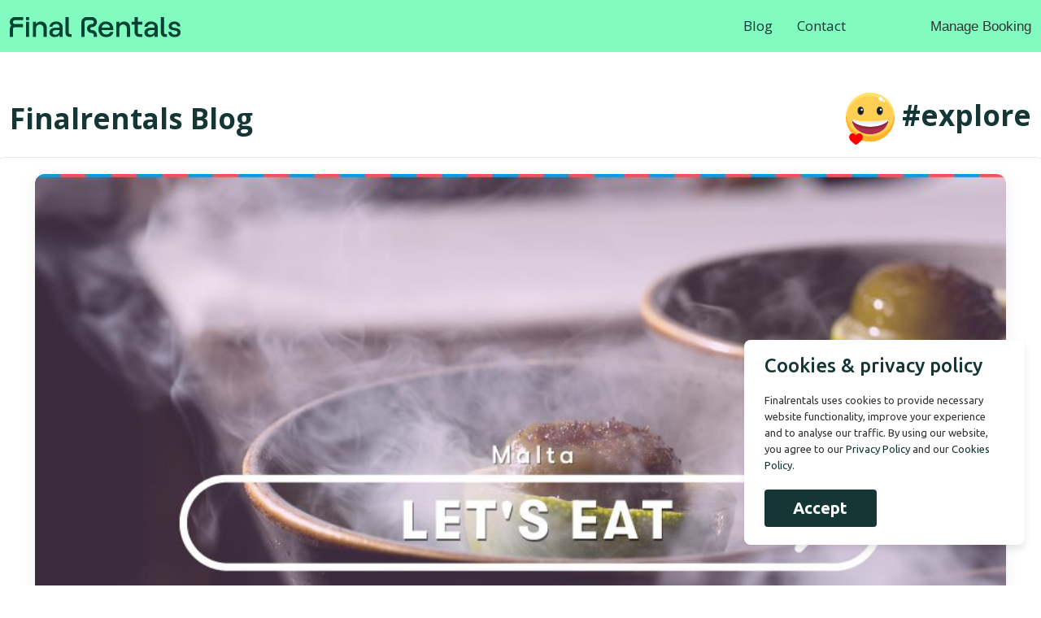

--- FILE ---
content_type: text/html; charset=UTF-8
request_url: https://www.finalrentals.mt/blog/single/food-in-malta
body_size: 12198
content:
<!doctype html>

<html lang="en-MT">
<head>
    <meta charset="UTF-8">
    <title>
        What to eat and drink in Malta | Finalrentals Malta
    </title>
    <!-- Google tag (gtag.js) -->
    <script async src="https://www.googletagmanager.com/gtag/js?id=G-28R66241TX"></script>
<script>
  window.dataLayer = window.dataLayer || [];
  function gtag(){dataLayer.push(arguments);}
  gtag('js', new Date());
  gtag('config', 'G-28R66241TX');
</script>
    <meta http-equiv="X-UA-Compatible" content="IE=edge">
    <meta name="viewport" content="width=device-width, initial-scale=1.0, maximum-scale=1.0, user-scalable=no">
    <meta http-equiv="content-language" content="en-mt">
    <link rel="home" href="https://www.finalrentals.mt" />
    <link rel="alternate" href="https://www.finalrentals.mt/blog/single/food-in-malta" hreflang="x-default"/>
    <link rel="canonical" href="https://www.finalrentals.mt/blog/single/food-in-malta">

    <meta name="keywords"
        content="Malta food guide, what to eat in Malta, restaurants in Malta, Malta restaurants, Malta food spots, Malta tickets, Malta food blog,  BEST Restaurants in Malta, drink in Malta">
    <meta name="description"
        content="Renting a car gives you the opportunity to explore the city and savour Malta&amp;amp;amp;amp;amp;amp;amp;#039;s mouthwatering dishes. What are you waiting for rent a car in Malta with Finalrentals and satisfy your cravings now!">

            <meta name="apple-itunes-app" content="app-id=1273716113" />
        <meta name="google-play-app" content="app-id=com.finalrentals.app">
        <meta name="Robots" content="INDEX,FOLLOW">
<meta name="p:domain_verify" content="d91c8c698c63b7f7793451df54ab22e6"/>
<meta name="verify-reviews" content="$2y$10$kV1zIoU2oFLLOaooF69O/.ZbJY9rWeUREFbe.Aw6RVynzRR9l2yv2">
 

<meta name="twitter:card" value="summary">
<meta name="twitter:creator" content="@finalrentals"> 
<meta name="twitter:site" content="@finalrentals"> 
<meta property="og:type" content="website" />
<meta property="og:url" content="https://www.finalrentals.mt" />
	<meta property="og:image:width" content="1200" />
<meta property="og:image:height" content="627" />
<meta property="fb:app_id" content="657781375152486">
<meta property="og:site_name" content="Finalrentals.mt" />
<meta property="product:price:amount" content="34"/>
<meta property="product:price:currency" content="EUR"/>
<meta property="og:locale" content="en_MT" />
<meta property="og:locale:alternate" content="en_MT" />
    <meta property="og:url" content="https://www.finalrentals.mt/blog/single/food-in-malta" />
    <meta name="twitter:description" content="Renting a car gives you the opportunity to explore the city and savour Malta&amp;amp;amp;amp;amp;amp;amp;#039;s mouthwatering dishes. What are you waiting for rent a car in Malta with Finalrentals and satisfy your cravings now!">
    <meta property="og:title" content="What to eat and drink in Malta | Finalrentals Malta" />
    <meta property="og:image" content="https://fr-bucket-mt.s3.eu-north-1.amazonaws.com/public/blogs/15_5312.jpg" />
    <meta property="og:description" content="Renting a car gives you the opportunity to explore the city and savour Malta&amp;amp;amp;amp;amp;amp;amp;#039;s mouthwatering dishes. What are you waiting for rent a car in Malta with Finalrentals and satisfy your cravings now!" />

        <link rel="icon" type="image/png" sizes="32x32"
        href="https://www.finalrentals.mt/frontend/assets/img/favicon_package_v0.16/favicon-32x32.png?t=1766021390">
    <link rel="icon" type="image/png" sizes="16x16"
        href="https://www.finalrentals.mt/frontend/assets/img/favicon_package_v0.16/favicon-16x16.png?t=1766021390">
    <link rel="shortcut icon" href="https://www.finalrentals.mt/backend/assets/media/logos/favicon.ico?t=1766021390" />
    <meta name="csrf-token" content="ZWXJZAml7WBzLpMIL6s9hHid6HudanCT4qZvr5gg" />

    
            <link rel="stylesheet" href="https://www.finalrentals.mt/frontend/assets/css/bootstrap.min.css?t=1766021390">
        <link rel="stylesheet" href="https://www.finalrentals.mt/frontend/assets/css/styles.com.css?t=1766021390">
        <link rel="stylesheet" href="https://www.finalrentals.mt/frontend/assets/css/finalrentals.com.css?t=1766021390">
        <link rel="stylesheet" href="https://www.finalrentals.mt/frontend/assets/css/intlTelInput.css?t=1766021390">
        
                    
    <!-- Livewire Styles -->
<style >
    [wire\:loading], [wire\:loading\.delay], [wire\:loading\.inline-block], [wire\:loading\.inline], [wire\:loading\.block], [wire\:loading\.flex], [wire\:loading\.table], [wire\:loading\.grid], [wire\:loading\.inline-flex] {
        display: none;
    }

    [wire\:loading\.delay\.shortest], [wire\:loading\.delay\.shorter], [wire\:loading\.delay\.short], [wire\:loading\.delay\.long], [wire\:loading\.delay\.longer], [wire\:loading\.delay\.longest] {
        display:none;
    }

    [wire\:offline] {
        display: none;
    }

    [wire\:dirty]:not(textarea):not(input):not(select) {
        display: none;
    }

    input:-webkit-autofill, select:-webkit-autofill, textarea:-webkit-autofill {
        animation-duration: 50000s;
        animation-name: livewireautofill;
    }

    @keyframes livewireautofill { from {} }
</style>
</head>
<body class="preload">
        
    <!-- Page styles -->
  <link wire:id="QTJyIInIG0iwuSX2WcM6" wire:initial-data="{&quot;fingerprint&quot;:{&quot;id&quot;:&quot;QTJyIInIG0iwuSX2WcM6&quot;,&quot;name&quot;:&quot;other.otherpages&quot;,&quot;locale&quot;:&quot;en&quot;,&quot;path&quot;:&quot;blog\/single\/food-in-malta&quot;,&quot;method&quot;:&quot;GET&quot;,&quot;v&quot;:&quot;acj&quot;},&quot;effects&quot;:{&quot;listeners&quot;:[]},&quot;serverMemo&quot;:{&quot;children&quot;:[],&quot;errors&quot;:[],&quot;htmlHash&quot;:&quot;1ffe33cd&quot;,&quot;data&quot;:{&quot;blogs&quot;:[],&quot;page_title&quot;:null,&quot;page_meta&quot;:null,&quot;page_description&quot;:null,&quot;blog_featured&quot;:null,&quot;blog_det&quot;:[],&quot;category_det&quot;:null,&quot;faqs&quot;:null,&quot;page_det&quot;:null,&quot;settings&quot;:[],&quot;page_top_heading&quot;:null,&quot;page_top_subheading&quot;:null,&quot;contact_name&quot;:null,&quot;contact_email&quot;:null,&quot;contact_phone&quot;:null,&quot;contact_message&quot;:null,&quot;page_seo_heading&quot;:null,&quot;page_seo_subheading&quot;:null,&quot;listcountries&quot;:null,&quot;blog_contents&quot;:null,&quot;supplier_det&quot;:null,&quot;address_lists&quot;:null},&quot;dataMeta&quot;:{&quot;modelCollections&quot;:{&quot;blogs&quot;:{&quot;class&quot;:&quot;App\\Models\\Blog&quot;,&quot;id&quot;:[94,93,92,91],&quot;relations&quot;:[],&quot;connection&quot;:&quot;mysql&quot;,&quot;collectionClass&quot;:null}},&quot;models&quot;:{&quot;blog_det&quot;:{&quot;class&quot;:&quot;App\\Models\\Blog&quot;,&quot;id&quot;:18,&quot;relations&quot;:[&quot;BlogCategory&quot;],&quot;connection&quot;:&quot;mysql&quot;,&quot;collectionClass&quot;:null},&quot;settings&quot;:{&quot;class&quot;:&quot;App\\Models\\Setting&quot;,&quot;id&quot;:1,&quot;relations&quot;:[],&quot;connection&quot;:&quot;mysql&quot;,&quot;collectionClass&quot;:null}}},&quot;checksum&quot;:&quot;6fd89cd26438aee2c81c7adb8574d4ada1a22ec1cecb5c64c0cd55ae1af58d53&quot;}}" rel="stylesheet" href="https://cdnjs.cloudflare.com/ajax/libs/font-awesome/6.0.0-beta3/css/all.min.css">
<style>.layered-currency-switcher {
    width: auto;
    float: right;
    padding: 0 0 0 50px;
    margin: 0px;
}

.layered-currency-switcher li {
    display: block;
    float: left;
    font-size: 15px;
    margin: 0px;
}

.layered-currency-switcher li button.currency-switcher-btn {
    width: auto;
    height: auto;
    margin-bottom: 0px;
    background: #fff;
    font-family: Arial!important;
    line-height: 18px;
    border: 1px solid #dadada;
    border-radius: 25px;
    color: #9a9a9a;
    float: left;
    font-weight: 700;
    margin-left: -46px;
    min-width: 90px;
    position: relative;
    text-align: center;
    text-decoration: none;
    padding: 10px 11px 10px 49px
}


.layered-currency-switcher li button.currency-switcher-btn:focus {
    outline: 0;
    -webkit-outline: none;
    -moz-outline: none;
    -o-outline: none
}

.layered-currency-switcher li button.currency-switcher-btn:hover {
    background: #ddf6cf;
    border-color: #a9d092;
    color: #89b171
}

.layered-currency-switcher li button.currency-switcher-btn span {
    display: none
}

.layered-currency-switcher li button.currency-switcher-btn:first-child {
    border-radius: 25px
}

.layered-currency-switcher li button.currency-switcher-btn.selected {
    background: #de4c39;
    border-color: #de4c39;
    color: #fff;
    z-index: 99;
    padding-left: 23px!important;
    padding-right: 23px!important
}

.layered-currency-switcher li button.currency-switcher-btn.selected span {
    display: inline-block
}

.doubly,
.money {
    position: relative;
    font-weight: inherit !important;
    font-size: inherit !important;
    text-decoration: inherit !important;
}

.doubly-message {
    margin: 5px 0
}

.doubly-wrapper {
    float: right;
    margin-top: 33px;
}

.doubly-float {
    position: fixed;
    bottom: 10px;
    left: 10px;
    right: auto;
    z-index: 100000;
}

select.currency-switcher {
    margin: 0px;
    position: relative;
    top: auto;
}

select.currency-switcher {
    display: none
}

.nice-select {
    -webkit-tap-highlight-color: transparent;
    background-color: #fff;
    border-radius: 5px;
    border: 1px solid #e8e8e8;
    box-sizing: border-box;
    cursor: pointer;
    display: block;
    float: left;
    font-family: "Helvetica Neue", Arial;
    font-size: 14px;
    font-weight: 400;
    height: 42px;
    line-height: 40px;
    outline: 0;
    padding-left: 12px;
    padding-right: 30px;
    position: relative;
    text-align: left!important;
    transition: all .2s ease-in-out;
    -webkit-user-select: none;
    -moz-user-select: none;
    -ms-user-select: none;
    user-select: none;
    white-space: nowrap;
    width: auto
}

.nice-select:hover {
    border-color: #dbdbdb
}

.nice-select.open,
.nice-select:active,
.nice-select:focus {
    border-color: #88bfff
}

.nice-select:after {
    border-bottom: 2px solid #999;
    border-right: 2px solid #999;
    content: "";
    display: block;
    height: 5px;
    box-sizing: content-box;
    pointer-events: none;
    position: absolute;
    right: 14px;
    top: 16px;
    -webkit-transform-origin: 66% 66%;
    transform-origin: 66% 66%;
    -webkit-transform: rotate(45deg);
    transform: rotate(45deg);
    transition: all .15s ease-in-out;
    width: 5px
}

.nice-select.open:after {
    -webkit-transform: rotate(-135deg);
    transform: rotate(-135deg)
}

.nice-select.open .list {
    opacity: 1;
    pointer-events: auto;
    -webkit-transform: scale(1) translateY(0);
    transform: scale(1) translateY(0);
    z-index: 1000000 !important;
}

.nice-select.disabled {
    border-color: #ededed;
    color: #999;
    pointer-events: none
}

.nice-select.disabled:after {
    border-color: #ccc
}

.nice-select.wide {
    width: 100%
}

.nice-select.wide .list {
    left: 0!important;
    right: 0!important
}

.nice-select.right {
    float: right
}

.nice-select.right .list {
    left: auto;
    right: 0
}

.nice-select.small {
    font-size: 12px;
    height: 36px;
    line-height: 34px
}

.nice-select.small:after {
    height: 4px;
    width: 4px
}

.flags-India,
.flags-United-States {
    width: 30px;
    height: 20px
}

.nice-select.small .option {
    line-height: 34px;
    min-height: 34px
}

.nice-select .list {
    background-color: #fff;
    border-radius: 5px;
    box-shadow: 0 0 0 1px rgba(68, 68, 68, .11);
    box-sizing: border-box;
    margin: 4px 0 0!important;
    opacity: 0;
    overflow: scroll;
    overflow-x: hidden;
    padding: 0;
    pointer-events: none;
    position: absolute;
    top: 100%;
    max-height: 260px;
    left: 0;
    -webkit-transform-origin: 50% 0;
    transform-origin: 50% 0;
    -webkit-transform: scale(.75) translateY(-21px);
    transform: scale(.75) translateY(-21px);
    transition: all .2s cubic-bezier(.5, 0, 0, 1.25), opacity .15s ease-out;
    z-index: 100000
}

.nice-select .current img,
.nice-select .option img {
    vertical-align: top;
    padding-top: 10px
}

.nice-select .list:hover .option:not(:hover) {
    background-color: transparent!important
}

.nice-select .option {
    font-size: 13px !important;
    float: none!important;
    text-align: left !important;
    margin: 0px !important;
    font-family: Helvetica Neue, Arial !important;
    letter-spacing: normal;
    text-transform: none;
    display: block!important;
    cursor: pointer;
    font-weight: 400;
    line-height: 40px!important;
    list-style: none;
    min-height: 40px;
    min-width: 55px;
    margin-bottom: 0;
    outline: 0;
    padding-left: 18px!important;
    padding-right: 52px!important;
    text-align: left;
    transition: all .2s
}

.nice-select .option.focus,
.nice-select .option.selected.focus,
.nice-select .option:hover {
    background-color: #f6f6f6
}

.nice-select .option.selected {
    font-weight: 700
}

.nice-select .current img {
    line-height: 45px
}

.nice-select.slim {
    padding: 0 18px 0 0;
    height: 20px;
    line-height: 20px;
    border: 0;
    background: 0 0!important
}

.nice-select.slim .current .flags {
    margin-top: 0 !important
}

.nice-select.slim:after {
    right: 4px;
    top: 6px
}

.flags {
    background-image: url("./assets/img/flags/all_flags.png");
    background-repeat: no-repeat;
    display: block;
    margin: 10px 4px 0 0 !important;
    float: left
}

.flags-United-States {
    background-position: -365px -5px
}
.flags-India {
    background-position: -445px -275px
}

.flags-small {
    background-image: url("./assets/img/flags/all_small_flags.png");
    background-repeat: no-repeat;
    display: block;
    margin: 5px 3px 0 0 !important;
    border: 1px solid #fff;
    box-sizing: content-box;
    float: left
}

.nice-select.open .list .flags-small {
    margin-top: 15px !important
}

.flags-small.flags-India {
    width: 15px;
    height: 10px;
    background-position: -165px -90px
}

.flags-small.flags-United-States {
    width: 15px;
    height: 9px;
    background-position: -75px -160px
}

.doubly-float .nice-select .list {
    top: -90px;
    left: 0;
    right: auto
}

.nice-select,
.nice-select .list {
    background: #FFFFFF;
}

.nice-select .current,
.nice-select .list .option {
    color: #403F3F;
}

.nice-select .option:hover,
.nice-select .option.focus,
.nice-select .option.selected.focus {
    background-color: #F6F6F6;
}

.doubly-message {
    background-color: #333333 !important;
    color: #FFFFFF !important;
    border-radius: 5px;
    padding: 3px 10px;

    #shopify-section-header {
        position: relative;
        z-index: 1;
    }
    .doubly-wrapper {
        margin-right: 10px;
    }
    .doubly-wrapper .nice-select .current {
        font-family: "Montserrat";
    }
    .nice-select .current {
        color: #000 !important;
    }
    .nice-select:after {
        border-color: #000;
    }
    .is-light .nice-select .current {
        color: #fff !important;
    }
    .is-light .nice-select:after {
        border-color: #fff;
    }
    .site-nav--mobile.text-right .doubly-wrapper {
        position: absolute;
        right: 5px;
        top: 60px;
    }
}
.fw-600 {
    font-weight: 600;
}
.rt-slide-nav.active {
    display: block; /* Shown when toggled */
}
    /* margin:5px 0 45px; */
</style>
      <header class="rt-header">
        <div id="sticky-placeholder"></div>
          <div id="navbar-wrap" class="header-menu menu-layout1 header-menu menu-layout2">
              <div class="container">
                  <div class="row d-flex align-items-center">
                      <div class="col-xl-3 col-lg-3">
                          <div class="logo-area">
                              <a href="https://www.finalrentals.mt" class="temp-logo">
                                  <img src="https://www.finalrentals.mt/frontend/assets/img/fr-logo.svg?=1766021390" width="210"   alt="Finalrentals" class="img-fluid">
                              </a>
                          </div>
                      </div>
                      <div class="col-xl-7 col-lg-7 d-flex justify-content-end position-static">
                          <nav id="dropdown" class="template-main-menu template-main-menu-3">
                              <ul>
                                                                    <li><a href="https://www.finalrentals.mt/blog">Blog</a></li>
                                  <li><a href="https://www.finalrentals.mt/contact-us">Contact</a></li>
                              </ul>
                          </nav>
                      </div>
                      <div class="col-xl-2 col-lg-2 d-flex justify-content-end">
                          <div class="header-action-layout1">
                              <ul class="action-list">
                                  <li class="listing-button">
                                      <a href="https://www.finalrentals.mt/manage-booking">
                                         Manage Booking
                                      </a>
                                  </li>
                              </ul>
                          </div>
                      </div>
                  </div>
              </div>
          </div>
      </header>
      <div class="rt-header-menu mean-container position-relative" id="meanmenu">
          <div class="mean-bar">
              <a href="https://www.finalrentals.mt">
                  <img src="https://www.finalrentals.mt/frontend/assets/img/fr-logo.svg?=1766021390" width="180"  alt='Finalrentals' class='img-fluid'/>
              </a>
              <div class="mean-bar--right header-action-layout1">
                  <span class="sidebarBtn">
                      <span class="bar"></span>
                      <span class="bar"></span>
                      <span class="bar"></span>
                      <span class="bar"></span>
                  </span>
              </div>
          </div>
          <div class="rt-slide-nav">
              <div class="offscreen-navigation">
                  <nav class="menu-main-primary-container">
                      <ul class="menu">
                          <li class="list menu-item-parent"><a class="animation" href="https://www.finalrentals.mt">Home</a></li>
                          <li class="list menu-item-parent"><a class="animation" href="https://www.finalrentals.mt/blog">Blog</a></li>
                          <li class="list menu-item-parent"><a class="animation" href="https://www.finalrentals.mt/contact-us">Contact</a></li>
                          <li class="list menu-item-parent"><a class="animation" href="https://www.finalrentals.mt/manage-booking">Manage Booking</a></li>
                                                </ul>
                  </nav>
              </div>
          </div>
      </div>

<style>
    .blog_heading {
        font-size: 22px;
        font-weight: 400;
        transition: all 0.3s ease-in-out;
        color: #707070 !important;
        font-size: 22px;
        font-weight: 400;
        /* padding: 0 7px; */
        margin: 0 0 0 0;
    }

    .blog_heading1 {
        font-size: 18px !important;
        font-weight: 400;
        transition: all 0.3s ease-in-out;
        color: #707070 !important;
        padding: 0 7px;
        margin: 0;
        line-height: 1.4;
        text-align: left;
        display: inline-block;
    }
    .img-info {
        padding: 0px 10px;font-size:.8em;color:#6892F6
    }
    @media (max-width: 767px) {
    .img-info {
        padding: 0;
    }
}
</style>
<section class="blog-wrap1 fr-ribben">
    <div class="container">
        <div class="row gutters-40 no-gut">
            <div class="col-lg-12 col-md-12">
                <div class="item-shorting-box">
                    <div class="shorting-title">
                        <h4 class="item-title blog-top-title">Finalrentals Blog</h4>
                    </div>
                    <div class="item-shorting-box-2 item-shorting-box-3">
                        <div class="by-shorting">
                            <div class="by-shorting">
                                <div class="shorting blog-top-title-r">
                                    <img src="https://www.finalrentals.mt/frontend/assets/img/blog/blog-happy.svg">
                                    <a href=""
                                        class="">#explore</a>
                                </div>
                            </div>
                        </div>
                    </div>
                </div>
            </div>
            <div class="col-lg-12 blog-wrap-inner">
                <div class="row align-items-center">
                    <div class="col-lg-12 col-md-12">
                        <div class="blog-box1 blog-box3">
                            <div class="item-img">
                                <img src="https://fr-bucket-mt.s3.eu-north-1.amazonaws.com/public/blogs/15_5312.jpg"
                                    alt="Malta Food: Where and what to eat in Malta">
                            </div>
                            <div class="item-content">
                                <div class="heading-title">
                                    <h1 class="blog_heading"><a href=""
                                            class="blog_heading">Malta Food: Where and what to eat in Malta</a></h1>
                                </div>
                                <div class="blog-button">
                                    <a href="#" class="item-btn">Published on:
                                        February 16th 2023</a>
                                </div>
                            </div>
                            <div class="img-info">
                                All images used in this website, including all the blogs
                                    and blog section are created and obtained from a paid Canva Pro subscription. We do
                                    not intend to use any of this information commercially and it is solely for the
                                    purpose of knowledge and education of our visitors.
                            </div>
                        </div>
                        <div class="row blog-share-area">
                            <div class="col-lg-7 col-md-6">
                                <h4>Published in <a
                                        href="https://www.finalrentals.mt/blog/explore">Explore</a>
                                    Category.</h4>
                            </div>
                            <div class="col-lg-12 col-md-12">
                                <div class="blog-individual-area">
                                                                            <span
                                            style="font-size: 1em;
                            line-height: 1.68421053em;
                            font-weight: 400;
                            color: #808080;
                            padding: 0px;"><h3>BEST Restaurants in Malta</h3><p>Renting a car gives you the opportunity to explore the city and savour Malta's mouthwatering dishes. Traditional Maltese food shows strong influences from Italian, Spanish, French, British, Arabic, and other Mediterranean cuisines. This Mediterranean paradise continues to fascinate food lovers thanks to its wide variety of traditional and local cuisines. This is your food guide when you land over to Malta. Ready to drive and dig in?</p><figure class="image"><img src="https://lh3.googleusercontent.com/pE-pk6rO6Fi7adXVsdh3jhl7LNIjCoMpRDY_vMqoDuKo0CZ06FBNLr6IqBYU-TsVK05V7TYMdMulqu44lA-GJrXEa3vWxqO-HtAIDywUUaRhsfd9uQfy9o8MGaBfTgr-0SpCkeilzWuhdBYD6br9_Og"></figure><p>stuffat tal-fenek- A traditional rabbit stew, is considered the national dish of Malta. This lovingly prepared dish is slow cooked to ensure the meat falls off the bone and blends with a rich tomato, red wine and garlic sauce.</p><figure class="image"><img src="https://lh4.googleusercontent.com/y6RVgDIMzdRfDXYThvrgNkvyNEIZ5Vnum564om2tlZnd2LXs19AKeMaQ7Br8btPIgsrZe7EfiifoYLZWht9wNJVBsFE8g3fmRIDbWz-OsBu6c3aNCA8fbZ1SE9uzPF4YVjzptgdJ694f8kWtWrJilQw"></figure><h3>Fra Giuseppe</h3><p>Located in Balzan, Malta, this wine and coffee bar is the best place to go if you are looking for the perfect combination of rich history and delicious food. Set in a 300-year-old building that was meticulously restored for the public to enjoy. Today, locals and tourists alike can enjoy a variety of food, such as Ftiras (<a href="https://www.willflyforfood.net/best-sandwiches-in-the-world/">Maltese sandwich</a>), Focaccia (flatbread), platters, salads, wraps, and other small eats. Fra Giuseppe is also famous for its wine and coffee selection. Ready to dig in at Fra Giuseppe’s?</p><figure class="image"><img src="https://lh6.googleusercontent.com/RqrNTUkTDnfPPGVYAuM0C_iA7RDV7_D2_ApyAvj_QxwoSXdzfe8ZF_qERjUs37vNjrR32H3ygwtXDEuiYQgbKknC7JIo1BoyWFZQCCd2AnzNeMRxhZ_hgWuI0XuE83nxyIJbg3WUa4mDMnneYVoBOcE"></figure><h3>Smugglers</h3><p>This tiny little restaurant in a tiny little village offers such good food. They have excellent pasta and excellent desserts. The menu is very limited but everything is made in small batches and the ingredients are handpicked so the quality of the food is always fresh. For many years this has been the place to go to for straightforward food.along with a good choice of beers and wine. Drive over to<a href="https://goo.gl/maps/DsZTUiuS6y2FQFzK7"> Smugglers</a> now!</p><figure class="image"><img src="https://lh6.googleusercontent.com/Dmgrkc98VXuS09mPYrX_EaoucOBcAvqYZmVbpOuK41M5ozHf-n_IbZtjWo969y-IHVaYx3S1aRW59Hf9L3fxe1jh6TP1uld6jlOL3SGH28pYE0O_U904GbNLMddDPoiKAW9e-K-RrIbZ278LNbYi8ZQ"></figure><h3>The Lucky Goose Gastro</h3><p>Looking for an out of this world service and great food? The lucky goose gastro has it all for you. From wine pairing, tapas and hefty entrees and the ambience will make your trip to Malta unforgettable. The place is very cosy, and modern. Try their platter of steak: Filet steak, Pichana, Irish ribeye and T bone. Order some entrees at the Lucky Goose now!</p><figure class="image"><img src="https://lh5.googleusercontent.com/tMctt_wWd7u4S5fCqpUAZ58-gXYTZ20Fyp_x80K-vfouw0Fi9fZjt0wt1iK0Bq5c_ToPQTD1syogDJIn_zDBuUTQvgrfZlRjh_PvKKjCDxo91lEK-LwVOBnYH9dgR2KeQdj0-IaKy3o-pe9VshBiz6M"></figure><h3>Madliena Lodge</h3><p>Perched on top of Madliena, surrounded by lush greenery and commanding excellent north-western coastal views, Madliena Lodge is truly one of a kind. Keeping the 18th-century architecture and more so amplifying the features which are nowadays pretty scarce on our island was imperative. These features include our two stone original fireplaces and our breath-taking inner courtyard (which boasts original 150-year-old tiles). Try their "Blood orange curd tart" it is a melt in your mouth experience you won't forget. Drive over to Madliena’s now!</p><p><a href="https://www.finalrentals.mt/city/mt/malta-international-airport-mla">Rent a car in Malta</a> and satisfy your cravings with <a href="https://www.finalrentals.mt/">Finalrentals!</a></p></span>
                                    
                                </div>
                            </div>
                        </div>
                    </div>
                </div>
                <div class="row align-items-center">
                    <div class="col-lg-12 col-md-12">
                        <div class="item-shorting-box">
                            <div class="shorting-title">
                                <h4 class="item-title blog-top-title-2">Similar Posts</h4>
                            </div>
                        </div>
                    </div>
                                                                        <div class="col-lg-6 col-md-6 list">
                                <div class="blog-box1 blog-box2 d-flex flex-column">
                                    <div class="item-img" style="overflow: hidden;">
                                        <a href="https://www.finalrentals.mt/blog/single/a-tour-around-the-three-cities-of-malta-for-malaysians">
                                            <img src="https://fr-bucket-mt.s3.eu-north-1.amazonaws.com/public/blogs/thumb/a-tour-around-the-three-cities-of-malta-for-malaysians_29.jpg"
                                                alt="A Tour Around the Three Cities of Malta for Malaysians"
                                                style="width: 100%; object-fit: cover;">
                                        </a>
                                    </div>
                                    <div class="item-content blog-sub mt-auto">
                                        <div class="heading-title">
                                            <h2 class="blog_heading1">
                                                <a href="https://www.finalrentals.mt/blog/single/a-tour-around-the-three-cities-of-malta-for-malaysians"
                                                    class="blog_heading1">A Tour Around the Three Cities of Malta for Malaysians</a>
                                            </h2>
                                        </div>
                                        <div class="blog-button">
                                            <a href="https://www.finalrentals.mt/blog/single/a-tour-around-the-three-cities-of-malta-for-malaysians" class="item-btn">
                                                Published on:<span>
                                                    July 22nd 2025</span>
                                            </a>
                                        </div>
                                    </div>
                                </div>
                            </div>
                                                    <div class="col-lg-6 col-md-6 list">
                                <div class="blog-box1 blog-box2 d-flex flex-column">
                                    <div class="item-img" style="overflow: hidden;">
                                        <a href="https://www.finalrentals.mt/blog/single/what-singaporeans-need-to-know-about-a-trip-to-malta">
                                            <img src="https://fr-bucket-mt.s3.eu-north-1.amazonaws.com/public/blogs/thumb/what-singaporeans-need-to-know-about-a-trip-to-malta_4684.jpg"
                                                alt="What Singaporeans Need to Know About a Trip to Malta"
                                                style="width: 100%; object-fit: cover;">
                                        </a>
                                    </div>
                                    <div class="item-content blog-sub mt-auto">
                                        <div class="heading-title">
                                            <h2 class="blog_heading1">
                                                <a href="https://www.finalrentals.mt/blog/single/what-singaporeans-need-to-know-about-a-trip-to-malta"
                                                    class="blog_heading1">What Singaporeans Need to Know About a Trip to Malta</a>
                                            </h2>
                                        </div>
                                        <div class="blog-button">
                                            <a href="https://www.finalrentals.mt/blog/single/what-singaporeans-need-to-know-about-a-trip-to-malta" class="item-btn">
                                                Published on:<span>
                                                    July 22nd 2025</span>
                                            </a>
                                        </div>
                                    </div>
                                </div>
                            </div>
                                                    <div class="col-lg-6 col-md-6 list">
                                <div class="blog-box1 blog-box2 d-flex flex-column">
                                    <div class="item-img" style="overflow: hidden;">
                                        <a href="https://www.finalrentals.mt/blog/single/a-long-vacation-in-malta-for-south-korean-digital-nomads">
                                            <img src="https://fr-bucket-mt.s3.eu-north-1.amazonaws.com/public/blogs/thumb/a-long-vacation-in-malta-for-south-korean-digital-nomads_2959.jpg"
                                                alt="A Long Vacation in Malta for South Korean Digital Nomads"
                                                style="width: 100%; object-fit: cover;">
                                        </a>
                                    </div>
                                    <div class="item-content blog-sub mt-auto">
                                        <div class="heading-title">
                                            <h2 class="blog_heading1">
                                                <a href="https://www.finalrentals.mt/blog/single/a-long-vacation-in-malta-for-south-korean-digital-nomads"
                                                    class="blog_heading1">A Long Vacation in Malta for South Korean Digital Nomads</a>
                                            </h2>
                                        </div>
                                        <div class="blog-button">
                                            <a href="https://www.finalrentals.mt/blog/single/a-long-vacation-in-malta-for-south-korean-digital-nomads" class="item-btn">
                                                Published on:<span>
                                                    July 17th 2025</span>
                                            </a>
                                        </div>
                                    </div>
                                </div>
                            </div>
                                                    <div class="col-lg-6 col-md-6 list">
                                <div class="blog-box1 blog-box2 d-flex flex-column">
                                    <div class="item-img" style="overflow: hidden;">
                                        <a href="https://www.finalrentals.mt/blog/single/a-seasonal-guide-to-malta-for-japanese-travellers">
                                            <img src="https://fr-bucket-mt.s3.eu-north-1.amazonaws.com/public/blogs/thumb/a-seasonal-guide-to-malta-for-japanese-travellers_9888.jpg"
                                                alt="A Seasonal Guide to Malta for Japanese Travellers"
                                                style="width: 100%; object-fit: cover;">
                                        </a>
                                    </div>
                                    <div class="item-content blog-sub mt-auto">
                                        <div class="heading-title">
                                            <h2 class="blog_heading1">
                                                <a href="https://www.finalrentals.mt/blog/single/a-seasonal-guide-to-malta-for-japanese-travellers"
                                                    class="blog_heading1">A Seasonal Guide to Malta for Japanese Travellers</a>
                                            </h2>
                                        </div>
                                        <div class="blog-button">
                                            <a href="https://www.finalrentals.mt/blog/single/a-seasonal-guide-to-malta-for-japanese-travellers" class="item-btn">
                                                Published on:<span>
                                                    July 16th 2025</span>
                                            </a>
                                        </div>
                                    </div>
                                </div>
                            </div>
                                                            </div>
            </div>
        </div>
    </div>
</section>
<script src="https://code.jquery.com/jquery-3.6.4.min.js"></script>
<style>
    .blog-share-area h4 {
        margin-bottom: 15px;
    }

    .blog-individual-area {
        width: 75%;
        display: flex;
        margin-left: auto;
        margin-right: auto;
    }

    .blog-individual-area img {

        width: 100%;
    }

    @media only screen and (max-width: 991px) {
        .blog-individual-area {
            width: 100%;
            text-align: left;
        }

    }
    .blog-share-area ul {
        margin-left: 1%;
        padding-left: 20px;
        margin-top: 10px;
    }
    .blog-share-area ul li {
        list-style-image: url('https://www.finalrentals.com/assets/img/icon/bullet.png');
        clear: both;
        color: #707070;
        font-size: 16px;
        line-height: 22px;
        margin-bottom: 12px;
    }
    .blog-share-area ol li {
        list-style-image: url('https://www.finalrentals.com/assets/img/icon/bullet.png');
        clear: both;
        color: #707070;
        font-size: 16px;
        line-height: 22px;
        margin-bottom: 12px;
    }
    @media (max-width: 768px) {
  .blog-box1 .item-content.blog-sub .blog-button .item-btn {
    padding-left: 13px;
  }
}
@media (max-width: 480px) {
  .blog-box1 .item-content.blog-sub .blog-button .item-btn {
    padding-left: 13px;
  }
}
@media (max-width: 1024px) {
  .blog-box1 .item-content.blog-sub .blog-button .item-btn {
    padding-left: 13px;
  }
}

</style>

<!--=====================================-->
      <!--=   Footer     Start                =-->
      <!--=====================================-->
      <footer class="footer-area banner-splatter-footer">
        <div class="footer-top">
            <div class="container">
                <div class="row justify-content-between">
                    <div class="col-xl-4 col-lg-4 col-md-6 col-sm-6">
                        <div class="footer-link">
                            <div class="footer-title">
                                <h3>Quick Links</h3>
                            </div>
                            <div class="item-link">
                                <ul>
                                    <li><a href="https://www.finalrentals.mt/aboutus">About Us </a></li>
                                    <li><a href="https://www.finalrentals.mt/manage-booking">Manage Booking</a></li>
                                    <li><a href="https://www.finalrentals.mt/blog">Blog</a></li>
                                </ul>
                            </div>
                        </div>
                    </div>
                    <div class="col-xl-4 col-lg-4 col-md-6 col-sm-6">
                        <div class="footer-link">
                            <div class="footer-title">
                                <h3>Policies</h3>
                            </div>
                            <div class="item-link">
                                <ul>
                                    <li><a href="https://www.finalrentals.mt/privacy-policy">Privacy policy </a></li>
                                      
                                    <li><a href="https://www.finalrentals.mt/terms-conditions">Terms and Conditions </a></li>
                                                                        <li><a href="https://www.finalrentals.mt/terms-use">Terms of Use</a></li>
                                </ul>
                            </div>
                        </div>
                    </div>
                    <div class="col-xl-4 col-lg-4 col-md-6 col-sm-6">
                        <div class="footer-logo-area footer-link">
                          <div class="footer-title">  <h3>Contact</h3>
                            </div>
                            <div class="item-link">
                                <ul>
                                    <li><a href="https://www.finalrentals.mt/contact-us">Contact us </a></li>
                                      
                                    <li><a href="javascript:void(0);">Monday to Friday 08:00 AM to 20:00 PM and Saturday to Sunday 08:00 AM to 13:00 PM</a></li> 
                                    <li>
                                                                                                                                                                                                    <a href="tel:00 356 2339 2903"> 00 356 2339 2903 </a> <br>
                                                                                                                     </li> 
                                                                     
                                </ul>
                            </div>
                            <br>
                          <div class="item-social">
                                <ul> 
                                    <li>
                                        <a href="https://www.facebook.com/finalrentals" target="_blank"> <img src="https://www.finalrentals.mt/frontend/assets/img/social/facebook.svg"> </a></li>
                                        <li><a href="https://www.instagram.com/finalrentals" target="_blank"> <img src="https://www.finalrentals.mt/frontend/assets/img/social/instagram.svg"> </a></li>
                                        <li><a href="https://www.linkedin.com/company/finalrentals/" target="_blank"> <img src="https://www.finalrentals.mt/frontend/assets/img/social/linkdein-dark.svg"> </a></li>
                                        <li><a href="https://twitter.com/finalrentals" target="_blank"> <img src="https://www.finalrentals.mt/frontend/assets/img/social/x.svg"> </a></li>
                                        <li><a href="https://www.youtube.com/c/Finalrentals/videos" target="_blank"> <img src="https://www.finalrentals.mt/frontend/assets/img/social/youtube.svg"> </a></li>
                                </ul>
                            </div>
                        </div>
                    </div>
                </div>
            </div>
        </div>
        <div class="footer-bottom">
            <div class="container ftr-bdr">
                <div class="row justify-content-center">
                    <div class="col-lg-4 col-md-4">
                        <div class="copyright-area1 pad-15">
                          <img src="https://www.finalrentals.mt/frontend/assets/img/fr-logo.svg" width="180" height="40" alt='logo' class='img-fluid'/>
                        </div>
                    </div>
                    <div class="col-lg-8 col-md-8">
                        <div class="copyright-area1 pad-15" style="padding: 0;text-align: right;">
                            <ul>
                                <li><a href="https://www.finalrentals.mt/ourstory">Our Story</a></li>
                                <li><a href="https://www.finalrentals.mt/terms-use">Terms of use</a></li>
                                <li><a href="https://www.finalrentals.mt/privacy-policy">Privacy Policy</a></li>
                            </ul>
                        </div>
                    </div>
                </div>
            </div>
        </div>
  </footer>

  <!-- start back to top -->

  <a href="javascript:void(0)" id="back-to-top"> <i class="fas fa-angle-double-up"></i> </a>
  <!-- End back to top -->


<!-- Livewire Component wire-end:QTJyIInIG0iwuSX2WcM6 -->
    <!-- Livewire Scripts -->

<script src="/livewire/livewire.js?id=90730a3b0e7144480175" data-turbo-eval="false" data-turbolinks-eval="false" ></script>
<script data-turbo-eval="false" data-turbolinks-eval="false" >
    if (window.livewire) {
	    console.warn('Livewire: It looks like Livewire\'s @livewireScripts JavaScript assets have already been loaded. Make sure you aren\'t loading them twice.')
	}

    window.livewire = new Livewire();
    window.livewire.devTools(true);
    window.Livewire = window.livewire;
    window.livewire_app_url = '';
    window.livewire_token = 'ZWXJZAml7WBzLpMIL6s9hHid6HudanCT4qZvr5gg';

	/* Make sure Livewire loads first. */
	if (window.Alpine) {
	    /* Defer showing the warning so it doesn't get buried under downstream errors. */
	    document.addEventListener("DOMContentLoaded", function () {
	        setTimeout(function() {
	            console.warn("Livewire: It looks like AlpineJS has already been loaded. Make sure Livewire\'s scripts are loaded before Alpine.\\n\\n Reference docs for more info: http://laravel-livewire.com/docs/alpine-js")
	        })
	    });
	}

	/* Make Alpine wait until Livewire is finished rendering to do its thing. */
    window.deferLoadingAlpine = function (callback) {
        window.addEventListener('livewire:load', function () {
            callback();
        });
    };

    let started = false;

    window.addEventListener('alpine:initializing', function () {
        if (! started) {
            window.livewire.start();

            started = true;
        }
    });

    document.addEventListener("DOMContentLoaded", function () {
        if (! started) {
            window.livewire.start();

            started = true;
        }
    });
</script>
                            
        <script src="https://www.finalrentals.mt/frontend/assets/ultra/js/jquery.min.js?t=1766021390"></script>
        <script src="https://www.finalrentals.mt/frontend/assets/ultra/js/popper.min.js?t=1766021390" defer=""></script>
        <script src="https://www.finalrentals.mt/frontend/assets/ultra/js/bootstrap.min.js?t=1766021390" defer=""></script>
        <script src="https://www.finalrentals.mt/frontend/assets/ultra/js/owl.carousel.min.js?t=1766021390" defer=""></script>
        <script src="https://www.finalrentals.mt/frontend/assets/ultra/js/simplebar.js?t=1766021390" defer=""></script>
        <script src="https://www.finalrentals.mt/frontend/assets/ultra/js/bootstrap-select.js?t=1766021390" defer=""></script>
        <script src="https://www.finalrentals.mt/frontend/assets/ultra/js/moment.min.js?t=1766021390" defer=""></script>
        <script src="https://www.finalrentals.mt/frontend/assets/ultra/js/jquery.daterangepicker.js?t=1766021390" defer="">
        </script>
        
        <script src="https://www.finalrentals.mt/frontend/assets/ultra/js/jquery-wizard.js?t=1766021390" defer=""></script>
        <script src="https://www.finalrentals.mt/frontend/assets/ultra/js/jquery.timepicker.js?t=1766021390" defer=""></script>
        <script src="https://www.finalrentals.mt/frontend/assets/ultra/js/custom.js?t=1766021390" defer=""></script>
        <script src="https://www.finalrentals.mt/frontend/assets/static/runtime/details_script.js?t=1766021390" defer="">
        </script>
        <script>
        function mobileNavOpen() {
            $('.Header-headerRegionContainer-H_YV3').addClass('Header-sidebarOpen-1UzXn');
        };
        $('#mobile_nav_close').click(function() {
            $('.Header-headerRegionContainer-H_YV3').removeClass('Header-sidebarOpen-1UzXn');
        });
    </script>
        <script src="https://www.finalrentals.mt/frontend/assets/js/custom.js?t=1766021390"></script>


        <link
        href="https://fonts.googleapis.com/css2?family=Inter:wght@100..900&family=Ubuntu:ital,wght@0,300;0,400;0,500;0,700;1,300;1,400;1,500;1,700&display=swap"
        rel="stylesheet" />
    <link rel="stylesheet" href="https://www.finalrentals.mt/frontend/assets/cookie/style.css?t=1766021390" />
    <script src="https://www.finalrentals.mt/frontend/assets/cookie/script.js?t=1766021390" defer></script>
    <div class="wrapper-cookie">
        <header>
            <h3>Cookies & privacy policy</h3>
        </header>

        <div class="data">
            <p>Finalrentals uses cookies to provide necessary website functionality, improve your experience and to
                analyse our traffic. By using our website, you agree to our <a target='_blank'
                    href='https://www.finalrentals.mt/privacy-policy'>Privacy Policy</a> and our <a target='_blank'
                    href='https://www.finalrentals.mt/privacy-policy'>Cookies Policy</a>.</p>
        </div>

        <div class="buttons">
            <button class="button" id="acceptBtn">Accept</button>
            
        </div>
    </div>
    <script>
        $(document).ready(function() {
            $("#return_location_select").click(function() {
                if ($('#return_location_select').is(":checked")) {
                    $('#return_location').show();
                } else {
                    $('#return_location').hide();
                }
            });
                        var btn = KTUtil.getById("kt_btn_1");
            $("#lpsFerret2").submit(function(event) {
                event.preventDefault();
                if ($('#pickup_city_id').val() == '' || typeof $('#pickup_city_id').val() === 'undefined' ||
                    $('#pickup_city_id').val() == null) {
                    $('#error_show').html('Please select pickup city');
                    $('.alert-danger').show();
                } else if ($('#pickup_location_id').val() == '' || typeof $('#pickup_location_id').val() ===
                    'undefined' || $('#pickup_location_id').val() == null) {
                    $('#error_show').html('Please select pickup location');
                    $('.alert-danger').show();
                } else if (($('#return_city_id').val() == '' || typeof $('#return_city_id').val() ===
                        'undefined' || $('#return_city_id').val() === null) && $('#return_location_select')
                    .val() == 1) {
                    $('#error_show').html('Please select return city');
                    $('.alert-danger').show();
                } else if (($('#return_location_id').val() == '' || typeof $('#return_location_id')
                        .val() === 'undefined' || $('#return_location_id').val() == null) && $(
                        '#return_location_select').val() == 1) {
                    $('#error_show').html('Please select return location');
                    $('.alert-danger').show();
                } else if (($('#pickupdatepicker').val() == '' || typeof $('#pickupdatepicker').val() ===
                        'undefined' || $('#pickupdatepicker').val() == null)) {
                    $('#error_show').html('Please select pickup date');
                    $('.alert-danger').show();
                } else if (($('#returndatepicker').val() == '' || typeof $('#returndatepicker').val() ===
                        'undefined' || $('#returndatepicker').val() == null)) {
                    $('#error_show').html('Please select return date');
                    $('.alert-danger').show();
                } else {
                    $('.alert-danger').hide();
                    KTUtil.btnWait(KTUtil.getById("kt_btn_1"), "spinner spinner-right spinner-white pr-15",
                        "Searching...");
                    var data = new FormData(this);
                    var url = "https://www.finalrentals.mt/get-search-cars-update";
                    genericPost(url, data, function(result) {
                        if (result.status == 1) {
                            window.location.href = "https://www.finalrentals.mt/search-result-update";
                        } else {
                            KTUtil.btnRelease(btn);
                            if (typeof result.error === 'undefined' || result.error == '') {
                                $('#error_show').html(
                                    'Sorry, No cars found on selected date and time. Please try again'
                                );
                            } else {
                                $('#error_show').html(result.error);
                            }
                            $('.alert-danger').show();
                        }
                    });
                }
            });
            
            $('#pickup_city_id').change(function() {
                var pickup_city_id = $(this).val();
                KTUtil.btnWait(KTUtil.getById("pick_location_id"), "spinner spinner-right spinner-primary");
                var data = {
                    pickup_city_id: pickup_city_id
                };
                var url = "https://www.finalrentals.mt/get-city-locations";
                postCustom(url, data, function(result) {
                    KTUtil.btnRelease(KTUtil.getById("pick_location_id"));
                    $("#pickup_location_id").empty().append(result);
                });
            });
            $('#return_city_id').change(function() {
                var return_city_id = $(this).val();
                KTUtil.btnWait(KTUtil.getById("drop_location_id"), "spinner spinner-right spinner-primary");
                var data = {
                    pickup_city_id: return_city_id
                };
                var url = "https://www.finalrentals.mt/get-city-locations";
                postCustom(url, data, function(result) {
                    KTUtil.btnRelease(KTUtil.getById("drop_location_id"));
                    $("#return_location_id").empty().append(result);
                });
            });

            // $.ajaxSetup({
            //   headers: {
            //     'X-CSRF-TOKEN': $('meta[name="csrf-token"]').attr('content')
            // }
            //});
            $('#subscription_email_button').click(function(e) {
                var subscription_email = $('#subscription_email').val();
                var data = {
                    subscription_email: subscription_email
                };
                var url = "https://www.finalrentals.mt/set-subscribe";
                postCustom(url, data, function(result) {
                    if (result == 1) {
                        $('#subscription_email').val('');
                        alert('Subscription successful.');
                    } else {
                        $('#subscription_email').val('');
                        alert('Email id already exist');
                    }

                });
            });
            var response;

            function genericPost(url, data, callback) {
                $.ajax({
                    type: 'POST',
                    url: url,
                    data: data,
                    processData: false,
                    contentType: false,
                    cache: false,
                    async: true,
                    success: function(data) {
                        callback(data);
                    },
                    error: function(error) {
                        callback(error);
                    }
                });
            }

            function postCustom(url, data, callback) {
                $.ajax({
                    headers: {
                        'X-CSRF-TOKEN': $('meta[name="csrf-token"]').attr('content')
                    },
                    type: 'POST',
                    url: url,
                    data: data,
                    success: function(data) {
                        callback(data);
                    },
                    error: function(error) {
                        callback(error);
                    }
                });
            }

        });

        // function location_load(id)
        //   {
        //     if(id == 1){
        //       KTUtil.btnWait(KTUtil.getById("pick_location_id"), "spinner spinner-right spinner-primary");
        //     } else if(id == 2){
        //       KTUtil.btnWait(KTUtil.getById("drop_location_id"), "spinner spinner-right spinner-primary");
        //     }
        //   }
                    $(document).ready(function($) {
                $('.sidebarBtn').on('click', function() {
                    $('.rt-slide-nav').slideToggle();
                    $(this).toggleClass('active');
                    $('body').toggleClass('slidemenuon');
                });
            });
            </script>
    <style>
        .preload * {
            -webkit-transition: none !important;
            -moz-transition: none !important;
            -ms-transition: none !important;
            -o-transition: none !important;
        }
    </style>
    <script>
        $(window).on('load', function() {
            $("body").removeClass("preload");
        });
    </script>
</body>
</html>


--- FILE ---
content_type: text/css
request_url: https://www.finalrentals.mt/frontend/assets/css/styles.com.css?t=1766021390
body_size: 42550
content:
@import url('https://fonts.googleapis.com/css2?family=Open+Sans:ital,wght@0,300;0,400;0,500;0,600;0,700;0,800;1,300;1,400;1,500;1,600;1,700;1,800&display=swap');body{font-size:16px;font-family:var(--font-family-body);font-weight:400;height:100%;line-height:30px;vertical-align:baseline;-webkit-font-smoothing:antialiased;-moz-osx-font-smoothing:grayscale;text-rendering:optimizeLegibility;color:#686868;background-color:#fff}p{margin:0 0 20px 0;font-weight:400;font-size:16px;color:#434853}h1,h2,h3,h4,h5,h6{font-weight:400;font-family:var(--font-family-heading);margin:0 0 25px 0;color:#212121}h1,h2{line-height:40px}h3,h4,h5,h6{line-height:30px}h1{font-size:47px;line-height:50px}@media only screen and (max-width:1199px){h1{font-size:32px;line-height:42px}}h2{font-size:39px;line-height:44px}h3{font-size:33px;line-height:36px}h4{font-size:27px;line-height:32px}h5{font-size:23px;line-height:28px}h6{font-size:19px;line-height:24px}.uae-flag{position:absolute}.banner-splatter{width:100%;height:4px;position:absolute;bottom:0;z-index:3;left:0;background:url(../img/splatter.png);background-position:center center;background-attachment:scroll;background-repeat:repeat-x}.banner-splatter-footer{width:100%;height:4px;top:0;z-index:5;left:0;background-position:center center;background-attachment:scroll;background-repeat:repeat-x}.faq-splatter{width:100%;height:3px;float:left;background:url(../img/splatter.png);background-position:center center;background-attachment:scroll;background-repeat:repeat-x}.item-but{display:flex;align-items:center;background-color:#143635;border:0;border-radius:10px;color:#fff;font-size:20px;font-weight:700;padding:13px 25px;transition:all .3s ease-in-out;z-index:1;position:relative;font-family:'Open Sans',sans-serif;margin-left:10px}.item-but:hover{background-color:#81FBBF}.item-but-2{display:flex;align-items:center;background-color:#143635;border:0;border-radius:10px;color:#fff;font-size:20px;font-weight:700;padding:13px 55px;transition:all .3s ease-in-out;z-index:1;position:relative;font-family:'Open Sans',sans-serif;margin-left:10px}.item-but-2:hover{background-color:#81FBBF}.item-but-3{display:inline-block;background-color:#143635;border:0;border-radius:10px;color:#fff;font-size:20px;font-weight:600;padding:15px 25px;transition:all .3s ease-in-out;z-index:1;position:relative;font-family:'Open Sans',sans-serif}.item-but-3:hover{background-color:#81FBBF;color:#143635;}.item-but-4{display:inline-block;background-color:#143635;border:0;border-radius:10px;color:#fff;font-size:20px;font-weight:700;padding:15px 55px;transition:all .3s ease-in-out;z-index:1;position:relative;font-family:'Open Sans',sans-serif}.item-but-down{display:inline-block;background-color:#143635;border:0;border-radius:10px;color:#fff;font-size:20px;font-weight:600;padding:12px 25px;transition:all .3s ease-in-out;z-index:1;position:relative;font-family:'Open Sans',sans-serif}.item-but-down:hover{background-color:#81FBBF}.item-but-4:hover{background-color:#81FBBF}.optional-extras a{color:#fff}.item-but-try{display:inline-block;align-items:center;background-color:#143635;border:0;border-radius:10px;color:#fff;font-size:20px;font-weight:700;padding:15px 55px;transition:all .3s ease-in-out;z-index:1;position:relative;font-family:'Open Sans',sans-serif;margin-left:10px}.item-but-try:hover{background-color:#81FBBF}.modify-but-1{display:inline-block;background-color:#143635;border:0;border-radius:10px;color:#fff;font-size:20px;font-weight:700;padding:20px 55px;transition:all .3s ease-in-out;z-index:1;position:relative;font-family:'Open Sans',sans-serif;margin-top:-8px}.modify-but-1:hover{background-color:#81FBBF}.cancel-but a:hover{color:#fff !important}.cancel-but-1{display:inline-block;background-color:#fff;border:0;border-radius:10px;color:#143635 !important;border:1px solid #707070;font-size:20px;font-weight:700;padding:20px 55px;transition:all .3s ease-in-out;z-index:1;position:relative;font-family:'Open Sans',sans-serif;margin-top:-8px;margin-bottom:3px}.cancel-but-1:hover{background-color:#81FBBF;color:#fff}.retrieve-but-1{display:inline-block;background-color:#143635;border:0;border-radius:10px;color:#fff;font-size:20px;font-weight:700;padding:15px 25px;transition:all .3s ease-in-out;z-index:1;position:relative;font-family:'Open Sans',sans-serif;margin-top:-8px}.retrieve-but-1:hover{background-color:#81FBBF}@media only screen and (max-width:575px){.item-but{margin-left:0}.modify-but-1{padding:20px 38px}.cancel-but-1{padding:20px 38px}.item-but-2{padding:15px 38px}.item-but-2.float-right{float:left}.item-but-3{padding:20px 38px}.item-but-try{padding:20px 38px;display:flex;justify-content:center}.item-but-try.float-right{float:left}.item-but-down{padding:10px 25px;font-size:16px}.item-but-2.float-right{float:none;display:flex;justify-content:center;margin-left:0;width:100%;align-items:center}.item-but-3{float:none;display:flex;justify-content:center;margin-left:0;padding:10px 25px;font-size:18px;width:100%;align-items:center}}.form-section-wrap1 a:hover{color:#fff}.banner-search-wrap a:hover{color:#fff !important}.form-control{display:block;width:100%;padding:16px 20px 16px 54px !important;font-size:1rem;font-weight:500;line-height:1.5;border-radius:12px !important;color:#143635;background-color:#fff;background-clip:padding-box;border:0 solid #ececec !important;-webkit-appearance:none;-moz-appearance:none;appearance:none;border-radius:.25rem;transition:border-color .15s ease-in-out,box-shadow .15s ease-in-out}.pad-15{padding-top:15px}.mb-15{margin-bottom:15px}select{color:#143635 !important}.has-search .form-control-feedback{position:absolute;z-index:2;display:block;width:2.375rem;height:2.375rem;line-height:2.375rem;text-align:center;pointer-events:none;color:#aaa;margin-left:391px;padding-top:10px}.search-3{float:right;margin-top:15px;margin-right:10px;color:#143635}.compare-3{float:left}.sbox-2{float:left;background:#fff;border-radius:10px;width:440px}.faq-section{position:relative;padding:120px 0 90px}.accordion-box{position:relative;margin-bottom:30px}.accordion-box .block{position:relative;padding-top:0;margin-bottom:25px;border-bottom:1px solid #9fa1a3 !important;border-left:1px solid #9fa1a3 !important;border-right:1px solid #9fa1a3 !important}.accordion-box .block:last-child{margin-bottom:0}.accordion-box .block .acc-btn{position:relative;font-size:18px;cursor:pointer;line-height:1.2em;background:#f0f8fc;font-weight:700;padding-right:30px;transition:all 500ms ease;-ms-transition:all 500ms ease;-o-transition:all 500ms ease;-moz-transition:all 500ms ease;-webkit-transition:all 500ms ease;color:#143635}.accordion-box .block .acc-btn.active{-webkit-box-shadow:0 -7px 50px 0 rgba(0,0,0,0.1);box-shadow:0 -7px 50px 0 rgba(0,0,0,0.1)}.accordion-box .block .icon-outer{position:absolute;right:0;top:0;width:76px;height:74px;font-size:25px;color:#c2c0bb;transition:all 500ms ease;-moz-transition:all 500ms ease;-webkit-transition:all 500ms ease;-ms-transition:all 500ms ease;-o-transition:all 500ms ease;text-align:center;line-height:74px;display:inline-block;border-left:1px solid #e9e5df}.accordion-box .block .icon-outer .icon{position:absolute;top:50%;left:50%;font-size:18px;font-weight:normal;line-height:1em;transition:all .3s ease;-moz-transition:all .3s ease;-webkit-transition:all .3s ease;-ms-transition:all .3s ease;-o-transition:all .3s ease;transform:translate(-50%,-50%)}.accordion-box .block .icon-outer .icon_plus{opacity:1}.accordion-box .block .icon-outer .icon_minus{opacity:0;transform:rotate(045deg) translate(-50%,-50%);width:10px;height:10px;margin-left:-4px;margin-top:-4px}.accordion-box .block .acc-btn.active .icon-outer .icon_minus{opacity:1}.accordion-box .block .acc-btn.active .icon-outer .icon_plus{opacity:0}.accordion-box .block .acc-content{position:relative;display:none;padding:20px 25px;background:#f0f8fc;border-top:0}.accordion-box .block .acc-content .content-text{padding-bottom:6px}.accordion-box .block .acc-content.current{display:block}.accordion-box .block .content{position:relative;font-size:14px}.accordion-box .block .content .text{color:#7e7b7a;margin-bottom:0;font-size:16px}.accordion-box .block .acc-btn strong{font-size:24px;color:#c2c0bb;width:6px;text-align:center;margin-right:20px;display:inline-block;line-height:75px}.accordion-box.style-two .block .acc-btn{border-top:3px solid;border-radius:0 0 10px 10px;border-image:url('../img/splatter.png') 90 10 round;background-repeat:repeat-x;width:100%;padding:20px 15px 25px 25px;line-height:30px}.accordion-box.style-two .block .acc-content{-webkit-box-shadow:0 6px 50px 0 rgba(0,0,0,0.1);box-shadow:0 6px 50px 0 rgba(0,0,0,0.1)}.faq-section .nav-tabs.tab-btn-style-one{border-bottom:0;justify-content:space-between;margin:0 -5px;margin-bottom:60px}.faq-section .nav-tabs.tab-btn-style-one .nav-link{border:0;position:relative;background:#f0ece5;padding:26.5px 30px;border-radius:0;margin:0 5px;transition:.5s}.faq-section .nav-tabs.tab-btn-style-one h4{font-size:14px;font-weight:700;text-transform:uppercase;position:relative;transition:.5s}.faq-section .nav-tabs.tab-btn-style-one .nav-item{width:25%}.faq-section .nav-tabs.tab-btn-style-one .nav-link.active .nav-item,.faq-section .nav-tabs.tab-btn-style-one .nav-link:hover .nav-item{box-shadow:0 0 50px 0 rgba(0,0,0,0.1)}.faq-section .nav-tabs.tab-btn-style-one h4 i{position:absolute;right:0;top:0;display:inline-block;transform:rotate(135deg);color:#c2c0bb;transition:.5s}.faq-section .nav-tabs.tab-btn-style-one .nav-link.active h4 i,.faq-section .nav-tabs.tab-btn-style-one .nav-link:hover h4 i{transform:rotate(90deg)}.faq-section .nav-tabs.tab-btn-style-one .nav-link.active,.faq-section .nav-tabs.tab-btn-style-one .nav-link:hover{background:#fff}.faq-section .nav-tabs.tab-btn-style-one .nav-link:before{position:absolute;content:'';top:0;left:0;right:0;bottom:0;transition:1s;transform:scale(1.05);opacity:0}.faq-section .nav-tabs.tab-btn-style-one .nav-link.active:before,.faq-section .nav-tabs.tab-btn-style-one .nav-link:hover:before{transform:scale(1);opacity:1}@media only screen and (max-width:767px){.accordion-box.style-two .block .acc-btn{padding:10px 5px}}@media(max-width:500px){.accordion-box .block .acc-btn{padding-right:3px;font-size:16px;font-weight:600;padding-left:0}.accordion-box .block .acc-btn strong{margin-right:0;width:0;line-height:50px}.accordion-box .block .content .text{font-size:15px;line-height:25px}.accordion-box .block .content .text p{font-size:15px;line-height:25px}.accordion-box .block .acc-content{padding:4px !important}}:root{--font-family-body:'Open Sans',sans-serif;--font-family-heading:'Open Sans',sans-serif;--rt-primary-color:#ff4f55;--rt-primary-dark:#00a376;--rt-primary-light:#50ffe4;--rt-primary-hover:#056fa4;--rt-secondary-color:#07c196;--rt-primary-rgb:0,193,148;--rt-secondary-rgb:7,193,150;--transition:.3s ease-in-out}.form-group{position:relative;margin-bottom:10px}.form-group .form-control{color:#111;background-color:#fff;border-radius:4px}.form-group .form-control:focus{outline:0;box-shadow:none}.form-control:focus{outline:0;box-shadow:none}.form-group input{height:50px}.form-group:last-child{margin-bottom:0}.form-group .submit-btn{border:0;border-radius:4px;font-weight:500;color:#fff;padding:0 30px;background-color:var(--rt-primary-color);transition:all .3s ease-in-out;height:50px;line-height:50px;box-shadow:4px 4px 24px 3px #e9ebee}.form-group .submit-btn:hover{background-color:var(--rt-primary-dark);color:#fff}.form-group input.form-control::-webkit-input-placeholder,.form-group textarea.form-control::-webkit-input-placeholder{color:#646464}.input-group{border-radius:3px;background-color:#fff;border:1px solid #e1e5ee;transition:.4s}.input-group.active,.input-group:hover{border-color:var(--rt-primary-dark)}.input-group .form-control{height:50px;color:#111}.input-group .input-group-append{margin-right:5px}.input-group .input-group-append .item-btn{border:0;background-color:transparent;color:var(--rt-primary-color);padding:5px 10px;transition:all .3s ease-in-out}.input-group .input-group-append .item-btn:focus{outline:0}.input-group .input-group-append .item-btn:hover{color:var(--rt-primary-color)}.input-group input.form-control::-webkit-input-placeholder,.input-group textarea.form-control::-webkit-input-placeholder{color:#878c9f;font-size:14px}@media only screen and (min-width:1270px){.container{max-width:1340px}}.container-fluid{width:100%;padding-right:30px;padding-left:30px;margin-right:auto;margin-left:auto}.row.gutters-1{padding-left:14.5px;padding-right:14.5px}.row.gutters-1>[class^="col-"]{padding-left:.5px;padding-right:.5px}.row.gutters-2{padding-left:14px;padding-right:14px}.row.gutters-2>[class^="col-"]{padding-left:1px;padding-right:1px}.row.gutters-3{padding-left:13.5px;padding-right:13.5px}.row.gutters-3>[class^="col-"]{padding-left:1.5px;padding-right:1.5px}.row.gutters-4{padding-left:13px;padding-right:13px}.row.gutters-4>[class^="col-"]{padding-left:2px;padding-right:2px}.row.gutters-5{padding-left:12.5px;padding-right:12.5px}.row.gutters-5>[class^="col-"]{padding-left:2.5px;padding-right:2.5px}.row.gutters-6{padding-left:12px;padding-right:12px}.row.gutters-6>[class^="col-"]{padding-left:3px;padding-right:3px}.row.gutters-7{padding-left:11.5px;padding-right:11.5px}.row.gutters-7>[class^="col-"]{padding-left:3.5px;padding-right:3.5px}.row.gutters-8{padding-left:11px;padding-right:11px}.row.gutters-8>[class^="col-"]{padding-left:4px;padding-right:4px}.row.gutters-9{padding-left:10.5px;padding-right:10.5px}.row.gutters-9>[class^="col-"]{padding-left:4.5px;padding-right:4.5px}.row.gutters-10{padding-left:10px;padding-right:10px}.row.gutters-10>[class^="col-"]{padding-left:5px;padding-right:5px}.row.gutters-11{padding-left:9.5px;padding-right:9.5px}.row.gutters-11>[class^="col-"]{padding-left:5.5px;padding-right:5.5px}.row.gutters-12{padding-left:9px;padding-right:9px}.row.gutters-12>[class^="col-"]{padding-left:6px;padding-right:6px}.row.gutters-13{padding-left:8.5px;padding-right:8.5px}.row.gutters-13>[class^="col-"]{padding-left:6.5px;padding-right:6.5px}.row.gutters-14{padding-left:8px;padding-right:8px}.row.gutters-14>[class^="col-"]{padding-left:7px;padding-right:7px}.row.gutters-15{padding-left:7.5px;padding-right:7.5px}.row.gutters-15>[class^="col-"]{padding-left:7.5px;padding-right:7.5px}.row.gutters-20{padding-left:5px;padding-right:5px}.row.gutters-20>[class^="col-"]{padding-left:10px;padding-right:10px}@media(min-width:1199px){.row.gutters-40{margin-left:-20px;margin-right:-20px}.row.gutters-40>[class^="col-"]{padding-left:20px;padding-right:20px}}@media(min-width:1199px){.row.gutters-50{margin-left:-25px;margin-right:-25px}.row.gutters-50>[class^="col-"]{padding-left:25px;padding-right:25px}}@media screen and (max-width:992px){.container,.container-lg,.container-md,.container-sm{max-width:100%}}.nav-control-layout1 .owl-nav button{display:none}.product-slider-style-4 .owl-dots{text-align:center;margin-top:35px}.product-slider-style-4 .owl-dots .owl-dot:focus{outline:0}.product-slider-style-4 .owl-dots .owl-dot span{display:inline-block;height:20px;width:20px;background-color:#fff;border-radius:50%;margin-right:5px;transition:all .3s ease-in-out;position:relative}.product-slider-style-4 .owl-dots .owl-dot span:after{content:"";height:11px;width:11px;background-color:#abd7cd;border-radius:50%;z-index:5;position:absolute;top:50%;left:50%;transform:translateY(-50%) translateX(-50%);transition:all .3s ease-in-out}.product-slider-style-4 .owl-dots .owl-dot span:hover:after{background:var(--rt-primary-color)}.product-slider-style-4 .owl-dots .owl-dot.active span::after{background:var(--rt-primary-color)}.owl-carousel .owl-item img{display:inline-block;width:100%}.product-slider-style-4.owl-theme .owl-dots .owl-dot.active span,.owl-theme .owl-dots .owl-dot:hover span{background-color:#fff}#back-to-top{font-size:20px;color:#fff;background:var(--rt-primary-color);width:40px;height:40px;line-height:40px;text-align:center;border-radius:50%;position:fixed;right:30px;bottom:30px;z-index:99;display:none;cursor:pointer;transition:all .3s ease-in-out}#back-to-top:hover{background:#143635}.text-dark{color:#000;font-size:18px;font-weight:600;margin-bottom:0}.no-ul-list.third-row{display:flex;width:100%;margin-bottom:15px;flex-wrap:wrap;justify-content:center;align-items:center}.no-ul-list.third-row li{max-width:33.33%;float:left;margin-bottom:7px;flex:0 0 33.33%}@media only screen and (max-width:479px){.no-ul-list.third-row li{max-width:50%;flex:0 0 50%}}@media only screen and (max-width:320px){.no-ul-list.third-row li{max-width:100%;flex:0 0 100%}}.no-ul-list.third-row li{width:33.33%;float:left;margin-bottom:7px}@media only screen and (max-width:479px){.no-ul-list.third-row li{width:50%}}@media only screen and (max-width:320px){.no-ul-list.third-row li{width:100%}}.checkbox-custom,.checkbox-custom-label,.radio-custom,.radio-custom-label{display:flex;align-items:center;margin:5px;cursor:pointer}.checkbox-custom,.radio-custom{opacity:0;position:absolute}.checkbox-custom-label,.radio-custom-label{position:relative}.checkbox-custom,.checkbox-custom-label,.radio-custom,.radio-custom-label{display:flex;align-items:center;margin:5px;cursor:pointer}.hero-search-content.side-form label,label{font-size:18px;font-weight:400;color:#707070;margin-left:10px;font-family:'Open Sans',sans-serif}.checkbox-custom+.checkbox-custom-label:before{content:"";background:#fff;border:2px solid #dae3ec;display:inline-block;vertical-align:middle;width:20px;height:20px;border-radius:2px;padding:2px;margin-right:10px;text-align:center}.checkbox-custom:checked+.checkbox-custom-label:before{content:"\f00c";font-weight:600;font-family:"Font Awesome 5 Free";border-radius:2px;box-shadow:none;color:var(--rt-primary-color);display:inline-flex;align-items:center;justify-content:center;font-size:15px}.filter-button{display:flex;align-items:center}@media only screen and (max-width:479px){.filter-button{display:block;text-align:center}}.filter-button .filter-btn1{display:inline-block;font-size:12px;font-weight:700;text-transform:uppercase;color:#a0a0a0;background-color:#fff;padding:12px 80px;border:1px solid #e8e8e8;border-radius:4px;margin-right:5px;position:relative;transition:all .4s ease;z-index:1}@media only screen and (max-width:767px){.filter-button .filter-btn1{padding:10px 60px}}@media only screen and (max-width:575px){.filter-button .filter-btn1{padding:10px 40px}}@media only screen and (max-width:479px){.filter-button .filter-btn1{margin-bottom:10px;margin-right:0}}.filter-button .filter-btn1:after{content:"";height:100%;width:0;background-color:var(--rt-primary-color);position:absolute;bottom:0;left:0;border:0;border-radius:4px;visibility:hidden;opacity:0;transition:all .4s ease;z-index:-1}.filter-button .filter-btn1:hover{color:#fff}.filter-button .filter-btn1:hover:after{visibility:visible;opacity:1;width:100%;left:0;transition:all .4s ease;border-color:var(--rt-primary-color)}.filter-button .search-btn{color:#fff;border:0;margin-right:0;background-color:var(--rt-primary-color)}.filter-button .search-btn:hover{background-color:var(--rt-primary-dark)}.filter-button .search-btn:after{display:none}.filter-button .search-btn i{margin-left:5px}.filter-button .reset-btn{margin-right:0}.filter-button .reset-btn:hover i{color:#fff}.filter-button .reset-btn i{margin-left:5px;transition:all .4s ease}.explore__form-checkbox-list.full-filter.filter-block{margin-top:20px}.explore__form-checkbox-list2.full-filter.filter-block{background-color:#eaf7f4}.half-map-wrap1{padding:30px 0 0 0;overflow:hidden}.half-map-wrap1 .map-form{margin-bottom:20px}@media only screen and (max-width:767px){.half-map-wrap1 .map-form{margin-bottom:0}}.half-map-wrap1 .map-form .form-control{height:60px;width:100%;border:1px solid #e8e8e8;color:var(--rt-primary-color)}@media only screen and (max-width:767px){.half-map-wrap1 .map-form .form-control{margin-bottom:10px !important}}.half-map-wrap1 .map-form .form-control:focus{outline:0;box-shadow:none}.half-map-wrap1 .map-form ::placeholder{color:#878c9f;font-size:15px;font-weight:400}.half-map-wrap1 .map-form .rld-single-select{margin-top:20px;margin-bottom:40px}@media only screen and (max-width:767px){.half-map-wrap1 .map-form .rld-single-select{margin-bottom:0 !important;margin-top:0;overflow:visible}}.half-map-wrap1 .map-form .rld-single-select .single-select{border:1px solid #e8e8e8}.half-map-wrap1 .map-form .rld-single-select .single-select .current{font-size:15px;font-weight:400}.map-form-style-2 .form-control{height:60px;width:100%;border:1px solid #e8e8e8;color:var(--rt-primary-color)}.map-form-style-2 .form-control:focus{outline:0;box-shadow:none}.map-form-style-2 ::placeholder{color:#878c9f;font-size:15px;font-weight:400}.map-form-style-2 .rld-single-select{margin-top:10px;margin-bottom:0}@media only screen and (max-width:767px){.map-form-style-2 .rld-single-select{overflow:visible}}.map-form-style-2 .rld-single-select .single-select{border:1px solid #e8e8e8}.map-form-style-2 .rld-single-select .single-select .current{font-size:15px;font-weight:400}.location-img{height:100vh}@media only screen and (max-width:1199px){.location-img{display:none}}.checkbox-button{cursor:pointer;margin-bottom:0;margin-right:10px}.checkbox-button:last-child{margin-right:0}.checkbox-button-2{margin-right:20px}@media only screen and (max-width:1199px){.checkbox-button-2{margin-right:4px}}input[type="checkbox"]{box-sizing:border-box;padding:0}input{font-size:1rem;line-height:1.5;padding:11px 23px;border:1px solid rgba(0,0,0,0.15);border-radius:0;outline:0;background-color:transparent}.checkbox-button__input{opacity:0;position:absolute}.checkbox-button__control{position:relative;display:inline-block;width:18px;height:18px;margin-right:0;vertical-align:middle;background-color:#f3f4f4;color:#316ffb;border:1px solid #ddd;border-radius:50%}.checkbox-button__control-2{color:#316ffb;border:1px solid #ccd5e0;border-radius:0;margin-right:2px;width:22px;height:22px;color:#eaf7f4}.checkbox-button__input:checked+.checkbox-button__control:after{content:"";display:block;position:absolute;top:3px;left:3px;width:10px;height:10px;border:0;border-radius:50%;background-color:var(--rt-primary-color)}.checkbox-button__input:checked+.checkbox-button__control-2:after{border:0;border-radius:3px;height:14px;width:14px;background-color:var(--rt-primary-color)}.checkbox-button__input:checked+.checkbox-button__control{border-color:#ddd}.checkbox-button__input:checked+.checkbox-button__label{color:#212121}.checkbox-button__control{transform:scale(0.75)}.footer-top{padding: 40px 0 20px 0;
    border-top: 3px solid;}@media only screen and (max-width:991px){.footer-top{padding:70px 0}}@media only screen and (max-width:575px){.footer-top{padding:50px 0 0 0}}.footer-top-style{background-image:url("");background-size:cover;background-repeat:no-repeat;background-position:center;background-attachment:fixed;position:relative;z-index:1;padding:82px 0 35px}.footer-top-style:after{position:absolute;content:"";height:100%;width:100%;background-color:rgba(16,21,2,0.92);bottom:0;left:0;z-index:-1}@media only screen and (max-width:991px){.footer-top-style{padding:70px 0}}@media only screen and (max-width:575px){.footer-top-style{padding:50px 0}}@media only screen and (max-width:767px){.footer-logo-area{margin-bottom:24px}}.footer-logo-area .item-logo{margin-bottom:22px}.footer-logo-area p{font-size:15px;margin-bottom:25px;line-height:27px}@media only screen and (max-width:1199px){.footer-logo-area p{margin-bottom:20px;padding-right:0}}.footer-logo-area .item-social ul li{display:inline-block}.footer-logo-area .item-social ul li a{display:flex;color:#fff;align-items:center;justify-content:center;font-size:16px;border:0;border-radius:4px;width:41px;height:39px;margin:0 auto;transition:all .3s ease-in-out;overflow:hidden}.footer-logo-area .item-social ul li a i{transition:all .3s ease-in-out}.footer-logo-area .item-social ul li a:hover i{-webkit-animation:toBottomFromTop .5s forwards;animation:toBottomFromTop .5s forwards}.footer-logo-area-2 p{color:#c8d3de}.footer-logo-area-2 .item-social ul li a{background-color:rgba(149,165,183,0.15)}.footer-title{position:relative}.footer-title:after{content:"";height:4px;width:31px;border:0;border-radius:10px;position:absolute;bottom:-25px;left:0}.footer-title h3{font-size:22px;font-weight:500;line-height:30px;margin-bottom:30px}.footer-title-style2 h3{color:#fff}@media only screen and (max-width:991px){.footer-link{margin-bottom:20px}}.footer-link .item-link ul li{transition:all .3s ease-in-out;display:block;margin-bottom:5px}.footer-link .item-link ul li:last-child{margin-bottom:0}.footer-link .item-link ul li a{display:inline-block;color:#3b3f42;font-size:16px;padding-left:0;position:relative;transition:all .3s ease-in-out}.footer-link .item-link ul li a:hover{color:var(--rt-primary-color);margin-left:5px}.footer-link .item-link ul li a:hover:before{background-color:var(--rt-primary-dark)}.footer-link-style-2 .item-link ul li a{color:#c8d3de}.footer-link-style-2 .item-link ul li a:before{background-color:#8898a9}@media only screen and (max-width:767px){.footer-insta{margin-bottom:24px}}.footer-insta .insta-link ul{display:flex;flex-wrap:wrap;margin:-5px -5px}.footer-insta .insta-link ul li{position:relative;width:100%;padding:5px 5px;flex:0 0 33.33%;max-width:33.33%}.footer-insta .insta-link ul li .item-img{overflow:hidden;position:relative}.footer-insta .insta-link ul li .item-img img{-webkit-transform:scale(1);transform:scale(1);-webkit-transition:all 1.5s ease-out;transition:all 1.5s ease-out}@media only screen and (max-width:991px){.footer-insta .insta-link ul li .item-img img{width:100%}}.footer-insta .insta-link ul li .item-img:hover img{-webkit-transform:scale(1.3);transform:scale(1.3)}.footer-insta .insta-link ul li .item-img:hover .insta-pic:before{visibility:visible;opacity:.6;-webkit-transform:scale(1);transform:scale(1)}.footer-insta .insta-link ul li .item-img:hover .item-overlay a{visibility:visible;opacity:1}.footer-insta .insta-link ul li .item-img .insta-pic{position:relative;display:block}.footer-insta .insta-link ul li .item-img .insta-pic:before{content:"";height:100%;width:100%;position:absolute;left:0;bottom:0;background-color:var(--rt-primary-dark);opacity:.06;-webkit-transition:all ease .8s;transition:all ease .8s;visibility:hidden;opacity:0;-webkit-transform:scale(0);transform:scale(0);border-radius:4px;z-index:1}.footer-insta .insta-link ul li .item-img .item-overlay{position:absolute;left:0;top:0;width:100%;height:100%;-webkit-transition:all ease .5s;transition:all ease .5s}.footer-insta .insta-link ul li .item-img .item-overlay a{color:#fff;position:absolute;top:50%;left:50%;-webkit-transform:translate(-50%,-50%);transform:translate(-50%,-50%);z-index:1;visibility:hidden;opacity:0;-webkit-transition:all ease .3s;transition:all ease .3s}.footer-insta .insta-link ul li .item-img .item-overlay a i{z-index:2}.footer-contact .footer-location ul li{font-size:15px;display:block;line-height:24px;margin-bottom:12px;position:relative;padding-left:30px}.footer-contact .footer-location ul li:last-child{margin-bottom:0}.footer-contact .footer-location ul li a{color:#788593;transition:all .3s ease-in-out}.footer-contact .footer-location ul li a:hover{color:var(--rt-primary-color)}.footer-contact .footer-location ul li a:hover i{color:#788593}.footer-contact .footer-location ul li a i{color:var(--rt-primary-color);font-size:16px;position:absolute;top:5px;left:0;transition:all .3s ease-in-out}.footer-contact .footer-location ul .item-map{color:#788593;font-size:15px;display:block;margin-bottom:20px;position:relative;padding-left:30px}.footer-contact .footer-location ul .item-map i{color:var(--rt-primary-color);font-size:16px;position:absolute;top:5px;left:0}.footer-contact-style-2 .footer-location ul li a{color:#c8d3de}.footer-contact-style-2 .footer-location ul li a i{color:#c8d3de}.footer-contact-style-2 .footer-location ul .item-map{color:#c8d3de}.footer-contact-style-2 .footer-location ul .item-map i{color:#c8d3de}.footer-bottom{padding:28px 0}.ftr-bdr{border-top:1px solid #b4b4b4}@media only screen and (max-width:767px){.footer-bottom .copyright-area1{text-align:center !important;margin-bottom:10px}}.footer-bottom .copyright-area1 ul li{font-size:14px;display:inline-block;margin-left:30px;padding-top:8px}.footer-bottom .copyright-area1 ul li a{color:#3b3f42;font-size:14px;white-space:nowrap;display:block;position:relative}.footer-bottom .copyright-area1 ul li a:after{content:"";background-color:#727272;border:0;border-radius:50%;position:absolute;bottom:13px;right:-12px;transition:all .3s ease-in-out}.footer-bottom .copyright-area1 ul li a:hover{color:var(--rt-primary-color)}.footer-bottom .copyright-area1 ul li:last-child a:after{display:none}.footer-bottom .copyright-area2 p{color:#51667c;font-weight:300;margin-bottom:0;text-align:right;font-size:14px}@media only screen and (max-width:767px){.footer-bottom .copyright-area2 p{text-align:center}.footer-bottom .copyright-area1 ul li{margin-right:20px;padding-top:0}}.bg-white{background-color:#fff}.footer-bottom-style-2{background-color:#061a02}.footer-bottom-style-2 .copyright-area1 ul li a{color:#bdc1c6}.footer-bottom-style-2 .copyright-area2 p{color:#bdc1c6}a{text-decoration:none;cursor:pointer}a:active,a:hover,a:focus{text-decoration:none}a:active,a:hover,a:focus{outline:0 none}img{max-width:100%;height:auto}ul{list-style:outside none none;margin:0;padding:0}.form-response .alert-danger,.form-response .alert.alert-info,.form-response .alert.alert-success{margin-top:10px;margin-bottom:0}.form-response .alert-danger p,.form-response .alert.alert-info p,.form-response .alert.alert-success p{margin-bottom:0}header.header{position:fixed;z-index:15;top:0;left:0;right:0;z-index:999;background-color:transparent}@media only screen and (max-width:991px){header.rt-header{display:none}}@media only screen and (max-width:991px){header.header{display:none}}.logo-area a{display:block}.header-menu{position:relative;top:0;left:0;right:0;margin:auto;z-index:100;-webkit-transition:all .3s ease-out;-moz-transition:all .3s ease-out;-ms-transition:all .3s ease-out;-o-transition:all .3s ease-out;transition:all .3s ease-out}.header-menu:after{clear:both;content:"";display:block}.header-menu nav.template-main-menu>ul{display:-webkit-box;display:-ms-flexbox;display:flex;-webkit-box-pack:center;-ms-flex-pack:center;justify-content:center}.header-menu nav.template-main-menu>ul>li>a{transition:all .3s ease-out}.header-menu nav.template-main-menu>ul>li>a:hover{color:#50ffe4}nav.template-main-menu>ul>li{position:relative}nav.template-main-menu>ul>li>a{font-size:16px;font-weight:500;line-height:16px;display:block;color:#fff;text-transform:capitalize;font-family:'Open Sans',sans-serif;position:relative;transition:all .3s ease-in-out}@media only screen and (max-width:1199px){nav.template-main-menu>ul>li>a{font-size:14px}}nav.template-main-menu>ul>li>a:after{content:"";width:7px;height:7px;border:1px solid #fff;display:inline-block;transform:rotate(45deg) translate(1px,-4px);border-left:0;border-top:0;margin-left:8px}@media only screen and (max-width:1366px){nav.template-main-menu>ul>li>a:after{right:0;margin-left:7px}}nav.template-main-menu>ul>li>a.active{color:#50ffe4}nav.template-main-menu>ul>li>a.active:after{border:1px solid #50ffe4;transform:rotate(45deg) translate(1px,-4px);border-left:0;border-top:0}nav.template-main-menu>ul>li>a:before{content:"";width:100%;height:2px;background-color:#50ffe4;position:absolute;left:0;bottom:-2px;visibility:hidden;opacity:0}nav.template-main-menu>ul>li>a.active:before{visibility:visible;opacity:1}nav.template-main-menu>ul>li>a:last-child:after{display:none}.header-menu nav.template-main-menu>ul>li>a:hover{color:#fff}nav.template-main-menu-2>ul>li>a{font-size:16px;font-weight:500;line-height:16px;display:block;color:#212121;text-transform:capitalize;font-family:'Open Sans',sans-serif;position:relative;transition:all .3s ease-in-out}@media only screen and (max-width:1199px){nav.template-main-menu-2>ul>li>a{font-size:14px}}nav.template-main-menu-2>ul>li>a:after{border:1px solid #212121;border-left:0;border-top:0}nav.template-main-menu-2>ul>li>a:before{background-color:var(--rt-primary-color)}nav.template-main-menu-2>ul>li>a.active{color:var(--rt-primary-color)}nav.template-main-menu-2>ul>li>a.active:after{border:1px solid var(--rt-primary-color);border-left:0;border-top:0}nav.template-main-menu-2>ul>li>a:hover:after{color:var(--rt-primary-color)}nav.template-main-menu-3>ul>li>a{font-size:17px;font-weight:400;line-height:16px;display:block;color:#143635;text-transform:capitalize;font-family:'Open Sans',sans-serif;position:relative;transition:all .3s ease-in-out}@media only screen and (max-width:1199px){nav.template-main-menu-3>ul>li>a{font-size:14px}}nav.template-main-menu-3>ul>li>a:after{border:1px solid #212121;border-left:0;border-top:0}nav.template-main-menu-3>ul>li>a:before{background-color:var(--rt-primary-color);bottom:1px}nav.template-main-menu-3>ul>li>a.active{color:var(--rt-primary-color)}nav.template-main-menu-3>ul>li>a.active:after{border:1px solid var(--rt-primary-color);border-left:0;border-top:0}nav.template-main-menu-3>ul>li>a:hover:after{color:#fff;}nav.template-main-menu>ul>li ul.dropdown-menu-col-1{border-top:1px solid var(--rt-primary-color);background-color:#fff;width:250px;visibility:hidden;opacity:0;position:absolute;top:100%;left:0;border-radius:0 0 4px 4px;-webkit-transform:translateY(15px);-moz-transform:translateY(15px);-ms-transform:translateY(15px);-o-transform:translateY(15px);transform:translateY(15px);-webkit-box-shadow:0 3px 20px 0 rgba(0,0,0,0.05);-moz-box-shadow:0 3px 20px 0 rgba(0,0,0,0.05);box-shadow:0 3px 20px rgba(0,0,0,0.05);-webkit-transition:all .3s ease-out;-moz-transition:all .3s ease-out;-ms-transition:all .3s ease-out;-o-transition:all .3s ease-out;transition:all .3s ease-out}nav.template-main-menu>ul>li ul.dropdown-menu-col-1 li{position:relative}nav.template-main-menu>ul>li ul.dropdown-menu-col-1 li a{position:relative;font-size:15px;font-weight:400;text-transform:capitalize;color:#212121;padding:12px 20px;display:block;-webkit-transition:all .5s ease 0;-moz-transition:all .5s ease 0;-ms-transition:all .5s ease 0;-o-transition:all .5s ease 0;transition:all .5s ease 0}@media only screen and (max-width:1199px){nav.template-main-menu>ul>li ul.dropdown-menu-col-1 li a{font-size:13px}}nav.template-main-menu>ul>li ul.dropdown-menu-col-1 li a:before{content:"\f111";font-family:"Font Awesome 5 Free";font-weight:600;font-size:6px;color:var(--rt-primary-color);position:absolute;top:12px;left:20px;transform:scale(0);-webkit-transition:all .5s ease 0;-moz-transition:all .5s ease 0;-ms-transition:all .5s ease 0;-o-transition:all .5s ease 0;transition:all .5s ease 0}nav.template-main-menu>ul>li ul.dropdown-menu-col-1 li a:hover{color:var(--rt-primary-color);padding-left:40px}nav.template-main-menu>ul>li ul.dropdown-menu-col-1 li a:hover:before{transform:scale(1)}nav.template-main-menu>ul>li ul.dropdown-menu-col-1 li:after{content:"";position:absolute;top:0;left:20px;right:20px;height:100%;border-bottom:1px solid #e9e9e9;z-index:-1}nav.template-main-menu>ul>li ul.dropdown-menu-col-1 li:last-child:after{border-bottom:0}nav.template-main-menu>ul>li .template-mega-menu{background-color:#fff;border-top:1px solid var(--rt-primary-color);position:absolute;width:100%;left:0;right:0;z-index:10;opacity:0;visibility:hidden;top:100%;padding:20px 0 0;transform:translateY(15px);-webkit-box-shadow:0 3px 20px 0 rgba(0,0,0,0.05);-moz-box-shadow:0 3px 20px 0 rgba(0,0,0,0.05);box-shadow:0 3px 20px rgba(0,0,0,0.05);-webkit-transition:all .3s ease-out;-moz-transition:all .3s ease-out;-ms-transition:all .3s ease-out;-o-transition:all .3s ease-out;transition:all .3s ease-out}nav.template-main-menu>ul>li .template-mega-menu .menu-ctg-title{font-size:16px;font-weight:500;color:#212121;margin-bottom:15px}nav.template-main-menu>ul>li .template-mega-menu ul.sub-menu{margin-bottom:20px}nav.template-main-menu>ul>li .template-mega-menu ul.sub-menu li{margin-bottom:5px;padding-bottom:7px;border-bottom:1px solid #ebebeb}nav.template-main-menu>ul>li .template-mega-menu ul.sub-menu li:last-child{border-bottom:0;margin-bottom:0;padding-bottom:0}nav.template-main-menu>ul>li .template-mega-menu ul.sub-menu li a{font-size:15px;text-transform:capitalize;color:#212121;padding:5px 15px 5px 30px;display:block;-webkit-transition:all .5s cubic-bezier(0,0,0.15,1.88);-moz-transition:all .5s cubic-bezier(0,0,0.15,1.88);-ms-transition:all .5s cubic-bezier(0,0,0.15,1.88);-o-transition:all .5s cubic-bezier(0,0,0.15,1.88);transition:all .5s cubic-bezier(0,0,0.15,1.88);position:relative}nav.template-main-menu>ul>li .template-mega-menu ul.sub-menu li a i{color:#000;position:absolute;left:0;top:50%;-webkit-transform:translateY(-50%);-moz-transform:translateY(-50%);-ms-transform:translateY(-50%);-o-transform:translateY(-50%);transform:translateY(-50%);-webkit-transition:all .3s ease-out;-moz-transition:all .3s ease-out;-ms-transition:all .3s ease-out;-o-transition:all .3s ease-out;transition:all .3s ease-out}nav.template-main-menu>ul>li .template-mega-menu ul.sub-menu li a:hover{color:var(--rt-primary-color);padding:5px 15px 5px 35px}nav.template-main-menu>ul>li .template-mega-menu ul.sub-menu li a:hover i{color:var(--rt-primary-color);animation:toRightFromLeft10 .5s}nav.template-main-menu>ul>li:hover ul.dropdown-menu-col-1{opacity:1;visibility:visible;transform:translatey(0)}nav.template-main-menu>ul>li:hover ul.dropdown-menu-col-2{opacity:1;visibility:visible;transform:translatey(0)}nav.template-main-menu>ul>li:hover .template-mega-menu{opacity:1;visibility:visible;transform:translatey(0)}.header-menu.menu-layout1{background-color:transparent;padding:4px 0 0 0}@media only screen and (max-width:1199px){.header-menu.menu-layout1{padding:10px 10px}}.header-menu.menu-layout1 nav.template-main-menu>ul>li>a{padding:24px 15px}.header-menu.menu-layout1 nav.template-main-menu>ul>li .no-padding{padding-left:3px}@media only screen and (max-width:1199px){.header-menu.menu-layout1 nav.template-main-menu>ul>li>a{padding:20px 10px}}.rt-sticky nav.template-main-menu>ul>li>a{padding:30px 15px}.header-menu.menu-layout1.rt-sticky{-webkit-box-shadow:0 5px 5px 0 rgba(0,0,0,0.1);box-shadow:0 5px 5px 0 rgba(0,0,0,0.1);z-index:150;background-color:#0e2e50;border-bottom:2px solid rgba(255,255,255,0.1);padding-top:10px;padding-bottom:0}.header-menu.menu-layout1.rt-sticky nav.template-main-menu>ul>li>a{padding:35px 18px}@media only screen and (max-width:1199px){.header-menu.menu-layout1.rt-sticky nav.template-main-menu>ul>li>a{padding:20px 10px}}.header-action-layout1 .action-list{display:flex;align-items:center}.header-action-layout1 .action-item{color:#212121;margin-right:20px;cursor:pointer;position:relative}@media only screen and (max-width:1199px){.header-action-layout1 .action-item{margin-right:20px}}.header-action-layout1 .action-item:last-child{margin-right:0}.header-action-layout1 .action-item-style{color:#212121;margin-right:20px;cursor:pointer;position:relative;display:flex}.header-action-layout1 .action-item-style:last-child{margin-right:0}.header-action-layout1 .left-right-btn{position:relative}.header-action-layout1 .left-right-btn a:hover .item-count{color:var(--rt-primary-color);background-color:#fff}.header-action-layout1 .left-right-btn a i{font-size:16px;border:1px solid #d1e5e0;border-radius:50%;height:40px;width:40px;display:flex;align-items:center;justify-content:center;transition:all .3s ease-in-out;overflow:hidden}.header-action-layout1 .left-right-btn a i:before{transition:all .3s ease-in-out;color:#fff}.header-action-layout1 .left-right-btn a i:hover{background-color:var(--rt-primary-color);border-color:var(--rt-primary-color)}.header-action-layout1 .left-right-btn a i:hover:before{-webkit-animation:toBottomFromTop .5s forwards;animation:toBottomFromTop .5s forwards;color:#fff}.header-action-layout1 .left-right-btn a .icon-round:before{color:var(--rt-primary-color)}.header-action-layout1 .left-right-btn a .item-count{color:#fff;font-size:12px;background-color:var(--rt-primary-color);border:0;border-radius:50%;height:22px;width:22px;display:flex;align-items:center;justify-content:center;transition:all .3s ease-in-out;position:absolute;top:-10px;right:-3px}.header-action-layout1 .wish-btn{position:relative}.header-action-layout1 .wish-btn a:hover .item-count{color:var(--rt-primary-color);background-color:#fff}.header-action-layout1 .wish-btn a i{color:var(--rt-primary-color);font-size:16px;border:1px solid #d1e5e0;border-radius:50%;height:40px;width:40px;display:flex;align-items:center;justify-content:center;transition:all .3s ease-in-out;overflow:hidden}.header-action-layout1 .wish-btn a i:before{transition:all .3s ease-in-out;color:#fff}.header-action-layout1 .wish-btn a i:hover{background-color:var(--rt-primary-color);border-color:var(--rt-primary-color)}.header-action-layout1 .wish-btn a i:hover:before{-webkit-animation:toBottomFromTop .5s forwards;animation:toBottomFromTop .5s forwards;color:#fff}.header-action-layout1 .wish-btn a .icon-round:before{color:var(--rt-primary-color)}.header-action-layout1 .wish-btn a .item-count{color:#fff;font-size:12px;background-color:var(--rt-primary-color);border:0;border-radius:50%;height:22px;width:22px;display:flex;align-items:center;justify-content:center;transition:all .3s ease-in-out;position:absolute;top:-10px;right:-3px}.header-action-layout1 .my-account i{color:var(--rt-primary-color);font-size:16px;border:1px solid #d1e5e0;border-radius:50%;height:40px;width:40px;display:flex;align-items:center;justify-content:center;transition:all .3s ease-in-out;overflow:hidden}.header-action-layout1 .my-account i:before{transition:all .3s ease-in-out;color:#fff}.header-action-layout1 .my-account i:hover{background-color:var(--rt-primary-color);border-color:var(--rt-primary-color)}.header-action-layout1 .my-account i:hover:before{-webkit-animation:toBottomFromTop .5s forwards;animation:toBottomFromTop .5s forwards;color:#fff}.header-action-layout1 .my-account .icon-round:before{color:var(--rt-primary-color)}@media only screen and (max-width:1199px){.header-action-layout1 .my-account{margin-right:0}}.header-action-layout1 .my-account2{display:flex;align-items:center}@media only screen and (max-width:1199px){.header-action-layout1 .my-account2:before{display:none}}.header-action-layout1 .my-account2 i{color:#000;font-size:16px;border:1px solid #d1e5e0;border-radius:50%;height:40px;width:40px;display:flex;align-items:center;justify-content:center;transition:all .3s ease-in-out}.header-action-layout1 .my-account2 i:before{transition:all .3s ease-in-out;color:#000}.header-action-layout1 .my-account2 i:hover{background-color:#143635;border-color:#143635}.header-action-layout1 .my-account2 i:hover:before{-webkit-animation:toBottomFromTop .5s forwards;animation:toBottomFromTop .5s forwards;color:#fff}.header-action-layout1 .listing-button{position:relative}.header-action-layout1 .listing-button:hover .listing-btn span{background-color:var(--rt-primary-color)}.header-action-layout1 .listing-button:hover .listing-btn span i{transform:rotate(180deg)}.header-action-layout1 .listing-button:hover .listing-btn .item-text::after{visibility:visible;opacity:1;width:100%;left:0}.header-action-layout1 .listing-button .listing-btn{display:flex;align-items:center;background-color:var(--rt-primary-color);justify-content:center;font-size:15px;font-weight:500;color:#fff;border:0;border-radius:30px;overflow:hidden}.header-action-layout1 .listing-button a{color:#333333 !important;font-weight:400;font-size:17px;font-family: "Manrope", sans-serif;}.header-action-layout1 .listing-button a:hover{color:#fff !important}.header-action-layout1 .listing-button .listing-btn span{color:#fff;background-color:rgba(0,0,0,0.15);padding:7px 15px;border-radius:30px 0 0 30px}@media only screen and (max-width:1199px){.header-action-layout1 .listing-button .listing-btn span{display:none}}.header-action-layout1 .listing-button .listing-btn span i{transition:all .3s ease-in-out;color:#fff}.header-action-layout1 .listing-button .listing-btn .item-text{color:#fff;background-color:var(--rt-primary-color);padding:7px 20px;transition:all .3s ease-in-out;font-weight:500;position:relative;z-index:1;font-family:'Open Sans',sans-serif;padding-right:23px}.header-action-layout1 .listing-button .listing-btn .item-text::after{content:"";width:0;height:100%;background-color:rgba(0,0,0,0.15);position:absolute;top:0;left:0;right:0;visibility:hidden;opacity:0;transition:all .4s;border-radius:0 30px 30px 0;z-index:-1}.header-action-layout1 .listing-button2:after{left:208px;bottom:-22px}@media only screen and (max-width:1199px){.header-action-layout1 .listing-button2:after{display:none}}.header-action-layout4{justify-content:flex-end}.header-menu.menu-layout3{position:relative;z-index:99;padding:0}.header-menu.menu-layout3:after{content:"";height:1px;width:100%;background-color:#e3e6e6;position:absolute;bottom:0;left:0;right:0}.header-menu.menu-layout2{background-color:#81FBBF;position:relative;z-index:1000;padding:0}.header-menu.menu-layout2:after{content:"";height:1px;width:100%;background-color:#fff;opacity:.2;position:absolute;bottom:86px;left:0;z-index:-1}.header-menu.menu-layout2 nav.template-main-menu>ul>li>a{}@media only screen and (max-width:1199px){.header-menu.menu-layout2 nav.template-main-menu>ul>li>a{}}.header-menu.menu-layout2.rt-sticky nav.template-main-menu>ul>li>a{padding:0;}@media only screen and (max-width:1199px){.header-menu.menu-layout2.rt-sticky nav.template-main-menu>ul>li>a{padding:0;}}.header-menu.menu-layout2 nav.template-main-menu>ul>li .no-padding{padding-left:3px}.header-bottombar-area{padding:15px 0 20px}.header-bottombar-area .rent-form .form-check-box{display:flex;align-items:center}.header-bottombar-area .rent-form .form-check-box .checkbox-button .checkbox-button__label{font-size:14px;font-weight:400;font-family:'Open Sans',sans-serif;color:#878c9f}.header-bottombar-area .map-form{margin-bottom:0}.header-bottombar-area .map-form .control-style .form-control{height:46px;border:1px solid #e3e6e6;color:var(--rt-primary-color)}.header-bottombar-area .map-form .control-style .form-control:focus{box-shadow:none;outline:0}.header-bottombar-area .map-form .control-style ::placeholder{color:#878c9f;font-size:15px;font-weight:400}.header-bottombar-area .map-form .rld-single-select .single-select{height:46px;line-height:46px;border:1px solid #e3e6e6}.header-bottombar-area .rld-main-search2{box-shadow:none;border-radius:0;margin-bottom:0;background-color:transparent;position:relative;margin-right:0}.header-bottombar-area .rld-main-search2 .dropdown-filter{cursor:pointer;position:relative;text-align:center;display:inline-block;margin:0 5px 0 0;border:0;font-size:20px}.header-bottombar-area .rld-main-search2 .dropdown-filter:after{display:none}.header-bottombar-area .rld-main-search2 .filter-button .filter-btn1{padding:10px 25px}.header-bottombar-area .rld-main-search2 .filter-button .search-btn{color:#fff;border:0;margin-right:0;background-color:var(--rt-primary-color);transition:all .3s ease-in-out}.header-bottombar-area .rld-main-search2 .filter-button .search-btn:hover{background-color:var(--rt-primary-dark)}.header-bottombar-area .rld-main-search2 .filter-button .search-btn:after{display:none}@media only screen and (max-width:1199px){.header-bottombar-area .rld-main-search2 .filter-button .search-btn span{display:none}}.header-bottombar-area .rld-main-search2 .filter-button .search-btn i{margin-left:5px}.header-bottombar-area .rld-main-search2 .filter-button .reset-btn{margin-right:0}.header-bottombar-area .rld-main-search2 .filter-button .reset-btn:hover i{color:#fff}.header-bottombar-area .rld-main-search2 .filter-button .reset-btn i{margin-left:5px;transition:all .4s ease}.header-bottombar-area .testing-explore{position:relative}.header-bottombar-area .explore__form-checkbox-list.full-filter{top:initial;width:100%;left:50%;transform:translateX(-50%)}.header-bottombar-area .explore__form-checkbox-list.full-filter.filter-block{margin-top:0}.header-menu.menu-layout3.rt-sticky nav.template-main-menu>ul>li>a{padding:31px 15px}@media only screen and (max-width:1199px){.header-menu.menu-layout3.rt-sticky nav.template-main-menu>ul>li>a{padding:30px 10px}}.header-menu.menu-layout3 nav.template-main-menu>ul>li>a{padding:0;}@media only screen and (max-width:1199px){.header-menu.menu-layout3 nav.template-main-menu>ul>li>a{padding:30px 10px}}.header-menu.menu-layout3 nav.template-main-menu>ul>li .no-padding{padding-left:3px}.header-menu.menu-layout4{padding:0}.header-menu.menu-layout4.rt-sticky{padding-top:0}.header-topbar{background:transparent;z-index:10;position:relative;border-bottom:1px solid rgba(255,255,255,0.1);padding:9px 0}.header-topbar .topbar-left li{display:inline-flex;align-items:center;color:#bfc7d7;font-size:14px;line-height:1.2}.header-topbar .topbar-left li i{margin-right:12px;font-size:16px}.header-topbar .topbar-right .social-icon{display:inline-flex;align-items:center}.header-topbar .topbar-right .social-icon label{font-size:14px;color:#deede9;margin-bottom:0}.header-topbar .topbar-right .social-icon a{color:#bfc7d7;margin-left:16px;font-size:14px;overflow:hidden;line-height:1.3;transition:all .3s ease-in-out}.header-topbar .topbar-right .social-icon a i{transition:all .3s ease-in-out}.header-topbar .topbar-right .social-icon a:hover{color:var(--rt-primary-color)}.header-topbar .topbar-right .social-icon a:hover i{animation:toBottomFromTop .5s forwards}.header-topbar-style-1 .header-left-topbar .header-icon{color:#fff;font-size:16px}.header-topbar-style-1 .header-left-topbar .header-icon i{margin-right:7px}.header-topbar-style-1 .header-left-topbar .header-icon span{font-size:13px}.header-topbar-style-1 .header-rightbar{display:flex;align-items:center}.header-topbar-style-1 .header-rightbar .hrader-list{margin-right:20px}.header-topbar-style-1 .header-rightbar .hrader-list li{display:inline-block;margin-right:10px}.header-topbar-style-1 .header-rightbar .hrader-list li:last-child{margin-right:0}.header-topbar-style-1 .header-rightbar .hrader-list li a{color:#fff;font-size:15px;transition:all .3s ease-in-out}.header-topbar-style-1 .header-rightbar .hrader-list li a:hover{color:var(--rt-primary-color)}.header-topbar-style-1 .header-rightbar .header-action-layout1 .action-list .listing-button-3:hover .listing-btn span i{transform:rotate(180deg)}.header-action-layout1 .action-list{padding-left:10px}.header-topbar-style-1 .header-rightbar .header-action-layout1 .action-list .listing-button-3 .listing-btn{display:flex;align-items:center;background-color:var(--rt-primary-color);justify-content:center;font-size:16px;color:#fff;border:0;overflow:hidden}.header-topbar-style-1 .header-rightbar .header-action-layout1 .action-list .listing-button-3 .listing-btn span{color:#fff;background-color:#4f85ff;margin-right:20px;padding:15px 18px;border-radius:4px 0 0 4px}.header-topbar-style-1 .header-rightbar .header-action-layout1 .action-list .listing-button-3 .listing-btn span i{transition:all .3s ease-in-out}.header-topbar-style-1 .header-rightbar .header-action-layout1 .action-list .listing-button-3 .listing-btn .item-text{color:#fff;background-color:var(--rt-primary-color);padding:15px 0;transition:all .3s ease-in-out}@media only screen and (min-width:992px){.hide-on-desktop-menu{display:none !important}}@media only screen and (max-width:991px){.hide-on-mobile-menu{display:none}}.middle-bar.for-mobile-menu{background-color:#fff;display:-webkit-box;display:-webkit-flex;display:-ms-flexbox;display:flex;-webkit-flex-wrap:wrap;-ms-flex-wrap:wrap;flex-wrap:wrap;-webkit-box-align:center;-webkit-align-items:center;-ms-flex-align:center;align-items:center;-webkit-box-pack:center;-webkit-justify-content:center;-ms-flex-pack:center;justify-content:center;padding:2px 15px}.middle-bar.for-mobile-menu ul li{margin:3px 8px}.search-wrap.for-mobile-menu form{border:1px solid #e4e4e4;border-radius:4px;display:-webkit-box;display:-webkit-flex;display:-ms-flexbox;display:flex;-webkit-box-align:center;-webkit-align-items:center;-ms-flex-align:center;align-items:center}.search-wrap.for-mobile-menu input{color:#000;border:0;height:40px;padding:5px 15px;background-color:transparent}.search-wrap.for-mobile-menu input:focus{outline:0}.search-wrap.for-mobile-menu .search-btn{height:40px;padding:5px 20px;background-color:transparent;border:0;color:#818284;font-size:15px;-webkit-transition:all .3s ease-in-out;transition:all .3s ease-in-out}.search-wrap.for-mobile-menu .search-btn:focus{outline:0}.search-wrap.for-mobile-menu .search-btn:hover{color:var(--rt-primary-dark)}.search-wrap.for-mobile-menu input::-webkit-input-placeholder{color:#878c9f;font-size:15px;font-weight:400}.search-wrap.for-mobile-menu input::-moz-placeholder{color:#878c9f;font-size:15px;font-weight:400}.search-wrap.for-mobile-menu input:-moz-placeholder{color:#878c9f;font-size:15px;font-weight:400}.search-wrap.for-mobile-menu input:-ms-input-placeholder{color:#878c9f;font-size:15px;font-weight:400}.btn-ghost.for-mobile-menu{border:1px solid var(--rt-primary-color);padding:8px 20px;font-size:16px;font-family:'Open Sans',sans-serif;font-weight:500;border-radius:4px;color:var(--color_primary);display:-webkit-inline-box;display:-webkit-inline-flex;display:-ms-inline-flexbox;display:inline-flex;-webkit-box-align:center;-webkit-align-items:center;-ms-flex-align:center;align-items:center;-webkit-box-pack:center;-webkit-justify-content:center;-ms-flex-pack:center;justify-content:center;-webkit-transition:all .3s ease-in-out;transition:all .3s ease-in-out}.btn-ghost.for-mobile-menu:hover{background-color:var(--color_primary);color:#fff}.action-btn.for-mobile-menu{display:-webkit-box;display:-webkit-flex;display:-ms-flexbox;display:flex;-webkit-box-align:center;-webkit-align-items:center;-ms-flex-align:center;align-items:center;-webkit-flex-wrap:wrap;-ms-flex-wrap:wrap;flex-wrap:wrap;height:100%}.action-btn.for-mobile-menu a{color:var(--color_text_heading);position:relative;-webkit-transition:all .3s ease-in-out;transition:all .3s ease-in-out}.action-btn.for-mobile-menu a:after{content:"|";padding:0 5px 0 8px}.action-btn.for-mobile-menu a:last-child:after{display:none}.action-btn.for-mobile-menu a:hover{color:var(--color_primary)}.offscreen-navigation .menu>li{border-bottom:1px solid #e9e9e9}.offscreen-navigation .menu>li:last-child{border-bottom:0}.offscreen-navigation .menu>li>a{background-color:#f3f3f3;font-size:15px;padding:12px 30px;-webkit-transition:all .3s ease-in-out;transition:all .3s ease-in-out}.offscreen-navigation .menu>li>a:hover{background-color:#f8f8f8}.offscreen-navigation .menu>li>a.opened{background-color:#f8f8f8}.offscreen-navigation .sub-menu{display:none;background-color:#fff}.offscreen-navigation .sub-menu li a{border-top:1px solid #f1f1f1;padding-left:50px;font-size:14px;padding-top:7px;padding-bottom:7px;-webkit-transition:all .3s ease-in-out;transition:all .3s ease-in-out}.offscreen-navigation .sub-menu li a:hover{background-color:rgba(0,113,220,0.05)}.offscreen-navigation ul{margin:0;padding:0;list-style:none}.offscreen-navigation ul li>a{display:block;position:relative;color:#000;font-weight:400;-webkit-transition:all .3s ease-in-out;transition:all .3s ease-in-out}.offscreen-navigation ul li>a:hover{color:var(--color_primary)}.offscreen-navigation ul li.menu-item-has-children>a:after{color:#999;content:"\f067";display:inline-block;font-family:"Font Awesome 5 Free";font-weight:600;right:20px;position:absolute;font-size:12px;opacity:1;visibility:visible;-webkit-transition:all .3s ease-in-out;transition:all .3s ease-in-out}.offscreen-navigation ul li.menu-item-has-children>a:before{color:#999;content:"\f068";display:inline-block;font-family:"Font Awesome 5 Free";font-weight:600;right:20px;position:absolute;font-size:12px;opacity:0;visibility:hidden;-webkit-transition:all .3s ease-in-out;transition:all .3s ease-in-out}.offscreen-navigation ul li.menu-item-has-children>a.opened:after{opacity:0;visibility:hidden}.offscreen-navigation ul li.menu-item-has-children>a.opened:before{opacity:1;visibility:visible}.rt-slide-nav{position:absolute;background:#fff;width:100%;left:0;display:none;max-height:calc(100vh - 100px);overflow-y:auto;box-shadow:0 1px 3px 0 rgba(0,0,0,0.2);top:100%;z-index:99}@media(max-width:991px){.rt-header-menu{padding:0;border-bottom:1px solid rgba(81,81,81,0.15);transition:all .5s}}@media(min-width:992px){.rt-header-menu{display:none}}.mean-bar{display:-webkit-box;display:-webkit-flex;display:-ms-flexbox;display:flex;-webkit-box-align:center;-webkit-align-items:center;-ms-flex-align:center;align-items:center;-webkit-box-pack:justify;-webkit-justify-content:space-between;-ms-flex-pack:justify;justify-content:space-between;padding:15px 15px;background-color:rgba(255,255,255,1)}.mean-bar-style-2{background-color:rgba(0,0,0,0.8)}body .sidebarBtn{display:block;padding:12px 0;cursor:pointer;-webkit-transition:all .3s ease-in-out;transition:all .3s ease-in-out}body .sidebarBtn .bar{background:#000;height:2px;width:30px;display:block;margin-bottom:5px;-webkit-transition:all .3s ease-in-out;transition:all .3s ease-in-out}body .sidebarBtn .bar:nth-child(2),body .sidebarBtn .bar:nth-child(3){width:25px;margin-left:5px}body .sidebarBtn .bar:last-child{margin-bottom:0}body.slidemenuon .sidebarBtn .bar:nth-child(2),body.slidemenuon .sidebarBtn .bar:nth-child(3){opacity:0}body.slidemenuon .sidebarBtn .bar:nth-child(1){-webkit-transform:rotate(45deg) translate(7px,7px);-ms-transform:rotate(45deg) translate(7px,7px);transform:rotate(45deg) translate(7px,7px)}body.slidemenuon .sidebarBtn .bar:nth-child(4){-webkit-transform:rotate(-45deg) translate(8px,-8px);-ms-transform:rotate(-45deg) translate(8px,-8px);transform:rotate(-45deg) translate(8px,-8px)}.mean-bar--right{display:flex;align-items:center;min-width:40px;justify-content:space-between}@media only screen and (max-width:320px){.mean-bar--right{min-width:100px}}.mean-bar--right .actions a{color:#000;font-size:20px}.template-search{position:fixed;top:0;left:0;width:100%;height:100%;background-color:#fff;transform:translate(0,-100%) scale(0,0);opacity:0;visibility:hidden;z-index:999999;transition:all .7s ease-in-out}.template-search .search-form{text-align:center;position:absolute;top:50%;left:0;right:0;transform:translateY(-50%)}.template-search .search-form input[type="search"]{width:60%;color:#000;font-size:40px;text-align:left;border:0;border-bottom:2px solid;margin:0 auto;padding:10px 0;outline:0}.template-search .search-form .search-btn{padding:28px 60px;box-shadow:none;border:0;cursor:pointer;font-size:24px;font-weight:600;transform:translateX(-150px) translateY(-10px);background-color:transparent;transition:all .3s ease-out}.template-search .search-form .search-btn i{margin-left:0}.template-search .search-form .search-btn:focus{box-shadow:none;outline:0}.template-search .search-form input::-webkit-input-placeholder{color:#878c9f;font-size:15px;font-weight:400}.template-search .search-form input::-moz-placeholder{color:#878c9f;font-size:15px;font-weight:400}.template-search .search-form input:-moz-placeholder{color:#878c9f;font-size:15px;font-weight:400}.template-search .search-form input:-ms-input-placeholder{color:#878c9f;font-size:15px;font-weight:400}.template-search .close{position:fixed;top:15px;right:20px;color:#000;border:0;opacity:.3;visibility:visible;padding:3px 15px 5px;font-size:70px;font-weight:300;cursor:pointer;transition:all .3s ease-in-out}.template-search .close:focus{box-shadow:none;border:0;outline:0}.template-search .close:hover{opacity:1}.template-search.open{transform:translate(0,0) scale(1,1);opacity:.95;visibility:visible}.header-bottombar-area .rld-main-search2 .box{position:relative;display:flex;align-items:center}.header-bottombar-area .rld-main-search2 .box .box-top{display:flex}@media only screen and (max-width:767px){.header-bottombar-area .rld-main-search2 .box .box-top{display:block;width:100%}}.header-bottombar-area .rld-main-search2 .box .box-top .item{flex:1}@media only screen and (max-width:1199px){.header-bottombar-area .rld-main-search2 .box .box-top .item{flex:auto}}.header-bottombar-area .rld-main-search2 .box .box-top .rld-single-input input::placeholder{color:#878c9f;font-size:15px;font-weight:400}.header-bottombar-area .rld-main-search2 .box .box-top .rt-filter-btn{display:flex;max-width:189px;align-items:center}@media only screen and (max-width:767px){.header-bottombar-area .rld-main-search2 .box .box-top .rt-filter-btn{display:flex;max-width:min-content;background-color:#fff;text-align:right}}.header-bottombar-area .rld-main-search2 .explore__form-checkbox-list.full-filter.filter-block{background:#eaf7f4;border-radius:6px;padding:0 20px 20px 20px}.header-bottombar-area .rld-main-search2 .explore__form-checkbox-list.full-filter.filter-block .no-ul-list.third-row li{width:100%;float:left;margin-bottom:7px}.header-bottombar-area .rld-main-search2 .explore__form-checkbox-list.full-filter.filter-block .no-ul-list.third-row li{max-width:100%;float:left;margin-bottom:7px;flex:0 0 100%}.header-bottombar-area .rld-main-search2 .explore__form-checkbox-list.full-filter.filter-block .filter-button{display:inline-block}.header-bottombar-area .rld-main-search2 .explore__form-checkbox-list.full-filter.filter-block .filter-button .filter-btn1{display:block;padding:10px 20px}.item-heading-left{position:relative;z-index:1;margin-bottom:50px}.item-heading-left p{font-size:18px;color:#3b3f42;font-weight:400;margin-top:15px}@media only screen and (max-width:767px){.item-heading-left{margin-bottom:22px}}@media only screen and (max-width:575px){.item-heading-left{text-align:center;margin-bottom:10px}}.item-heading-left .section-subtitle{color:var(--rt-primary-color);font-size:16px;font-weight:500;font-family:'Open Sans',sans-serif;text-transform:uppercase;line-height:30px;letter-spacing:1px;padding-left:15px;z-index:2;display:block;margin-bottom:5px;position:relative}.item-heading-left .section-subtitle:after{content:"";height:7px;width:7px;background:var(--rt-primary-color);position:absolute;top:50%;transform:translateY(-50%);left:0;border:0;border-radius:50%;z-index:2}@media only screen and (max-width:575px){.item-heading-left .section-subtitle:after{display:none}}.item-heading-left .section-title{color:#212121;font-size:32px;font-weight:600;line-height:1.2;z-index:2;position:relative}@media only screen and (max-width:479px){.item-heading-left .section-title{font-size:26px;line-height:36px}}.item-heading-left .bg-title-wrap{position:absolute;top:50%;transform:translateY(-50%);left:0;width:100%}.item-heading-left .bg-title-wrap .background-title{display:inline-block;font-family:'Open Sans',sans-serif;font-size:100px;line-height:130px;color:#dceeea;pointer-events:none}@media only screen and (max-width:767px){.item-heading-left .bg-title-wrap .background-title{display:none}}.heading-button{text-align:right}@media only screen and (max-width:575px){.heading-button{text-align:center;margin-bottom:0}}.heading-button .heading-btn{display:inline-block;padding:10px 30px;color:#fff;font-family:'Open Sans',sans-serif;font-size:15px;font-weight:500;background-color:var(--rt-primary-color);border:0;border-radius:4px;position:relative;z-index:1;transition:all .3s ease-in-out;margin-bottom:35px}.heading-button .heading-btn:after{content:"";height:100%;width:0;background:#15c39a;position:absolute;bottom:0;right:0;visibility:hidden;opacity:0;border:0;border-radius:4px;z-index:-1;transition:all .3s ease-in-out}.heading-button .heading-btn:hover{color:#fff}.heading-button .heading-btn:hover:after{visibility:visible;opacity:1;width:100%;left:0}.item-heading-center{position:relative;z-index:1;text-align:center;margin-bottom:40px}.item-heading-center .section-subtitle{color:var(--rt-primary-color);font-size:16px;font-weight:500;font-family:'Open Sans',sans-serif;text-transform:uppercase;line-height:30px;letter-spacing:1px;margin-left:15px;position:relative;z-index:2;display:block;margin-bottom:3px}.item-heading-center .section-title{color:#212121;font-size:32px;font-weight:600;position:relative;z-index:2}@media only screen and (max-width:479px){.item-heading-center .section-title{font-size:26px;line-height:32px}}.item-heading-center .bg-title-wrap{position:absolute;top:50%;transform:translateY(-50%);left:0;width:100%}.item-heading-center .bg-title-wrap .background-title{display:inline-block;font-family:'Open Sans',sans-serif;font-size:100px;line-height:130px;color:#dceeea;pointer-events:none}@media only screen and (max-width:767px){.item-heading-center .bg-title-wrap .background-title{display:none}}.heading-button .heading-btn{display:inline-block;padding:7px 30px;color:#fff;font-family:'Open Sans',sans-serif;font-size:15px;font-weight:500;background-color:var(--rt-primary-color);border:0;border-radius:4px;position:relative;z-index:1;transition:all .3s ease-in-out;margin-bottom:35px}.heading-button .heading-btn:after{content:"";height:100%;width:0;background:rgba(0,0,0,0.15);position:absolute;bottom:0;right:0;visibility:hidden;opacity:0;border:0;border-radius:4px;z-index:-1;transition:all .3s ease-in-out}.heading-button .heading-btn:hover{color:#fff}.heading-button .heading-btn:hover:after{visibility:visible;opacity:1;width:100%;left:0}.mb-20{margin-bottom:60px}@media only screen and (max-width:991px){.mb-20{margin-bottom:10px}}@media only screen and (max-width:767px){.mb-20{margin-bottom:24px}}@-webkit-keyframes moveclouds{0{margin-left:1000px}100%{margin-left:-1000px}}@keyframes moveclouds{0{margin-left:1000px}100%{margin-left:-1000px}}@-webkit-keyframes movingleftright1{0{-webkit-transform:translateX(0) translateY(0);transform:translateX(0) translateY(0)}40%{-webkit-transform:translateX(50px) translateY(-50px);transform:translateX(50px) translateY(-50px)}75%{-webkit-transform:translateX(100px);transform:translateX(100px)}100%{-webkit-transform:translateY(0) translateX(0);transform:translateY(0) translateX(0)}}@keyframes movingleftright1{0{-webkit-transform:translateX(0) translateY(0);transform:translateX(0) translateY(0)}40%{-webkit-transform:translateX(50px) translateY(-50px);transform:translateX(50px) translateY(-50px)}75%{-webkit-transform:translateX(100px);transform:translateX(100px)}100%{-webkit-transform:translateY(0) translateX(0);transform:translateY(0) translateX(0)}}@-webkit-keyframes movingleftright2{0{-webkit-transform:translateX(0) translateY(0);transform:translateX(0) translateY(0)}40%{-webkit-transform:translateX(-50px) translateY(50px);transform:translateX(-50px) translateY(50px)}75%{-webkit-transform:translateX(-100px);transform:translateX(-100px)}100%{-webkit-transform:translateY(0) translateX(0);transform:translateY(0) translateX(0)}}@keyframes movingleftright2{0{-webkit-transform:translateX(0) translateY(0);transform:translateX(0) translateY(0)}40%{-webkit-transform:translateX(-50px) translateY(50px);transform:translateX(-50px) translateY(50px)}75%{-webkit-transform:translateX(-100px);transform:translateX(-100px)}100%{-webkit-transform:translateY(0) translateX(0);transform:translateY(0) translateX(0)}}@-webkit-keyframes movingleftright3{0{-webkit-transform:translateX(0) translateY(0);transform:translateX(0) translateY(0)}40%{-webkit-transform:translateX(100px) translateY(-50px);transform:translateX(100px) translateY(-50px)}75%{-webkit-transform:translateX(-100px);transform:translateX(-100px)}100%{-webkit-transform:translateY(0) translateX(0);transform:translateY(0) translateX(0)}}@keyframes movingleftright3{0{-webkit-transform:translateX(0) translateY(0);transform:translateX(0) translateY(0)}40%{-webkit-transform:translateX(100px) translateY(-50px);transform:translateX(100px) translateY(-50px)}75%{-webkit-transform:translateX(-100px);transform:translateX(-100px)}100%{-webkit-transform:translateY(0) translateX(0);transform:translateY(0) translateX(0)}}.pagination-style-1{margin-top:24px}.pagination-style-1 .pagination{-webkit-box-pack:center;-webkit-justify-content:center;-ms-flex-pack:center;justify-content:center;margin-bottom:24px}@media only screen and (max-width:991px){.pagination-style-1 .pagination{margin-bottom:0}}.pagination-style-1 .pagination .page-item{margin-right:5px}.pagination-style-1 .pagination .page-item:last-child{margin-right:0}.pagination-style-1 .pagination .page-item .page-link{font-size:18px;font-family:'Open Sans',sans-serif;font-weight:600;color:var(--rt-primary-color);border:1px solid #dbdbdb;padding:10px 18px;-webkit-transition:all .3s ease-in-out;transition:all .3s ease-in-out;border-radius:4px}@media only screen and (max-width:374px){.pagination-style-1 .pagination .page-item .page-link{padding:8px 15px}}.pagination-style-1 .pagination .page-item .page-link.active{background-color:var(--rt-primary-color);border-color:var(--rt-primary-color);color:#fff}.pagination-style-1 .pagination .page-item .page-link:focus{box-shadow:none}.pagination-style-1 .pagination .page-item .page-link:hover{background-color:var(--rt-primary-color);border-color:var(--rt-primary-color);color:#fff}.pagination-style-2{-webkit-box-pack:center;-webkit-justify-content:center;-ms-flex-pack:center;justify-content:center;margin-bottom:15px;text-align:right}@media only screen and (max-width:991px){.pagination-style-2{text-align:left;margin-top:20px}}.pagination-style-2 .page-item{display:inline-block;margin-right:-5px}.pagination-style-2 .page-item:last-child{margin-right:0}.pagination-style-2 .page-item .page-link{height:43px;display:inline-block;transition:all .3s ease-in-out}.pagination-style-2 .page-item .page-link:hover{background-color:var(--rt-primary-color);border-color:var(--rt-primary-color);color:#fff}.pagination-style-2 .page-item .page-link:hover i:before{color:#fff}.pagination-style-2 .page-item .page-link:focus{outline:0;box-shadow:none}.pagination-style-2 .page-item .page-link i:before{color:#cfd1d9;font-size:20px;transition:all .3s ease-in-out}.play-btn.play-btn-big .play-icon{background:#fff;color:var(--rt-primary-color);transition:all .3s ease-in-out}.play-btn.play-btn-big .play-icon:hover{background-color:#15c39a;color:#fff}.play-btn .play-icon{display:inline-block;width:58px;height:58px;border-radius:50%;background-color:#15c39a;color:#fff;line-height:58px;text-align:center;position:relative;transition:all .3s ease;-webkit-transition:all .3s ease;-moz-transition:all .3s ease;-ms-transition:all .3s ease}.play-btn .play-icon.style-1{margin-right:24px}.play-btn .play-icon.style-2{margin-right:0}.play-btn .play-icon::after{content:"";position:absolute;z-index:0;top:50%;left:50%;transform:translate(-50%,-50%);display:block;width:74px;height:74px;border-radius:50%;border:1px solid #15c39a;animation:pulse-border 1500ms ease-out infinite;z-index:-1}.play-btn .play-icon::before{content:"";position:absolute;top:50%;left:50%;transform:translate(-50%,-50%);display:block;width:90px;height:90px;border-radius:50%;border:1px solid #15c39a;animation:pulse-border 1500ms ease-out infinite;z-index:-1}.play-btn .play-text{color:#70778b;display:inline-block;position:relative;line-height:24px;font-weight:600;font-size:15px}.play-btn .play-text::after{content:"";position:absolute;left:0;bottom:0;width:100%;height:2px;background-color:#fff;text-transform:capitalize}@keyframes pulse-border{0{transform:translateX(-50%) translateY(-50%) translateZ(0) scale(0.5);opacity:1}100%{transform:translateX(-50%) translateY(-50%) translateZ(0) scale(1);opacity:0}}#preloader{background:url("../img/preloader.gif") rgba(255,255,255,0.99) no-repeat scroll center center;height:100%;left:0;overflow:visible;position:fixed;top:0;width:100%;z-index:9999999}.skills-wrap-layout-2{margin:15px 0}@media only screen and (max-width:575px){.skills-wrap-layout-2{padding-right:0}}.skills-wrap-layout-2 .single-skill{margin-bottom:12px}.skills-wrap-layout-2 .title-bar .title{font-size:16px;font-weight:700;color:#212121;font-family:'Open Sans',sans-serif;margin-bottom:10px}@media only screen and (max-width:575px){.skills-wrap-layout-2 .title-bar .title{margin-bottom:40px}}.skills-wrap-layout-2 .skill-bar{height:7px;background-color:#c7e6de;border-radius:4px}.skills-wrap-layout-2 .skill-bar .skill-per{position:relative;height:7px;width:0;border-radius:4px;background-image:linear-gradient(-45deg,rgba(255,255,255,0.5) 25%,transparent 25%,transparent 50%,rgba(255,255,255,0.5) 50%,rgba(255,255,255,0.5) 75%,transparent 75%,transparent);background-size:18px 18px;background-color:var(--rt-primary-color);transition:2s linear}.skills-wrap-layout-2 .skill-bar .skill-per:before{content:attr(data-per);position:absolute;font-size:16px;font-family:'Open Sans',sans-serif;font-weight:700;text-transform:capitalize;color:var(--rt-primary-color);bottom:20px;right:0}.skills-wrap-layout-2 .skill-bar .skill-per:after{content:"";height:20px;width:20px;background-color:var(--rt-primary-color);position:absolute;border:0;border-width:4px;border-color:#fff;border-style:solid;border-radius:50%;padding:3px;bottom:-4px;right:-2px}.item-shorting-box{display:flex;align-items:center;justify-content:space-between;margin-bottom:15px}@media only screen and (max-width:575px){.item-shorting-box{display:flex;text-align:left}}@media only screen and (max-width:375px){.item-shorting-box{text-align:left}}.item-shorting-box .shorting-title .item-title{font-weight:700;font-size:18px;margin-bottom:0;color:#707070}.bdr-bot{border-bottom:1px solid #dbd5d5;padding-bottom:8px}.item-shorting-box .shorting-title .item-title.top{font-weight:500;font-size:18px;margin-bottom:0;color:#707070;line-height:20px}.item-shorting-box .shorting-title .item-title.top1{font-weight:700;font-size:35px;margin-bottom:0;color:#707070;padding:10px 1px}.item-shorting-box .shorting-title .item-title.top2{font-weight:700;font-size:30px;margin-bottom:0;color:#707070;padding:10px 1px}@media only screen and (max-width:575px){.item-shorting-box .shorting-title .item-title{margin-bottom:5px}.item-shorting-box .shorting-title .item-title.top{font-size:14px}.item-shorting-box .shorting-title .item-title.top1{font-size:18px}.item-shorting-box .shorting-title .item-title.top2{font-size:16px}}.item-shorting-box .item-shorting-box-2{display:flex;align-items:center}.item-shorting-box .item-shorting-box-2 .by-shorting{display:flex;align-items:center;margin-right:0}.item-shorting-box .item-shorting-box-2 .by-shorting .shorting{color:#707070;font-weight:600;font-size:15px;margin-right:0}.item-shorting-box .item-shorting-box-2 .by-shorting .shorting .item-btn{background-color:#f0f8fb;color:#143635;border-radius:20px;padding:2px 8px;font-size:14px;border:1px solid #dbd5d5}.item-shorting-box .item-shorting-box-2 .by-shorting .shorting .item-btn2{background-color:#f0f8fb;color:#707070 !important;border-radius:12px;padding:2px 8px;font-size:14px;border:1px solid #dbd5d5;font-weight:400}.item-shorting-box .item-shorting-box-2 .by-shorting .shorting .change{background-color:#143635;color:#fff;border-radius:12px;padding:4px 15px;font-size:15px;border:1px solid #dbd5d5;font-weight:600}.item-shorting-box .item-shorting-box-2 .by-shorting .shorting .change:hover{background-color:#81FBBF; color:#143635;}.item-shorting-box .item-shorting-box-2 .by-shorting .shorting .close{background-color:#143635;color:#fff;border-radius:5px;padding:0 10px;font-size:18px;border:1px solid #dbd5d5;font-weight:600;margin-top:-10px;margin-right:2px}.item-shorting-box .item-shorting-box-2 .by-shorting .shorting .close{background-color:#81FBBF;color:#143635;}.bg-form-hide{border:2px solid #e7ece7;margin-bottom:10px;border-radius:5px}.form-hd-margn{margin:6px 0}.form-hd-pad{padding:1px 20px !important}.lg-but-c{width:26%;padding-right:0}.item-shorting-box .item-shorting-box-2 .by-shorting .single-select{padding:0 57px 0 20px;border:1px solid #e1e5ee;-webkit-transition:all .4s ease;transition:all .4s ease;position:relative}.item-shorting-box .item-shorting-box-2 .by-shorting .single-select .current{color:#143635;font-weight:500}.item-shorting-box .item-shorting-box-2 .by-shorting .single-select:hover,.item-shorting-box .item-shorting-box-2 .by-shorting .single-select:active,.item-shorting-box .item-shorting-box-2 .by-shorting .single-select:focus{box-shadow:none;outline:0}.item-shorting-box .item-shorting-box-2 .by-shorting .single-select:after{border:0}.item-shorting-box .item-shorting-box-2 .by-shorting .single-select:before{content:"\f0d7";font-size:15px;font-family:"Font Awesome 5 Free";font-weight:600;color:var(--rt-primary-color);position:absolute;top:0;margin:0;background-size:auto;height:0;width:11px;right:18px;left:auto;background-repeat:no-repeat}.item-shorting-box .item-shorting-box-2 .by-shorting .single-select .list{margin-top:0;width:100%}.item-shorting-box .item-shorting-box-2 .grid-button ul li{display:inline-block}.item-shorting-box .item-shorting-box-2 .grid-button ul li a{color:#b4b4b4;font-size:18px;border:1px solid #e1e5ee;height:43px;border-radius:3px;padding:8px 14px 9px 14px;transition:all .3s ease-in-out}.item-shorting-box .item-shorting-box-2 .grid-button ul li a:hover{color:var(--rt-primary-color)}.item-shorting-box .item-shorting-box-2 .grid-button ul li .active{color:var(--rt-primary-color)}.item-shorting-box .item-shorting-box-2 .grid-button ul .active{color:var(--rt-primary-color)}.item-shorting-box .item-shorting-box-2 .grid-button ul .without-border a{border-left:0;margin-left:-6px}@media only screen and (max-width:575px){.item-shorting-box .item-shorting-box-3{justify-content:center}.item-shorting-box .item-shorting-box-2 .by-shorting .shorting .item-btn{border-radius:10px;padding:0 10px;font-size:14px}}@media only screen and (max-width:374px){.item-shorting-box .item-shorting-box-3{display:block}}.item-shorting-box .item-shorting-box-3 .by-shorting{margin-right:0}@media only screen and (max-width:374px){.item-shorting-box .item-shorting-box-3 .by-shorting{justify-content:center}}.bs-tooltip-top{margin-top:50px}.bs-tooltip-bottom{margin-bottom:50px}.tooltip-inner{font-size:15px;font-weight:500;text-transform:capitalize;font-family:'Open Sans',sans-serif;max-width:200px;padding:3px 10px;color:#fff;text-align:center;background-color:var(--rt-primary-color);border-radius:4px;height:30px;display:-webkit-inline-box;display:-webkit-inline-flex;display:-ms-inline-flexbox;display:inline-flex;-webkit-box-align:center;-webkit-align-items:center;-ms-flex-align:center;align-items:center;-webkit-box-pack:center;-webkit-justify-content:center;-ms-flex-pack:center;justify-content:center}.tooltip.show{opacity:1}.tooltip .tooltip-arrow{position:absolute;display:block;width:.8rem;height:.4rem}.bs-tooltip-top .tooltip-arrow{bottom:1px}.bs-tooltip-top .tooltip-arrow::before,.bs-tooltip-auto[x-placement^="top"] .tooltip-arrow::before{top:0;border-width:.4rem .4rem 0;border-top-color:var(--rt-primary-color)}.bs-tooltip-bottom .tooltip-arrow::before,.bs-tooltip-auto[x-placement^="bottom"] .tooltip-arrow::before{bottom:0;border-bottom-color:var(--rt-primary-color)}.sidebar-widget .widget{margin-bottom:30px}.sidebar-widget .widget:last-child{margin-bottom:0 !important}@media only screen and (max-width:991px){.widget-break-lg{margin-top:20px}}.widget-subtitle{color:#212121;font-size:22px;line-height:30px;margin-bottom:20px;font-weight:500}.widget.widget-info-box{border-radius:6px;background-color:#fff;box-shadow:0 4px 18px 0 rgba(194,200,213,0.3);padding:30px 30px 5px 30px}@media only screen and (max-width:1199px){.widget.widget-info-box{padding:20px}}@media only screen and (max-width:991px){.widget.widget-info-box{padding:30px}}.widget.widget-info-box .item-contact-2{display:block}.widget.widget-info-box .item-contact-2 .item-phn-no{color:#212121;font-weight:700;line-height:36px;border-top:1px solid #e5e5e5;padding:10px 0}.widget.widget-info-box .item-contact-2 .item-phn-no span{color:#212121;font-size:15px;font-weight:400}.widget.widget-info-box .item-contact-2 .item-phn-no i{color:#aab4cf;margin-right:10px}.widget.widget-info-box .item-contact-2 .item-icon{color:#212121;font-weight:700;line-height:36px;border-top:1px solid #e5e5e5;padding:10px 0}.widget.widget-info-box .item-contact-2 .item-icon span{color:#212121;font-size:15px;font-weight:400}.widget.widget-info-box .item-contact-2 .item-icon .rt-social-item{color:#212121;font-size:13px;font-weight:500;position:relative}.widget.widget-info-box .item-contact-2 .item-icon .rt-social-item .social-item{position:absolute;left:77px;bottom:0;display:flex;align-items:center}.widget.widget-info-box .item-contact-2 .item-icon .rt-social-item .social-item li{display:inline-block}.widget.widget-info-box .item-contact-2 .item-icon .rt-social-item .social-item li a{color:#70778b;font-size:16px;font-weight:500;transition:all .3s ease-in-out}.widget.widget-info-box .item-contact-2 .item-icon .rt-social-item .social-item li a:hover i{color:var(--rt-primary-color)}.widget.widget-info-box .item-contact-2 .item-icon .rt-social-item .social-item li a i{color:#70778b;transition:all .3s ease-in-out}.widget.widget-info-box .item-contact-2 .item-icon i{color:#aab4cf;margin-right:10px}.widget.widget-contact-box{border-radius:6px;background-color:#fff;box-shadow:0 4px 18px 0 rgba(194,200,213,0.3);padding:30px 30px 30px 30px}@media only screen and (max-width:1199px){.widget.widget-contact-box{padding:20px}}@media only screen and (max-width:991px){.widget.widget-contact-box{padding:30px}}.widget.widget-contact-box .media{margin-bottom:24px}.widget.widget-contact-box .media .media-body .item-title{font-weight:600;margin-bottom:0;font-size:16px;color:var(--rt-primary-color)}.widget.widget-contact-box .media .media-body .item-phn{color:#212121;font-size:16px}.widget.widget-contact-box .media .media-body .item-phn span{color:var(--rt-primary-color)}.widget.widget-contact-box .media .media-body .item-mail{color:#212121;font-size:15px;font-weight:500}.widget.widget-contact-box .media .media-body .item-rating ul li{display:inline-block;font-size:13px;color:#fc9f32}.widget.widget-contact-box .media .media-body .item-rating ul .rating-count{color:#7183a8}.widget.widget-contact-box .wid-contact-button{margin-bottom:24px}.widget.widget-contact-box .wid-contact-button li{display:inline-block}@media only screen and (max-width:1199px){.widget.widget-contact-box .wid-contact-button li{margin-right:0}}@media only screen and (max-width:320px){.widget.widget-contact-box .wid-contact-button li{margin-bottom:5px}}.widget.widget-contact-box .wid-contact-button li:last-child{margin-right:0}.widget.widget-contact-box .wid-contact-button li a{display:inline-block;background-color:#eaf7f4;border:0;border-radius:3px;color:var(--rt-primary-color);font-size:15px;font-weight:700;padding:7px 18px;transition:all .3s ease-in-out}@media only screen and (max-width:1199px){.widget.widget-contact-box .wid-contact-button li a{padding:8px 14px}}.widget.widget-contact-box .wid-contact-button li a i{margin-right:7px;color:var(--rt-primary-color);font-size:15px}.widget.widget-contact-box .wid-contact-button li a:hover{background-color:#fff;box-shadow:0 7px 18px 0 rgba(0,193,148,0.32)}.widget.widget-contact-box .wid-contact-button-2{margin-bottom:0}.widget.widget-contact-box .contact-box .form-group .form-control{height:52px;background-color:transparent;color:var(--rt-primary-color);border-color:#e5e5e5}.widget.widget-contact-box .contact-box .form-group .form-control:focus{box-shadow:none;outline:0}.widget.widget-contact-box .contact-box .form-group .form-control::placeholder{color:#878c9f;font-size:15px;font-weight:400}.widget.widget-contact-box .contact-box .form-group .form-text{width:100%;background-color:transparent;font-size:15px;color:#878c9f;font-weight:400;border-color:#e5e5e5;padding:15px 0 0 12px;border-radius:4px}.widget.widget-contact-box .contact-box .form-group .form-text:focus{box-shadow:none;outline:0}.widget.widget-contact-box .contact-box .form-group .form-text::placeholder{color:#878c9f;font-size:15px;font-weight:400}.widget.widget-contact-box .contact-box .form-group .advanced-button .item-btn{display:inline-block;background-color:var(--rt-primary-color);color:#fff;padding:10px 30px;width:100%;font-size:15px;font-weight:500;border:0;border-radius:4px;text-align:center;line-height:30px;position:relative;z-index:1;text-transform:uppercase}.widget.widget-contact-box .contact-box .form-group .advanced-button .item-btn:hover::after{visibility:visible;opacity:1;width:100%;left:0}.widget.widget-contact-box .contact-box .form-group .advanced-button .item-btn:after{content:"";height:100%;width:0;background-color:rgba(0,0,0,0.15);border:0;border-radius:4px;opacity:0;visibility:hidden;position:absolute;left:0;bottom:0;transition:all .3s ease-in-out;z-index:-1}.widget.widget-contact-box .contact-box .form-group .advanced-button .item-btn i{margin-left:5px;font-size:15px}.widget.widget-contact-box .contact-box .form-group .item-loan{color:#212121;font-size:15px;font-weight:500}.widget.widget-contact-box .contact-box ::placeholder{font-size:15px;line-height:30px;color:#878c9f;font-weight:500}.widget.widget-contact-box .range-slider{display:block}.widget.widget-contact-box .range-slider label{color:#212121;font-size:13px;min-width:60px;margin-bottom:0;margin-right:0;font-weight:500}.widget.widget-contact-box .range-slider .slider .tooltip{display:none}.widget.widget-contact-box .range-slider .slider-selection{background:var(--rt-primary-color)}.widget.widget-contact-box .range-slider .slider-track-high{background:#e9ecf2}.widget.widget-contact-box .range-slider .slider.slider-horizontal{width:100%}.widget.widget-advanced-search{border-radius:6px;background-color:#fff;box-shadow:0 4px 18px 0 rgba(194,200,213,0.3);padding:30px 30px 5px 30px}@media only screen and (max-width:1199px){.widget.widget-advanced-search{padding:20px}}@media only screen and (max-width:991px){.widget.widget-advanced-search{padding:30px 30px 5px 30px}}.widget.widget-advanced-search .rating-part{margin-top:15px;margin-bottom:15px}.widget.widget-advanced-search .rating-part span{color:#878c9f;font-size:15px}.widget.widget-advanced-search .rating-part .item-rating{margin-top:7px}.widget.widget-advanced-search .rating-part .item-rating li{display:inline-block;font-size:20px;margin-right:5px;color:#fc9f32}.widget.widget-advanced-search .rating-part .item-rating li:last-child{margin-right:0}.widget.widget-advanced-search .rating-part .item-rating .tr-color a{color:#dde2ec}.widget.widget-advanced-search .map-form-style-2 .form-control{height:60px}.widget.widget-advanced-search .map-form-style-2 .form-control::placeholder{color:#878c9f;font-size:15px;font-weight:400}@media only screen and (max-width:767px){.widget.widget-advanced-search .map-form-style-2 .rld-single-select{overflow:visible}}.widget.widget-advanced-search-2{padding:30px}@media only screen and (max-width:1199px){.widget.widget-advanced-search-2{padding:20px}}@media only screen and (max-width:991px){.widget.widget-advanced-search-2{padding:30px}}.widget.widget-advanced-search-2 .map-form-style-2 .form-control{height:60px}.widget.widget-advanced-search-2 .map-form-style-2 .form-control::placeholder{color:#878c9f;font-size:15px;font-weight:400}@media only screen and (max-width:767px){.widget.widget-advanced-search-2 .map-form-style-2 .rld-single-select{overflow:visible}}.widget.widget-advanced-search-2 .advanced-button .item-btn{display:inline-block;background-color:var(--rt-primary-color);color:#fff;padding:10px 30px;width:100%;font-size:15px;font-weight:500;border:0;border-radius:4px;text-align:center;line-height:30px;position:relative;z-index:1}.widget.widget-advanced-search-2 .advanced-button .item-btn:hover::after{visibility:visible;opacity:1;width:100%;left:0}.widget.widget-advanced-search-2 .advanced-button .item-btn:after{content:"";height:100%;width:0;background-color:rgba(0,0,0,0.15);border:0;border-radius:4px;opacity:0;visibility:hidden;position:absolute;left:0;bottom:0;transition:all .3s ease-in-out;z-index:-1}.widget.widget-advanced-search-2 .advanced-button .item-btn i{margin-left:5px}.widget.widget-listing-box1{border-radius:10px;background-color:#fff;box-shadow:0 0 1px 0 rgba(112,112,112,0.9);padding:20px 25px 20px 25px}@media only screen and (max-width:1199px){.widget.widget-listing-box1{padding:20px}}@media only screen and (max-width:991px){.widget.widget-listing-box1{padding:30px 30px 20px 30px}}@media only screen and (max-width:479px){.widget.widget-listing-box1{padding:20px;height:auto;min-height:688px}}.widget.widget-listing-box1 .item-img{position:relative;overflow:hidden;margin-bottom:10px}.widget.widget-listing-box1 .item-img a img{border-radius:4px;transform:scale(1);transition:all .4s ease-in-out}@media only screen and (max-width:768px){.widget.widget-listing-box1 .item-img a img{width:100%}}.widget.widget-listing-box1 .item-img:hover a img{transform:scale(1.05)}.widget.widget-listing-box1 .item-category-box1{position:absolute;top:30px;left:30px;z-index:2}.widget.widget-listing-box1 .item-category-box1 .item-category{color:#fff;font-size:13px;font-weight:400;font-family:'Open Sans',sans-serif;padding:3px 20px;display:inline-block;background-color:var(--rt-primary-color);border:0;border-radius:2px;position:relative}.widget.widget-listing-box1 .item-category-box1 .item-category:before{content:"";position:absolute;width:5px;height:5px;background-color:#fff;left:10px;top:16px;border:0;border-radius:50%}.widget.widget-listing-box1 .widget-content{border-bottom:1px solid #e8e8e8;margin-bottom:24px}.widget.widget-listing-box1 .widget-content .item-category10 a{color:var(--rt-primary-color);transition:all .3s ease-in-out}.widget.widget-listing-box1 .widget-content .item-category10 a:hover{color:#212121}.widget.widget-listing-box1 .widget-content .item-title{font-size:18px;font-weight:600;margin-bottom:10px;line-height:22px;padding-right:20px}.widget.widget-listing-box1 .widget-content .item-title a{color:#212121;transition:all .3s ease-in-out}.widget.widget-listing-box1 .widget-content .item-title a:hover{color:var(--rt-primary-color)}.widget.widget-listing-box1 .widget-content .location-area{color:#929292;font-size:15px;margin-bottom:5px}.widget.widget-listing-box1 .widget-content .location-area i{margin-right:7px;position:relative;top:3px}.widget.widget-listing-box1 .widget-content .item-price{color:var(--rt-primary-color);font-size:22px;font-family:'Open Sans',sans-serif;font-weight:600;padding-bottom:20px}.widget.widget-listing-box1 .widget-content .item-price span{color:#bfbfbf;font-size:16px;font-weight:500}.widget.widget-listing-box1 .widget-listing{display:flex;border-bottom:1px solid #e8e8e8;margin-bottom:25px;padding-bottom:15px}.widget.widget-listing-box1 .widget-listing:last-child{margin-bottom:0;padding-bottom:0;border-bottom:0}@media only screen and (max-width:479px){.widget.widget-listing-box1 .widget-listing{display:block;text-align:left;margin-bottom:10px}}.widget.widget-listing-box1 .widget-listing:hover .item-img a img{transform:scale(1.05)}.widget.widget-listing-box1 .widget-listing .item-img{position:relative;overflow:hidden}@media only screen and (max-width:479px){.widget.widget-listing-box1 .widget-listing .item-img{margin-bottom:10px}}.widget.widget-listing-box1 .widget-listing .item-img a img{border-radius:4px;transform:scale(1);transition:all .3s ease-in-out}.widget.widget-listing-box1 .widget-listing .item-content{flex:1;margin-left:20px}@media only screen and (max-width:479px){.widget.widget-listing-box1 .widget-listing .item-content{margin-left:0}}.widget.widget-listing-box1 .widget-listing .item-content .item-title{font-size:16px;font-weight:600;margin-bottom:5px;line-height:20px;display:-webkit-box;-webkit-line-clamp:2;-webkit-box-orient:vertical;overflow:hidden}.widget.widget-listing-box1 .widget-listing .item-content .item-title a{color:#212121;transition:all .3s ease-in-out}.widget.widget-listing-box1 .widget-listing .item-content .item-title a:hover{color:var(--rt-primary-color)}.widget.widget-listing-box1 .widget-listing .item-content .item-subtitle{font-size:13px;color:#788593;font-family:'Open Sans',sans-serif;margin-bottom:4px;margin-top:-5px}.widget.widget-listing-box1 .widget-listing .item-content .item-rating li{display:inline-block;font-size:13px;color:#fc9f32}.widget.widget-listing-box1 .widget-listing .item-content .item-rating li span{color:#c7c9d2}.widget.widget-listing-box1 .widget-listing .item-content .item-categoery{font-size:15px;font-family:'Open Sans',sans-serif;font-weight:500;color:var(--rt-primary-color)}.widget.widget-listing-box1 .widget-listing .item-content .item-categoery span{color:#8a95a1;margin-left:5px;font-weight:400}.widget.widget-listing-box1 .widget-listing .item-content .location-area{color:#929292;font-size:15px;margin-bottom:0}.widget.widget-listing-box1 .widget-listing .item-content .location-area i{margin-right:7px;position:relative;top:0}.widget.widget-listing-box1 .widget-listing .item-content .item-price{color:var(--rt-primary-color);font-size:18px;font-family:'Open Sans',sans-serif;font-weight:600}.widget.widget-listing-box1 .widget-listing .item-content .item-price span{color:#bfbfbf;font-size:16px;font-weight:500}.widget.widget-listing-box1 .no-brd{border-bottom:0}.widget.widget-post{position:relative;border-radius:6px;background-color:#fff;box-shadow:0 4px 18px 0 rgba(194,200,213,0.3);padding:10px}.widget.widget-post .item-img{position:relative;overflow:hidden}.widget.widget-post .item-content{position:absolute;bottom:30px;left:30px;z-index:2}.widget.widget-post .item-content .item-title{color:#fff;font-size:16px;font-weight:400;margin-bottom:15px;width:70%;line-height:18px}.widget.widget-post .item-content .item-title-large{font-size:24px;width:80%;line-height:28px;font-weight:600}.widget.widget-post .item-content .item-price{color:#fff;font-size:32px;font-weight:700;margin-bottom:20px}.widget.widget-post .item-content .post-button .item-btn{display:inline-block;background-color:var(--rt-primary-color);border:0;border-radius:4px;color:#fff;font-size:15px;font-weight:500;padding:10px 30px;transition:all .3s ease-in-out;font-family:'Open Sans',sans-serif;z-index:1;position:relative}.widget.widget-post .item-content .post-button .item-btn:hover:after{visibility:visible;opacity:1;left:0;width:100%}.widget.widget-post .item-content .post-button .item-btn:after{content:"";height:100%;width:0;background-color:rgba(0,0,0,0.15);position:absolute;bottom:0;right:0;left:0;visibility:hidden;opacity:0;border:0;border-radius:4px;z-index:-1;transition:all .3s ease-in-out}.widget.widget-post .circle-shape{position:absolute;bottom:-50px;left:-50px}.widget.widget-post .circle-shape .item-shape{height:246px;width:246px;border:0;border-radius:50%;background-color:#0e2e50;z-index:1;display:block;position:relative}.widget.widget-post .circle-shape .item-shape:after{content:"";height:246px;width:246px;background-color:#0e2e50;opacity:20%;border:0;border-radius:50%;position:absolute;left:23px;bottom:0;z-index:-1}.widget.widget-post .circle-shape .item-shape:before{content:"";height:246px;width:246px;background-color:#0e2e50;opacity:20%;border:0;border-radius:50%;position:absolute;left:0;bottom:23px;z-index:-1}.widget.widget-post-style-2 .item-img{position:relative;z-index:1}.widget.widget-post-style-2 .item-img:before{content:"";height:100%;width:100%;background-color:rgba(33,33,33,0.5);position:absolute;bottom:0;left:0}.widget.widget-post-style-2 .item-content{bottom:40px;left:40px}@media only screen and (max-width:479px){.widget.widget-post-style-2 .item-content{left:30px;bottom:30px}}.widget.widget-post-style-2 .item-content .item-title-large{margin-bottom:20px;line-height:1.4}@media only screen and (max-width:479px){.widget.widget-post-style-2 .item-content .item-title-large{width:97%;font-size:21px;line-height:24px}}.widget.widget-post-style-2 .item-content .post-button .item-btn{padding:11px 26px}.widget.widget-search-box{border-radius:6px;background-color:#fff;box-shadow:0 4px 18px 0 rgba(194,200,213,0.3);padding:20px 30px 30px 30px}@media only screen and (max-width:1199px){.widget.widget-search-box{padding:20px}}@media only screen and (max-width:991px){.widget.widget-search-box{padding:30px}}.widget.widget-search-box .widget-form-box{position:relative}.widget.widget-search-box .widget-form-box .form-control{height:52px;color:var(--rt-primary-color);border:1px solid #e1e5ee}.widget.widget-search-box .widget-form-box .form-control:focus{outline:0;box-shadow:none}.widget.widget-search-box .widget-form-box .form-control::placeholder{color:#878c9f;font-size:15px;font-weight:400}.widget.widget-search-box .widget-form-box .item-search{position:absolute;right:17px;bottom:10px}.widget.widget-search-box .widget-form-box .item-search i{color:var(--rt-primary-color);font-size:18px}.widget.widget-categoery-box{border-radius:6px;background-color:#fff;box-shadow:0 4px 18px 0 rgba(194,200,213,0.3);padding:20px 20px 2px 20px}@media only screen and (max-width:1199px){.widget.widget-categoery-box{padding:20px}}@media only screen and (max-width:991px){.widget.widget-categoery-box{padding:30px}}.widget.widget-categoery-box .categoery-list li{display:block;border-bottom:1px solid #e5e5e5;padding-left:15px;padding-bottom:10px;margin-bottom:13px;position:relative}.widget.widget-categoery-box .categoery-list li:hover:after{background-color:#212121}.widget.widget-categoery-box .categoery-list li:hover a{color:var(--rt-primary-color);margin-left:5px}.widget.widget-categoery-box .categoery-list li:hover a span{margin-left:0;color:#326ffc}.widget.widget-categoery-box .categoery-list li:after{content:"";height:5px;width:5px;background-color:#d4d7de;border:0;border-radius:50%;position:absolute;bottom:20px;left:0;transition:all .3s ease-in-out}.widget.widget-categoery-box .categoery-list li:last-child{border-bottom:0}.widget.widget-categoery-box .categoery-list li a{color:#2f3035;font-size:15px;transition:all .3s ease-in-out;display:flex;justify-content:space-between;margin-left:0}.widget.widget-categoery-box .categoery-list li a span{color:#878c9f;font-size:15px;padding-right:10px;transition:all .3s ease-in-out}.widget.widget-taglist{border-radius:6px;background-color:#fff;box-shadow:0 4px 18px 0 rgba(194,200,213,0.3);padding:20px 30px 20px 30px}@media only screen and (max-width:1199px){.widget.widget-taglist{padding:20px}}@media only screen and (max-width:991px){.widget.widget-taglist{padding:30px}}.widget.widget-taglist .tag-list li{display:inline-block;margin-bottom:20px}.widget.widget-taglist .tag-list li a{color:var(--rt-primary-color);font-size:15px;background:#dfefeb;padding:10px 20px;border:1px solid #e0e6f5;border-radius:3px;transition:all .3s ease-in-out}.widget.widget-taglist .tag-list li a:hover{color:#fff;background-color:var(--rt-primary-color);border-color:var(--rt-primary-color)}.widget.widget-agent-box1{border-radius:6px;background-color:#fff;box-shadow:0 4px 18px 0 rgba(194,200,213,0.3);padding:20px 30px 10px 30px;position:relative}@media only screen and (max-width:1199px){.widget.widget-agent-box1{padding:20px}}@media only screen and (max-width:991px){.widget.widget-agent-box1{padding:20px 30px 10px 30px}}.widget.widget-agent-box1 .small-circle{position:absolute;top:23px;right:30px}.widget.widget-agent-box1 .small-circle li{display:inline-block;background-color:#cfd8e1;height:8px;width:8px;border:0;border-radius:50%;animation:colorChange .9s linear infinite}.widget.widget-agent-box1 .small-circle li:nth-child(1n){animation-delay:.2s}.widget.widget-agent-box1 .small-circle li:nth-child(2n){animation-delay:.4s}.widget.widget-agent-box1 .small-circle li:nth-child(3n){animation-delay:.6s}.widget.widget-agent-box1 .small-circle .active{background-color:var(--rt-primary-color)}@-webkit-keyframes colorChange{0{background-color:#cfd8e1}50%{background-color:#212121}100%{background-color:var(--rt-primary-color)}}@keyframes colorChange{0{background-color:#cfd8e1}50%{background-color:#212121}100%{background-color:var(--rt-primary-color)}}.widget-price-range .price-range-wrapper{text-align:left;padding-top:20px}.widget-price-range .price-range-wrapper .price-range-filter{margin-bottom:50px}.widget-price-range .price-range-wrapper:after{clear:both;display:block;content:""}.widget-price-range .price-range-wrapper .price-filter-wrap{margin-bottom:20px}.widget-price-range .price-range-wrapper .price-filter-wrap .price-range-select{text-align:center}.widget-price-range .price-range-wrapper .price-filter-wrap .price-range-select:after{clear:both;display:block;content:""}.widget-price-range .price-range-wrapper .price-filter-wrap .price-range-select .price-range{display:inline-block;margin:0;color:#212121;font-size:15px;font-weight:500}.widget-price-range .price-range-wrapper .price-filter-wrap .price-range-select .item-btn{cursor:pointer;font-size:15px;font-weight:500;color:#fff;background-color:#111;border:0;padding:10px 20px;border-radius:4px;margin-right:20px}.widget-price-range .price-range-wrapper .price-filter-wrap .price-range-select .item-btn:focus{outline:0}.widget-price-range .price-range-wrapper .price-filter-wrap .price-range-select .range-title{color:#212121;font-size:15px;font-weight:500}.widget-price-range .price-range-wrapper .noUi-connect{background:var(--rt-primary-color);box-shadow:none}.widget-price-range .price-range-wrapper .noUi-horizontal{height:6px}.widget-price-range .price-range-wrapper .noUi-horizontal .noUi-handle{top:-10px;background:#fff;border:0;box-shadow:none;border-radius:50%;width:22px;height:22px;-webkit-box-shadow:0 5px 5px 0 rgba(191,191,191,0.75);-moz-box-shadow:0 5px 5px 0 rgba(191,191,191,0.75);box-shadow:0 5px 5px 0 rgba(191,191,191,0.75)}.widget-price-range .price-range-wrapper .noUi-target{border-radius:3px;box-shadow:none;background-color:#e9e9e9;border:0}.widget-price-range .price-range-wrapper .noUi-handle::before{display:none}.widget-price-range .price-range-wrapper .noUi-handle::after{height:16px;width:16px;background-color:var(--rt-primary-color);border-radius:50%;left:0;right:0;margin:0 auto;top:50%;-webkit-transform:translateY(-50%);-moz-transform:translateY(-50%);-ms-transform:translateY(-50%);-o-transform:translateY(-50%);transform:translateY(-50%)}.widget-price-range .wid-contact-button{margin-bottom:0 !important}.about-wrap1{padding:110px 0 103px;position:relative;overflow:hidden}@media only screen and (max-width:991px){.about-wrap1{padding:70px 0}}@media only screen and (max-width:575px){.about-wrap1{padding:50px 0}}.about-wrap1 .shape-img1{position:absolute;bottom:0;right:0}.about-wrap1 .shape-img1 img{opacity:.3;filter:brightness(110%) contrast(58%) saturate(68%) blur(0) hue-rotate(336deg)}@media only screen and (max-width:767px){.about-wrap1 .shape-img1{display:none}}.about-wrap2{padding:100px 0}@media only screen and (max-width:991px){.about-wrap2{padding:70px 0}}@media only screen and (max-width:575px){.about-wrap2{padding:50px 0}}.about-wrap-4{padding:110px 0;position:relative;overflow:hidden;border-top:1px solid #f2f2f2}@media only screen and (max-width:991px){.about-wrap-4{padding:70px 0}}@media only screen and (max-width:575px){.about-wrap-4{padding:50px 0}}.about-wrap-4 .motion-effects8{position:absolute;top:90px;left:140px;filter:brightness(100%) contrast(100%) saturate(100%) blur(0) hue-rotate(288deg)}@media only screen and (max-width:1199px){.about-wrap-4 .motion-effects8{display:none}}.about-wrap-4 .motion-effects9{position:absolute;bottom:150px;left:700px;filter:grayscale(0);opacity:30%}@media only screen and (max-width:1199px){.about-wrap-4 .motion-effects9{display:none}}.about-wrap-4 .motion-effects10{position:absolute;bottom:185px;left:750px;filter:brightness(100%) contrast(100%) saturate(100%) blur(0) hue-rotate(288deg)}@media only screen and (max-width:1199px){.about-wrap-4 .motion-effects10{display:none}}.about-wrap-4 .motion-effects11{position:absolute;top:-200px;right:-180px;filter:brightness(100%) contrast(100%) saturate(100%) blur(0) hue-rotate(288deg)}@media only screen and (max-width:767px){.about-wrap-4 .motion-effects11{display:none}}.about-wrap-5{padding:50px 0;position:relative;background-color:#f0f8fc;overflow:hidden}.about-wrap-5.testimonial{padding:40px 0;position:relative;background-color:#f0f8fc;overflow:hidden}@media only screen and (max-width:991px){.about-wrap-5{padding:70px 0}}@media only screen and (max-width:575px){.about-wrap-5{padding:35px 0}.about-wrap-5.testimonial{padding:35px 0}}@media only screen and (max-width:479px){.about-wrap-5 .item-element-shape{display:none}}.about-wrap-5 .item-element-shape ul li{position:absolute}.about-wrap-5 .item-element-shape ul li:nth-child(1){bottom:0;right:0}.about-wrap-5 .item-element-shape ul li:nth-child(2){bottom:70px;left:300px}.about-wrap-5 .item-element-shape ul li:nth-child(3){bottom:100px;left:0;animation:rtTopBottom ease-in-out forwards infinite;animation-duration:10s}.about-box1{position:relative}.about-box1:hover .item-img a img{transform:scale(1.01)}.about-box1:hover .play-button a{color:red}.about-box1 .motion-effects1{position:absolute;top:-45px;left:-55px;z-index:2;opacity:50%}@media only screen and (max-width:767px){.about-box1 .motion-effects1{top:0;left:0}}@media only screen and (max-width:575px){.about-box1 .motion-effects1{display:none}}.about-box1 .motion-effects2{position:absolute;bottom:35px;left:10px;z-index:2}@media only screen and (max-width:575px){.about-box1 .motion-effects2{display:none}}.about-box1 .item-img{position:relative;z-index:1;padding:55px 0 55px 55px}@media only screen and (max-width:479px){.about-box1 .item-img{padding:30px 0 30px 30px}}.about-box1 .item-img:before{content:"";height:100%;width:62%;background-color:var(--rt-primary-color);position:absolute;bottom:0;left:0;clip-path:polygon(0 0,70% 0,100% 100%,0 100%);z-index:-1;transition:all .3s ease-in-out}.about-box1 .item-img a img{border-radius:4px;box-shadow:0 11px 59px 0 rgba(0,0,0,0.15);transform:scale(1);transition:all .3s ease-in-out}@media only screen and (max-width:991px){.about-box1 .item-img a img{width:100%}.lg-but-c{width:100%;padding-right:0;margin-top:5px}}.about-box1 .play-button{position:absolute;top:50%;left:50%;transform:translateY(-50%) translateX(-50%);z-index:5}.about-box1 .play-button .item-icon i{font-size:18px}.about-box2{padding:55px 60px 55px 30px}@media only screen and (max-width:991px){.about-box2{padding:80px 0 0 0}}@media only screen and (max-width:767px){.about-box2{padding:30px 0 0 0}}@media only screen and (max-width:575px){.about-box2{text-align:center}}.about-box2 .item-heading-left{margin-bottom:-12px}.about-box2 .bg-title-wrap{top:0;left:15px}.about-box2 p{margin-bottom:10px}.about-box2 .about-list{margin-bottom:25px}.about-box2 .about-list ul li{display:block;font-size:16px;font-weight:400;color:#212121;margin-bottom:3px}.about-box2 .about-list ul li:last-child{margin-bottom:0}.about-box2 .about-list ul li i{color:var(--rt-primary-color);font-size:16px;margin-right:10px}.about-box2 .about-button .item-btn{display:inline-block;padding:7px 30px;color:var(--rt-primary-color);font-size:15px;font-weight:500;background-color:#eaf7f4;border:0;border-radius:4px;position:relative;z-index:1;transition:all .3s ease-in-out}.about-box2 .about-button .item-btn:after{content:"";height:100%;width:0;background:var(--rt-primary-color);position:absolute;bottom:0;right:0;visibility:hidden;opacity:0;border:0;border-radius:4px;z-index:-1;transition:all .3s ease-in-out}.about-box2 .about-button .item-btn:hover{color:#fff}.about-box2 .about-button .item-btn:hover:after{visibility:visible;opacity:1;width:100%;left:0}.about-box3{padding:0 70px 0 40px}@media only screen and (max-width:1199px){.about-box3{padding:0;margin-bottom:24px}}@media only screen and (max-width:991px){.about-box3{margin-top:24px}}@media only screen and (max-width:575px){.about-box3{margin-bottom:0;text-align:center}}.about-box3 .item-subtitle{color:var(--rt-primary-color);font-size:15px;font-family:'Open Sans',sans-serif;text-transform:uppercase;font-weight:600;display:block;margin-bottom:8px}@media only screen and (max-width:479px){.about-box3 .item-subtitle{font-size:12px}}.about-box3 .item-title{color:#212121;font-size:32px;line-height:40px;font-family:'Open Sans',sans-serif;font-weight:600;margin-bottom:30px}@media only screen and (max-width:479px){.about-box3 .item-title{font-size:26px;line-height:36px}}@media only screen and (max-width:320px){.about-box3 .item-title{font-size:22px;line-height:32px}}.about-box3 p{line-height:26px;color:#434853;margin-bottom:50px;text-align:justify}@media only screen and (max-width:1199px){.about-box3 p{margin-bottom:20px}}@media only screen and (max-width:575px){.about-box3 .about-layout1{text-align:center;margin-bottom:24px}}.about-box3 .about-layout1 .item-img{margin-bottom:18px}.about-box3 .about-layout1 .item-sm-title{color:#212121;font-size:22px;line-height:24px;font-family:'Open Sans',sans-serif;font-weight:600;margin-bottom:8px}@media only screen and (max-width:479px){.about-box3 .about-layout1 .item-sm-title{font-size:20px;line-height:22px}}.about-box3 .about-layout1 p{line-height:24px;color:#70778b;margin-bottom:0}.about-layout2{padding:70px 33px 0 40px}@media only screen and (max-width:1199px){.about-layout2{padding:0}}@media only screen and (max-width:575px){.about-layout2{text-align:center}}.about-layout2 .item-subtitle{color:var(--rt-primary-color);font-size:15px;font-family:'Open Sans',sans-serif;text-transform:uppercase;font-weight:600;display:block;margin-bottom:8px}.about-layout2 .item-title{color:#212121;font-size:32px;line-height:40px;font-family:'Open Sans',sans-serif;font-weight:600;margin-bottom:30px;padding-right:75px}@media only screen and (max-width:575px){.about-layout2 .item-title{padding-right:0;font-size:26px;line-height:36px}}@media only screen and (max-width:479px){.about-layout2 .item-title{font-size:26px;line-height:36px}}@media only screen and (max-width:320px){.about-layout2 .item-title{font-size:22px;line-height:32px}}.about-layout2 p{line-height:26px;color:#70778b;margin-bottom:24px;text-align:justify}.about-layout2 .progress{margin-bottom:10px}@media only screen and (max-width:991px){.about-layout3{margin-bottom:24px}}.about-layout3:hover .item-img .play-button a{color:red}.about-layout3 .item-img{position:relative}.about-layout3 .play-button{position:absolute;top:50%;left:50%;transform:translateY(-50%) translateX(-50%);z-index:5}.about-wrap-3{padding:100px 0 80px;overflow:hidden}@media only screen and (max-width:991px){.about-wrap-3{padding:60px 0 70px}}@media only screen and (max-width:575px){.about-wrap-3{padding:40px 0 50px}}@media only screen and (max-width:991px){.about-box5{margin-bottom:24px}}@media only screen and (max-width:767px){.about-box5{margin-bottom:0}}.about-box5 .item-heading-left{margin-bottom:0}.about-box5 .item-heading-left .section-title{font-size:36px;line-height:47px}@media only screen and (max-width:1199px){.about-box5 .item-heading-left .section-title{font-size:32px !important;line-height:36px !important}}@media only screen and (max-width:479px){.about-box5 .item-heading-left .section-title{font-size:24px !important;line-height:30px !important}}.about-box5 p{color:#788593;font-size:15px;font-weight:400}.about-box5 .about-shape{display:flex;align-items:center;margin-bottom:24px}@media only screen and (max-width:320px){.about-box5 .about-shape{display:block;text-align:center}}.about-box5 .about-shape:last-child{margin-bottom:0}.about-box5 .about-shape:hover .choose-shape1 a{background-color:var(--rt-primary-color)}.about-box5 .about-shape:hover .choose-shape1 a img{filter:brightness(0) invert(1);animation:toBottomFromTop .5s forwards}.about-box5 .about-shape .choose-shape1{margin-bottom:15px}.about-box5 .about-shape .choose-shape1 a{display:inline-block;text-align:center;line-height:80px;background-color:#eaf7f4;height:80px;width:80px;border:0;border-radius:50%;transition:all .3s ease-in-out;animation:toBottomFromTop .5s forwards}.about-box5 .about-shape .choose-shape1 a img{transition:all .3s ease-in-out}.about-box5 .about-shape .item-content{margin-left:20px}.about-box5 .about-shape .item-content .item-title{font-size:22px;font-weight:500;margin-bottom:0}.about-box5 .about-shape .item-content p{font-size:16px;padding-right:35px;font-weight:400}@media only screen and (max-width:479px){.about-box5 .about-shape .item-content p{padding-right:0}}@media only screen and (max-width:991px){.about-box6{margin-bottom:24px}}.about-box6 .item-heading-left{margin-bottom:0}.about-box6 .item-heading-left .section-subtitle{position:relative}.about-box6 .item-heading-left .section-title{font-size:31px;line-height:36px}@media only screen and (max-width:479px){.about-box6 .item-heading-left .section-title{font-size:26px;line-height:32px}}.about-box6 .about-button{margin-top:35px}.about-box6 .about-button .item-btn{display:inline-block;padding:13px 30px;color:#fff;font-family:'Open Sans',sans-serif;font-size:15px;font-weight:500;background-color:var(--rt-primary-color);border:0;border-radius:4px;position:relative;z-index:1;transition:all .3s ease-in-out}.about-box6 .about-button .item-btn:after{content:"";height:100%;width:0;background:rgba(0,0,0,0.15);position:absolute;bottom:0;right:0;visibility:hidden;opacity:0;border:0;border-radius:4px;z-index:-1;transition:all .3s ease-in-out}.about-box6 .about-button .item-btn:hover{color:#fff}.about-box6 .about-button .item-btn:hover:after{visibility:visible;opacity:1;width:100%;left:0}.about-box7{position:relative}@media(min-width:1200px){.about-box7{margin-right:-210px}}.about-box7 .item-img{margin-bottom:24px;text-align:right}@media only screen and (max-width:991px){.about-box7 .item-img{text-align:left;width:100%}}@media only screen and (max-width:1199px){.about-box7 .item-img img{width:100%}}.about-box7 .about-img-style-3{text-align:right}@media only screen and (max-width:991px){.about-box7 .about-img-style-3{text-align:left}}@media only screen and (max-width:1199px){.about-box7 .about-img-style-3 img{width:100%}}.about-box7 .about-img-style-4{text-align:right}@media only screen and (max-width:1199px){.about-box7 .about-img-style-4{margin-top:24px}}@media only screen and (max-width:991px){.about-box7 .about-img-style-4{text-align:left}}@media only screen and (max-width:1199px){.about-box7 .about-img-style-4 img{width:100%}}.about-box7 .about-img-style-5{position:absolute;top:0;left:-100px}@media only screen and (max-width:1199px){.about-box7 .about-img-style-5{bottom:-30px;top:auto}}@media only screen and (max-width:991px){.about-box7 .about-img-style-5{left:0}}@media only screen and (max-width:520px){.about-box7 .about-img-style-5{display:none}}.about-img-style-1{position:relative;margin-top:40px}.about-img-style-1 .shape-img1{position:absolute;top:-60px;left:-60px;animation-duration:10s}@media only screen and (max-width:991px){.about-img-style-1 .shape-img1{left:-20px}}@media only screen and (max-width:767px){.about-img-style-1 .shape-img1{display:none}}.about-img-style-2{margin-top:0;margin-bottom:0;margin-left:20px}.about-box8{display:flex;position:relative}@media(min-width:1200px){.about-box8{margin-right:-105px}}.about-box-9{position:relative;z-index:1}.country-wrap .about-box-9 .about-svg-shape img{width:70px}.country-wrap .about-box-10 .cnt-car{text-align:center;padding-right:10%}.country-wrap .about-box-10 .cnt-car img{width:300px;padding-bottom:30px}@media(max-width:991px){.about-box-9{margin-bottom:30px}}@media(min-width:1200px){.about-box-10{padding-right:85px}}@media only screen and (max-width:575px){.about-box-10{text-align:center}.country-wrap .about-box-10 .cnt-car{padding-right:0}.country-wrap .about-box-10 .item-heading-left .section-title.pb-30{padding-bottom:0 !important}.about-box-9{margin-bottom:10px}}.about-box-10 .item-heading-left .section-title{color:#143635;font-size:36px;margin-bottom:10px;font-weight:700}@media only screen and (max-width:1199px){.about-box-10 .item-heading-left .section-title{font-size:32px}}@media only screen and (max-width:479px){.about-box-10 .item-heading-left .section-title{font-size:20px;text-align:left;line-height:30px}}.about-box-10 .item-heading-left .bg-title-wrap{top:50px}.about-box-10 .about-svg-shape{display:flex;align-items:center;margin-bottom:20px}.about-svg-shape{margin-bottom:25px}.txt-cntr{text-align:center}.about-svg-shape h4{color:#143635;font-weight:700;font-size:20px;margin:6px 0 0 0}.pad-r25{padding-right:20%}.pb-30{padding-bottom:30px}@media only screen and (max-width:575px){.about-box-10 .about-svg-shape{justify-content:center}.about-svg-shape h4{font-weight:700;font-size:16px}.pad-r25{padding-right:0}.about-svg-shape{text-align:center}.item-heading-left p{text-align:left;font-size:16px}}.about-box-10 .about-svg-shape .item-content{margin-left:10px}.about-box-10 .about-svg-shape .item-content .item-content__text .item-k{color:#0e2e50;font-size:36px;font-weight:700}.about-box-10 .about-svg-shape .item-content .item-content__text .item-k .counterUp{color:#0e2e50;font-size:36px;font-weight:700;margin-bottom:7px}.about-box-10 .about-svg-shape .item-content p{margin-bottom:0}.about-box-10 .about-button-2{text-align:left;margin-top:30px}@media only screen and (max-width:575px){.about-box-10 .about-button-2{text-align:center}}.about-img-style-6{margin-top:20px}.action-wrap1{padding:100px 0 110px}@media only screen and (max-width:991px){.action-wrap1{padding:40px 0 70px 0}}@media only screen and (max-width:575px){.action-wrap1{padding:20px 0 50px 0}}.action-box1{padding:40px;position:relative}@media only screen and (max-width:1199px){.action-box1{padding:30px}}.action-box1 .action-layout{display:flex;align-items:center;justify-content:space-between}@media only screen and (max-width:767px){.action-box1 .action-layout{display:inline-block}}.action-box1 .action-layout .item-title{display:flex}@media only screen and (max-width:767px){.action-box1 .action-layout .item-title{display:inline-block;text-align:center}}.action-box1 .action-layout .item-title .item-icon i{color:var(--rt-primary-color);font-size:24px;height:55px;width:55px;background-color:#fff;border:0;border-radius:50%;display:inline-block;text-align:center;line-height:55px}.action-box1 .action-layout .item-title .item-head{margin-left:15px}.action-box1 .action-layout .item-title .item-head h3{font-size:30px;font-weight:500;line-height:36px;margin-bottom:0}@media only screen and (max-width:479px){.action-box1 .action-layout .item-title .item-head h3{font-size:26px;line-height:30px}}.action-box1 .action-layout .item-title .item-head p{margin-bottom:0}@media only screen and (max-width:767px){.action-box1 .action-layout .call-button{text-align:center;margin-top:20px}}.action-box1 .action-layout .call-button .call-btn{display:inline-block;padding:6px 20px;background-color:var(--rt-primary-color);font-size:15px;font-weight:600;color:#fff;border:0;border-radius:4px;z-index:1;transition:all .3s ease-in-out;position:relative}.action-box1 .action-layout .call-button .call-btn:after{content:"";height:100%;width:0;background:rgba(0,0,0,0.15);position:absolute;bottom:0;right:0;visibility:hidden;opacity:0;border:0;border-radius:4px;z-index:-1;transition:all .3s ease-in-out}.action-box1 .action-layout .call-button .call-btn:hover{color:#fff}.action-box1 .action-layout .call-button .call-btn:hover:after{visibility:visible;opacity:1;width:100%;left:0}.agent-wrap1{padding:40px 0 40px;background-color:#fbfbfb}.agent-wrap2{padding:55px 0 75px 0;background-color:#eaf7f4}@media only screen and (max-width:991px){.agent-wrap1{padding:30px 0 20px}.agent-wrap2{padding:55px 0 70px}}@media only screen and (max-width:575px){.agent-wrap1{padding:20px 0 20px}.agent-wrap2{padding:50px 0}}.agent-wrap3{padding:55px 0 50px}.agency-box1{padding:5px 15px;background-color:#fff;box-shadow:0 0 1px 0 rgba(112,112,112,0.9);display:flex;margin-bottom:20px;border-top:3px solid;border-radius:0 0 10px 10px;background-repeat:repeat-x;width:100%}@media only screen and (max-width:767px){.agency-box1{display:block;text-align:center}}.agency-box1 .item-img{position:relative}.agency-box1 .category-box{position:absolute;top:0;left:0;bottom:auto}@media only screen and (max-width:767px){.agency-box1 .category-box{left:0;right:0}}.agency-box1 .category-box .item-category{background-color:#143635;padding:8px 20px;display:inline-block;border:0;border-radius:10px;color:#fff;line-height:1;font-size:14px;font-weight:600;position:relative;transition:all .3s ease-in-out}.agency-box1 .category-box .item-category:hover{background-color:#143635}.agency-box1 .category-box .item-category:hover a{color:#fff}.agency-box1 .category-box .item-category a{color:#fff;transition:all .3s ease-in-out}.agency-box1 .item-content{margin-left:1px;flex:1;border-right:2px solid #dbd5d5;border-left:2px solid #dbd5d5;padding:1px 10px;margin:30px 0}.agency-box1 .item-content.process{margin-left:1px;flex:1;border-right:2px solid #dbd5d5;border-left:2px solid #dbd5d5;padding:30px 10px;margin:30px 0}@media only screen and (max-width:767px){.agency-box1 .item-content{margin-left:0;margin-top:20px;border-right:0;border-left:0}.agency-box1 .item-content.process{margin:0;padding:10px;border-right:0;border-left:0}}.agency-box1 .item-content .verified-area{display:flex;align-items:center}@media only screen and (max-width:767px){.agency-box1 .item-content .verified-area{display:block}}.agency-box1 .item-content .verified-area .item-title h3{font-size:20px;font-weight:600;line-height:36px;margin-bottom:0}.agency-box1 .item-content .verified-area .item-title h3 a{color:#212121}.agency-box1 .item-content .entry-meta-box{display:flex;align-items:center;padding:5px 0 12px 0;margin-bottom:2px;justify-content:space-between}.agency-box1 .item-content.process .entry-meta-box{display:flex;align-items:center;padding:5px 0 12px 0;margin-bottom:0;justify-content:space-between}@media only screen and (max-width:1199px){.agency-box1 .item-content .entry-meta-box{display:block;padding:0 0 10px}.agency-box1 .item-content.process .entry-meta-box{display:block;padding:0 0 10px}}@media only screen and (max-width:767px){.agency-box1 .item-content .entry-meta-box{margin-bottom:8px;display:flex}.agency-box1 .item-content.process .entry-meta-box{margin-bottom:5px;display:flex}.car-item-right{margin:1px 0 !important}}.agency-box1 .item-content .entry-meta-box .viws-part-1{font-size:14px;font-weight:600;margin-right:10px;color:#707070;width:90px;text-align:left}.agency-box1 .item-content .entry-meta-box .viws-part-2{font-size:14px;font-weight:600;margin-right:10px;color:#707070;width:90px;text-align:left}.agency-box1 .item-content .entry-meta-box .viws-part-3{font-size:14px;font-weight:600;margin-right:10px;color:#707070;width:90px;text-align:left}.agency-box1 .item-content .entry-meta-box .viws-part-1 i{color:var(--rt-primary-color);margin-right:5px}.agency-box1 .item-content .entry-meta-box .viws-part-2 i{color:var(--rt-primary-color);margin-right:5px}.agency-box1 .item-content .entry-meta-box .viws-part-3 i{color:var(--rt-primary-color);margin-right:5px}@media only screen and (max-width:767px){.agency-box1 .item-content .entry-meta-box .viws-part-1{margin-right:0}.agency-box1 .item-content .entry-meta-box .viws-part-2{margin-right:0}.agency-box1 .item-content .entry-meta-box .viws-part-3{margin-right:0}}.agency-box1 .item-content p{color:#788593;line-height:24px}@media only screen and (max-width:767px){.agency-box1 .item-content p{margin-bottom:15px}}.agency-box1 .item-content .item-details{display:flex;align-items:center;justify-content:space-between;border-top:1px solid #e5e5e5;padding-top:10px;margin-right:0}@media only screen and (max-width:374px){.agency-box1 .item-content .item-details{display:block}}@media only screen and (max-width:374px){.agency-box1 .item-content .item-details .item-button{margin-bottom:10px}}.agency-box1 .item-content .item-details .item-button:hover .item-btn{color:#fff}.agency-box1 .item-content .item-details .item-button:hover .item-btn:after{width:100%;left:0;visibility:visible;opacity:1}.agency-box1 .item-content .item-details .item-button .item-btn{background:#dfefeb;padding:0 20px;display:inline-block;height:36px;border:0;border-radius:4px;color:var(--rt-primary-color);font-size:15px;line-height:36px;font-weight:500;position:relative;z-index:1;transition:all .3s ease-in-out}.agency-box1 .item-content .item-details .item-button .item-btn:after{content:"";height:100%;width:0;background:var(--rt-primary-color);position:absolute;bottom:0;right:0;visibility:hidden;opacity:0;border:0;border-radius:4px;z-index:-1;transition:all .3s ease-in-out}.agency-box1 .item-content .item-details .react-icon ul li{display:inline-block;background-color:#f0f8fb;color:#707070;border-radius:10px;padding:2px 8px;font-size:12px;border:1px solid #dbd5d5;font-weight:400;line-height:20px}.agency-box1 .item-content .item-details .react-icon ul li a{color:var(--rt-primary-color);background-color:#dfefeb;display:inline-block}.agency-box1 .item-content .item-details .react-icon ul li a i{font-size:16px;background-color:#dfefeb;border-radius:4px;height:35px;width:35px;display:flex;align-items:center;justify-content:center;transition:all .3s ease-in-out;overflow:hidden}.agency-box1 .item-content .item-details .react-icon ul li a i:before{transition:all .3s ease-in-out;color:var(--rt-primary-color)}.agency-box1 .item-content .item-details .react-icon ul li a i:hover{background-color:var(--rt-primary-color);border-color:var(--rt-primary-color)}.agency-box1 .item-content .item-details .react-icon ul li a i:hover:before{-webkit-animation:toBottomFromTop .5s forwards;animation:toBottomFromTop .5s forwards;color:#fff}.agency-box2{padding:40px;background-color:transparent;box-shadow:none;margin-bottom:50px;align-items:center;z-index:2;background-image:url("");background-repeat:no-repeat;background-position:center;position:relative;z-index:1}@media only screen and (max-width:991px){.agency-box2{padding:40px 40px 30px 40px}}.agency-box2:before{content:"";height:100%;width:100%;background-color:#000;opacity:60%;position:absolute;bottom:0;left:0;right:0;z-index:-1}@media only screen and (max-width:991px){.agency-box2{display:block;background-size:cover}}@media only screen and (max-width:991px){.agency-box2 .item-img{text-align:center;margin-bottom:20px}}@media only screen and (max-width:991px){.agency-box2 .category-box{top:50%;left:50%;transform:translateY(-50%) translateX(-50%)}}@media only screen and (max-width:320px){.agency-box2 .category-box .item-category{padding:2px 15px}}@media only screen and (max-width:991px){.agency-box2 .item-content{margin-left:0}}@media only screen and (max-width:991px){.agency-box2 .item-content .verified-area{justify-content:center}}.agency-box2 .item-content .verified-area .item-title h3{font-size:20px;font-weight:500}@media only screen and (max-width:991px){.agency-box2 .item-content .verified-area .item-title h3{margin-bottom:10px}}.agency-box2 .item-content .verified-area .item-title h3 a{color:#fff}.agency-box2 .item-content .entry-meta-box{display:flex;align-items:center;padding:10px 0;border:0;margin-bottom:20px}@media only screen and (max-width:991px){.agency-box2 .item-content .entry-meta-box{justify-content:center;padding:0;margin-bottom:0}}@media only screen and (max-width:767px){.agency-box2 .item-content .entry-meta-box{display:block}}.agency-box2 .item-content .entry-meta-box .item-location{color:#fff;font-size:15px;font-weight:400;margin-right:20px}.agency-box2 .item-content .entry-meta-box .item-location i{color:var(--rt-primary-color);margin-right:5px}.agency-box2 .item-content .entry-meta-box .viws-part{color:#fff;font-size:15px;font-weight:400;margin-right:35px}.agency-box2 .item-content .entry-meta-box .viws-part i{color:var(--rt-primary-color);margin-right:5px}.agency-box2 .item-content .entry-meta-box .item-rating ul li{display:inline-block;font-size:15px}.agency-box2 .item-content .entry-meta-box .item-rating ul li i{color:#fc9f32}.agency-box2 .item-content .entry-meta-box .item-rating ul .rating-count{color:#fff}.tab-style-1{padding:45px 0 5px 0}.tab-style-1 .nav-tabs{border-bottom:0}@media only screen and (max-width:768px){.tab-style-1 .nav-tabs{justify-content:center}}.tab-style-1 .nav-tabs .nav-item{display:inline-block;margin-right:10px}.tab-style-1 .nav-tabs .nav-item:last-child{margin-right:0}.tab-style-1 .nav-tabs .nav-item .nav-link{color:#607695;display:inline-block;font-size:18px;font-weight:600;font-family:'Open Sans',sans-serif;padding:15px 40px;min-width:172px;border:1px solid #e5e5e5;border-radius:5px;background-color:#fff;line-height:24px;transition:all .3s ease-in-out}@media only screen and (max-width:411px){.tab-style-1 .nav-tabs .nav-item .nav-link{min-width:auto;padding:10px 25px}}.tab-style-1 .nav-tabs .nav-item .active{background-color:var(--rt-primary-color);color:#fff;border-color:var(--rt-primary-color)}@media only screen and (max-width:991px){.tab-style-1 .property-wrap4{padding:20px 0 0 0;margin:0}}.tab-style-1 .reviews-area{padding:30px 30px 40px 30px;border:1px solid #e5e5e5;border-radius:8px;background-color:#fff;margin-top:24px}.tab-style-1 .reviews-area .reviews-comment .heading-layout h4{font-size:20px;font-weight:600}@media only screen and (max-width:767px){.tab-style-1 .reviews-area .reviews-comment .heading-layout h4{text-align:center}}.tab-style-1 .reviews-area .reviews-comment .media{margin-bottom:32px;border-bottom:1px solid #e5e5e5;padding-bottom:12px}@media only screen and (max-width:767px){.tab-style-1 .reviews-area .reviews-comment .media{display:block;text-align:center}}.tab-style-1 .reviews-area .reviews-comment .media:nth-child(odd){padding-left:40px}@media only screen and (max-width:767px){.tab-style-1 .reviews-area .reviews-comment .media:nth-child(odd){padding-left:0}}@media only screen and (max-width:767px){.tab-style-1 .reviews-area .reviews-comment .media .item-img{margin-bottom:20px}}.tab-style-1 .reviews-area .reviews-comment .media .item-img img{height:100px;width:100px;border:0;border-radius:50%}.tab-style-1 .reviews-area .reviews-comment .media .media-body{margin-left:20px}@media only screen and (max-width:767px){.tab-style-1 .reviews-area .reviews-comment .media .media-body{margin-left:0}}.tab-style-1 .reviews-area .reviews-comment .media .media-body .item-title{font-size:18px;font-weight:500;margin-bottom:0}.tab-style-1 .reviews-area .reviews-comment .media .media-body .rating-area{display:flex;align-items:center;margin-bottom:10px}@media only screen and (max-width:767px){.tab-style-1 .reviews-area .reviews-comment .media .media-body .rating-area{display:block;text-align:center}}.tab-style-1 .reviews-area .reviews-comment .media .media-body .rating-area .item-date{color:#70778b;font-size:13px;font-weight:500}.tab-style-1 .reviews-area .reviews-comment .media .media-body .rating-area .item-rating{margin-left:55px}@media only screen and (max-width:767px){.tab-style-1 .reviews-area .reviews-comment .media .media-body .rating-area .item-rating{margin-left:0}}.tab-style-1 .reviews-area .reviews-comment .media .media-body .rating-area .item-rating li{display:inline-block;color:#fc9f32;font-size:13px}.tab-style-1 .reviews-area .reviews-comment .media .media-body p{color:#878c9f}@media only screen and (max-width:767px){.tab-style-1 .reviews-area .reviews-comment .media .media-body p{margin-bottom:10px}}@media only screen and (max-width:767px){.tab-style-1 .reviews-area .reviews-reply{text-align:center}}.tab-style-1 .reviews-area .reviews-reply .item-title{font-size:20px;font-weight:600;margin-bottom:10px}@media only screen and (max-width:767px){.tab-style-1 .reviews-area .reviews-reply .item-title{margin-top:-10px}}.tab-style-1 .reviews-area .reviews-reply .item-rating{margin-bottom:24px}.tab-style-1 .reviews-area .reviews-reply .item-rating li{display:inline-block;color:#fc9f32;font-size:18px}.tab-style-1 .reviews-area .reviews-reply .form-group .form-control{height:52px;background-color:#eaf7f4;color:var(--rt-primary-color);border-color:#e5e5e5}.tab-style-1 .reviews-area .reviews-reply .form-group .form-control:focus{box-shadow:none;outline:0}.tab-style-1 .reviews-area .reviews-reply .form-group .form-text{width:100%;background-color:#eaf7f4;font-size:13px;color:#878c9f;font-weight:500;border-color:#e5e5e5;padding:15px 0 0 12px;border-radius:4px;margin:0}.tab-style-1 .reviews-area .reviews-reply .form-group .form-text:focus{box-shadow:none;outline:0}.tab-style-1 .reviews-area .reviews-reply .form-group .filter-button .search-btn{width:100%;text-align:center}.tab-style-1 .reviews-area .reviews-reply ::placeholder{font-size:15px;line-height:30px;color:#878c9f;font-weight:400}.tab-style-1 .reviews-area .reviews-reply .form-button{background-color:var(--rt-primary-color);padding:12px 35px;display:inline-block;border:0;border-radius:4px;color:#fff;font-size:15px;font-weight:500;position:relative;z-index:1;box-shadow:0 9px 18px 0 rgba(185,191,203,0.38);transition:all .3s ease-in-out}.tab-style-1 .reviews-area .reviews-reply .form-button:hover:after{visibility:visible;opacity:1;width:100%;left:0}.tab-style-1 .reviews-area .reviews-reply .form-button:after{content:"";height:100%;width:0;background-color:rgba(0,0,0,0.15);border:0;border-radius:4px;opacity:0;visibility:hidden;position:absolute;left:0;bottom:0;transition:all .3s ease-in-out;z-index:-1}.tab-style-2{padding:0}.tab-style-2 .nav-tabs{margin-bottom:15px}@media only screen and (max-width:767px){.tab-style-2 .nav-tabs{display:block !important}}@media only screen and (max-width:767px){.tab-style-2 .nav-tabs .nav-item{display:block !important;margin-bottom:5px;text-align:center}}.tab-style-3{padding:0}.single-about-agency{padding:30px;border:1px solid #e5e5e5;border-radius:6px;background-color:#fff}.single-about-agency .item-title{font-size:20px;font-weight:600;margin-bottom:14px}.single-about-agency p{color:#788593;font-size:16px}.banner-collection1{background-color:#eaf7f4;position:relative}@media only screen and (max-width:991px){.banner-collection1{padding:30px 40px;overflow:hidden}}.banner-collection1 .shape-img1{position:absolute;bottom:0;left:0;opacity:.3;filter:brightness(110%) contrast(58%) saturate(68%) blur(0) hue-rotate(336deg)}.banner-collection1 .shape-img2{position:absolute;bottom:0;right:0;opacity:.3;filter:brightness(110%) contrast(58%) saturate(68%) blur(0) hue-rotate(336deg)}.banner-collection2{background-color:#fff}.banner-bg{background-color:#eaf7f4;border-radius:8px;padding:0 100px}@media only screen and (max-width:991px){.banner-bg{padding:30px 40px 30px 40px}}@media only screen and (max-width:767px){.banner-bg{text-align:center}}.banner-box1{display:flex;align-items:center}.banner-box1 .item-img{position:relative;z-index:1}@media only screen and (max-width:991px){.banner-box1 .item-img{margin-bottom:20px;text-align:center;display:none}}.banner-box1 .item-img img.img-bg-space{margin-top:-60px}.banner-box1 .motion-effects3{position:absolute;left:-25px;bottom:22px;z-index:-1;filter:brightness(100%) contrast(100%) saturate(100%) blur(0) hue-rotate(317deg)}.banner-box1 .motion-effects4{position:absolute;right:-30px;bottom:5px;z-index:-1}.banner-box1 .motion-effects5{position:absolute;right:-30px;top:20px;z-index:-1}.banner-box1 .item-content{margin-left:75px}@media only screen and (max-width:1199px){.banner-box1 .item-content{flex:1}}@media only screen and (max-width:991px){.banner-box1 .item-content{margin-left:0}}@media only screen and (max-width:767px){.banner-box1 .item-content{text-align:center}}.banner-box1 .item-content .heading-title{font-size:32px;font-weight:600;line-height:36px;margin-bottom:5px}@media only screen and (max-width:991px){.banner-box1 .item-content .heading-title{margin-bottom:15px}}@media only screen and (max-width:479px){.banner-box1 .item-content .heading-title{font-size:26px;margin-bottom:10px}}.banner-box1 .item-content p{margin-bottom:0}.banner-button{text-align:left}@media only screen and (max-width:767px){.banner-button{text-align:center;margin-top:20px;margin-bottom:10px}}.banner-button .banner-btn{display:inline-block;padding:10px 45px;color:#fff;font-family:'Open Sans',sans-serif;font-size:15px;font-weight:500;background-color:var(--rt-primary-color);border:0;border-radius:4px;box-shadow:0 9px 18px 0 rgba(185,191,203,0.38);position:relative;z-index:1}.banner-button .banner-btn:hover:after{visibility:visible;opacity:1;width:100%;left:0;transition:all .3s ease-in-out}.banner-button .banner-btn:after{content:"";height:100%;width:0;background:rgba(0,0,0,0.15);position:absolute;bottom:0;right:0;visibility:hidden;opacity:0;border:0;border-radius:4px;z-index:-1;transition:all .3s ease-in-out}.banner-collection3{background-image:url();background-repeat:no-repeat;background-size:cover;min-height:800px;background-position:center center;padding-top:55px}@media only screen and (min-width:1200px){.banner-collection3 .item-heading-center{margin:0 auto;width:50%}}.banner-collection3 .item-heading-center .section-title{color:#0e2e50;font-size:48px;line-height:1.2;margin-bottom:0}@media only screen and (max-width:1199px){.banner-collection3 .item-heading-center .section-title{font-size:42px;line-height:1.2}}@media only screen and (max-width:991px){.banner-collection3 .item-heading-center .section-title{font-size:36px}}@media only screen and (max-width:767px){.banner-collection3 .item-heading-center .section-title{font-size:30px}}@media only screen and (max-width:479px){.banner-collection3 .item-heading-center .section-title{font-size:28px}.has-search .form-control-feedback{display:none}}.banner-collection3 .item-heading-center .bg-title-wrap{top:50px}.banner-collection3 .item-heading-center .banner-button{text-align:center;margin-top:20px}.banner-collection4{background-color:#0e2e50;padding:100px 0 0 0;position:relative;overflow:hidden}@media only screen and (max-width:1199px){.banner-collection4{padding:70px 0}}@media only screen and (max-width:991px){.banner-collection4{padding:70px 0}}@media only screen and (max-width:575px){.banner-collection4{padding:50px 0}}@media only screen and (max-width:575px){.banner-collection4 .item-element{display:none}}.banner-collection4 .item-element ul li{position:absolute}.banner-collection4 .item-element ul li:nth-child(1){bottom:0;left:0}.banner-collection4 .item-element ul li:nth-child(2){bottom:150px;right:13%}.banner-collection4 .item-element ul li:nth-child(3){bottom:15%;right:-15%;animation:rtTopBottom ease-in-out forwards infinite;animation-duration:10s}@-webkit-keyframes rtTopBottom{50%{-webkit-transform:translateY(-50%);transform:translateY(-50%)}}.banner-box-2{position:relative;z-index:1}@media only screen and (min-width:1200px){.banner-box-2 .item-img{margin-left:-90px}}@media only screen and (max-width:1199px){.banner-box-2 .item-img{top:120px;left:0;position:absolute}}@media only screen and (max-width:991px){.banner-box-2 .item-img{position:inherit;display:none}}.banner-content-2{padding:50px 0 0 0}@media only screen and (min-width:1200px){.banner-content-2{margin-left:-70px}}@media only screen and (max-width:991px){.banner-content-2{padding:0;margin-bottom:30px}}.banner-content-2 .item-heading-left{margin-bottom:40px}.banner-content-2 .item-heading-left .section-title{color:#fff;font-size:36px;margin-bottom:8px}@media only screen and (min-width:1200px){.banner-content-2 .item-heading-left .section-title{width:90%}}@media only screen and (max-width:1199px){.banner-content-2 .item-heading-left .section-title{font-size:32px}}@media only screen and (max-width:479px){.banner-content-2 .item-heading-left .section-title{font-size:26px;line-height:1.2}}.banner-content-2 .item-heading-left .item-para{margin-bottom:0}.banner-content-2 .item-heading-left p{font-weight:300;color:#d2e2f3}.banner-content-2 .service-box-1{display:flex;gap:15px;position:relative}@media only screen and (max-width:575px){.banner-content-2 .service-box-1{justify-content:center}}.banner-content-2 .service-box-1::after{height:61px;width:1px;content:"";position:absolute;top:0;right:-35px;background-color:#395b80}@media only screen and (max-width:991px){.banner-content-2 .service-box-1::after{right:50px}}@media only screen and (max-width:767px){.banner-content-2 .service-box-1::after{display:none}}.banner-content-2 .service-box-1 .service-icon i{display:inline-flex;width:40px;height:40px;align-items:center;justify-content:center;font-size:16px;border-radius:50%;color:#FFF;background-color:#395b80}.banner-content-2 .service-box-1 .service-content .info-title{color:#d2e2f3;font-family:'Open Sans',sans-serif;font-size:18px;font-weight:400;margin:-5px 0 -5px 0}.banner-content-2 .service-box-1 .service-content p{color:#d2e2f3;font-family:'Open Sans',sans-serif;font-size:18px;font-weight:500}@media only screen and (max-width:1199px){.banner-content-2 .service-box-1 .service-content p{font-size:16px}}.banner-content-2 .service-box-2{margin-left:45px}@media only screen and (max-width:991px){.banner-content-2 .service-box-2{margin-left:0}}.banner-content-2 .service-box-2:after{display:none}.banner-content-2 .banner-button{text-align:left;margin-top:17px}@media only screen and (max-width:575px){.banner-content-2 .banner-button{text-align:center}}.banner-content-2 .banner-button .banner-btn{box-shadow:none}.banner-img-style-2{position:relative;z-index:1}@media only screen and (min-width:1200px){.banner-img-style-2{margin-left:-90px;margin-right:-90px}}.banner-search-wrap{margin:0 110px}@media only screen and (max-width:991px){.banner-search-wrap{margin:0}}.banner-search-wrap .sbox-2 img{width:40px}.banner-search-wrap-2{margin:0}.banner-area .banner-search-wrap{margin-top:24px;position:relative}.dropdown-filter{cursor:pointer;position:relative}.dropdown-filter:after{content:"";height:100%;width:1px;background-color:#e8e8e8;position:absolute;border:0;right:0;bottom:0}@media only screen and (max-width:767px){.dropdown-filter:after{display:none}}.dropdown-filter span{width:180px !important;line-height:60px;margin:0 20px 0 20px;width:150px}.dropdown-filter span i{color:var(--rt-primary-color)}.explore__form-checkbox-list.full-filter{top:41px;width:100%}@media only screen and (max-width:767px){.explore__form-checkbox-list.full-filter{top:260px}}.explore__form-checkbox-list.full-filter.filter-block{opacity:1;z-index:999;visibility:visible}.explore__form-checkbox-list.full-filter{opacity:0;-webkit-transition:.8s;transition:.8s;z-index:9;visibility:hidden;position:absolute;background:#fff;border-radius:6px;padding:20px 60px 30px 60px;box-shadow:0 1px 10px 0 rgba(0,0,0,0.2)}@media only screen and (max-width:991px){.explore__form-checkbox-list.full-filter{padding:20px 40px}}.rld-main-search{-webkit-box-shadow:0 2px 12px rgba(0,0,0,0.1);box-shadow:0 2px 12px rgba(0,0,0,0.1);border-radius:6px;margin-bottom:24px;background-color:#fff;position:relative}@media only screen and (max-width:767px){.rld-main-search{margin-right:0;background-color:transparent}}.rld-main-search .box{display:block}.rld-main-search2{box-shadow:none;border-radius:0;margin-bottom:24px;background-color:transparent;position:relative;margin-right:0}.rld-main-search2 .dropdown-filter{cursor:pointer;position:relative;border:1px solid #e8e8e8;margin:0;height:50px;width:50px;text-align:center;display:inline-block}.rld-main-search2 .dropdown-filter span{margin:0;line-height:48px}.rld-main-search2 .dropdown-filter:after{display:none}.rld-main-search3{margin-right:0;box-shadow:none;border-radius:0;margin-bottom:24px;background-color:transparent;position:relative;margin-top:12px}.rld-main-search3 .dropdown-filter{cursor:pointer;position:relative;border:1px solid #e8e8e8;border-radius:3px;margin:0;height:50px;width:50px;text-align:center;display:inline-block;margin-right:15px}.rld-main-search3 .dropdown-filter span{margin:0;line-height:48px}.rld-main-search3 .dropdown-filter span i{color:var(--rt-primary-color)}.rld-main-search3 .dropdown-filter:after{display:none}.rld-main-search3 .text-dark{color:#212121 !important}.rld-main-search3 .range-slider label{min-width:40px !important}.rld-main-search3 .range-slider .slider-horizontal .slider-track{height:6px;margin-top:-2px}.rld-main-search3 .explore__form-checkbox-list.full-filter{width:100%;top:41px}.rld-main-search3 .explore__form-checkbox-list.full-filter.filter-block{padding:20px}@media only screen and (max-width:767px){.rld-main-search3 .explore__form-checkbox-list.full-filter.filter-block{top:40px}}.rld-main-search3 .no-ul-list.third-row li{max-width:50%;float:left;margin-bottom:7px;flex:0 0 50%}@media only screen and (max-width:479px){.rld-main-search3 .no-ul-list.third-row li{flex:0 0 100%;max-width:100%}}.rld-main-search3 .no-ul-list.third-row li{width:50%;float:left;margin-bottom:7px}.rld-main-search3 .filter-button{margin-top:23px}.rld-main-search3 .filter-button .search-btn{width:100%;text-align:center}.top-advanced-search{border-radius:6px;background-color:#fff;box-shadow:0 4px 18px 0 rgba(194,200,213,0.3);padding:30px 30px 5px 30px;margin-bottom:35px}.top-advanced-search .map-form .rld-single-select{margin:15px 0 0 0}.top-advanced-search .map-form .rld-single-select2{margin:0}.top-advanced-search .map-form .rld-single-select2 .single-select{border:1px solid #e5e5e5}.top-advanced-search .map-form .range-slider{margin-bottom:0}.top-advanced-search .rld-main-search2 .box{position:relative;display:flex;align-items:center;justify-content:space-between}@media only screen and (max-width:479px){.top-advanced-search .rld-main-search2 .box{display:block}}.top-advanced-search .rld-main-search2 .box .rt-filter-btn-1{display:flex;align-items:center;cursor:pointer}.top-advanced-search .rld-main-search2 .box .rt-filter-btn-1 .icon{width:50px;height:50px;display:inline-flex;align-items:center;justify-content:center;color:var(--rt-primary-color);border:1px solid #e5e5e5;border-radius:4px}.top-advanced-search .rld-main-search2 .box .rt-filter-btn-1 .text{margin-left:15px;color:#212121}.top-advanced-search .rld-main-search2 .box .dropdown-filter{margin:0;border-radius:3px;margin-right:15px;position:relative}.top-advanced-search .rld-main-search2 .box .dropdown-filter span{margin:0;line-height:48px}.top-advanced-search .rld-main-search2 .box .dropdown-filter span i{color:var(--rt-primary-color)}@media only screen and (max-width:767px){.top-advanced-search .rld-main-search2 .box .explore__form-checkbox-list.full-filter.filter-block{top:41px}}.top-advanced-search .rld-main-search2 .box .filter-button{width:66%}@media only screen and (max-width:991px){.top-advanced-search .rld-main-search2 .box .filter-button{width:100%;margin-left:20px}}@media only screen and (max-width:479px){.top-advanced-search .rld-main-search2 .box .filter-button{margin-left:0;margin-top:20px}}.top-advanced-search .rld-main-search2 .box .filter-button .search-btn{width:100%;text-align:center;padding:14px 80px}@media only screen and (max-width:575px){.top-advanced-search .rld-main-search2 .box .filter-button .search-btn{padding:12px 60px}}.box{position:relative;display:flex;align-items:center}@media only screen and (max-width:1199px){.box{display:block}}.box .box-top{display:flex}@media only screen and (max-width:767px){.box .box-top{display:grid}}.box .box-top .item{flex:1}@media only screen and (max-width:1199px){.box .box-top .item{flex:auto}}.box .box-top .rld-single-input input::placeholder{color:#878c9f;font-size:15px;font-weight:400}.box .box-top .rt-filter-btn{display:flex;max-width:189px;align-items:center}@media only screen and (max-width:767px){.box .box-top .rt-filter-btn{display:flex;max-width:min-content;background-color:#fff;text-align:right}}.rld-main-search .btn{width:100%}.rld-single-input{position:relative;overflow:hidden}.rld-single-input:after{content:"";height:100%;width:1px;background-color:#e8e8e8;position:absolute;border:0;right:0;bottom:0}@media only screen and (max-width:767px){.rld-single-input:after{display:none}}.rld-single-input input{height:60px;line-height:60px;width:100%;border:0;padding-right:30px;border-radius:6px 0 0 6px;color:var(--rt-primary-color)}@media only screen and (max-width:767px){.rld-single-input input{background-color:#fff;margin-bottom:10px;border-radius:6px}}.rld-single-input input::placeholder{color:#878c9f;font-size:15px;font-weight:400}.rld-single-input input:hover,.rld-single-input input:active,.rld-single-input input:focus{box-shadow:none !important;outline:0 !important}.rld-single-select .single-select{height:60px;line-height:50px;width:100%;padding:0 120px 0 20px;-webkit-transition:all .4s ease;transition:all .4s ease;position:relative;border:0}@media only screen and (max-width:1199px){.rld-single-select .single-select{padding:0 40px 0 20px}}@media only screen and (max-width:767px){.rld-single-select .single-select{margin-bottom:10px}}.rld-single-select .single-select .current{color:#878c9f}.rld-single-select{position:relative}.rld-single-select:after{content:"";height:100%;width:1px;background-color:#e8e8e8;position:absolute;border:0;right:0;bottom:0}@media only screen and (max-width:767px){.rld-single-select:after{display:none}}.rld-single-select .single-select:hover,.rld-single-select .single-select:active,.rld-single-select .single-select:focus{box-shadow:none;outline:0}.rld-single-select .single-select:after{border:0}.rld-single-select .single-select:before{content:"\f0d7";font-size:20px;font-family:"Font Awesome 5 Free";font-weight:600;color:#484e48;position:absolute;top:0;margin:0;background-size:auto;height:0;width:11px;right:14px;left:auto;background-repeat:no-repeat}.rld-single-select .single-select .list{margin-top:0;width:100%}.rld-price-slider-wrap .rld-price-slider,.rld-price-slider-wrap .rld-size-slider{height:5px;background:#fff0e5;border:0;margin:20px 0 0 0}.form-group.bed .item-bedrooms{color:#505050;font-size:15px;font-weight:600}.form-group.bed .nice-select{outline:0;box-shadow:none;height:50px;border:1px solid #e8e8e8;position:relative}.form-group.bed .nice-select:after{border:0;content:"\f0d7";font-size:16px;font-family:"Font Awesome 5 Free";font-weight:600;color:#212121;position:absolute;top:0;margin:0;background-size:auto;transform:rotate(1deg);height:0;width:11px;right:14px;left:auto;background-repeat:no-repeat}.form-group.bed .nice-select .current{margin-left:10px;font-size:15px;color:#878c9f}.form-group.bath .item-bath{color:#505050;font-size:15px;font-weight:600}.form-group.bath .nice-select{outline:0;box-shadow:none;height:50px;border:1px solid #e8e8e8;position:relative}.form-group.bath .nice-select:after{border:0;content:"\f0d7";font-size:16px;font-family:"Font Awesome 5 Free";font-weight:600;color:#212121;position:absolute;top:0;margin:0;background-size:auto;transform:rotate(1deg);height:0;width:11px;right:14px;left:auto;background-repeat:no-repeat}.form-group.bath .nice-select .current{margin-left:10px;font-size:15px;color:#878c9f}.form-group.garage .item-garage{color:#505050;font-size:15px;font-weight:600}.form-group.garage .nice-select{outline:0;box-shadow:none;height:50px;border:1px solid #e8e8e8;position:relative}.form-group.garage .nice-select:after{border:0;content:"\f0d7";font-size:16px;font-family:"Font Awesome 5 Free";font-weight:600;color:#212121;position:absolute;top:0;margin:0;background-size:auto;transform:rotate(1deg);height:0;width:11px;right:14px;left:auto;background-repeat:no-repeat}.form-group.garage .nice-select .current{margin-left:10px;font-size:15px;color:#878c9f}.main-search-field-2{margin:20px 0}.main-search-field-2 .price-range-wrapper{text-align:left}.main-search-field-2 .price-range-wrapper .range-box{display:flex;align-items:center}@media only screen and (max-width:991px){.main-search-field-2 .price-range-wrapper .range-box{display:block}}.main-search-field-2 .price-range-wrapper .range-box>div{margin-right:15px}.main-search-field-2 .price-range-wrapper .range-box>div:last-child{margin-right:0}.main-search-field-2 .price-range-wrapper .range-box .price-range-filter{flex:0 0 40%;margin-left:15px}@media only screen and (max-width:991px){.main-search-field-2 .price-range-wrapper .range-box .price-range-filter{margin-left:5px}}.main-search-field-2 .price-range-wrapper .range-box .price-label{color:#8a8a92;font-size:15px;font-weight:400}@media only screen and (max-width:991px){.main-search-field-2 .price-range-wrapper .range-box .price-label{margin-bottom:10px}}.main-search-field-2 .price-range-wrapper .range-box:after{clear:both;display:block;content:""}.main-search-field-2 .price-range-wrapper .range-box .price-filter-wrap .price-range-select{text-align:center}.main-search-field-2 .price-range-wrapper .range-box .price-filter-wrap .price-range-select:after{clear:both;display:block;content:""}.main-search-field-2 .price-range-wrapper .range-box .price-filter-wrap .price-range-select .price-range{display:inline-block;margin:0;color:#212121;font-size:15px;font-weight:900}.main-search-field-2 .price-range-wrapper .range-box .price-filter-wrap .price-range-select .item-btn{cursor:pointer;font-size:15px;font-weight:500;color:#fff;background-color:#111;border:0;padding:10px 20px;border-radius:4px;margin-right:20px}.main-search-field-2 .price-range-wrapper .range-box .price-filter-wrap .price-range-select .item-btn:focus{outline:0}.main-search-field-2 .price-range-wrapper .range-box .price-filter-wrap .price-range-select .range-title{color:#212121;font-size:15px;font-weight:900}.main-search-field-2 .price-range-wrapper .range-box .noUi-connect{background:var(--rt-primary-color);box-shadow:none}.main-search-field-2 .price-range-wrapper .range-box .noUi-horizontal{height:6px}.main-search-field-2 .price-range-wrapper .range-box .noUi-horizontal .noUi-handle{top:-10px;background:#fff;border:0;box-shadow:none;border-radius:50%;width:22px;height:22px;-webkit-box-shadow:0 5px 5px 0 rgba(191,191,191,0.75);-moz-box-shadow:0 5px 5px 0 rgba(191,191,191,0.75);box-shadow:0 5px 5px 0 rgba(191,191,191,0.75)}.main-search-field-2 .price-range-wrapper .range-box .noUi-target{border-radius:3px;box-shadow:none;background-color:#e9e9e9;border:0}@media only screen and (max-width:991px){.main-search-field-2 .price-range-wrapper .range-box .noUi-target{margin-bottom:10px}}.main-search-field-2 .price-range-wrapper .range-box .noUi-handle::before{display:none}.main-search-field-2 .price-range-wrapper .range-box .noUi-handle::after{height:16px;width:16px;background-color:var(--rt-primary-color);border-radius:50%;left:0;right:0;margin:0 auto;top:50%;-webkit-transform:translateY(-50%);-moz-transform:translateY(-50%);-ms-transform:translateY(-50%);-o-transform:translateY(-50%);transform:translateY(-50%)}.rld-progress-box{display:flex;align-items:center;gap:20px}@media only screen and (max-width:767px){.rld-progress-box{display:block;width:100%}}.rld-progress-box .main-search-field-3{flex-grow:1}@media only screen and (max-width:767px){.rld-progress-box .main-search-field-3{margin-bottom:20px;margin-top:20px}}.rld-progress-box .main-search-field-3 .price-range-wrapper{text-align:left}.rld-progress-box .main-search-field-3 .price-range-wrapper .range-box{display:flex;align-items:center}.rld-progress-box .main-search-field-3 .price-range-wrapper .range-box>div{margin-right:15px}.rld-progress-box .main-search-field-3 .price-range-wrapper .range-box>div:last-child{margin-right:0}.rld-progress-box .main-search-field-3 .price-range-wrapper .range-box .price-range-filter{flex:0 0 40%;margin-left:15px}.rld-progress-box .main-search-field-3 .price-range-wrapper .range-box .price-label{color:#8a8a92;font-size:15px;font-weight:400}.rld-progress-box .main-search-field-3 .price-range-wrapper .range-box:after{clear:both;display:block;content:""}.rld-progress-box .main-search-field-3 .price-range-wrapper .range-box .price-filter-wrap .price-range-select{text-align:center}.rld-progress-box .main-search-field-3 .price-range-wrapper .range-box .price-filter-wrap .price-range-select:after{clear:both;display:block;content:""}.rld-progress-box .main-search-field-3 .price-range-wrapper .range-box .price-filter-wrap .price-range-select .price-range{display:inline-block;margin:0;color:#212121;font-size:15px;font-weight:900}.rld-progress-box .main-search-field-3 .price-range-wrapper .range-box .price-filter-wrap .price-range-select .item-btn{cursor:pointer;font-size:15px;font-weight:500;color:#fff;background-color:#111;border:0;padding:10px 20px;border-radius:4px;margin-right:20px}.rld-progress-box .main-search-field-3 .price-range-wrapper .range-box .price-filter-wrap .price-range-select .item-btn:focus{outline:0}.rld-progress-box .main-search-field-3 .price-range-wrapper .range-box .price-filter-wrap .price-range-select .range-title{color:#212121;font-size:15px;font-weight:900}.rld-progress-box .main-search-field-3 .price-range-wrapper .range-box .noUi-connect{background:var(--rt-primary-color);box-shadow:none}.rld-progress-box .main-search-field-3 .price-range-wrapper .range-box .noUi-horizontal{height:6px}.rld-progress-box .main-search-field-3 .price-range-wrapper .range-box .noUi-horizontal .noUi-handle{top:-10px;background:#fff;border:0;box-shadow:none;border-radius:50%;width:22px;height:22px;-webkit-box-shadow:0 5px 5px 0 rgba(191,191,191,0.75);-moz-box-shadow:0 5px 5px 0 rgba(191,191,191,0.75);box-shadow:0 5px 5px 0 rgba(191,191,191,0.75)}.rld-progress-box .main-search-field-3 .price-range-wrapper .range-box .noUi-target{border-radius:3px;box-shadow:none;background-color:#e9e9e9;border:0}.rld-progress-box .main-search-field-3 .price-range-wrapper .range-box .noUi-handle::before{display:none}.rld-progress-box .main-search-field-3 .price-range-wrapper .range-box .noUi-handle::after{height:16px;width:16px;background-color:var(--rt-primary-color);border-radius:50%;left:0;right:0;margin:0 auto;top:50%;-webkit-transform:translateY(-50%);-moz-transform:translateY(-50%);-ms-transform:translateY(-50%);-o-transform:translateY(-50%);transform:translateY(-50%)}@media only screen and (max-width:767px){.rld-progress-box .filter-button{display:block;margin-top:20px;text-align:left}}.rld-progress-box .filter-button .filter-btn1{padding:12px 25px}.rld-progress-box .filter-button .search-btn{color:#fff;border:0;margin-right:0;background-color:var(--rt-primary-color);padding:14px 107px}@media only screen and (max-width:320px){.rld-progress-box .filter-button .search-btn{padding:14px 80px}}.rld-progress-box .filter-button .search-btn:hover{background-color:var(--rt-primary-dark)}.rld-progress-box .filter-button .search-btn:after{display:none}.rld-progress-box .filter-button .search-btn i{margin-left:5px}.rld-progress-box .filter-button .reset-btn{margin-right:0}.rld-progress-box .filter-button .reset-btn:hover i{color:#fff}.rld-progress-box .filter-button .reset-btn i{margin-left:5px;transition:all .4s ease}.rld-progress-box .explore__form-checkbox-list.full-filter{width:auto}@media only screen and (max-width:767px){.rld-progress-box .explore__form-checkbox-list.full-filter{top:107px}}.filter-btn{display:inline-block;background-color:var(--rt-primary-color);color:#fff;font-size:13px;font-weight:700;text-transform:uppercase;padding:0 30px;line-height:60px;margin-right:-3px;transition:all ease .5s;border-radius:0 6px 6px 0}@media only screen and (max-width:991px){.filter-btn span{display:none}}.filter-btn:hover{background-color:var(--rt-primary-dark);color:#fff}.filter-btn:hover i{transform:scale(1.2)}.filter-btn i{margin-left:10px;transition:.4s}@media only screen and (max-width:991px){.filter-btn i{margin-left:0}}.property-banner-wrap1{padding:150px 0 145px;background-size:cover;background-position:center;background-repeat:no-repeat;position:relative;height:590px}@media only screen and (max-width:991px){.property-banner-wrap1{padding:70px 0 0 0;height:445px}}@media only screen and (max-width:767px){.property-banner-wrap1{height:390px}}@media only screen and (max-width:575px){.property-banner-wrap1{padding:50px 0;height:345px}}@media only screen and (max-width:320px){.property-banner-wrap1{height:390px}}.property-banner-wrap1::after{content:"";height:100%;width:100%;background-color:rgba(0,0,0,0.1);position:absolute;bottom:0;left:0;right:0}.property-box1{padding:50px 40px;background-color:#fff;z-index:5;position:relative}@media only screen and (max-width:1199px){.property-box1{padding:30px}}@media only screen and (max-width:991px){.property-box1{margin-bottom:60px}}@media only screen and (max-width:479px){.property-box1{margin-bottom:24px}}.property-box1 .item-subtitle{position:relative;z-index:1;color:var(--rt-primary-color);font-size:15px;font-weight:500;font-family:'Open Sans',sans-serif;text-transform:uppercase;line-height:30px;letter-spacing:1px;margin-left:15px;margin-bottom:3px}.property-box1 .item-subtitle:after{content:"";height:5px;width:5px;background:var(--rt-primary-color);position:absolute;top:12px;left:-15px;border:0;border-radius:50%;z-index:-1}.property-box1 .item-title{color:#212121;font-size:28px;font-weight:600;line-height:38px}@media only screen and (max-width:1199px){.property-box1 .item-title{font-size:22px}}.property-img{margin:0 0 0 40px;z-index:5;position:relative}.property-img .bg-title-wrap{position:absolute;top:50%;transform:translateY(-50%);left:0;width:100%}.property-img .bg-title-wrap .background-title{display:inline-block;font-family:'Open Sans',sans-serif;font-size:88px;line-height:130px;color:#fff;pointer-events:none}@media only screen and (max-width:1199px){.property-img .bg-title-wrap .background-title{font-size:70px;line-height:100px}}@media only screen and (max-width:767px){.property-img .bg-title-wrap .background-title{display:none}}.main-banner-wrap1{position:relative;padding:60px 0;background:no-repeat center center / cover;z-index:2}.width-300{width:300px}@media only screen and (max-width:991px){.main-banner-wrap1{padding:100px 0}}@media only screen and (max-width:767px){.main-banner-wrap1{padding:30px 0}.width-300{width:300px}}.main-banner-wrap1 .banner-shape1{overflow:hidden;position:absolute;left:0;width:100%;line-height:0;direction:ltr;bottom:-3px}@media only screen and (max-width:767px){.main-banner-wrap1 .banner-shape1{display:none}}.main-banner-wrap1 .banner-shape1 svg{width:calc(139%+1.3px);height:500px;display:block;position:relative;left:50%;-webkit-transform:translateX(-50%);-ms-transform:translateX(-50%);transform:translateX(-50%)}.main-banner-wrap1 .banner-shape1 .banner-shpape-fill{fill:#fff}.main-banner-wrap5{position:relative;padding:293px 0 150px;background:no-repeat center center / cover;z-index:2}.main-banner-wrap5 .main-banner-box1 .item-title{max-width:100%}.main-banner-wrap6{background-color:#f0f8fc;position:relative;overflow:hidden;min-height:560px}.main-banner-wrap6 .item-banner-thumb{position:absolute;top:0;right:0;width:750px;overflow:hidden;z-index:2}.main-banner-wrap6 .shape-element ul li{position:absolute}.main-banner-wrap6 .shape-element ul li:nth-child(1){bottom:0;left:0}.main-banner-wrap6 .shape-element ul li:nth-child(2){bottom:-5px;left:50%}.main-banner-wrap6 .shape-element ul li:nth-child(3){top:0;left:0;transition:all .15s}.main-banner-wrap6 .shape-element ul li:nth-child(4){top:100px;left:50%;animation:rtTopBottom ease-in-out forwards infinite;animation-duration:5s}.main-banner-wrap6 .shape-element ul li:nth-child(5){top:50%;left:50%;transform:translateY(-50%)}.main-banner-wrap6 .shape-element ul li:nth-child(6){top:35%;left:35%;animation:rtTopBottom ease-in-out forwards infinite;animation-duration:10s}.main-banner-box1{z-index:2;position:relative;text-align:center}.main-banner-box1 .item-title{color:#fff;font-size:54px;font-weight:600;font-family:'Open Sans',sans-serif;line-height:1.2;margin-bottom:35px;max-width:670px;margin-left:auto;margin-right:auto}@media only screen and (max-width:1199px){.main-banner-box1 .item-title{padding:0;font-size:48px;line-height:54px}}@media only screen and (max-width:991px){.main-banner-box1 .item-title{font-size:42px;line-height:48px;margin-bottom:24px}.main-banner-wrap6 .item-banner-thumb img{opacity:.1}}@media only screen and (max-width:479px){.main-banner-box1 .item-title{font-size:30px;line-height:42px}}@media only screen and (max-width:320px){.main-banner-box1 .item-title{font-size:30px;line-height:36px}}.main-banner-box1 .listing-category-list .search-radio{margin-bottom:24px}.main-banner-box1 .listing-category-list .search-radio .list-inline li{display:inline-block;margin-right:30px;color:#fff;transition:all .3s ease-in-out}.main-banner-box1 .listing-category-list .search-radio .list-inline li:hover label i{background-color:var(--rt-primary-color)}.main-banner-box1 .listing-category-list .search-radio .list-inline li label{display:flex;align-items:center;cursor:pointer;line-height:1.2}.main-banner-box1 .listing-category-list .search-radio .list-inline li label i{width:30px;height:30px;border-radius:50%;line-height:30px;text-align:center;display:flex;background-color:rgba(255,255,255,0.2);color:#fff;font-size:15px;transition:.4s;justify-content:center;align-items:center;margin-right:10px}.main-banner-box1 .listing-category-list .search-radio .list-inline li label span{color:#fff;font-weight:400;font-size:16px}.main-banner-box1 .listing-category-list .search-radio .list-inline .active i{background-color:var(--rt-primary-color)}.main-banner-box1 .listing-category-list .search-radio input[type="radio"]{display:none}.main-banner-box1 .search-content{margin-bottom:24px;display:inline-block;width:100%;padding:10px 0 10px 20px;background-color:#fff;border-radius:4px;box-shadow:0 42px 38px 0 rgba(0,0,0,0.24);display:flex;align-items:center;position:relative;justify-content:space-between}.main-banner-box1 .search-content .form-group{margin-bottom:0;position:relative;width:230px}.main-banner-box1 .search-content .form-group:after{content:"";height:100%;width:1px;background-color:#e0e0e0;position:absolute;bottom:0;top:0;right:0;z-index:1}.main-banner-box1 .search-content .form-group .form-control{color:#878c9f;border:0}.main-banner-box1 .search-content .form-group .form-control:focus{outline:0;box-shadow:none}.main-banner-box1 .search-content .property-content{position:relative;width:230px}.main-banner-box1 .search-content .property-content:after{content:"";height:100%;width:1px;background-color:#e0e0e0;position:absolute;bottom:0;top:0;right:0;z-index:1}.main-banner-box1 .search-content .property-content select{border:0}.main-banner-box1 .search-content .property-content select:focus{outline:0;box-shadow:none}.main-banner-box1 .search-content .property-content .nice-select{border:0;padding-right:100px}.main-banner-box1 .search-content .property-content .nice-select:after{width:0;height:0;border-style:solid;border-width:7px 5px 0 5px;border-color:var(--rt-primary-color) transparent transparent transparent;transform:rotate(0)}.main-banner-box1 .search-content .property-content .nice-select .current{color:#878c9f;font-size:15px;font-weight:500}.main-banner-box1 .search-content .property-content .nice-select .list .option{font-weight:400;min-width:220px}.main-banner-box1 .search-content .property-content .nice-select.open:after{-webkit-transform:rotate(360deg);-ms-transform:rotate(360deg);transform:rotate(360deg);border-color:#212121 transparent transparent transparent}.main-banner-box1 .search-content .city-content{width:230px;position:relative}.main-banner-box1 .search-content .city-content:after{content:"";height:100%;width:1px;background-color:#e0e0e0;position:absolute;bottom:0;top:0;right:0;z-index:1}.main-banner-box1 .search-content .city-content select{border:0;color:#878c9f}.main-banner-box1 .search-content .city-content select:focus{outline:0;box-shadow:none}.main-banner-box1 .search-content .city-content .nice-select{border:0;padding-right:135px}.main-banner-box1 .search-content .city-content .nice-select:after{width:0;height:0;border-style:solid;border-width:7px 5px 0 5px;border-color:var(--rt-primary-color) transparent transparent transparent;transform:rotate(0)}.main-banner-box1 .search-content .city-content .nice-select .current{color:#878c9f;font-size:15px;font-weight:500}.main-banner-box1 .search-content .city-content .nice-select .list .option{font-weight:400;min-width:220px}.main-banner-box1 .search-content .city-content .nice-select.open:after{-webkit-transform:rotate(360deg);-ms-transform:rotate(360deg);transform:rotate(360deg);border-color:#212121 transparent transparent transparent}.main-banner-box1 .search-content .item-filter-area{padding:17px 20px 17px 0;background-color:#fff;color:#212121;font-size:16px;transition:all .3s ease-in-out}.main-banner-box1 .search-content .item-filter-area:hover{color:var(--rt-primary-color)}.main-banner-box1 .search-content .form-button{width:230px}.main-banner-box1 .search-content .form-button .slider-button{position:absolute;bottom:0;right:0}.main-banner-box1 .search-content .form-button .slider-button .slider-btn{display:flex;align-items:center;justify-content:center;color:#fff;font-size:12px;text-transform:uppercase;font-weight:700}.main-banner-box1 .search-content .form-button .slider-button .slider-btn .item-text{padding:19px 20px;background-color:var(--rt-primary-color);border-radius:0 4px 4px 0;transition:all .3s ease-in-out}.main-banner-box1 .search-content .form-button .slider-button .slider-btn .item-text:hover{background-color:#212121}.main-banner-box1 .search-content .form-button .slider-button .slider-btn .item-text i{margin-left:10px}.main-banner-box1 p{color:#3b3f42;font-size:21px;margin-bottom:0;letter-spacing:1px;font-weight:500}.main-banner-box1 p .banner-p{color:#fff;font-size:22px;font-weight:700;position:relative}.main-banner-box5 .item-title{padding:0}.main-banner-box6{text-align:left}.main-banner-box6 .item-title{color:#143635;font-size:46px;line-height:1.4;margin:0;margin-bottom:30px;max-width:640px;position:relative;z-index:2;font-weight:700 !important}@media only screen and (max-width:1269px){.main-banner-box6 .item-title{padding:0;font-size:35px;line-height:50px}.main-banner-box1.main-banner-box6 p{font-size:18px}.banner-section-pad{padding:50px 0 80px 0}.sbox-2{width:70%}}@media only screen and (max-width:1199px){.main-banner-box6 .item-title{padding:0;font-size:35px;line-height:40px;width:50%}.main-banner-box1.main-banner-box6 p{font-size:17px}.banner-section-pad{padding:50px 0 80px 0}.sbox-2{width:35%}}@media only screen and (max-width:991px){.main-banner-box6 .item-title{font-size:30px;line-height:40px;margin-bottom:20px}.sbox-2{width:70%}.main-banner-box6 .item-title{width:100%}}@media only screen and (max-width:767px){.main-banner-box6 .item-title{width:100%}}@media only screen and (max-width:479px){.main-banner-box6 .item-title{font-size:26px;line-height:35px}.main-banner-box1 p{font-size:20px}.main-banner-wrap6{min-height:405px}.mgn-15{margin-top:15px}}@media only screen and (max-width:320px){.main-banner-box6 .item-title{font-size:25px;line-height:30px;color:#fff}}@media(max-width:991px){.banner-section-pad .container{max-width:100%}}@media(max-width:768px){.banner-section-pad .container{max-width:100%}}@media(max-width:576px){.banner-section-pad .container{max-width:100%}}.main-banner-box6 .bg-title-wrap{position:absolute;top:40px;transform:translateY(-50%);left:0;width:100%}.main-banner-box6 .bg-title-wrap .background-title{display:inline-block;font-family:'Open Sans',sans-serif;font-size:100px;line-height:130px;color:#dceeea;pointer-events:none}@media only screen and (max-width:767px){.main-banner-box6 .bg-title-wrap .background-title{display:none}}.main-banner-box6 .ad-type-wrapper.search-radio .list-inline{display:flex;flex-wrap:wrap}.main-banner-box6 .ad-type-wrapper.search-radio .list-inline li label{padding:10px 28px 10px;background:#fff;margin-bottom:-18px;margin-right:4px;border-radius:4px;cursor:pointer;transition:.4s ease-in-out;font-size:15px;color:#000}.main-banner-box6 .ad-type-wrapper.search-radio .list-inline li label:hover{background:var(--rt-primary-color);color:#fff}.main-banner-box6 .ad-type-wrapper.search-radio .list-inline li .active{background:var(--rt-primary-color);color:#fff}.main-banner-box6 .banner-search-wrap{margin:0;margin-top:40px}.main-banner-box6 .banner-search-wrap .item-para{color:#70778a;font-size:20px;font-weight:500;font-family:'Open Sans',sans-serif;position:relative}@media only screen and (max-width:767px){.main-banner-box6 .banner-search-wrap .item-para{color:#000}}.main-banner-box6 .banner-search-wrap .item-para .banner-p{color:#0e2e50}.main-banner-box6 .banner-search-wrap .item-para .item-shape{position:absolute;top:25px;left:180px}.main-banner-wrap2{padding:186px 0 100px;background-color:#eaf7f4;position:relative;z-index:1;overflow:hidden}@media only screen and (max-width:991px){.main-banner-wrap2{padding:70px 0}}@media only screen and (max-width:575px){.main-banner-wrap2{padding:50px 0}}.main-banner-wrap3{position:relative;padding:0;background:no-repeat center center / cover}.main-banner-wrap3:after{content:"";height:100%;width:100%;background-color:#000;opacity:50%;position:absolute;bottom:0;left:0}.main-banner-wrap2 .section-cloud li{position:absolute}.main-banner-wrap2 .section-cloud li:nth-child(1n){top:50px;left:0;-webkit-animation:movingleftright1 15000ms infinite;animation:movingleftright1 15000ms infinite;filter:brightness(100%) contrast(100%) saturate(100%) blur(0) hue-rotate(289deg)}.main-banner-wrap2 .section-cloud li:nth-child(2n){top:200px;left:22%;-webkit-animation:movingleftright2 20000ms infinite;animation:movingleftright2 20000ms infinite;filter:brightness(100%) contrast(100%) saturate(100%) blur(0) hue-rotate(289deg)}.main-banner-wrap2 .section-cloud li:nth-child(3n){top:220px;left:50%;-webkit-animation:movingleftright3 25000ms infinite;animation:movingleftright3 25000ms infinite;filter:brightness(100%) contrast(100%) saturate(100%) blur(0) hue-rotate(289deg)}.main-banner-wrap2 .section-cloud li:nth-child(1n){top:40%;-webkit-animation:moveclouds 35s linear infinite;animation:moveclouds 35s linear infinite;filter:brightness(100%) contrast(100%) saturate(100%) blur(0) hue-rotate(289deg)}.main-banner-wrap2 .section-cloud li:nth-child(2n){bottom:auto;top:100px;left:35%;-webkit-animation:moveclouds 45s linear infinite;animation:moveclouds 45s linear infinite;filter:brightness(100%) contrast(100%) saturate(100%) blur(0) hue-rotate(289deg)}.main-banner-wrap2 .section-cloud li:nth-child(3n){-webkit-animation:moveclouds 36s linear infinite;animation:moveclouds 36s linear infinite;filter:brightness(100%) contrast(100%) saturate(100%) blur(0) hue-rotate(289deg);z-index:-1}.main-banner-box2{position:relative}@media only screen and (max-width:991px){.main-banner-box2{margin-bottom:24px}}.main-banner-box2 .item-img{padding-top:70px}.main-banner-box3{padding:150px 0}@media only screen and (max-width:767px){.main-banner-box3{padding:50px 0}.sbox-2{margin-bottom:15px;width:100%}}.main-banner-box3 .item-subtitle{position:relative;text-align:center}.main-banner-box3 .item-subtitle .shape-img1{position:absolute;bottom:-30px;left:250px}.main-banner-box3 .item-title{padding-right:0;text-align:center}.main-banner-box4{background-color:#fff;padding:30px;position:relative;border-radius:6px}@media only screen and (max-width:479px){.main-banner-box4{padding:20px}.sbox-2{margin-bottom:15px;width:100%}}.main-banner-box4 .banner-style-1{display:flex;margin-bottom:20px;align-items:center}.main-banner-box4 .banner-style-1 .item-category-box1 .item-category{color:#fff;font-size:13px;font-weight:400;font-family:'Open Sans',sans-serif;padding:15px;display:inline-block;line-height:1px;background-color:var(--rt-primary-color);border:0;border-radius:2px;position:relative}.main-banner-box4 .banner-style-1 .item-category-box1 .item-category:before{content:"";position:absolute;width:5px;height:5px;background-color:#fff;left:5px;top:14px;border:0;border-radius:50%}.main-banner-box4 .banner-style-1 .item-price{color:var(--rt-primary-color);font-size:30px;font-family:'Open Sans',sans-serif;font-weight:600;margin-left:20px}@media only screen and (max-width:479px){.main-banner-box4 .banner-style-1 .item-price{font-size:22px}}.main-banner-box4 .banner-style-1 .item-price span{color:var(--rt-primary-color);font-size:16px;font-weight:400}.main-banner-box4 .item-title{font-size:24px;font-weight:500;margin-bottom:6px}@media only screen and (max-width:479px){.main-banner-box4 .item-title{font-size:22px;line-height:28px}}.main-banner-box4 .location-area{color:#878c9f;font-size:15px;margin-bottom:12px}.main-banner-box4 .location-area i{margin-right:7px}.main-banner-box4 .item-categoery3 ul{display:flex;justify-content:space-between}@media only screen and (max-width:320px){.main-banner-box4 .item-categoery3 ul{display:block}}.main-banner-box4 .item-categoery3 ul li{display:flex;margin-right:10px;align-items:center;font-size:14px;font-weight:600}@media only screen and (max-width:479px){.main-banner-box4 .item-categoery3 ul li{margin-right:5px}}.main-banner-box4 .item-categoery3 ul li:last-child{margin-right:0}.main-banner-box4 .item-categoery3 ul li i{color:var(--rt-primary-color);margin-right:10px;height:30px;width:30px;background-color:#edf9f6;border:0;border-radius:50%;display:inline-block;line-height:35px;text-align:center;font-size:14px}@media only screen and (max-width:1199px){.main-banner-box4 .item-categoery3 ul li i{margin-right:6px}}@media only screen and (max-width:479px){.main-banner-box4 .item-categoery3 ul li i{background-color:transparent;border:0;border-radius:0;display:initial}}.blog-wrap1{padding:50px 0 50px 0;overflow:hidden;background-color:#fff}@media only screen and (max-width:991px){.blog-wrap1{padding:70px 0 40px 0}}@media only screen and (max-width:575px){.blog-wrap1{padding:10px 0 0 0}.blog-wrap1.story .blog-share-area{padding-top:0}}.blog-wrap5{padding:50px 0 50px 0;background-color:#eaf7f4}@media only screen and (max-width:991px){.blog-wrap5{padding:70px 0 40px 0}}@media only screen and (max-width:575px){.blog-wrap5{padding:10px 0 0 0}}.blog-box1{background-color:#fff;box-shadow:0 4px 18px 0 rgba(194,200,213,0.3);border:0;border-radius:15px}.blog-box1.blog-box3 img{width:100%}.blog-wrap-inner{border:1px solid #e8e8e8;border-radius:15px;padding:20px 120px !important}.blog-top-title{font-size:35px !important;color:#143635 !important;font-weight:700}.blog-top-title-r{font-size:35px !important;color:#143635 !important;font-weight:700}.blog-top-title-r span{background-color:#143635;padding:8px 25px;display:inline-block;border:0;border-radius:10px;color:#fff;line-height:1;font-size:16px;font-weight:600;position:relative;transition:all .3s ease-in-out}.blog-top-title-r a{color:#143635 !important;font-weight:700}.blog-top-title-2{font-size:35px !important;color:#143635 !important;font-weight:700;margin-bottom:10px !important}.blog-but-1{background-color:#143635;color:#fff;border-radius:12px;padding:5px 30px;font-size:15px;border:1px solid #dbd5d5;font-weight:700}.item-shorting-box .item-shorting-box-2 .by-shorting .shorting a{color:#fff}.blog-but-1:hover{background-color:var(--rt-primary-color)}.blog-individual-area{color:#707070}.blog-individual-area p{color:#707070}.blog-individual-area img{border-radius:10px;display:flex;margin-left:auto;margin-right:auto}.blog-individual-area h1{font-size:30px;color:#707070;margin:10px 0;line-height:30px;font-weight:500}.blog-individual-area h2{font-size:24px;color:#707070;margin:10px 0;line-height:35px;font-weight:500}.blog-individual-area .item-img{display:inline-block;padding-bottom:15px}.blog-individual-area .item-img span{font-size:12px;float:right}.blog-individual-area.our-story .item-img{padding-left:100px;padding-right:100px;padding-bottom:15px}.blog-individual-area.our-story .item-img span{font-size:16px;float:left}.b-happy img{width:60px}@media only screen and (max-width:1199px){.blog-box1{padding:20px}.blog-wrap-inner{padding:20px 50px !important}}@media only screen and (max-width:991px){.blog-box1{margin-bottom:24px}.blog-top-title{font-size:30px !important}.blog-top-title-2{font-size:30px !important;margin-bottom:10px !important}.blog-top-title-r{font-size:30px !important}.blog-top-title-r img{width:35px}}@media only screen and (max-width:575px){.blog-wrap-inner{padding:12px 10px !important}.blog-top-title{font-size:18px !important}.blog-top-title-2{font-size:22px !important;margin-bottom:-5px !important}.blog-top-title-r{font-size:18px !important}.blog-individual-area{padding-top:15px}.blog-individual-area.our-story .item-img span{font-size:12px;line-height:19px}}.blog-box1:hover .item-img:before{visibility:visible;opacity:1}.blog-box1:hover .item-img a img{transform:scale(1.1)}.blog-box1:hover .img-style-3 a img{transform:scale(1)}.blog-box1 .item-img{position:relative;overflow:hidden;border-radius:6px 6px 0 0;z-index:1;cursor:pointer}.home-blogs.blog-wrap5{background:#fff !important}.home-blogs .blog-box1 .item-img{position:relative;overflow:hidden;bborder-radius:12px 12px 0 0;z-index:1;cursor:pointer}.home-blogs .blog-box1 .item-img img{height:260px;width:fit-content;width:100%}.blog-box1 .item-img::before{content:"";width:100%;background-color:rgba(0,0,0,0.2);position:absolute;bottom:0;left:0;right:0;visibility:hidden;opacity:0;z-index:5;transition:.4s}.blog-box1 .item-img a img{transform:scale(1);transition:transform 3s cubic-bezier(0.2,0.96,0.34,1)}.blog-box1 .thumbnail-date{position:relative;z-index:6}.blog-box1 .thumbnail-date .popup-date{display:inline-block;padding:20px 15px;background-color:#143635;border-radius:100%;border:1px solid #707070;overflow:hidden;color:#fee8ad;position:absolute;top:15px;right:15px;z-index:1}.blog-box1 .thumbnail-date .popup-date1{display:inline-block;padding:10px 10px;background-color:#143635;border-radius:100%;border:1px solid #707070;overflow:hidden;color:#fee8ad;position:absolute;top:-10px;right:-10px;z-index:1}.blog-box1 .thumbnail-date .popup-date::after{content:"";width:130px;height:40px;display:block;position:absolute;z-index:-1;border-radius:50%;transform:rotate(-45deg);left:-8px;top:8px}.blog-box1 .thumbnail-date .popup-date1::after{content:"";width:130px;height:40px;display:block;position:absolute;z-index:-1;border-radius:50%;transform:rotate(-45deg);left:-8px;top:8px}.blog-box1 .thumbnail-date .popup-date .day{font-size:26px;font-weight:700;letter-spacing:1.2px;margin-bottom:3px}.blog-box1 .thumbnail-date .popup-date1 .day{font-size:18px;font-weight:700;letter-spacing:1.2px;margin-bottom:3px}.blog-box1 .thumbnail-date .popup-date .month{display:block;font-size:16px}.blog-box1 .thumbnail-date .popup-date1 .month{display:block;font-size:16px}.blog-box1 .thumbnail-date .popup-date span{display:block;line-height:1.2;text-align:center;font-weight:700}.blog-box1 .thumbnail-date .popup-date1 span{display:block;line-height:1.2;text-align:center;font-weight:700}.blog-box1 .img-style-2{margin-bottom:20px}.blog-box1 .item-content{position:relative}.home-blogs .blog-box1 .item-content{position:relative;display:block;padding:5px;height:auto;min-height:98px}.blog-box1 .item-content .entry-meta{margin-bottom:10px}.blog-box1 .item-content .entry-meta ul li{display:inline-block;margin-right:10px;position:relative;padding-left:15px}.blog-share-area{padding-bottom:30px}.blog-share-area h4{color:#707070;font-size:20px;margin:0;font-weight:500}.sort-pad{padding-bottom:30px}.sort-article{display:block}.sort-article span{display:block}.sort-article .item-btn2{background-color:#fff;color:#707070 !important;border-radius:12px;padding:14px 35px;font-size:14px;border:1px solid #dbd5d5;font-weight:400}.share-social{display:flex}.share-social span{color:#707070;font-size:20px}.blog-share-area .share-social .item-social{margin-left:5px;margin-top:-5px}.blog-share-area .share-social .item-social ul li{display:inline-block}.blog-share-area .share-social .item-social ul li a{display:flex;color:#fff;align-items:center;justify-content:center;font-size:16px;border:0;border-radius:4px;width:41px;height:39px;margin:0 auto;transition:all .3s ease-in-out;overflow:hidden}.sort-pad .form-control{padding:16px 20px 16px 14px !important;border:1px solid #ececec !important}.sort-pad label{font-size:16px;margin-left:0;color:#707070}@media only screen and (max-width:991px){.sort-pad{padding-bottom:30px;padding-top:30px}.blog-share-area{padding-bottom:15px;padding-top:15px}}@media only screen and (max-width:767px){.sort-article span{display:inline-block}.sort-article.float-right{float:left;margin-top:10px}.share-social.float-right{float:left;margin-top:10px}.blog-box1 .thumbnail-date .popup-date{padding:10px 10px;border-radius:100%;font-size:25px;font-weight:500;top:0;right:0}.blog-box1 .thumbnail-date .popup-date .day{font-size:18px}.blog-box1 .thumbnail-date .popup-date1{padding:10px 10px;border-radius:100%;font-size:25px;font-weight:500;top:0;right:0}.blog-box1 .thumbnail-date .popup-date1 .day{font-size:18px}}@media only screen and (max-width:410px){.blog-box1 .item-content .entry-meta ul li{display:block;margin-bottom:5px}.blog-box1 .item-content .entry-meta ul li:last-child{margin-bottom:0}}.blog-box1 .item-content .entry-meta ul li:after{content:"";height:6px;width:6px;background:#b7c0d5;position:absolute;top:50%;transform:translateY(-50%);left:0;border:0;border-radius:50%;transition:all .3s ease-in-out;z-index:2}.blog-box1 .item-content .entry-meta ul li a{display:inline-block;color:#788593;font-size:15px;transition:all .3s ease-in-out}.blog-box1 .item-content .entry-meta ul li a:hover{color:var(--rt-primary-color)}.blog-box1 .item-content .entry-meta ul .theme-cat{padding-left:0}.blog-box1 .item-content .entry-meta ul .theme-cat:after{display:none}.blog-box1 .item-content .entry-meta ul .theme-cat a img{margin-right:10px}.blog-box1 .item-content .entry-meta ul .calendar-icon a i{color:var(--rt-primary-color);margin-right:10px}.blog-box1 .item-content .heading-title h3{line-height:32px;font-size:22px;font-weight:500;margin-bottom:0;padding:0 10px}.blog-box1 .item-content .heading-title h3 a{color:#143635;transition:all .3s ease-in-out;font-size:19px;font-weight:400}.blog-box1 .item-content .heading-title h3 a:hover{color:var(--rt-primary-color)}.home-blogs .blog-box1 .item-content .heading-title h3{line-height:32px;font-size:22px;font-weight:500;margin-bottom:0;padding:0 10px}.home-blogs .blog-box1 .item-content .heading-title h3 a{color:#143635;transition:all .3s ease-in-out;font-size:18px;font-weight:400;display:-webkit-box;-webkit-line-clamp:2;-webkit-box-orient:vertical;overflow:hidden}.home-blogs .blog-box1 .item-content .heading-title h3 a:hover{color:var(--rt-primary-color)}.blog-box1 .item-content .heading-title p{color:#70778b;font-size:16px;line-height:24px}.blog-box1 .item-content .title-style-2 h3{font-size:24px;margin-bottom:10px}.blog-box1 .item-content .blog-button .item-btn{display:inline-block;font-size:16px;color:#3b3f42;position:relative;transition:all .3s ease-in-out;font-weight:500}.home-blogs .blog-box1 .item-content .blog-button .item-btn{display:inline-block;font-size:16px;color:#3b3f42;position:relative;transition:all .3s ease-in-out;font-weight:500}.blog-button{text-align:right;padding-right:10px}.home-blogs .blog-button{text-align:right;padding-right:10px;margin-top:-5px}.home-blogs .blog-img1{padding-top:20px}.home-blogs .blog-img1 img{padding:20px}.blog-box1 .item-content .blog-button .item-btn:hover{color:var(--rt-primary-color)}.blog-box1 .item-content .blog-button .item-btn:hover i{color:#788593;right:-25px}.blog-box1 .item-content .blog-button .item-btn i{position:absolute;top:7px;right:-20px;color:var(--rt-primary-color);transition:all .3s ease-in-out}.blog-box1 .item-content .blog-button-style2 .item-btn{font-size:15px;color:var(--rt-primary-color);background-color:#dfefeb;padding:7px 18px;border-radius:4px;font-weight:500;border:0;border-radius:3px;display:inline-block;position:relative;z-index:1;transition:all .3s ease-in-out}.blog-box1 .item-content .blog-button-style2 .item-btn:hover{color:#fff}.blog-box1 .item-content .blog-button-style2 .item-btn:hover:after{visibility:visible;opacity:1;width:100%;left:0}.blog-box1 .item-content .blog-button-style2 .item-btn:hover i{margin-left:12px}.blog-box1 .item-content .blog-button-style2 .item-btn:after{content:"";height:100%;width:0;background:var(--rt-primary-color);position:absolute;bottom:0;left:0;border:0;border-radius:3px;transition:all .3s ease-in-out;z-index:-1;opacity:0;visibility:hidden}.blog-box1 .item-content .blog-button-style2 .item-btn i{display:inline-block;transition:margin .3s;margin-left:7px;z-index:1}.blog-box1 .item-content .quotation-style{position:relative}.blog-box1 .item-content .quotation-style:after{content:"";height:100%;width:6px;background-color:var(--rt-primary-color);border-radius:3px;position:absolute;bottom:0;left:44px}@media only screen and (max-width:575px){.blog-box1 .item-content .quotation-style:after{left:24px}.blog-share-area h4{font-size:16px}.share-social span{font-size:16px}.home-blogs .blog-img1{padding-top:0}.home-blogs .blog-img1 img{padding:20px 20px}.home-blogs .section-title{margin:0}}@media only screen and (max-width:479px){.blog-box1 .item-content .quotation-style:after{display:none}#back-to-top{display:none !important}}.blog-box1 .item-content .quotation-style .item-quotation{color:#212121;font-size:18px;line-height:28px;font-weight:600;font-family:'Open Sans',sans-serif;padding:20px 50px 20px 70px}@media only screen and (max-width:575px){.blog-box1 .item-content .quotation-style .item-quotation{padding:20px 50px}}@media only screen and (max-width:479px){.blog-box1 .item-content .quotation-style .item-quotation{padding:20px}}.blog-box1 .item-content .style-2{color:#70778b;font-size:16px;line-height:24px}.blog-box1 .item-content .style-3{margin-bottom:10px}.blog-box1 .item-content .style-4{margin-bottom:0}.blog-box1 .item-content .single-blog-img{margin-bottom:8px}.blog-box1 .item-content .single-blog-img img{border-radius:6px}@media only screen and (max-width:575px){.blog-box1 .item-content .single-blog-img img{width:100%}}.blog-box1 .item-content .single-blog-img2{margin-bottom:25px}.blog-box1 .item-content .single-blog-list{margin-bottom:10px}.blog-box1 .item-content .single-blog-list ul li{display:block;margin-bottom:10px;color:#70778b;font-size:16px;font-weight:500;padding-left:55px;position:relative}.blog-box1 .item-content .single-blog-list ul li:after{content:"";height:7px;width:7px;background-color:#70778b;border:0;border-radius:50%;position:absolute;bottom:8px;left:35px}.blog-box2{margin-bottom:30px;border:1px solid #dfe4ef}.blog-box2 .item-img img{border-radius:8px 8px 0 0}.blog-box2 .img-style-2{margin-bottom:24px}.blog-box2 .item-content.content-style-2{padding-top:0}.blog-box2 .item-content.content-style-2 .entry-meta{margin-bottom:20px}.blog-box2 .item-content.content-style-2 .heading-title.title-style-2 h3{margin-bottom:15px}.blog-box2 .item-content.content-style-2 p{line-height:1.8}.blog-box2 .post-meta{bottom:220px}.blog-box3{margin-bottom:30px}.blog-box3 .img-style-3{margin-bottom:24px}.blog-box3 .item-content{padding-top:0}.blog-box3 .item-content .entry-meta{margin-bottom:20px}.blog-box3 .item-content .title-style-2 p{line-height:1.8}.blog-box3 .item-content .quotation-style .item-quotation{line-height:1.6;margin-bottom:23px}.blog-box3 .item-content .style-2{line-height:1.8}@media only screen and (max-width:991px){.blog-box3{padding-bottom:0;margin-bottom:0}}.brand-wrap1{padding:95px 0 100px 0;overflow:hidden}@media only screen and (max-width:991px){.brand-wrap1{padding:60px 0 50px 0}}@media only screen and (max-width:575px){.brand-wrap1{padding:40px 0 13px 0}}.brand-wrap2{padding:100px 0 90px 0;background-color:#fff}@media only screen and (max-width:991px){.brand-wrap2{padding:45px 0}}@media only screen and (max-width:575px){.brand-wrap2{padding:25px 0 0 0}}.brand-wrap2 .col-xxl-5{position:relative;width:100%;flex:0 0 20%;max-width:20%}@media only screen and (max-width:991px){.brand-wrap2 .col-xxl-5{flex:0 0 50%;max-width:50%}}@media only screen and (max-width:479px){.brand-wrap2 .col-xxl-5{flex:0 0 100%;max-width:100%}}.brand-wrap3{padding:70px 0 65px 0;background-color:#fbfbfb}@media only screen and (max-width:991px){.brand-wrap3{padding:55px 0 0 0}}@media only screen and (max-width:575px){.brand-wrap3{padding:35px 0 0 0}}.brand-box1 .section-subtitle{color:var(--rt-primary-color);font-size:16px;font-weight:500;font-family:'Open Sans',sans-serif;text-transform:uppercase;letter-spacing:1.1px;position:relative;padding:0 0 0 15px;margin-bottom:8px;display:block}.brand-box1 .section-subtitle:after{content:"";height:7px;width:7px;background:var(--rt-primary-color);position:absolute;top:50%;transform:translateY(-50%);left:0;border:0;border-radius:50%;z-index:-1}.brand-box1 .section-title{color:#212121;font-size:32px;font-weight:600;line-height:36px}.section-title{color:#143635;font-size:32px;font-weight:700;line-height:36px}@media only screen and (max-width:479px){.brand-box1 .section-title{font-size:26px;line-height:32px}.section-title{font-size:26px;font-weight:700;line-height:40px}}.brand-box1 p{font-size:16px;color:#70778b;margin-bottom:0}@media only screen and (max-width:991px){.brand-box1 p{margin-bottom:24px}}@media only screen and (max-width:575px){.brand-box2{text-align:center}}.brand-box2 .item-img{margin:0 auto}.brand-box2 .item-img a{cursor:pointer;color:var(--rt-primary-color);background-color:transparent;display:inline-block;transition:all .3s ease-in-out;border-radius:6px;padding:10px 20px;text-align:center}.brand-box2 .item-img a:hover img{filter:none;box-shadow:0 9px 59px 0 rgba(0,193,148,0.2);opacity:1}@media only screen and (max-width:991px){.brand-box2 .item-img a{min-height:117px}}.brand-box2 .item-img a img{filter:grayscale(100%);opacity:.7;display:block;transition:.3s ease-in-out;min-width:200px;min-height:117px}.breadcrumb-wrap{background-color:#eaf7f4;padding:30px 0;border-bottom:1px solid #deede9}@media only screen and (max-width:575px){.breadcrumb-wrap{padding:20px 0}}.breadcrumb-wrap .breadcrumb{padding:0;margin:0;background-color:transparent}.breadcrumb-wrap .breadcrumb .breadcrumb-item a{color:#878c9f;font-size:15px;transition:all .3s ease-in-out;font-weight:500}.breadcrumb-wrap .breadcrumb .breadcrumb-item a:hover{color:var(--rt-primary-color)}.breadcrumb-wrap .breadcrumb .active{color:var(--rt-primary-color);font-size:15px;font-weight:600}.breadcrumb-wrap-2{background-color:#fff}.breadcrumb-item+.breadcrumb-item::before{display:inline-block;padding-right:.5rem;color:#878c9f;content:"\f105";font-weight:600;font-family:"Font Awesome 5 Free"}.contact-wrap{padding:60px 0 90px;border-bottom:1px solid #e5e5e5}@media only screen and (max-width:991px){.contact-wrap{padding:70px 0 52px}}@media only screen and (max-width:575px){.contact-wrap{padding:50px 0 32px}}.contact-box1{display:flex;align-items:center;margin-bottom:80px}@media only screen and (max-width:991px){.contact-box1{display:block;margin-bottom:50px}}@media only screen and (max-width:991px){.contact-box1 .contact-img{margin-bottom:24px}}@media only screen and (max-width:991px){.contact-box1 .contact-img img{width:100%}}.contact-box1 .contact-content{margin-left:70px}@media only screen and (max-width:1199px){.contact-box1 .contact-content{margin-left:24px}}@media only screen and (max-width:991px){.contact-box1 .contact-content{margin-left:0}}.contact-box1 .contact-content .contact-title{color:#212121;font-size:32px;font-weight:600;line-height:40px}@media only screen and (max-width:479px){.contact-box1 .contact-content .contact-title{font-size:26px;line-height:36px}}.contact-box1 .contact-content .contact-list{margin-bottom:24px}.contact-box1 .contact-content .contact-list ul li{color:#252b3e;display:block;margin-bottom:5px;font-weight:500;font-size:15px}.contact-box1 .contact-content .contact-list ul li:last-child{margin-bottom:0}.contact-box1 .contact-content .phone-box{position:relative;padding-left:40px;border-bottom:1px solid #f3f3f3;padding-bottom:12px}.contact-box1 .contact-content .phone-box .item-lebel{font-size:15px;color:#0e1b40;font-weight:500}.contact-box1 .contact-content .phone-box .phone-number{color:#212121;font-size:16px;font-weight:600;font-family:'Open Sans',sans-serif}.contact-box1 .contact-content .phone-box .item-icon{position:absolute;bottom:25px;left:0}.contact-box1 .contact-content .phone-box .item-icon i{color:var(--rt-primary-color);font-size:22px}.contact-box1 .contact-content .social-box{margin-top:20px;position:relative;padding-left:40px}.contact-box1 .contact-content .social-box .item-lebel{font-size:15px;color:#70778b;margin-bottom:3px}.contact-box1 .contact-content .social-box .item-social li{display:inline-block}.contact-box1 .contact-content .social-box .item-social li a i{display:flex;align-items:center;justify-content:center;background-color:#dfefeb;font-size:16px;border:0;border-radius:4px;width:41px;height:39px;margin:0 auto;transition:all .3s ease-in-out;overflow:hidden}.contact-box1 .contact-content .social-box .item-social li a i:before{color:var(--rt-primary-color)}.contact-box1 .contact-content .social-box .item-social li a i:hover{background-color:var(--rt-primary-color);border-color:var(--rt-primary-color)}.contact-box1 .contact-content .social-box .item-social li a i:hover:before{-webkit-animation:toBottomFromTop .5s forwards;animation:toBottomFromTop .5s forwards;color:#fff}.contact-box1 .contact-content .social-box .item-icon{position:absolute;bottom:25px;left:0}.contact-box1 .contact-content .social-box .item-icon i{color:var(--rt-primary-color);font-size:22px}.contact-box2{display:flex}@media only screen and (max-width:991px){.contact-box2{display:block;overflow:hidden}}@media only screen and (max-width:991px){.contact-box2 .contact-img{margin-bottom:24px}}.contact-box2 .contact-img img{height:100%}@media only screen and (max-width:991px){.contact-box2 .contact-img img{width:100%;height:auto}}.contact-box2 .contact-content{margin-left:70px;flex:1;margin-top:-10px}@media only screen and (max-width:1199px){.contact-box2 .contact-content{margin-left:24px}}@media only screen and (max-width:991px){.contact-box2 .contact-content{margin-left:0;margin-top:10px}}.contact-box2 .contact-content .contact-title{color:#212121;font-size:32px;font-weight:600;line-height:40px}@media only screen and (max-width:479px){.contact-box2 .contact-content .contact-title{font-size:26px;line-height:36px}}.contact-box2 .contact-content .contact-box .form-group label{color:#a7a7a7;font-size:15px;font-family:'Open Sans',sans-serif;font-weight:400}.contact-box2 .contact-content .contact-box .form-group .form-control{height:47px;background-color:#f9fbfe;color:#212121;border-color:#e5e5e5}.contact-box2 .contact-content .contact-box .form-group .form-control:focus{box-shadow:none;outline:0}.contact-box2 .contact-content .contact-box .form-group .form-text{width:100%;display:block;width:100%;padding:.375rem .75rem;font-size:1rem;font-weight:400;line-height:1.5;color:#212529;background-color:#fff;background-clip:padding-box;border:1px solid #ced4da;-webkit-appearance:none;-moz-appearance:none;appearance:none;border-radius:.25rem;transition:border-color .15s ease-in-out,box-shadow .15s ease-in-out}.contact-box2 .contact-content .contact-box .form-group .form-text:focus{box-shadow:none;outline:0}.contact-box2 .contact-content .contact-box .form-group .form-text::placeholder{padding-left:10px}.contact-box2 .contact-content .contact-box .form-group .item-btn{background-color:var(--rt-primary-color);width:100%;height:61px;display:inline-block;text-align:center;line-height:60px;border:0;border-radius:4px;color:#fff;font-size:15px;font-weight:500;position:relative;text-transform:uppercase;z-index:1;transition:all .3s ease-in-out}.contact-box2 .contact-content .contact-box .form-group .item-btn:after{content:"";height:100%;width:0;background:rgba(0,0,0,0.15);position:absolute;bottom:0;right:0;visibility:hidden;opacity:0;border:0;border-radius:4px;z-index:-1;transition:all .3s ease-in-out}.contact-box2 .contact-content .contact-box .form-group .item-btn:hover:after{visibility:visible;opacity:1;width:100%;left:0;transition:all .3s ease-in-out}.error-wrap{padding:130px 0 100px;border-bottom:1px solid #e5e5e5}@media only screen and (max-width:991px){.error-wrap{padding:150px 0}}@media only screen and (max-width:767px){.error-wrap{padding:70px 0}}@media only screen and (max-width:575px){.error-wrap{padding:50px 0}}.error-box{text-align:center;position:relative;z-index:1}.error-box .shape-img1{margin-bottom:65px}@media only screen and (max-width:767px){.error-box .shape-img1{margin-bottom:20px}}.error-box .error-title{color:#000;font-size:30px;font-weight:600;line-height:48px;font-family:'Open Sans',sans-serif;margin-bottom:35px;max-width:400px;width:100%;margin-left:auto;margin-right:auto}@media only screen and (max-width:575px){.error-box .error-title{font-size:36px;line-height:42px;margin-bottom:24px}}@media only screen and (max-width:479px){.error-box .error-title{font-size:32px;line-height:36px}}.error-box .error-button .item-btn{background-color:var(--rt-primary-color);padding:15px 50px;display:inline-block;border:0;border-radius:4px;color:#fff;font-size:15px;font-weight:700;position:relative;text-transform:uppercase;z-index:1;transition:all .3s ease-in-out}@media only screen and (max-width:575px){.error-box .error-button .item-btn{padding:18px 45px}}@media only screen and (max-width:479px){.error-box .error-button .item-btn{padding:15px 35px}}.error-box .error-button .item-btn:after{content:"";height:100%;width:0;background:rgba(0,0,0,0.15);position:absolute;bottom:0;right:0;visibility:hidden;opacity:0;border:0;border-radius:4px;z-index:-1;transition:all .3s ease-in-out}.error-box .error-button .item-btn:hover:after{visibility:visible;opacity:1;width:100%;left:0;transition:all .3s ease-in-out}@media only screen and (max-width:767px){.error-shape-list{display:none}}.error-shape-list ul li{height:130px;width:130px;background-color:#f8cab8;border:0;border-radius:50%;filter:blur(50px)}.error-shape-list ul li:nth-child(1n){position:absolute;top:50%;left:10%}.error-shape-list ul li:nth-child(2n){position:absolute;top:-24%;left:12%}.error-shape-list ul li:nth-child(3n){position:absolute;top:-10px;left:55%;z-index:-1}.feature-wrap1{padding:110px 0;overflow:hidden}@media only screen and (max-width:991px){.feature-wrap1{padding:70px 0}}@media only screen and (max-width:575px){.feature-wrap1{padding:50px 0}}.feature-wrap2{background-color:#0e2e50;padding:100px 0}@media only screen and (max-width:991px){.feature-wrap2{padding:70px 0}}@media only screen and (max-width:575px){.feature-wrap2{padding:50px 0}}@media only screen and (max-width:991px){.feature-wrap2 .item-heading-left{margin-bottom:0}}.feature-wrap2 .item-heading-left .section-title{color:#fff}.feature-wrap2 .item-heading-left .background-title{color:#3b5774;-webkit-text-stroke-color:#3b5774;opacity:1}.feature-box1{padding-right:80px}@media only screen and (max-width:1199px){.feature-box1{padding-right:0}}@media only screen and (max-width:991px){.feature-box1{margin-bottom:40px}}.feature-box1 .item-categoery{margin-bottom:20px}.feature-box1 .item-categoery a{color:#fff;font-size:15px;font-weight:400;font-family:'Open Sans',sans-serif;padding:7px 15px;line-height:1;display:inline-block;background-color:var(--rt-primary-color);border:0;border-radius:3px;position:relative}.feature-box1 .item-categoery a:before{content:"";position:absolute;width:5px;height:5px;background-color:#fff;left:5px;top:11px;border:0;border-radius:50%}.feature-box1 .heading-title h2{color:#212121;font-size:36px;line-height:42px;font-weight:500;padding-right:30px}@media only screen and (max-width:1199px){.feature-box1 .heading-title h2{font-size:32px;line-height:36px;padding-right:0}}@media only screen and (max-width:991px){.feature-box1 .heading-title h2{padding-right:20px}}@media only screen and (max-width:767px){.feature-box1 .heading-title h2{padding-right:0}}@media only screen and (max-width:479px){.feature-box1 .heading-title h2{font-size:26px;line-height:32px}}.feature-box1 .heading-title h2 i{color:#2cdb59;font-size:24px;margin-left:10px}.feature-box1 .location-area{color:#878c9f;font-size:15px;margin-bottom:12px}.feature-box1 .location-area i{margin-right:7px}.feature-box1 p{border-top:1px solid #e1e1e1;padding-top:23px;padding-bottom:25px;margin:0}.feature-box1 .item-categoery3{margin-bottom:24px}.feature-box1 .item-categoery3 ul{display:flex;justify-content:space-between}@media only screen and (max-width:320px){.feature-box1 .item-categoery3 ul{display:block}}.feature-box1 .item-categoery3 ul li{display:flex;margin-right:10px;align-items:center;font-size:14px;font-weight:600}@media only screen and (max-width:479px){.feature-box1 .item-categoery3 ul li{margin-right:5px}}.feature-box1 .item-categoery3 ul li:last-child{margin-right:0}.feature-box1 .item-categoery3 ul li i{color:var(--rt-primary-color);margin-right:10px;height:30px;width:30px;background-color:#edf9f6;border:0;border-radius:50%;display:inline-block;line-height:35px;text-align:center;font-size:14px}@media only screen and (max-width:1199px){.feature-box1 .item-categoery3 ul li i{margin-right:6px}}@media only screen and (max-width:479px){.feature-box1 .item-categoery3 ul li i{background-color:transparent;border:0;border-radius:0;display:initial;line-height:0}}.feature-box1 .price-area-style-1{display:flex;justify-content:space-between;border-top:1px solid #e1e1e1;padding-top:25px}.feature-box1 .price-area-style-1 .item-price{color:var(--rt-primary-color);font-size:36px;font-family:'Open Sans',sans-serif;font-weight:600;margin-bottom:40px}@media only screen and (max-width:1199px){.feature-box1 .price-area-style-1 .item-price{font-size:26px;margin-bottom:20px}}@media only screen and (max-width:479px){.feature-box1 .price-area-style-1 .item-price{font-size:22px}}.feature-box1 .price-area-style-1 .details-button a{display:inline-block;padding:10px 30px;color:var(--rt-primary-color);font-family:'Open Sans',sans-serif;font-size:15px;font-weight:700;background:#edf9f6;border:0;border-radius:4px;position:relative;z-index:1;transition:all .3s ease-in-out}.feature-box1 .price-area-style-1 .details-button a:after{content:"";height:100%;width:0;background:var(--rt-primary-color);position:absolute;bottom:0;right:0;visibility:hidden;opacity:0;border:0;border-radius:4px;z-index:-1;transition:all .3s ease-in-out}.feature-box1 .price-area-style-1 .details-button a:hover{color:#fff}.feature-box1 .price-area-style-1 .details-button a:hover:after{visibility:visible;opacity:1;width:100%;left:0}.featured-thumb-slider-area{position:relative}.featured-thumb-slider-area .feature-box2{position:relative}.featured-thumb-slider-area .feature-box2 .feature-img1{position:relative;border-radius:8px}.featured-thumb-slider-area .feature-box2 .feature-img1:before{content:"";height:20%;width:100%;background-image:linear-gradient(to top,#000,transparent);opacity:40%;position:absolute;bottom:0;left:0;border-radius:8px}.featured-thumb-slider-area .feature-box2 .feature-img1 img{border-radius:8px}.featured-thumb-slider-area .inner-box-2{position:absolute;left:0;bottom:40px;right:0;margin:0 auto;z-index:2;width:calc(100% - 80px)}@media(max-width:575px){.featured-thumb-slider-area .inner-box-2{width:calc(100% - 30px);bottom:20px}}.featured-thumb-slider-area .inner-box-2 .item-img img{border-radius:5px;border:5px solid #fff}.feature-rent-wrap1{padding:100px 0 80px}@media only screen and (max-width:991px){.feature-rent-wrap1{padding:60px 0 40px}}@media only screen and (max-width:575px){.feature-rent-wrap1{padding:40px 0 20px}}@media only screen and (max-width:767px){.feature-rent-wrap1 .item-heading-left{margin-bottom:20px}}@media only screen and (max-width:767px){.feature-rent-wrap1 .heading-button{text-align:left}}@media only screen and (max-width:575px){.feature-rent-wrap1 .heading-button{text-align:center}}.feature-rent-wrap1 .heading-button .heading-btn{color:var(--rt-primary-color);font-weight:500;background-color:#eaf7f4;padding:10px 30px}.feature-rent-wrap1 .heading-button .heading-btn:after{background-color:var(--rt-primary-color)}.feature-rent-wrap1 .heading-button .heading-btn:hover{color:#fff}.feature-box3 .swiper-slide .feature-img1{margin-bottom:7px}.feature-box3 .swiper-slide .feature-img1 img{border-radius:6px}.feature-box3.swiper-container{z-index:0}.featured-thum-slider2 .swiper-slide .item-img{background-color:#fff;box-shadow:0 4px 18px 0 rgba(194,200,213,0.3);cursor:pointer}.featured-thum-slider2 .swiper-slide .item-img img{border-radius:3px;filter:grayscale(100%);background-color:#fff;box-shadow:0 4px 18px 0 rgba(194,200,213,0.3);transition:all .3s ease-in-out;opacity:.6}.featured-thum-slider2 .swiper-slide .item-img img:hover{filter:grayscale(0);opacity:1}.featured-thum-slider2 .swiper-slide-thumb-active .item-img img{filter:grayscale(0);opacity:1}.rent-box1{padding:30px;box-shadow:0 4px 18px 0 rgba(194,200,213,0.3);background-color:#fff;border-radius:6px;position:relative}@media only screen and (max-width:991px){.rent-box1{margin-bottom:24px}}@media only screen and (max-width:479px){.rent-box1{padding:20px}}.rent-box1:hover .item-img a img{transform:scale(1.1)}.rent-box1 .item-img{position:relative;margin-bottom:24px;overflow:hidden}.rent-box1 .item-img a img{border-radius:6px;transform:scale(1);transition:all .3s ease-in-out}.rent-box1 .item-img .item-category-box1{position:absolute;top:30px;left:30px;z-index:5}.rent-box1 .item-img .item-category-box1::after{content:"";position:absolute;top:-31px;left:50%;background-image:url(../img/listing-label.svg);width:51px;height:40px;margin-left:-27.5px}@media only screen and (max-width:1199px){.rent-box1 .item-img .item-category-box1{left:20px}}.rent-box1 .item-img .item-category-box1 .item-category{color:#fff;font-size:13px;font-weight:400;font-family:'Open Sans',sans-serif;padding:3px 20px;display:inline-block;background-color:var(--rt-primary-color);border:0;border-radius:2px;position:relative}.rent-box1 .item-img .item-category-box1 .item-category:before{content:"";position:absolute;width:5px;height:5px;background-color:#fff;left:10px;top:16px;border:0;border-radius:50%}.rent-box1 .item-content .item-title{font-size:31px;line-height:36px;font-weight:500;margin-bottom:12px}@media only screen and (max-width:479px){.rent-box1 .item-content .item-title{font-size:20px;line-height:26px}}.rent-box1 .item-content .item-title a{color:#212121;transition:all .3s ease-in-out}.rent-box1 .item-content .item-title a:hover{color:var(--rt-primary-color)}.rent-box1 .item-content .location-area{color:#929292;font-size:15px;margin-bottom:10px}.rent-box1 .item-content .location-area i{margin-right:7px;position:relative;top:3px}.rent-box1 .item-content .item-categoery3 ul{display:flex;justify-content:space-between}@media only screen and (max-width:320px){.rent-box1 .item-content .item-categoery3 ul{display:block}}.rent-box1 .item-content .item-categoery3 ul li{display:flex;margin-right:10px;align-items:center;font-size:14px;font-weight:500}@media only screen and (max-width:479px){.rent-box1 .item-content .item-categoery3 ul li{margin-right:5px}}.rent-box1 .item-content .item-categoery3 ul li:last-child{margin-right:0}.rent-box1 .item-content .item-categoery3 ul li i{color:var(--rt-primary-color);margin-right:10px;height:30px;width:30px;background-color:#edf9f6;border:0;border-radius:50%;display:inline-block;line-height:35px;text-align:center;font-size:14px}@media only screen and (max-width:1199px){.rent-box1 .item-content .item-categoery3 ul li i{margin-right:6px}}@media only screen and (max-width:479px){.rent-box1 .item-content .item-categoery3 ul li i{background-color:transparent;border:0;border-radius:0;display:initial;line-height:0}}.rent-feature1{padding:20px;box-shadow:0 4px 18px 0 rgba(194,200,213,0.3);background-color:#fff;border-radius:6px;position:relative;margin-bottom:24px}.rent-feature1:hover .rent-box2 .item-img a img{transform:scale(1.1)}.rent-feature1 .rent-box2{display:flex;position:relative;align-items:center}@media only screen and (max-width:767px){.rent-feature1 .rent-box2{display:block;overflow:hidden}}.rent-feature1 .rent-box2 .item-img{position:relative;z-index:2;overflow:hidden;cursor:pointer}@media only screen and (max-width:767px){.rent-feature1 .rent-box2 .item-img{margin-bottom:20px}}.rent-feature1 .rent-box2 .item-img:before{content:"";height:40%;width:100%;background-image:linear-gradient(to top,#000,transparent);opacity:60%;position:absolute;bottom:0;left:0;border-radius:6px;z-index:1}.rent-feature1 .rent-box2 .item-img a img{border-radius:6px;transform:scale(1);transition:all .3s ease-in-out}@media only screen and (max-width:767px){.rent-feature1 .rent-box2 .item-img a img{width:100%}}.rent-feature1 .rent-box2 .item-img .item-category{position:absolute;top:10px;left:10px}.rent-feature1 .rent-box2 .item-img .item-category a{color:#fff;font-size:13px;font-weight:400;font-family:'Open Sans',sans-serif;padding:3px 20px;display:inline-block;background-color:var(--rt-primary-color);border:0;border-radius:3px;position:relative}.rent-feature1 .rent-box2 .item-img .item-category a:before{content:"";position:absolute;width:5px;height:5px;background-color:#fff;left:10px;top:50%;transform:translateY(-50%);border:0;border-radius:50%}.rent-feature1 .rent-box2 .item-content{overflow:hidden;justify-content:center;display:flex;flex-direction:column;width:100%;padding:0 30px;flex:1}@media only screen and (max-width:1199px){.rent-feature1 .rent-box2 .item-content{flex:auto}}@media only screen and (max-width:991px){.rent-feature1 .rent-box2 .item-content{flex:1}}@media only screen and (max-width:767px){.rent-feature1 .rent-box2 .item-content{padding:0}}.rent-feature1 .rent-box2 .item-content .item-title{font-size:20px;line-height:30px;font-weight:500;margin-bottom:8px}.rent-feature1 .rent-box2 .item-content .item-title a{color:#212121;transition:all .3s ease-in-out;overflow:hidden !important;text-overflow:ellipsis !important;display:-webkit-box !important;-webkit-line-clamp:1 !important;-webkit-box-orient:vertical}.rent-feature1 .rent-box2 .item-content .item-title a:hover{color:var(--rt-primary-color)}.rent-feature1 .rent-box2 .item-content .location-area{color:#929292;font-size:15px;margin-bottom:5px}.rent-feature1 .rent-box2 .item-content .location-area i{margin-right:7px;position:relative;top:3px}.rent-feature1 .rent-box2 .item-content .item-categoery3{margin-bottom:5px}.rent-feature1 .rent-box2 .item-content .item-categoery3 ul{display:flex;justify-content:space-between}@media only screen and (max-width:320px){.rent-feature1 .rent-box2 .item-content .item-categoery3 ul{display:block}}.rent-feature1 .rent-box2 .item-content .item-categoery3 ul li{display:flex;margin-right:10px;align-items:center;font-size:14px;font-weight:500}@media only screen and (max-width:479px){.rent-feature1 .rent-box2 .item-content .item-categoery3 ul li{margin-right:5px}}.rent-feature1 .rent-box2 .item-content .item-categoery3 ul li:last-child{margin-right:0}.rent-feature1 .rent-box2 .item-content .item-categoery3 ul li i{color:var(--rt-primary-color);margin-right:7px;font-size:15px}.rent-feature1 .rent-box2 .item-content .rent-price .item-price{color:var(--rt-primary-color);font-size:22px;font-family:'Open Sans',sans-serif;font-weight:600}@media only screen and (max-width:320px){.rent-feature1 .rent-box2 .item-content .rent-price .item-price{font-size:22px}}.rent-feature1 .rent-box2 .item-content .rent-price .item-price span{color:#ccc;font-size:16px;font-weight:400}.rent-feature1 .rent-box2 .item-content .rent-price .item-price span i{font-size:18px;font-style:normal;position:relative;top:2px}.feature-layout-style-1 .feature-box4{border-radius:10px;overflow:hidden;background-color:#fff;text-align:center;height:100%;padding:20px;transition:.4s ease-in-out;min-height:230px;width:100%;display:flex;flex-direction:column;justify-content:center;align-items:center;position:relative;z-index:1}.feature-layout-style-1 .feature-box4:before{content:"";width:50px;height:50px;position:absolute;border-radius:50%;right:-50px;bottom:-50px;transition:.6s ease-in-out;z-index:-1;opacity:.7;background-color:var(--rt-primary-color)}.feature-layout-style-1 .feature-box4:hover{background-color:var(--rt-primary-color)}.feature-layout-style-1 .feature-box4:hover:before{transform:scale(30);left:-50px;top:-50px;bottom:auto;right:auto}.feature-layout-style-1 .feature-box4:hover .item-img img{filter:brightness(0) invert(1);animation:bottomtotop .6s cubic-bezier(0,0,0.26,0.94) forwards}.feature-layout-style-1 .feature-box4:hover .item-content .item-title a{color:#fff}.feature-layout-style-1 .feature-box4:hover .item-content .item-categoery{color:#fff}.feature-layout-style-1 .feature-box4 .item-img{margin-bottom:18px;overflow:hidden;position:relative}.feature-layout-style-1 .feature-box4 .item-img img{transition:.4s ease-in-out;display:inline-block}.feature-layout-style-1 .feature-box4 .item-content .item-title{margin-bottom:15px}.feature-layout-style-1 .feature-box4 .item-content .item-title a{font-weight:500;font-size:20px;line-height:23px;color:#000;transition:.3s ease-in-out}.feature-layout-style-1 .feature-box4 .item-content .item-categoery{font-weight:400;font-size:14px;line-height:16px;color:#686868;transition:.3s ease-in-out}.feature-wrap2 .feature-layout-nav-button-wrap{text-align:right}@media only screen and (max-width:991px){.feature-wrap2 .feature-layout-nav-button-wrap{text-align:left;margin-bottom:30px}}@media only screen and (max-width:575px){.feature-wrap2 .feature-layout-nav-button-wrap{text-align:center}}.feature-wrap2 .feature-layout-nav-button-wrap .feature-btn-prev{border-radius:4px;width:45px;height:42px;display:inline-flex;align-items:center;justify-content:center;background-color:#fff;font-size:16px;font-weight:600;color:var(--rt-primary-color)}.feature-wrap2 .feature-layout-nav-button-wrap .feature-btn-next{border-radius:4px;width:45px;height:42px;line-height:42px;background-color:#fff;display:inline-flex;align-items:center;justify-content:center;position:relative;font-size:16px;font-weight:600;color:var(--rt-primary-color)}.form-section-wrap1{padding:1px 40px;border:0;border-radius:6px;z-index:2}@media only screen and (max-width:1199px){.form-section-wrap1{padding:20px}}.form-section-wrap1 .element-list li{position:absolute;z-index:-1}.form-section-wrap1 .element-list li .motion-effects6{filter:brightness(100%) contrast(100%) saturate(100%) blur(0) hue-rotate(289deg);z-index:-1}.form-section-wrap1 .element-list li .motion-effects7{filter:brightness(100%) contrast(100%) saturate(100%) blur(0) hue-rotate(289deg);z-index:-1}.form-section-wrap1 .element-list li:nth-child(1){right:15%;top:19%;z-index:-1}.form-section-wrap1 .element-list li:nth-child(2){right:13%;bottom:40px;z-index:-1}.form-section-wrap1 .item-title{font-weight:700;color:#143635;font-size:34px;line-height:1.4;margin-bottom:8px;margin:0}.form-section-wrap1 p{color:#3b3f42;font-size:19px;margin-bottom:15px;margin-top:-8px;letter-spacing:1px;font-weight:500;text-align:left}.form-section-wrap1 .item-title a{color:#212121;transition:all .3s ease-in-out}.form-section-wrap1 .item-title a:hover{color:var(--rt-primary-color)}.form-section-wrap1 .rent-form .form-check-box{display:flex;align-items:center;margin-bottom:20px}@media only screen and (max-width:1199px){.form-section-wrap1 .rent-form .form-check-box{display:block}}@media only screen and (max-width:320px){.form-section-wrap1 .rent-form .form-check-box{display:block}}.form-section-wrap1 .rent-form .form-check-box .checkbox-button__label-2{color:#70778b;font-size:15px;font-weight:600;line-height:30px}.form-section-wrap1 .rent-form .form-grid .form-group{margin-bottom:10px}.form-section-wrap1 .rent-form .form-grid .form-group .form-control{background-color:#fff;color:#9ea2b1;height:55px;border:0}.form-section-wrap1 .rent-form .form-grid .form-group .form-control:focus{outline:0;box-shadow:none}.form-section-wrap1 .rent-form .form-grid .form-group ::placeholder{color:#878c9f;font-size:15px;font-weight:600}.form-section-wrap1 .rent-form .form-grid .form-group .form-icon-area{position:relative}.form-section-wrap1 .rent-form .form-grid .form-group .form-icon-area .form-icon{font-size:18px;position:absolute;bottom:15px;left:15px}.form-section-wrap1 .rent-form .select-area{margin-bottom:10px}.form-section-wrap1 .rent-form .select-area .price-content{margin-bottom:10px}.form-section-wrap1 .rent-form .select-area .price-content .nice-select{float:none;padding-right:0;padding-left:0;border:0;border-radius:4px;background:#eef2f8;height:47px;line-height:47px}.form-section-wrap1 .rent-form .select-area .price-content .nice-select:after{width:0;height:0;border-style:solid;border-width:7px 5px 0 5px;border-color:#686868 transparent transparent transparent;transform:rotate(0)}.form-section-wrap1 .rent-form .select-area .price-content .nice-select .current{margin-left:10px;font-size:15px;color:#878c9f}.form-section-wrap1 .rent-form .select-area .price-content .nice-select .list{margin-top:1px}.form-section-wrap1 .rent-form .select-area .price-content .nice-select .list li{padding-right:64px}.form-section-wrap1 .rent-form .select-area .price-content .nice-select.open:after{-webkit-transform:rotate(360deg);-ms-transform:rotate(360deg);transform:rotate(360deg);border-color:var(--rt-primary-color) transparent transparent transparent}@media only screen and (max-width:575px){.form-section-wrap1 .rent-form .select-area .space-content{margin-bottom:15px}}.form-section-wrap1 .rent-form .select-area .space-content .nice-select{float:none;padding-right:0;padding-left:0;border:0;border-radius:4px;background:#eef2f8;height:47px;line-height:47px}.form-section-wrap1 .rent-form .select-area .space-content .nice-select:after{width:0;height:0;border-style:solid;border-width:7px 5px 0 5px;border-color:#686868 transparent transparent transparent;transform:rotate(0)}.form-section-wrap1 .rent-form .select-area .space-content .nice-select .current{margin-left:10px;font-size:15px;color:#878c9f}.form-section-wrap1 .rent-form .select-area .space-content .nice-select .list{margin-top:1px}.form-section-wrap1 .rent-form .select-area .space-content .nice-select .list li{padding-right:52px}.form-section-wrap1 .rent-form .select-area .space-content .nice-select.open:after{-webkit-transform:rotate(360deg);-ms-transform:rotate(360deg);transform:rotate(360deg);border-color:var(--rt-primary-color) transparent transparent transparent}.form-section-wrap1 .rent-form .select-area .room-content .nice-select{float:none;padding-right:0;padding-left:0;border:0;border-radius:4px;background:#eef2f8;height:47px;line-height:47px}.form-section-wrap1 .rent-form .select-area .room-content .nice-select:after{width:0;height:0;border-style:solid;border-width:7px 5px 0 5px;border-color:#212121 transparent transparent transparent;transform:rotate(0)}.form-section-wrap1 .rent-form .select-area .room-content .nice-select .current{margin-left:10px;font-size:15px;color:#878c9f}.form-section-wrap1 .rent-form .select-area .room-content .nice-select .list{margin-top:1px}.form-section-wrap1 .rent-form .select-area .room-content .nice-select .list li{padding-right:52px}.form-section-wrap1 .rent-form .select-area .room-content .nice-select.open:after{-webkit-transform:rotate(360deg);-ms-transform:rotate(360deg);transform:rotate(360deg);border-color:var(--rt-primary-color) transparent transparent transparent}.form-section-wrap1 .rent-form .form-group-button:hover .form-btn{color:#fff}.form-section-wrap1 .rent-form .form-group-button:hover .form-btn:after{visibility:visible;opacity:1;width:100%;left:0;transition:all .3s ease-in-out}.form-section-wrap1 .rent-form .form-group-button .form-btn{display:inline-block;background-color:var(--rt-primary-color);font-size:15px;font-weight:700;color:#fff;line-height:47px;text-align:center;width:100%;height:47px;border:0;border-radius:4px;position:relative;transition:all .3s ease-in-out;z-index:1}.form-section-wrap1 .rent-form .form-group-button .form-btn:after{content:"";height:100%;width:0;background-color:rgba(0,0,0,0.15);position:absolute;bottom:0;left:0;border:0;border-radius:4px;visibility:hidden;opacity:0;transition:all .3s ease-in-out;z-index:-1}.grid-wrap1{padding:40px 0;background-color:#eaf7f4}@media only screen and (max-width:991px){.grid-wrap1{padding:30px 0 70px 0}}@media only screen and (max-width:575px){.grid-wrap1{padding:10px 0 50px 0}}.grid-wrap1 .item-shorting-box{display:flex;align-items:center;justify-content:space-between;margin-bottom:24px;margin-top:40px}@media only screen and (max-width:575px){.grid-wrap1 .item-shorting-box{display:block;text-align:center;margin-top:20px}}@media only screen and (max-width:375px){.grid-wrap1 .item-shorting-box{text-align:center}}.grid-wrap1 .item-shorting-box .shorting-title .item-title{font-weight:500;font-size:18px;margin-bottom:0}@media only screen and (max-width:575px){.grid-wrap1 .item-shorting-box .shorting-title .item-title{margin-bottom:15px}}.grid-wrap1 .item-shorting-box .item-shorting-box-2{display:flex;align-items:center}@media only screen and (max-width:575px){.grid-wrap1 .item-shorting-box .item-shorting-box-2{justify-content:center}}@media only screen and (max-width:320px){.grid-wrap1 .item-shorting-box .item-shorting-box-2{display:block;margin-bottom:20px}}.grid-wrap1 .item-shorting-box .item-shorting-box-2 .by-shorting{display:flex;align-items:center;margin-right:16px}@media only screen and (max-width:320px){.grid-wrap1 .item-shorting-box .item-shorting-box-2 .by-shorting{margin-bottom:24px;margin-right:0;justify-content:center}}.grid-wrap1 .item-shorting-box .item-shorting-box-2 .by-shorting .shorting{color:#212121;font-weight:700;font-size:15px;margin-right:5px}.grid-wrap1 .item-shorting-box .item-shorting-box-2 .by-shorting .shorting .change{color:#212121;font-weight:500;font-size:15px;margin-right:5px}.grid-wrap2{padding:50px 0 80px 0}@media only screen and (max-width:991px){.grid-wrap2{padding:70px 0 70px 0}}@media only screen and (max-width:575px){.grid-wrap2{padding:50px 0}}.grid-wrap2 .map-form{margin-bottom:20px}.grid-wrap2 .map-form .form-control{height:60px;width:100%;border:1px solid #e8e8e8;color:var(--rt-primary-color)}@media only screen and (max-width:991px){.grid-wrap2 .map-form .form-control{margin-bottom:20px !important}}.grid-wrap2 .map-form .form-control:focus{outline:0;box-shadow:none}.grid-wrap2 .map-form ::placeholder{color:#878c9f;font-size:15px;font-weight:400}.grid-wrap2 .map-form .rld-single-select{margin-top:20px;margin-bottom:40px}@media only screen and (max-width:767px){.grid-wrap2 .map-form .rld-single-select{margin-bottom:0 !important;margin-top:0;overflow:visible}}.grid-wrap2 .map-form .rld-single-select .single-select{border:1px solid #e8e8e8}.grid-wrap2 .map-form .rld-single-select .single-select .current{font-size:15px;font-weight:400}.grid-wrap2 .map-form .rld-single-select2{margin:0}.grid-wrap3{padding:50px 0 110px;background-color:#eaf7f4}@media only screen and (max-width:991px){.grid-wrap3{padding:30px 0 70px 0}}@media only screen and (max-width:575px){.grid-wrap3{padding:10px 0 50px 0}}.location-wrap1{padding:100px 0 110px;background-color:#eaf7f4;overflow:hidden}@media only screen and (max-width:1199px){.location-wrap1{padding:70px 0}}@media only screen and (max-width:575px){.location-wrap1{padding:50px 0}}@media only screen and (max-width:767px){.location-wrap1 .item-heading-left{margin-bottom:15px}}@media only screen and (max-width:767px){.location-wrap1 .heading-button{text-align:left}}@media only screen and (max-width:575px){.location-wrap1 .heading-button{text-align:center}}.location-box1{position:relative;border-radius:8px;overflow:hidden;box-shadow:0 4px 18px 0 rgba(194,200,213,0.3)}@media only screen and (max-width:1199px){.location-box1{margin-bottom:24px}}.location-box1:hover{box-shadow:none}.location-box1:hover .item-img a img{transform:scale(1.04)}.location-box1:hover .item-content .location-button .location-btn{transform:rotate(0);background-color:var(--rt-primary-color);color:#fff}.location-box1 .item-img{position:relative}.location-box1 .item-img a img{transform:scale(1);transition:all .3s ease-in-out}@media only screen and (max-width:991px){.location-box1 .item-img a img{width:100%}}.location-box1 .item-content{background-color:#fff;padding:30px;display:flex;align-items:center;justify-content:space-between;position:absolute;bottom:0;left:0;right:0}@media only screen and (max-width:1199px){.location-box1 .item-content{padding:20px}}@media only screen and (max-width:767px){.location-box1 .item-content{padding:30px}}.location-box1 .item-content .content-body .item-category{color:#70778b;font-size:15px;font-weight:500;position:relative}.location-box1 .item-content .content-body .item-title h3{font-size:22px;font-weight:600;line-height:30px}.location-box1 .item-content .content-body .item-title h3 a{color:#212121;transition:all .3s ease-in-out}.location-box1 .item-content .content-body .item-title h3 a:hover{color:var(--rt-primary-color)}.location-box1 .item-content .location-button .location-btn{display:flex;align-items:center;justify-content:center;height:40px;width:40px;color:var(--rt-primary-color);background-color:#e6f9f5;font-size:18px;border:0;border-radius:50%;transform:rotate(-45deg);transition:all .3s ease-in-out}.location-box3{position:relative;margin-bottom:24px}.location-box3:hover{box-shadow:none}.location-box3:hover .item-img a img{transform:scale(1.04)}.location-box3:hover .item-content .location-button .location-btn{transform:rotate(0);background-color:var(--rt-primary-color);color:#fff}.location-box3 .item-img{position:relative;z-index:1;overflow:hidden;border-radius:6px}.location-box3 .item-img:before{content:"";height:100%;width:100%;background:rgba(0,0,0,0.4);position:absolute;bottom:0;left:0;z-index:1;transition:all .3s ease-in-out;cursor:pointer}.location-box3 .item-img a img{transform:scale(1);transition:all .3s ease-in-out}.location-box3 .item-content{display:flex;align-items:center;justify-content:space-between;position:absolute;bottom:20px;left:30px;right:30px;z-index:5}@media only screen and (max-width:1199px){.location-box3 .item-content{left:20px;bottom:10px}}.location-box3 .item-content .content-body .item-category{color:#fff;font-size:15px;font-weight:500;position:relative;padding-left:10px}.location-box3 .item-content .content-body .item-category:after{content:"";height:5px;width:5px;background:#fff;position:absolute;top:50%;transform:translateY(-50%);left:0;border:0;border-radius:50%}.location-box3 .item-content .content-body .item-title h3{font-size:22px;font-weight:500;line-height:32px}.location-box3 .item-content .content-body .item-title h3 a{color:#fff;transition:all .3s ease-in-out}.location-box3 .item-content .content-body .item-title h3 a:hover{color:var(--rt-primary-color)}.location-box3 .item-content .location-button .location-btn{display:flex;align-items:center;justify-content:center;height:40px;width:40px;color:var(--rt-primary-color);background-color:#fff;font-size:18px;border:0;border-radius:50%;transform:rotate(-45deg);transition:all .3s ease-in-out}.location-box4{margin-bottom:24px}.location-box4:hover .item-content .content-body .item-category{background-color:var(--rt-primary-color);color:#fff}.location-box4:hover .item-content .content-body .item-category span{animation:toBottomFromTop .5s forwards}.location-box4 .item-img{position:relative;cursor:pointer}@media only screen and (max-width:575px){.location-box4 .item-img img{width:100%}}.location-box4 .item-img:after{content:"";height:100%;width:100%;background-color:transparent;background:linear-gradient(transparent,rgba(0,0,0,0.5));position:absolute;top:0;bottom:0;left:0;right:0;z-index:1;transition:all .3s;opacity:1;cursor:pointer}.location-box4 .item-content{left:30px;bottom:30px}@media only screen and (max-width:320px){.location-box4 .item-content{left:10px;bottom:10px}}.location-box4 .item-content .content-body .item-title{margin-bottom:10px}.location-box4 .item-content .content-body .item-category{display:inline-block;padding:2px 15px;border:2px solid var(--rt-primary-color);border-radius:30px;font-size:15px;font-family:'Open Sans',sans-serif;font-weight:400;transition:.4s;line-height:1.5;overflow:hidden}.location-box4 .item-content .content-body .item-category:after{display:none}.location-box4 .item-content .content-body .item-category span{display:inline-block;transition:.4s}@media only screen and (max-width:991px){.location-wrap2{padding:0}}.location-box2{position:relative}.location-box2:hover .item-img:before{background:rgba(0,0,0,0.7)}.location-box2:hover .item-img a img{transform:scale(1.1)}.location-box2:hover .location-content .item-categoery .categoery-btn{background-color:var(--rt-primary-color);border-color:var(--rt-primary-color)}.location-box2:hover .location-content .item-categoery .categoery-btn .item-property{-webkit-animation:toBottomFromTop .5s;animation:toBottomFromTop .5s;color:#fff}.location-box2:hover .location-content .item-categoery .categoery-btn::before{background-color:#fff}.location-box2 .item-img{position:relative;z-index:1;overflow:hidden}.location-box2 .item-img:before{content:"";height:100%;width:100%;background:rgba(0,0,0,0.4);position:absolute;bottom:0;left:0;z-index:1;transition:all .3s ease-in-out;cursor:pointer}.location-box2 .item-img a img{transform:scale(1);transition:all .3s ease-in-out}.location-box2 .location-content{position:absolute;top:50%;left:50%;z-index:3;transform:translate(-50%,-50%);text-align:center}.location-box2 .location-content .title-city{font-size:24px;font-weight:500;margin-bottom:10px}.location-box2 .location-content .title-city a{color:#fff;transition:all .3s ease-in-out}.location-box2 .location-content .item-categoery .categoery-btn{font-size:15px;font-weight:500;padding:3px 20px;display:inline-block;background-color:#fff;border:0;border-radius:4px;position:relative;transition:all .3s ease-in-out;overflow:hidden}.location-box2 .location-content .item-categoery .categoery-btn .item-property{color:var(--rt-primary-color);display:block;transition:all ease .3s;text-transform:capitalize}.location-box2 .location-content .item-categoery .categoery-btn:before{content:"";position:absolute;width:5px;height:5px;background-color:var(--rt-primary-color);left:10px;top:16px;border:0;border-radius:50%;transition:all .3s ease-in-out}@-webkit-keyframes toBottomFromTop{49%{-webkit-transform:translateY(-100%);transform:translateY(-100%)}50%{opacity:0;-webkit-transform:translateY(100%);transform:translateY(100%)}51%{opacity:1}}@keyframes toBottomFromTop{49%{-webkit-transform:translateY(-100%);transform:translateY(-100%)}50%{opacity:0;-webkit-transform:translateY(100%);transform:translateY(100%)}51%{opacity:1}}@keyframes bottomtotop{49%{transform:translateY(-100%)}50%{opacity:0;transform:translateY(100%)}51%{opacity:1}}.newsletter-wrap1{padding:70px 0 50px 0;background-color:#0e2e50;position:relative}@media only screen and (max-width:575px){.newsletter-wrap1{padding:50px 0 30px 0}}.newsletter-wrap1 .shape-img1{position:absolute;left:0;bottom:0;filter:brightness(105%) contrast(0) saturate(106%) blur(0) hue-rotate(23deg)}.newsletter-layout1 .item-heading .item-title{color:#fff;font-size:38px;font-weight:500;line-height:30px;font-family:'Open Sans',sans-serif}@media only screen and (max-width:1199px){.newsletter-layout1 .item-heading .item-title{font-size:32px;margin-bottom:15px}}@media only screen and (max-width:479px){.newsletter-layout1 .item-heading .item-title{font-size:26px;line-height:26px;margin-bottom:10px}}.newsletter-layout1 .item-heading .item-subtitle{color:#fff;font-size:24px;font-weight:500;line-height:30px;font-family:'Open Sans',sans-serif}@media only screen and (max-width:1199px){.newsletter-layout1 .item-heading .item-subtitle{font-size:20px}}@media only screen and (max-width:479px){.newsletter-layout1 .item-heading .item-subtitle{font-size:16px}}.newsletter-form{margin-bottom:20px}.newsletter-form .input-group{position:relative;border-radius:30px !important}@media only screen and (max-width:320px){.newsletter-form .input-group{height:50px}}.newsletter-form .input-group .form-control{height:60px;background-color:transparent;border:0;color:#212121;padding-left:25px;border-radius:0 !important}@media only screen and (max-width:320px){.newsletter-form .input-group .form-control{height:50px}}.newsletter-form .input-group ::placeholder{color:#495057}@media only screen and (max-width:320px){.newsletter-form .input-group::placeholder{font-size:13px}}.newsletter-form .input-group-append{position:absolute;right:0;bottom:4px}@media only screen and (max-width:320px){.newsletter-form .input-group-append{right:0;bottom:5px}}.newsletter-form .input-group-append:hover button{color:#fff}.newsletter-form .input-group-append:hover button:after{visibility:visible;opacity:1;width:100%;left:0}.newsletter-form .input-group-append button{display:inline-block;background-color:var(--rt-primary-color);border:0;border-radius:0 30px 30px 0;color:#fff;font-size:15px;font-weight:700;text-transform:uppercase;padding:15px 30px;transition:all .3s ease-in-out;position:relative;z-index:5}.newsletter-form .input-group-append button:focus{box-shadow:none !important;outline:0 !important}@media only screen and (max-width:320px){.newsletter-form .input-group-append button{padding:10px 20px;font-size:12px}}.newsletter-form .input-group-append button:after{content:"";height:100%;width:0;position:absolute;bottom:0;left:0;border-radius:0 30px 30px 0;background-color:rgba(0,0,0,0.15);visibility:hidden;opacity:0;z-index:-1;transition:all .3s ease-in-out}.newsletter-box2{padding:60px;background-color:#0e2e50;border-radius:4px;margin-top:-80px}@media only screen and (max-width:991px){.newsletter-box2{padding:40px}}@media only screen and (max-width:479px){.newsletter-box2{padding:20px}}.newsletter-layout2{display:flex;justify-content:space-between;align-items:center;position:relative}@media only screen and (max-width:991px){.newsletter-layout2{display:block;text-align:center}}.newsletter-layout2 .item-heading .item-title{color:#fff;font-size:36px;font-weight:600;line-height:30px;margin-bottom:10px}@media only screen and (max-width:991px){.newsletter-layout2 .item-heading .item-title{font-size:32px;margin-bottom:20px}}@media only screen and (max-width:479px){.newsletter-layout2 .item-heading .item-title{font-size:26px}}.newsletter-layout2 .item-heading p{color:#fff;font-size:16px;margin-bottom:0;font-family:'Open Sans',sans-serif;position:relative;z-index:2}@media only screen and (max-width:991px){.newsletter-layout2 .item-heading p{margin-bottom:20px}}.newsletter-layout2 .item-heading .bg-title-wrap{position:absolute;top:50%;transform:translateY(-50%);left:0;width:100%}@media only screen and (max-width:991px){.newsletter-layout2 .item-heading .bg-title-wrap{top:25%}}.newsletter-layout2 .item-heading .bg-title-wrap .background-title{display:inline-block;font-family:'Open Sans',sans-serif;font-size:100px;line-height:130px;color:#dceeea;pointer-events:none;opacity:.2}@media only screen and (max-width:767px){.newsletter-layout2 .item-heading .bg-title-wrap .background-title{display:none}}.newsletter-layout2 .newsletter-button .item-btn{display:inline-block;color:#fff;font-size:15px;font-weight:500;background-color:var(--rt-primary-color);padding:13px 30px;border:0;border-radius:4px;position:relative;z-index:2}@media only screen and (max-width:479px){.newsletter-layout2 .newsletter-button .item-btn{padding:12px 20px}}.newsletter-layout2 .newsletter-button .item-btn:hover:after{width:100%;left:0;visibility:visible;opacity:1}.newsletter-layout2 .newsletter-button .item-btn:after{content:"";height:100%;width:0;background-color:rgba(0,0,0,0.15);position:absolute;bottom:0;left:0;border:0;border-radius:4px;visibility:hidden;opacity:0;transition:all .3s ease-in-out;z-index:-2}.pricing-wrap1{padding:100px 0 110px}@media only screen and (max-width:991px){.pricing-wrap1{padding:60px 0}}@media only screen and (max-width:575px){.pricing-wrap1{padding:50px 0}}@media only screen and (max-width:991px){.pricing-wrap1 .item-heading-center{margin-bottom:50px}}.pricing-box1{border-width:1px;border-color:#e5e5e5;border-style:solid;border-radius:10px;padding:45px;position:relative;transition:all .3s ease-in-out;transform:scale(1);overflow:hidden}@media only screen and (max-width:1199px){.pricing-box1{margin-bottom:40px}}@media only screen and (max-width:320px){.pricing-box1{padding:30px}}.pricing-box1:after{content:"";height:1px;width:100%;background-color:#e5e5e5;position:absolute;top:225px;right:0;left:0}.pricing-box1:hover{box-shadow:0 5px 28px 0 rgba(0,0,0,0.09);border-color:#fff;transition:all .3s ease-in-out;transform:scale(1.05)}.pricing-box1 .heading-title .item-title{color:#212121;font-size:18px;font-weight:600;line-height:30px;font-family:'Open Sans',sans-serif}.pricing-box1 .heading-title .item-price{color:#000;font-size:36px;font-weight:600;font-family:'Open Sans',sans-serif;margin-bottom:20px}.pricing-box1 .heading-title .item-price span{color:#b2bbc5;font-size:16px;font-weight:400;font-family:'Open Sans',sans-serif;margin-left:10px}.pricing-box1 .heading-title p{color:#788593}.pricing-box1 .shape-img1{position:absolute;top:65px;right:65px}@media only screen and (max-width:320px){.pricing-box1 .shape-img1{right:40px}}.pricing-box1 .shape-img1 img{height:64px}.pricing-box1 .pricing-list{margin-top:70px;margin-bottom:35px}.pricing-box1 .pricing-list ul li{display:block;color:#acb7c3;font-size:15px;margin-bottom:15px;font-weight:400}.pricing-box1 .pricing-list ul li:last-child{margin-bottom:0}.pricing-box1 .pricing-list ul li i{margin-right:15px}.pricing-box1 .pricing-list ul li.available{color:#000}.pricing-box1 .pricing-list ul li.available i{color:#53e092}.pricing-box1 .pricing-button .item-btn{background-color:var(--rt-primary-color);padding:15px 105px;display:inline-block;border:0;border-radius:4px;color:#fff;font-size:15px;font-weight:500;position:relative;z-index:1;box-shadow:0 14px 18px 0 rgba(0,0,0,0.15);transition:all .3s ease-in-out}@media only screen and (max-width:991px){.pricing-box1 .pricing-button .item-btn{padding:15px 80px}}@media only screen and (max-width:479px){.pricing-box1 .pricing-button .item-btn{padding:15px 60px}}.pricing-box1 .pricing-button .item-btn:after{content:"";height:100%;width:0;background:rgba(0,0,0,0.15);position:absolute;bottom:0;right:0;visibility:hidden;opacity:0;border:0;border-radius:4px;z-index:-1;transition:all .3s ease-in-out}.pricing-box1 .pricing-button .item-btn:hover:after{visibility:visible;opacity:1;width:100%;left:0;transition:all .3s ease-in-out}.progress-bar-wrap1{background-color:#0e2e50;padding:125px 0 200px 0;position:relative}@media only screen and (max-width:991px){.progress-bar-wrap1{padding:60px 0 30px 0}}@media only screen and (max-width:575px){.progress-bar-wrap1{padding:40px 0 30px 0}}.progress-bar-wrap1 .shape-img1{position:absolute;bottom:0;left:0;right:0;text-align:center}@media only screen and (max-width:767px){.progress-bar-wrap1 .shape-img1{display:none}}.progress-bar-wrap1 .shape-img2{position:absolute;bottom:0;right:210px}.item-heading-bar{text-align:center;margin-bottom:60px}.item-heading-bar .item-title{color:#fff;font-size:36px;font-weight:600;line-height:40px;margin-bottom:15px;z-index:2;position:relative}@media only screen and (max-width:1199px){.item-heading-bar .item-title{font-size:32px;line-height:34px}}@media only screen and (max-width:479px){.item-heading-bar .item-title{font-size:26px;line-height:30px}}.item-heading-bar p{color:#fff;z-index:2;position:relative}.progress-box1{padding:100px 0 90px 0}.progress-box1 .progress-layout{position:relative;margin:0 auto}@media only screen and (max-width:991px){.progress-box1 .progress-layout{margin-bottom:40px}}.progress-box1 .progress-layout .process-circle{position:absolute;left:50%;top:50%;transform:translate(-50%,-50%);background-color:transparent;background-image:linear-gradient(180deg,#ffffff42 0,#0e2e50 100%);border-radius:50%;height:140px;width:140px;z-index:3}.progress-box1 .progress-layout .process-circle:nth-child(2){width:180px;height:180px;z-index:2;opacity:.4}.progress-box1 .progress-layout .process-circle:nth-child(3){width:222px;height:222px;z-index:1;opacity:.1}.progress-box1 .progress-layout::before{background-color:transparent;background-image:linear-gradient(180deg,#ffffff42 0,#0e2e50 100%);opacity:1;height:140px;width:140px;border-radius:50%;z-index:3}.progress-box1 .progress-content{position:absolute;top:50%;left:50%;transform:translateY(-50%) translateX(-50%);z-index:5;text-align:center;padding-top:35px}.progress-box1 .progress-content .item-parcent{font-size:60px;font-weight:600;font-family:'Open Sans',sans-serif;color:#fff;margin-bottom:20px}.progress-box1 .progress-content label{font-size:15px;font-weight:400;color:#fff}.property-wrap1{padding:70px 0 60px;background-color:#eaf7f4;overflow:hidden}@media only screen and (max-width:991px){.property-wrap1{padding:70px 0 40px}}@media only screen and (max-width:575px){.property-wrap1{padding:40px 0 20px}}@media(max-width:767px){.property-wrap1 .item-heading-left{margin-bottom:24px}}.property-wrap1 .item-heading-left .section-subtitle{position:relative;z-index:2}.property-wrap1 .item-heading-left .section-title{position:relative;z-index:2}@media only screen and (max-width:479px){.property-wrap1 .item-heading-left .section-title{font-size:26px;line-height:32px}}.property-wrap3{padding:40px 0 10px;margin-left:-30px;margin-right:-30px;padding-left:30px;padding-right:30px;background-color:#eaf7f4}@media only screen and (max-width:991px){.property-wrap3{padding:30px 30px 55px 30px}}.property-wrap3 .item-shorting-box{display:flex;align-items:center;justify-content:space-between;margin-bottom:24px}@media only screen and (max-width:575px){.property-wrap3 .item-shorting-box{display:block;text-align:center;margin-top:20px}}@media only screen and (max-width:375px){.property-wrap3 .item-shorting-box{text-align:center}}.property-wrap3 .item-shorting-box .shorting-title .item-title{font-weight:500;font-size:18px;margin-bottom:0}@media only screen and (max-width:575px){.property-wrap3 .item-shorting-box .shorting-title .item-title{margin-bottom:15px}}.property-wrap3 .item-shorting-box .item-shorting-box-2{display:flex;align-items:center}@media only screen and (max-width:575px){.property-wrap3 .item-shorting-box .item-shorting-box-2{justify-content:center}}@media only screen and (max-width:320px){.property-wrap3 .item-shorting-box .item-shorting-box-2{display:block;margin-bottom:20px}}.property-wrap3 .item-shorting-box .item-shorting-box-2 .by-shorting{display:flex;align-items:center;margin-right:16px}@media only screen and (max-width:320px){.property-wrap3 .item-shorting-box .item-shorting-box-2 .by-shorting{margin-bottom:24px;margin-right:0;justify-content:center}}.property-wrap3 .item-shorting-box .item-shorting-box-2 .by-shorting .shorting{color:#212121;font-weight:700;font-size:15px;margin-right:5px}.property-wrap4{padding:40px 0;margin-left:-30px;margin-right:-30px;padding-left:30px;padding-right:30px;background-color:#eaf7f4}@media only screen and (max-width:991px){.property-wrap4{padding:70px 0}}@media only screen and (max-width:575px){.property-wrap4{padding:50px 0}}.property-wrap4 .item-shorting-box{display:flex;align-items:center;justify-content:space-between;margin-bottom:24px}@media only screen and (max-width:1199px){.property-wrap4 .item-shorting-box{display:block;text-align:center}}.property-wrap4 .item-shorting-box .shorting-title .item-title{font-weight:500;font-size:18px;margin-bottom:0}@media only screen and (max-width:1199px){.property-wrap4 .item-shorting-box .shorting-title .item-title{margin-bottom:20px}}.property-wrap4 .item-shorting-box .item-shorting-box-2{display:flex;align-items:center}@media only screen and (max-width:1199px){.property-wrap4 .item-shorting-box .item-shorting-box-2{justify-content:center}}@media only screen and (max-width:320px){.property-wrap4 .item-shorting-box .item-shorting-box-2{display:block;margin-bottom:20px}}.property-wrap4 .item-shorting-box .item-shorting-box-2 .by-shorting{display:flex;align-items:center;margin-right:16px}@media only screen and (max-width:320px){.property-wrap4 .item-shorting-box .item-shorting-box-2 .by-shorting{margin-bottom:24px;margin-right:0;justify-content:center}}.property-wrap4 .item-shorting-box .item-shorting-box-2 .by-shorting .shorting{color:#212121;font-weight:700;font-size:15px;margin-right:5px}.property-wrap4 .item-shorting-box .item-shorting-box-2 .by-shorting .single-select .list{margin-top:0;width:100%}.property-wrap5{padding:100px 0 180px}@media only screen and (max-width:991px){.property-wrap5{padding:0 0 120px !important}}@media only screen and (max-width:575px){.property-wrap5{padding:0 0 100px !important}}.property-wrap-6{padding:100px 0 110px;background-color:#fff}@media only screen and (max-width:991px){.property-wrap-6{padding:60px 0 70px}}@media only screen and (max-width:575px){.property-wrap-6{padding:40px 0 50px}}.property-wrap-8{padding:100px 0;background-color:#0e2e50;position:relative;overflow:hidden}@media only screen and (max-width:991px){.property-wrap-8{padding:60px 0}}@media only screen and (max-width:575px){.property-wrap-8{padding:40px 0}}@media(min-width:1200px){.property-wrap-8:before{content:"";position:absolute;top:0;bottom:0;height:100%;width:380px;z-index:10;opacity:.8;pointer-events:none;left:0;background:linear-gradient(90deg,#0e2e50 0,transparent 100%)}.property-wrap-8:after{content:"";position:absolute;top:0;bottom:0;height:100%;width:380px;z-index:10;opacity:.8;pointer-events:none;right:0;background:linear-gradient(-90deg,#0e2e50 0,transparent 100%)}}@media(min-width:1940px){.property-wrap-8{width:800px}}.property-wrap-8 .section-subtitle{color:#fff}.property-wrap-8 .section-title{color:#fff}.property-wrap-8 .background-title{opacity:.2}@media only screen and (max-width:991px){.property-wrap-9{padding:30px 0 0 0}}.property-wrap-9 .item-shorting-box .shorting-title .item-title{font-weight:500;font-size:18px;margin-bottom:0}@media only screen and (max-width:1199px){.property-wrap-9 .item-shorting-box .shorting-title .item-title{margin-bottom:20px}}.property-wrap-9 .item-shorting-box .item-shorting-box-2{display:flex;align-items:center}@media only screen and (max-width:1199px){.property-wrap-9 .item-shorting-box .item-shorting-box-2{justify-content:center}}@media only screen and (max-width:320px){.property-wrap-9 .item-shorting-box .item-shorting-box-2{display:block;margin-bottom:20px}}.property-wrap-9 .item-shorting-box .item-shorting-box-2 .by-shorting{display:flex;align-items:center;margin-right:16px}@media only screen and (max-width:320px){.property-wrap-9 .item-shorting-box .item-shorting-box-2 .by-shorting{margin-bottom:24px;margin-right:0;justify-content:center}}.property-wrap-9 .item-shorting-box .item-shorting-box-2 .by-shorting .shorting{color:#212121;font-weight:700;font-size:15px;margin-right:5px}.property-wrap-9 .item-shorting-box .item-shorting-box-2 .by-shorting .single-select .list{margin-top:0;width:100%}.property-wrap-10{background-color:#fff}.isotope-classes-tab{border:0;text-align:right;margin-top:11px}@media(max-width:767px){.isotope-classes-tab{text-align:left;margin-bottom:24px;margin-top:0}}@media(max-width:575px){.isotope-classes-tab{text-align:center}}.isotope-classes-tab .nav-item{margin-right:10px;color:#878c9f;display:inline-block;font-size:16px;font-weight:500;background-color:transparent;border:1px solid var(--rt-primary-color);border-radius:30px;padding:7px 20px;-webkit-transition:all .3s ease-in-out;transition:all .3s ease-in-out}.isotope-classes-tab .nav-item:hover{background-color:var(--rt-primary-color);color:#fff}@media(max-width:991px){.isotope-classes-tab .nav-item{z-index:6}}@media(max-width:479px){.isotope-classes-tab .nav-item{padding:5px 15px;border-radius:24px}}@media(max-width:320px){.isotope-classes-tab .nav-item{padding:5px 10px}}.isotope-classes-tab .nav-item:last-child{margin-right:0}.isotope-classes-tab .current.nav-item{color:#fff;background-color:var(--rt-primary-color);position:relative;transition:all .3s ease-in-out}.isotope-classes-tab .current.nav-item:hover{color:#fff}.property-box2{position:relative;box-shadow:0 4px 18px rgba(194,200,213,0.3);border:0;border-radius:0 0 6px 6px;margin-bottom:24px}.property-box2:hover .item-img a img{transform:scale(1.03)}.property-box2:hover .react-icon{opacity:1;visibility:visible;bottom:30px}.property-box2 .item-img{position:relative;overflow:hidden;border-radius:6px 6px 6px 6px;z-index:5;cursor:pointer}.property-box2 .item-img:before{content:"";width:100%;opacity:80%;position:absolute;left:0;right:0;bottom:0;z-index:1}.property-box2 .item-img a img{border-radius:10px 10px 10px 10px;transform:scale(1);transition:all .3s ease-in-out;z-index:5;border:2px solid #707070}@media only screen and (max-width:767px){.property-box2 .item-img a img{width:100%}}.property-box2 .item-category-box1{position:absolute;top:30px;left:30px;z-index:5}.property-box2 .item-category-box1::after{content:"";position:absolute;top:-31px;left:50%;background-image:url();width:51px;height:40px;margin-left:-27.5px}@media only screen and (max-width:991px){.property-box2 .item-category-box1{left:20px}}@media only screen and (max-width:767px){.property-box2 .item-category-box1{left:30px;top:30px}}@media only screen and (max-width:479px){.property-box2 .item-category-box1{left:20px;top:30px}}.property-box2 .item-category-box1 .item-category{color:#fff;font-size:13px;font-weight:400;font-family:'Open Sans',sans-serif;padding:3px 20px;display:inline-block;background-color:var(--rt-primary-color);border:0;border-radius:2px;position:relative}.property-box2 .item-category-box1 .item-category:before{content:"";position:absolute;width:5px;height:5px;background-color:#fff;left:10px;top:16px;border:0;border-radius:50%}.property-box2 .rent-price{position:absolute;bottom:40px;left:30px;z-index:2}@media only screen and (max-width:991px){.property-box2 .rent-price{left:20px}}@media only screen and (max-width:767px){.property-box2 .rent-price{left:30px}}@media only screen and (max-width:479px){.property-box2 .rent-price{left:20px}}.property-box2 .rent-price .item-price{color:#fff;font-size:24px;font-family:'Open Sans',sans-serif;font-weight:600}@media only screen and (max-width:320px){.property-box2 .rent-price .item-price{font-size:22px}}.property-box2 .rent-price .item-price span{color:#ccc;font-size:16px;font-weight:400}.property-box2 .rent-price .item-price span i{font-size:24px;font-style:normal}.property-box2 .react-icon{position:absolute;right:30px;bottom:0;overflow:hidden;visibility:hidden;opacity:0;transition:all .3s ease-in-out;z-index:5}@media only screen and (max-width:991px){.property-box2 .react-icon{right:20px}}@media only screen and (max-width:767px){.property-box2 .react-icon{right:30px}}@media only screen and (max-width:479px){.property-box2 .react-icon{right:20px}}.property-box2 .react-icon ul li{display:inline-block;position:relative}.property-box2 .react-icon ul li a{display:inline-block}.property-box2 .react-icon ul li a i{font-size:16px;border:0;background-color:rgba(0,0,0,0.5);border-radius:3px;height:35px;width:35px;display:flex;align-items:center;padding:5px 10px;justify-content:center;transition:all .3s ease-in-out;overflow:hidden}.property-box2 .react-icon ul li a i:before{transition:all .3s ease-in-out;color:#fff}.property-box2 .react-icon ul li a i:hover{background-color:var(--rt-primary-color)}.property-box2 .react-icon ul li a i:hover:before{-webkit-animation:toBottomFromTop .5s forwards;animation:toBottomFromTop .5s forwards;color:#fff}.property-box2 .item-category10{position:absolute;margin-top:-20px;left:30px;font-size:15px;background-color:#fff;padding:5px 15px;display:inline-block;border:0;border-radius:4px;font-weight:400;line-height:20px;z-index:5}@media only screen and (max-width:991px){.property-box2 .item-category10{left:20px}}@media only screen and (max-width:767px){.property-box2 .item-category10{left:30px}}@media only screen and (max-width:479px){.property-box2 .item-category10{left:20px}}.property-box2 .item-category10 a{color:#04640a;transition:all .3s ease-in-out;font-weight:500}.property-box2 .item-category10 a:hover{color:var(--rt-primary-dark)}.property-box2 .item-content{padding:10px 30px;background-color:#143635;border-radius:0 0 10px 10px;margin-top:-7px}@media only screen and (max-width:991px){.property-box2 .item-content{padding:20px 16px 20px 20px}}@media only screen and (max-width:767px){.property-box2 .item-content{padding:20px 30px}}@media only screen and (max-width:479px){.property-box2 .item-content{padding:20px 16px 20px 20px}}.property-box2 .item-content .verified-area{display:flex;align-items:center}.property-box2 .item-content .verified-area .item-title{font-size:22px;font-weight:500;margin-bottom:7px;line-height:32px;text-align:center;overflow:hidden !important;text-overflow:ellipsis !important;display:-webkit-box !important;-webkit-line-clamp:2 !important;-webkit-box-orient:vertical}@media only screen and (max-width:479px){.property-box2 .item-content .verified-area .item-title{font-size:20px;line-height:30px}}.property-box2 .item-content .verified-area .item-title a{color:#fff;transition:all .3s ease-in-out;font-weight:700}.property-box2 .item-content .verified-area .item-title a:hover{color:#fff}.property-box2 .item-content .verified-area a .item-check{color:#2cdb59;font-size:16px;font-size:22px;margin-left:13px}.property-box2 .item-content .location-area{color:#605555;font-size:15px;margin-bottom:5px}.property-box2 .item-content .location-area i{margin-right:7px;position:relative;top:3px}.property-box2 .item-content .item-categoery3 ul{display:flex;justify-content:space-between}.property-box2 .item-content .item-categoery3 ul li{display:flex;margin-right:10px;align-items:center;font-size:14px;font-weight:300}@media only screen and (max-width:1641px){.property-box2 .item-content .item-categoery3 ul li:nth-child(3){display:none}}.property-box2 .item-content .item-categoery3 ul li:last-child{margin-right:0}.property-box2 .item-content .item-categoery3 ul li i{color:var(--rt-primary-color);margin-right:10px;height:30px;width:30px;background-color:#edf9f6;border:0;border-radius:50%;display:inline-block;line-height:35px;text-align:center;font-size:14px}@media only screen and (max-width:1199px){.property-box2 .item-content .item-categoery3 ul li i{margin-right:6px}}.property-box2 .item-content .item-categoery4 ul li{margin-right:0}.property-wrap2{padding:100px 0 110px}@media only screen and (max-width:991px){.property-wrap2{padding:70px 0}}@media only screen and (max-width:575px){.property-wrap2{padding:50px 0}}.property-box3{position:relative;margin-bottom:24px}.property-box3:hover .item-img a img{transform:scale(1.1);border-radius:6px;transition:all .3s ease-in-out}.property-box3 .item-img{position:relative;z-index:2;overflow:hidden}.property-box3 .item-img:before{content:"";height:70%;width:100%;background-image:linear-gradient(to top,#000,transparent);opacity:80%;position:absolute;bottom:0;left:0;border-radius:6px;z-index:1;cursor:pointer}.property-box3 .item-img a img{border-radius:6px;transform:scale(1);transition:all .3s ease-in-out}.property-box3 .item-img .item-category-box1{position:absolute;top:30px;left:30px;z-index:5}.property-box3 .item-img .item-category-box1::after{content:"";position:absolute;top:-31px;left:50%;background-image:url(../img/listing-label.svg);width:51px;height:40px;margin-left:-27.5px}@media only screen and (max-width:1199px){.property-box3 .item-img .item-category-box1{left:20px}}.property-box3 .item-img .item-category-box1 .item-category{color:#fff;font-size:13px;font-weight:400;font-family:'Open Sans',sans-serif;padding:3px 20px;display:inline-block;background-color:var(--rt-primary-color);border:0;border-radius:2px;position:relative}.property-box3 .item-img .item-category-box1 .item-category:before{content:"";position:absolute;width:5px;height:5px;background-color:#fff;left:10px;top:16px;border:0;border-radius:50%}.property-box3 .property-content{position:absolute;bottom:0;left:0;right:0;z-index:3;padding:30px 30px 20px 30px}@media only screen and (max-width:1199px){.property-box3 .property-content{padding:20px}}.property-box3 .property-content .item-content .veryfy-area{display:flex;align-items:center;margin-bottom:3px}.property-box3 .property-content .item-content .veryfy-area .item-price{color:#fff;font-size:26px;font-family:'Open Sans',sans-serif;font-weight:500;margin-bottom:5px}.property-box3 .property-content .item-content .veryfy-area .item-price span{color:#fff;font-size:16px}.property-box3 .property-content .item-content .item-title{font-size:22px;line-height:32px;font-weight:500;margin-bottom:17px;border-bottom:1px solid rgba(255,255,255,0.2);padding-bottom:15px}@media only screen and (max-width:575px){.property-box3 .property-content .item-content .item-title{padding:50px 0}}.property-box3 .property-content .item-content .item-title a{color:#fff;transition:all .3s ease-in-out;overflow:hidden !important;text-overflow:ellipsis !important;display:-webkit-box !important;-webkit-line-clamp:1 !important;-webkit-box-orient:vertical}.property-box3 .property-content .item-content .item-title a:hover{color:var(--rt-primary-color)}.property-box3 .property-content .item-content .item-categoery3{padding-top:0}.property-box3 .property-content .item-content .item-categoery3 ul{display:flex;justify-content:space-between;flex-wrap:wrap}.property-box3 .property-content .item-content .item-categoery3 ul li{display:flex;position:relative;align-items:center;color:#fff;margin-right:20px;font-size:14px}@media only screen and (max-width:1199px){.property-box3 .property-content .item-content .item-categoery3 ul li{margin-right:5px}}.property-box3 .property-content .item-content .item-categoery3 ul li:last-child{margin-right:0}.property-box3 .property-content .item-content .item-categoery3 ul li i{color:#fff;margin-right:10px;font-size:14px}.property-box4{padding:20px;display:flex;align-items:center;position:relative;z-index:1;box-shadow:none;background-color:#fff;border:1px solid #e8e8e8}@media only screen and (max-width:479px){.property-box4{display:block}}.property-box4 .item-img{border-radius:6px}@media only screen and (max-width:479px){.property-box4 .item-img{margin-bottom:20px;text-align:center}}.property-box4 .item-img:hover .item-img a img{transform:scale(1.05)}.property-box4 .item-img img{border-radius:6px}@media only screen and (max-width:767px){.property-box4 .item-img img{width:200px;height:150px}}@media only screen and (max-width:479px){.property-box4 .item-img img{width:100%;height:100%}}.property-box4 .item-img:before{display:none}@media only screen and (max-width:767px){.property-box4 .item-category-box1{left:50%;top:50%;transform:translateY(-50%) translateX(-50%)}}.property-box4 .item-content-property{flex:1;padding:0;margin-left:24px}@media only screen and (max-width:479px){.property-box4 .item-content-property{margin-left:0}}.property-box4 .item-content-property .item-category10{position:inherit;padding:0}.property-box4 .item-content-property .item-category10 a{padding:0;font-size:14px;color:#acafbb;background:0}.property-box4 .item-content-property .rent-price2{display:block;position:absolute;right:30px;top:30px;z-index:2;justify-content:inherit;align-items:inherit}@media only screen and (max-width:767px){.property-box4 .item-content-property .rent-price2{display:none}}.property-box4 .item-content-property .react-icon{visibility:visible;opacity:1;position:absolute;top:20px;right:20px;z-index:5;bottom:auto}@media only screen and (max-width:479px){.property-box4 .item-content-property .react-icon{top:40px;right:40px}}.property-box4 .item-content-property .react-icon ul li{display:inline-block}.property-box4 .item-content-property .react-icon ul li a{background-color:transparent;display:inline-block}.property-box4 .item-content-property .react-icon ul li a i{height:35px;width:35px;background-color:#dfefeb;border:0;padding:5px 10px;border-radius:4px;display:flex;justify-content:center;align-items:center;transition:all .3s ease-in-out;z-index:1}.property-box4 .item-content-property .react-icon ul li a i:before{transition:all .3s ease-in-out;color:var(--rt-primary-color)}.property-box4 .item-content-property .react-icon ul li a i:hover{background-color:var(--rt-primary-color)}.property-box4 .item-content-property .react-icon ul li a i:hover:before{-webkit-animation:toBottomFromTop .5s forwards;animation:toBottomFromTop .5s forwards;color:#fff}@media only screen and (max-width:767px){.property-box4 .item-content-property .location-area{margin-bottom:5px}}.property-box4 .item-content-property .item-categoery3{margin-bottom:20px}.property-box4 .item-content-property .item-price{color:var(--rt-primary-color);font-size:24px;font-family:'Open Sans',sans-serif;font-weight:600}.property-box4 .item-content-property .item-price i{margin-right:2px;font-size:14px;color:#bfbfbf}.property-box4 .item-content-property .item-price span{color:#bfbfbf;font-size:14px;font-weight:400}.property-box4 .item-content-property .author-area{border-top:0;padding:35px 0 0 0}@media only screen and (max-width:479px){.property-box4 .item-content-property .author-area{display:block}}@media only screen and (max-width:479px){.property-box4 .item-content-property .author-area .author-img{display:block}}.property-box4 .item-content-property .author-area .item-price{color:var(--rt-primary-color);font-size:24px;font-family:'Open Sans',sans-serif;font-weight:600}@media only screen and (max-width:479px){.property-box4 .item-content-property .author-area .item-price{margin-top:10px}}.property-box4 .item-content-property .author-area .item-price span{color:#abb3c6;font-size:16px;font-weight:400}.property-box5{padding:15px 20px;display:flex;align-items:center;position:relative;z-index:1;box-shadow:none;border-radius:6px;background-color:#fff;box-shadow:0 4px 18px 0 rgba(194,200,213,0.3)}@media only screen and (max-width:479px){.property-box5{display:block}}@media only screen and (max-width:479px){.property-box5{padding:20px}}.property-box5 .item-img{border-radius:6px}@media only screen and (max-width:479px){.property-box5 .item-img{margin-bottom:20px}}.property-box5 .item-img img{border-radius:6px}@media only screen and (max-width:767px){.property-box5 .item-img img{width:200px;height:150px}}@media only screen and (max-width:479px){.property-box5 .item-img img{width:100%;height:100%}}.property-box5 .item-img:before{display:none}.property-box5 .item-content-property{flex:1;padding:0;margin-left:24px}@media only screen and (max-width:767px){.property-box5 .item-content-property{flex:auto;margin-left:20px}}@media only screen and (max-width:479px){.property-box5 .item-content-property{margin-left:0}}.property-box5 .item-content-property .verified-area .item-title{font-weight:500;font-size:20px;margin-bottom:0}.property-box5 .item-content-property .location-area{color:#929292;font-size:14px;margin-bottom:7px}.property-box5 .item-content-property .location-area i{position:relative;top:3px}.property-box5 .item-content-property .item-category10{position:inherit;padding:0}.property-box5 .item-content-property .item-category10 a{color:#acafbb;font-size:13px}.property-box5 .item-content-property .item-price{color:var(--rt-primary-color);font-size:24px;font-family:'Open Sans',sans-serif;font-weight:600}.property-box5 .item-content-property .item-price i{margin-right:2px;font-size:14px;color:#bfbfbf}.property-box5 .item-content-property .item-price span{color:#bfbfbf;font-size:14px;font-weight:400}.property-box5 .item-content-property .item-categoery5{margin-bottom:12px}.property-box5 .item-content-property .item-categoery5 ul{display:flex;justify-content:space-between}@media only screen and (max-width:320px){.property-box5 .item-content-property .item-categoery5 ul{display:block}}.property-box5 .item-content-property .item-categoery5 ul li{display:flex;margin-right:10px;align-items:center;font-size:14px;font-weight:600}@media only screen and (max-width:767px){.property-box5 .item-content-property .item-categoery5 ul li:nth-child(1){display:none}}@media only screen and (max-width:479px){.property-box5 .item-content-property .item-categoery5 ul li{margin-right:5px}}.property-box5 .item-content-property .item-categoery5 ul li:last-child{margin-right:0}.property-box5 .item-content-property .item-categoery5 ul li i{color:var(--rt-primary-color);margin-right:10px;font-size:14px;position:relative;top:2px}@media only screen and (max-width:1199px){.property-box5 .item-content-property .item-categoery5 ul li i{margin-right:6px}}@media only screen and (max-width:479px){.property-box5 .item-content-property .item-categoery5 ul li i{background-color:transparent;border:0;border-radius:0;display:initial;line-height:0}}.property-button{text-align:center;margin-top:20px}.property-button .item-btn{display:inline-block;font-size:15px;font-weight:500;color:var(--rt-primary-color);padding:10px 30px;border:0;border-radius:4px;background-color:#eaf7f4;position:relative;transition:all .3s ease-in-out;z-index:1}.property-button .item-btn:hover{color:#fff}.property-button .item-btn:hover::before{width:100%;left:0;visibility:visible;opacity:1}.property-button .item-btn::before{content:"";height:100%;width:0;background-color:var(--rt-primary-color);position:absolute;bottom:0;left:0;border:0;border-radius:4px;visibility:hidden;opacity:0;transition:all .3s ease-in-out;z-index:-1}.property-wrap-7{background-color:#0e2e50;padding:100px 0 80px;position:relative;overflow:hidden}@media only screen and (max-width:991px){.property-wrap-7{padding:70px 0 40px}}@media only screen and (max-width:575px){.property-wrap-7{padding:40px 0 20px}}.property-wrap-7 .slider-wrapper{margin-right:-100%}@media only screen and (max-width:1199px){.property-wrap-7 .slider-wrapper{margin-right:0}}@media only screen and (max-width:767px){.property-wrap-7 .item-heading-left{margin-bottom:24px}}.property-wrap-7 .item-heading-left .section-subtitle{color:#fff}.property-wrap-7 .item-heading-left .section-subtitle:after{background-color:#fff}@media only screen and (max-width:479px){.property-wrap-7 .item-heading-left .section-subtitle{font-size:12px}}.property-wrap-7 .item-heading-left .section-title{color:#fff}@media only screen and (max-width:479px){.property-wrap-7 .item-heading-left .section-title{font-size:26px;line-height:32px}}.property-wrap-7 .item-heading-left .bg-title-wrap{position:absolute;top:50%;transform:translateY(-50%);left:0;width:100%}.property-wrap-7 .item-heading-left .bg-title-wrap .background-title{display:inline-block;font-family:'Open Sans',sans-serif;font-size:100px;line-height:130px;color:#dceeea;pointer-events:none;opacity:.2}@media only screen and (max-width:767px){.property-wrap-7 .item-heading-left .bg-title-wrap .background-title{display:none}}.property-box6{position:relative;box-shadow:0 11px 27px 0 rgba(3,27,52,0.33);border:0;margin-bottom:24px;transition:all .3s ease-in-out}.property-box6:before{content:"";height:1px;width:100%;background-color:#e8e8e8;position:absolute;bottom:80px;left:0;right:0}@media only screen and (max-width:991px){.property-box6:before{display:none}}.property-box6:hover{transform:translateY(-5px)}.property-box6:hover .item-img a img{transform:scale(1.05);border-radius:6px 6px 0 0}.property-box6:hover .item-img .react-icon{opacity:1;visibility:visible;top:30px}.property-box6 .item-img{position:relative;overflow:hidden;border-radius:6px 6px 0 0;z-index:5}.property-box6 .item-img:before{content:"";height:100%;width:100%;background:#000;opacity:20%;position:absolute;left:0;right:0;bottom:0;z-index:1;border-radius:6px 6px 0 0}.property-box6 .item-img a{border-radius:6px 6px 0 0}.property-box6 .item-img a img{border-radius:6px 6px 0 0;transform:scale(1);transition:all .3s ease-in-out}@media only screen and (max-width:1199px){.property-box6 .item-img a img{width:100%}}.property-box6 .categoery-style-3{display:flex;justify-content:space-between}.property-box6 .categoery-style-3 .item-category-box1{position:absolute;top:30px;left:30px;z-index:5}.property-box6 .categoery-style-3 .item-category-box1::after{content:"";position:absolute;top:-31px;left:50%;background-image:url(../img/listing-label.svg);width:51px;height:40px;margin-left:-27.5px}@media only screen and (max-width:1199px){.property-box6 .categoery-style-3 .item-category-box1{left:20px}}.property-box6 .categoery-style-3 .item-category-box1 .item-category{color:#fff;font-size:13px;font-weight:400;font-family:'Open Sans',sans-serif;padding:3px 20px;display:inline-block;background-color:var(--rt-primary-color);border:0;border-radius:2px;position:relative}.property-box6 .categoery-style-3 .item-category-box1 .item-category:before{content:"";position:absolute;width:5px;height:5px;background-color:#fff;left:10px;top:16px;border:0;border-radius:50%}.property-box6 .categoery-style-3 .react-icon{position:absolute;right:30px;top:0;overflow:hidden;visibility:hidden;opacity:0;transition:all .3s ease-in-out;z-index:5}.property-box6 .categoery-style-3 .react-icon ul li{display:inline-block}.property-box6 .categoery-style-3 .react-icon ul li a{color:#fff;font-size:16px;border:0;background-color:rgba(0,0,0,0.5);border-radius:3px;height:35px;width:35px;display:flex;align-items:center;padding:5px 10px 0;justify-content:center;transition:all .3s ease-in-out;overflow:hidden}.property-box6 .categoery-style-3 .react-icon ul li a i{transition:all .3s ease-in-out}.property-box6 .categoery-style-3 .react-icon ul li a:hover{background-color:var(--rt-primary-color);border-color:var(--rt-primary-color)}.property-box6 .categoery-style-3 .react-icon ul li a:hover i{animation:toBottomFromTop .5s forwards;color:#fff}.property-box6 .author-img{z-index:5;position:absolute;bottom:15px;left:30px;border-radius:50%;background-color:#fff;padding:5px;transition:all .5s ease-in-out}@media only screen and (max-width:1199px){.property-box6 .author-img{left:20px}}.property-box6 .author-img img{border-radius:50%}.property-box6 .item-rating{position:absolute;bottom:30px;right:30px;z-index:5}@media only screen and (max-width:1199px){.property-box6 .item-rating{right:20px}}.property-box6 .item-rating li{display:inline-block;font-size:16px;color:#ffc107}.property-box6 .item-content{background-color:#fff;padding:30px 20px 30px 30px;border-radius:0 0 6px 6px}.property-box6 .item-content .verified-area{display:flex;align-items:center}.property-box6 .item-content .verified-area .item-title{font-size:20px;font-weight:500;margin-bottom:7px;line-height:32px}.property-box6 .item-content .verified-area .item-title a{color:#212121;transition:all .3s ease-in-out}.property-box6 .item-content .verified-area .item-title a:hover{color:var(--rt-primary-color)}.property-box6 .item-content .location-area{color:#929292;font-size:15px;margin-bottom:10px}.property-box6 .item-content .location-area i{margin-right:7px;position:relative;top:3px}.property-box6 .item-content .item-price{color:var(--rt-primary-color);font-size:25px;font-family:'Open Sans',sans-serif;font-weight:600;margin-bottom:40px}@media only screen and (max-width:991px){.property-box6 .item-content .item-price{margin-bottom:15px}}.property-box6 .item-content .item-price span{color:var(--rt-primary-color);font-size:16px;font-weight:400}.property-box6 .item-content .item-categoery3 ul{display:flex;justify-content:space-between}@media only screen and (max-width:375px){.property-box6 .item-content .item-categoery3 ul{display:block}}.property-box6 .item-content .item-categoery3 ul li{display:flex;margin-right:10px;align-items:center;font-size:14px;font-weight:500}@media only screen and (max-width:991px){.property-box6 .item-content .item-categoery3 ul li{margin-right:5px;font-size:13px;font-weight:500}}@media only screen and (max-width:767px){.property-box6 .item-content .item-categoery3 ul li{margin-right:10px;font-size:14px;font-weight:600}}@media only screen and (max-width:375px){.property-box6 .item-content .item-categoery3 ul li{margin-bottom:5px;margin-right:0}}.property-box6 .item-content .item-categoery3 ul li:last-child{margin-right:0}.property-box6 .item-content .item-categoery3 ul li i{color:var(--rt-primary-color);margin-right:10px;height:30px;width:30px;background-color:#edf9f6;border:0;border-radius:50%;display:inline-block;line-height:35px;text-align:center;font-size:14px}@media only screen and (max-width:1199px){.property-box6 .item-content .item-categoery3 ul li i{margin-right:6px}}@media only screen and (max-width:991px){.property-box6 .item-content .item-categoery3 ul li i{font-size:13px}}.property-box8{box-shadow:0 11px 27px 0 rgba(3,27,52,0.33)}.property-box8 .item-content{border-radius:0 0 6px 6px}@media only screen and (max-width:1199px){.property-box8 .item-content .item-categoery3 ul li:nth-child(3){display:none}}.single-listing-wrap1{padding:110px 0 0 0;background-color:#eaf7f4;position:relative}@media only screen and (max-width:991px){.single-listing-wrap1{padding:70px 0 70px 0}}@media only screen and (max-width:575px){.single-listing-wrap1{padding:50px 0 50px 0}}.single-listing-wrap3{padding:180px 0 0 0}@media only screen and (max-width:991px){.single-listing-wrap3{padding:70px 0}}@media only screen and (max-width:575px){.single-listing-wrap3{padding:50px 0}}@media only screen and (max-width:575px){.single-property{padding-left:0;display:block}}.single-property .property-heading{margin-bottom:24px}@media only screen and (max-width:479px){.single-property .property-heading{margin-bottom:15px}}.single-property .property-heading .single-list-cate{margin-bottom:17px}@media only screen and (max-width:479px){.single-property .property-heading .single-list-cate{margin-bottom:12px}}.single-property .property-heading .single-list-cate .item-categoery{background-color:var(--rt-primary-color);padding:2px 20px;display:inline-block;border:0;border-radius:4px;color:#fff;font-size:13px;font-weight:500;position:relative}.single-property .property-heading .single-list-cate .item-categoery:after{content:"";height:5px;width:5px;background:#fff;position:absolute;bottom:15px;left:10px;border:0;border-radius:50%}.single-property .property-heading .single-list-price{text-align:right;color:#42534f;font-size:16px;font-family:'Open Sans',sans-serif;font-weight:500;margin-bottom:10px;background:#fff;padding:0 25px;box-shadow:0 4px 18px 0 rgba(194,200,213,0.3);border-radius:8px}.property-price{background-color:#171834;padding:2px 20px;display:inline-block;border:0;border-radius:4px;color:#fff;font-size:13px;font-weight:500;position:relative;text-align:right;float:right}@media only screen and (max-width:991px){.single-property .property-heading .single-list-price{text-align:left;margin-bottom:15px;margin-top:10px}.property-price{text-align:left;float:left}}@media only screen and (max-width:479px){.single-property .property-heading .single-list-price{font-size:16px;margin-bottom:10px}.property-price{font-size:16px;margin-bottom:10px}}.single-property .property-heading .single-verified-area{display:flex}.single-property .property-heading .single-verified-area .item-title h3{margin-bottom:10px}.single-property .property-heading .single-verified-area .item-title h3 a{color:#212121;font-size:30px;font-weight:600}@media only screen and (max-width:479px){.single-property .property-heading .single-verified-area .item-title h3 a{font-size:26px;line-height:28px}}.single-property .property-heading .single-item-address li{display:inline-block;color:#878c9f;margin-right:7px;font-weight:400;font-size:15px}.single-property .property-heading .single-item-address li i{margin-right:5px}.single-property .property-heading .side-button{text-align:right}.single-property .property-heading .side-button ul{display:inline-flex;position:relative}.single-property .property-heading .side-button ul li{position:relative}.single-property .property-heading .side-button ul li .side-btn{font-size:18px;color:var(--rt-primary-color);height:45px;width:45px;background:#fff;overflow:hidden;border:1px solid #e0e5ee;border-right:0;display:flex;align-items:center;justify-content:center;transition:all .3s;border-radius:3px;border-right:0}.single-property .property-heading .side-button ul li .side-btn:hover{background-color:var(--rt-primary-dark);border-color:var(--rt-primary-dark);color:#fff}.single-property .property-heading .side-button ul li .side-btn:hover i{animation:bottomtotop .3s ease-in-out}.single-property .property-heading .side-button ul li .side-btn i{color:inherit !important;display:inline-flex;transition:all .3s}.single-property .property-heading .side-button ul li:last-child .side-btn{border-right:1px solid #e0e5ee}.single-property .single-listing-box1 .overview-area{background-color:#fff;padding:30px 30px 0 30px;border:1px solid #e5e5e5;border-radius:6px;margin-top:24px}.single-property .single-listing-box1 .overview-area .item-title{font-size:24px;font-weight:500;margin-bottom:20px}.single-property .single-listing-box1 .overview-area .gallery-icon-box{display:flex;align-items:center;justify-content:space-between;flex-wrap:wrap;margin-bottom:40px}@media only screen and (max-width:575px){.single-property .single-listing-box1 .overview-area .gallery-icon-box{padding-left:0}}@media only screen and (max-width:413px){.single-property .single-listing-box1 .overview-area .gallery-icon-box{display:flex;margin-bottom:0;margin-right:40px}.single-property .single-listing-box1 .overview-area .gallery-icon-box:last-child{margin-right:0}}.single-property .single-listing-box1 .overview-area .gallery-icon-box .item-icon-box{display:flex;width:25%}@media only screen and (max-width:1199px){.single-property .single-listing-box1 .overview-area .gallery-icon-box .item-icon-box{display:block}}@media only screen and (max-width:413px){.single-property .single-listing-box1 .overview-area .gallery-icon-box .item-icon-box{margin-bottom:20px}}.single-property .single-listing-box1 .overview-area .gallery-icon-box .item-icon-box .item-icon i{color:var(--rt-primary-color);font-size:26px;height:52px;width:52px;border-style:solid;border-width:1px;border-color:#e8e9f1;border-radius:4px;background-color:#fff;box-shadow:0 4px 18px 0 rgba(188,192,202,0.26);padding:7px 7px;display:inline-block;line-height:46px;text-align:center}@media only screen and (max-width:1199px){.single-property .single-listing-box1 .overview-area .gallery-icon-box .item-icon-box .item-icon i{margin-bottom:10px}}.single-property .single-listing-box1 .overview-area .gallery-icon-box .item-icon-box .item-number{margin-left:15px}@media only screen and (max-width:1199px){.single-property .single-listing-box1 .overview-area .gallery-icon-box .item-icon-box .item-number{margin-left:0}}.single-property .single-listing-box1 .overview-area .gallery-icon-box .item-icon-box .item-number li{color:#878c9f;font-size:15px}.single-property .single-listing-box1 .overview-area .gallery-icon-box .item-icon-box .item-number .deep-clr{color:#212121;font-weight:500;font-size:15px}.single-property .single-listing-box1 .overview-area-2{margin-top:0;border-top:0}.single-property .single-listing-box1 .overview-area-3{margin-top:0}.single-property .single-listing-box1 .listing-area{margin-top:-1px;padding:20px 30px 10px 30px}.single-property .single-listing-box1 .listing-area p{color:#424551;line-height:26px}.single-property .single-listing-box1 .single-details-box{margin-top:-1px;padding:20px 30px 18px 30px}.single-property .single-listing-box1 .single-details-box .table-box1{width:100%}.single-property .single-listing-box1 .single-details-box .table-box1 tr:nth-child(even){background-color:#eaf7f4}.single-property .single-listing-box1 .single-details-box .table-box1 td{color:#424551;font-size:15px;margin-left:24px;padding:10px;font-family:'Open Sans',sans-serif;font-weight:500}.single-property .single-listing-box1 .single-details-box .table-box1 .item-bold{font-size:15px;font-weight:600;color:#212121}.single-property .single-listing-box1 .ameniting-box{margin-top:-1px;padding:20px 30px 30px 30px}.single-property .single-listing-box1 .ameniting-box .ameniting-list li{color:#424551;font-size:15px;font-weight:400;display:block;margin-bottom:12px}.single-property .single-listing-box1 .ameniting-box .ameniting-list li:last-child{margin-bottom:0}.single-property .single-listing-box1 .ameniting-box .ameniting-list li i{color:var(--rt-primary-color);font-size:18px;margin-right:12px}.single-property .single-listing-box1 .map-box{margin-top:-1px;padding:20px 30px 30px 30px}.single-property .single-listing-box1 .floor-plan-box{margin-top:-1px;padding:20px 30px 30px 30px}.single-property .single-listing-box1 .floor-plan-box .accordion .card{margin-bottom:-2px;border-radius:4px !important;border:1px solid #deede9}.single-property .single-listing-box1 .floor-plan-box .accordion .card:last-child{margin-bottom:0}.single-property .single-listing-box1 .floor-plan-box .accordion .card .card-header{padding:0;border-radius:4px;background-color:#fff;border:0}.single-property .single-listing-box1 .floor-plan-box .accordion .card .card-header .heading-title{position:relative;cursor:pointer;padding:10px 20px;font-weight:600;font-size:15px;font-family:'Open Sans',sans-serif;color:#fff;border:0;opacity:90%;background-color:var(--rt-primary-color);transition:all .3s ease-in-out;display:flex;align-items:center;justify-content:space-between;border-radius:4px 4px 0 0}.single-property .single-listing-box1 .floor-plan-box .accordion .card .card-header .heading-title:before{content:"\f068";font-family:"Font Awesome 5 Free";height:34px;width:34px;font-size:18px;font-weight:600;color:#fff;background-color:transparent;position:absolute;top:50%;right:17px;transform:translateY(-50%);text-align:center;line-height:32px;border:0;border-radius:3px;transition:all .3s ease-in-out}.single-property .single-listing-box1 .floor-plan-box .accordion .card .card-header .heading-title .card-list{position:absolute;top:14px;right:65px}.single-property .single-listing-box1 .floor-plan-box .accordion .card .card-header .heading-title .card-list ul{display:flex;align-items:center}@media only screen and (max-width:767px){.single-property .single-listing-box1 .floor-plan-box .accordion .card .card-header .heading-title .card-list ul{display:none}}.single-property .single-listing-box1 .floor-plan-box .accordion .card .card-header .heading-title .card-list ul li{margin-right:10px;color:#fff;font-size:16px;line-height:1;font-weight:400}.single-property .single-listing-box1 .floor-plan-box .accordion .card .card-header .heading-title .card-list ul li i{position:relative;top:2px;margin-right:5px}.single-property .single-listing-box1 .floor-plan-box .accordion .card .card-header .heading-title .card-list ul li i::before{font-size:15px}.single-property .single-listing-box1 .floor-plan-box .accordion .card .card-header .heading-title .card-list ul li:last-child{margin-right:0}.single-property .single-listing-box1 .floor-plan-box .accordion .card .card-header .heading-title .card-list ul li span{font-size:15px;color:#fff;margin-left:5px}.single-property .single-listing-box1 .floor-plan-box .accordion .card .card-header .heading-title.collapsed{background-color:#fff;color:#212121}.single-property .single-listing-box1 .floor-plan-box .accordion .card .card-header .heading-title.collapsed:before{content:"\f067";background-color:var(--rt-primary-color)}.single-property .single-listing-box1 .floor-plan-box .accordion .card .card-header .heading-title.collapsed .card-list{position:absolute;top:14px;right:65px}.single-property .single-listing-box1 .floor-plan-box .accordion .card .card-header .heading-title.collapsed .card-list ul li{display:inline-block;margin-right:10px;color:var(--rt-primary-color);font-size:16px}.single-property .single-listing-box1 .floor-plan-box .accordion .card .card-header .heading-title.collapsed .card-list ul li:last-child{margin-right:0}.single-property .single-listing-box1 .floor-plan-box .accordion .card .card-header .heading-title.collapsed .card-list ul li span{font-size:15px;color:#878c9f;margin-left:5px}.single-property .single-listing-box1 .floor-plan-box .accordion .card .card-body{padding:30px;background-color:#eaf7f4}.single-property .single-listing-box1 .floor-plan-box .accordion .card .card-body .item-img{text-align:center;background-color:#fff;padding:20px 0}.single-property .single-listing-box1 .floor-plan-box .accordion .card:last-child{margin-bottom:0}.single-property .single-listing-box1 .video-box1{margin-top:-1px;padding:20px 30px 30px 30px}.single-property .single-listing-box1 .video-box1 .item-img{position:relative}.single-property .single-listing-box1 .video-box1 .item-img img{border-radius:4px}.single-property .single-listing-box1 .video-box1 .item-img:before{content:"";height:100%;width:100%;background-color:#212121;opacity:60%;position:absolute;left:0;right:0;border:0;border-radius:4px;z-index:2}.single-property .single-listing-box1 .video-box1 .item-img-style-2:before{background-color:#000}.single-property .single-listing-box1 .video-box1 .play-btn{z-index:3;position:absolute;top:50%;right:50%;transform:translateY(-50%) translateX(50%)}.single-property .single-listing-box1 .video-box1 .item-virtual{z-index:3;position:absolute;top:50%;right:50%;transform:translateY(-50%) translateX(50%)}.single-property .single-listing-box1 .video-box1 .item-virtual .item-circle{color:#fff;font-size:20px;font-family:'Open Sans',sans-serif;font-weight:700;height:39px;width:131px;border:3px solid #fff;border-radius:50%;padding:0 50px}.single-property .single-listing-box1 .nearby-area{margin-top:-1px;padding:20px 30px 30px 30px}.single-property .single-listing-box1 .nearby-area .nearby-box .media{border-bottom:1px solid #e5e5e5;padding-bottom:30px}.single-property .single-listing-box1 .nearby-area .nearby-box .media .item-icon i{color:var(--rt-primary-color);font-size:20px;height:52px;width:52px;display:flex;align-items:center;justify-content:center;border-style:solid;border-width:1px;border-color:#e8e9f1;border-radius:50%;background-color:#fff;box-shadow:0 4px 18px 0 rgba(188,192,202,0.26)}.single-property .single-listing-box1 .nearby-area .nearby-box .media .media-body{margin-left:20px}.single-property .single-listing-box1 .nearby-area .nearby-box .media .media-body .small-title{font-size:18px;font-weight:600;margin-bottom:10px}.single-property .single-listing-box1 .nearby-area .nearby-box .media .media-body ul li{color:#878c9f;font-size:15px;display:block;margin-bottom:10px}.single-property .single-listing-box1 .nearby-area .nearby-box .media .media-body ul li:last-child{margin-bottom:0}.single-property .single-listing-box1 .nearby-area .nearby-box .media .media-body .rating-area{display:flex;gap:7px}@media only screen and (max-width:1199px){.single-property .single-listing-box1 .nearby-area .nearby-box .media .media-body .rating-area{display:block}}.single-property .single-listing-box1 .nearby-area .nearby-box .media .media-body .rating-area .item-rating li{display:inline-block;color:#ffb300;font-size:14px}.single-property .single-listing-box1 .nearby-area .nearby-box .media .media-body .rating-area .item-number{color:#878c9f;margin-left:2px;font-size:14px}@media only screen and (max-width:1199px){.single-property .single-listing-box1 .nearby-area .nearby-box .media .media-body .rating-area .item-number{margin-left:0}}.single-property .single-listing-box1 .nearby-area .nearby-box-2{margin-top:24px}.single-property .single-listing-box1 .nearby-area .nearby-box-3{margin-top:24px}.single-property .single-listing-box1 .nearby-area .nearby-box-3 .media{border-bottom:0}.single-property .single-listing-box1 .product-video{border-radius:4px;padding:25px 30px 30px;background-color:#fff;border:1px solid #e7e7e7}.single-property .single-listing-box1 .product-video .item-title{font-size:24px;font-weight:600}.single-property .single-listing-box1 .walking-info{margin-top:-1px;padding:20px 30px 30px 30px}.single-property-banner{margin-bottom:50px}.single-property-banner .single-listing-box2 .item-img{position:relative;cursor:pointer;overflow:hidden}.single-property-banner .single-listing-box2 .item-img:hover img{transform:scale(1.1)}.single-property-banner .single-listing-box2 .item-img:after{content:"";height:100%;width:100%;background:var(--rt-primary-color);opacity:0;position:absolute;bottom:0;left:0;right:0;visibility:hidden;transition:all .3s ease-in-out;z-index:1}.single-property-banner .single-listing-box2 .item-img:hover:after{visibility:visible;opacity:40%;transition:.3s}.single-property-banner .single-listing-box2 .item-img img{transform:scale(1);transition:all .3s ease-in-out}@media only screen and (max-width:991px){.single-property-banner .single-listing-box2{margin-bottom:24px}}.single-property-banner .single-listing-box3{margin-bottom:5px}.single-property-banner .single-listing-box3 .item-img{position:relative;cursor:pointer;overflow:hidden}.single-property-banner .single-listing-box3 .item-img:hover img{transform:scale(1.1)}@media only screen and (max-width:991px){.single-property-banner .single-listing-box3 .item-img{text-align:center;margin-bottom:24px}}.single-property-banner .single-listing-box3 .item-img:after{content:"";height:100%;width:100%;background:var(--rt-primary-color);opacity:0;position:absolute;bottom:0;left:0;right:0;visibility:hidden;transition:.3s}.single-property-banner .single-listing-box3 .item-img:hover:after{visibility:visible;opacity:40%;transition:.3s}.single-property-banner .single-listing-box3 .item-img img{transform:scale(1);transition:all .3s ease-in-out}@media only screen and (max-width:991px){.single-property-banner .single-listing-box3 .item-img img{width:100%}}.single-property-banner .single-listing-box4 .item-img{position:relative;cursor:pointer;overflow:hidden}.single-property-banner .single-listing-box4 .item-img:hover img{transform:scale(1.1)}@media only screen and (max-width:991px){.single-property-banner .single-listing-box4 .item-img{text-align:center}}.single-property-banner .single-listing-box4 .item-img:after{content:"";height:100%;width:100%;background:var(--rt-primary-color);opacity:0;position:absolute;bottom:0;left:0;right:0;visibility:hidden;transition:.3s}.single-property-banner .single-listing-box4 .item-img:hover:after{visibility:visible;opacity:40%;transition:.3s}.single-property-banner .single-listing-box4 .item-img img{transform:scale(1);transition:all .3s ease-in-out}@media only screen and (max-width:991px){.single-property-banner .single-listing-box4 .item-img img{width:100%}}.single-slider-wrap1{position:relative;z-index:2}.single-slider-wrap1 .swiper-wrapper .swiper-slide .item-img{position:relative;cursor:pointer}.single-slider-wrap1 .swiper-wrapper .swiper-slide .item-img:before{content:"";height:70%;width:100%;background:linear-gradient(to top,#000,transparent);opacity:80%;position:absolute;bottom:0;left:0}.single-slider-wrap1 .swiper-pagination-bullet{width:9px;height:9px;display:block;border-radius:50%;background:#fff;opacity:1;margin-bottom:10px;z-index:5}.single-slider-wrap1 .swiper-pagination-bullet:last-child{margin-bottom:0}.single-slider-wrap1 .swiper-pagination-bullet-active{background-color:var(--rt-primary-color);opacity:1}.single-slider-wrap1 .rt-slider-pagniation-wrap-1{position:absolute;right:20px;top:50%;transform:translateY(-50%);z-index:5}.single-slider-content{position:relative;margin-top:-250px;margin-left:90px;z-index:6}@media only screen and (max-width:991px){.single-slider-content{margin:0;padding:70px 0}}@media only screen and (max-width:575px){.single-slider-content{padding:50px 0}}.single-slider-content .single-list-cate{margin-bottom:17px}.single-slider-content .single-list-cate .item-categoery{background-color:var(--rt-primary-color);padding:2px 20px;display:inline-block;border:0;border-radius:4px;color:#fff;font-size:13px;font-weight:500;position:relative}.single-slider-content .single-list-cate .item-categoery:after{content:"";height:5px;width:5px;background:#fff;position:absolute;bottom:15px;left:10px;border:0;border-radius:50%}.single-slider-content .single-verified-area{display:flex}.single-slider-content .single-verified-area .item-title h3{margin-bottom:10px}.single-slider-content .single-verified-area .item-title h3 a{color:#fff;font-size:32px;font-weight:600}@media only screen and (max-width:991px){.single-slider-content .single-verified-area .item-title h3 a{color:var(--rt-primary-color)}}@media only screen and (max-width:479px){.single-slider-content .single-verified-area .item-title h3 a{font-size:26px}}.single-slider-content .single-item-address{margin-bottom:20px}.single-slider-content .single-item-address li{display:inline-block;color:#fff;margin-right:7px;font-weight:400;font-size:15px}@media only screen and (max-width:991px){.single-slider-content .single-item-address li{color:#212121}}.single-slider-content .single-item-address li i{margin-right:5px;color:var(--rt-primary-color)}.single-slider-content .property-heading-2{display:flex;justify-content:space-between}@media only screen and (max-width:991px){.single-slider-content .property-heading-2{display:block}}.single-slider-content .property-heading-2 .single-list-price-2{color:#fff;font-size:32px;font-weight:700;font-family:'Open Sans',sans-serif}@media only screen and (max-width:991px){.single-slider-content .property-heading-2 .single-list-price-2{color:var(--rt-primary-color)}}@media only screen and (max-width:479px){.single-slider-content .property-heading-2 .single-list-price-2{font-size:26px}}.single-slider-content .property-heading-2 ul{display:inline-flex;position:relative}.single-slider-content .property-heading-2 ul li{position:relative}.single-slider-content .property-heading-2 ul li .side-btn{font-size:18px;color:var(--rt-primary-color);height:45px;width:45px;background:#fff;overflow:hidden;border:0;border-right:1px solid #e0e5ee;display:flex;align-items:center;justify-content:center;transition:all .3s}.single-slider-content .property-heading-2 ul li .side-btn:hover{background-color:var(--rt-primary-dark);border-color:var(--rt-primary-dark);color:#fff}.single-slider-content .property-heading-2 ul li .side-btn:hover i{animation:bottomtotop .3s ease-in-out}.single-slider-content .property-heading-2 ul li .side-btn i{color:inherit !important;display:inline-flex;transition:all .3s}.single-slider-content .property-heading-2 ul li:first-child .side-btn{border-radius:3px 0 0 3px}.single-slider-content .property-heading-2 ul li:last-child .side-btn{border-radius:0 3px 3px 0}.single-listing-wrap2{padding:50px 0;background-color:#eaf7f4;position:relative}.single-listing-wrap2 .single-listing-box2 .item-img{border-radius:6px}.single-listing-wrap2 .single-listing-box2 .item-img img{border-radius:6px}.single-listing-wrap2 .single-listing-box3{margin-bottom:5px}.single-listing-wrap2 .single-listing-box3 .item-img{border-radius:6px}.single-listing-wrap2 .single-listing-box3 .item-img img{border-radius:6px}.single-listing-wrap2 .single-listing-box4{margin-bottom:0}.single-listing-wrap2 .single-listing-box4 .item-img{border-radius:6px}.single-listing-wrap2 .single-listing-box4 .item-img img{border-radius:6px}.team-wrap1{padding:40px 0 10px 0}@media only screen and (max-width:991px){.team-wrap1{padding:70px 0 0 0}}@media only screen and (max-width:575px){.team-wrap1{padding:50px 0 0 0}.item-content .item-title h3{font-size:20px !important}.team-box-6{padding:1px !important;margin-bottom:10px !important}}.team-wrap2{padding:100px 0 90px;border-bottom:1px solid #e8e8e8}@media only screen and (max-width:991px){.team-wrap2{padding:60px 0 30px}}@media only screen and (max-width:575px){.team-wrap2{padding:40px 0 10px}}@media only screen and (max-width:991px){.team-wrap3{padding:40px 0}}.team-wrap3 .ask img{width:280px}.team-wrap3 .faq3 img{width:380px}.team-wrap3.free1 img{width:50px !important}.about-wrap-5.hire1 img{width:50px !important}.about-wrap-5.airport img{width:310px !important}.team-wrap3 .section-title.ln-45{line-height:45px}.about-wrap-5.organis .about-svg-shape img{width:250px !important}.team-box1{padding:24px;background-color:#fff;box-shadow:0 4px 18px 0 rgba(194,200,213,0.3);border-radius:8px}@media only screen and (max-width:1199px){.team-box1{margin-bottom:24px}}.team-box1:hover .item-img a img{transform:scale(1.1)}.team-box1:hover .item-img .team-social-1 .social-item .social-hover-icon{visibility:visible;opacity:1}.team-box1 .item-img{position:relative;margin-bottom:10px;overflow:hidden}.team-box1 .item-img a img{transform:scale(1);transition:all .3s ease-in-out}.team-box1 .team-social-1{position:absolute;right:15px;top:15px}.team-box1 .team-social-1 .social-item{position:relative}.team-box1 .team-social-1 .social-item:hover .team-social-dropdown{opacity:1;visibility:visible;transform:scaleY(1)}.team-box1 .team-social-1 .social-item:hover .social-hover-icon{opacity:0;visibility:hidden}.team-box1 .team-social-1 .social-item .social-hover-icon{height:40px;width:40px;display:flex;align-items:center;justify-content:center;background-color:var(--rt-primary-color);color:#fff;font-size:16px;border:0;border-radius:50%;transition:all .4s ease-in-out;visibility:hidden;opacity:0}.team-box1 .team-social-1 .social-item .social-hover-icon:hover{background-color:var(--rt-primary-dark)}.team-box1 .team-social-1 .social-item .team-social-dropdown{position:absolute;top:44px;left:0;transition:all ease .4s;visibility:hidden;opacity:0;transform:scaleY(0);transform-origin:0 0;transition:all .4s cubic-bezier(0.3,0.02,0,0.6)}.team-box1 .team-social-1 .social-item .team-social-dropdown .social-item{display:block;margin-bottom:4px}.team-box1 .team-social-1 .social-item .team-social-dropdown .social-item .social-link{height:40px;width:40px;display:flex;align-items:center;justify-content:center;background-color:var(--rt-primary-color);color:#fff;font-size:16px;border:0;border-radius:50%}.team-box1 .team-social-1 .social-item .team-social-dropdown .social-item .social-link:hover{background-color:var(--rt-primary-dark)}.category-box{position:absolute;bottom:15px;left:20px}.category-box .item-category{background-color:#fff;padding:2px 20px;display:inline-block;border:0;border-radius:4px;font-size:15px;font-weight:500;position:relative;transition:all .3s ease-in-out}.category-box .item-category:hover:after{background-color:#fff}.category-box .item-category:hover a{color:#fff}.category-box .item-category a{color:var(--rt-primary-color);transition:all .3s ease-in-out}.item-content .item-title h3{font-size:28px;font-weight:600;line-height:36px;margin-bottom:10px;color:#143635;text-align:center}.item-content .item-title h3 a{color:#212121;transition:all .3s ease-in-out}.item-content .item-title h3 a:hover{color:var(--rt-primary-color)}.item-content .item-title .item-subtitle{font-size:16px;margin-bottom:0;font-family:'Open Sans',sans-serif;text-align:center;color:#3b3f42;line-height:22px;font-weight:500}.item-content .item-title .item-subtitle a{color:#3b3f42;font-weight:500;transition:all .3s ease-in-out}.item-content .item-title .item-subtitle a:hover{color:var(--rt-primary-color)}.item-content .item-contact{display:flex;align-items:center;margin-bottom:15px}.item-content .item-contact .item-icon{font-size:15px;color:#788593}.item-content .item-contact .item-phn-no{font-size:15px;color:#788593;margin-left:10px}.team-box2{padding:0;background-color:transparent;box-shadow:none;border-radius:0}.team-box2 .item-img{position:relative;margin-bottom:10px;overflow:hidden}.team-box2 .item-img>a{display:inline-block;border-radius:115px 115px 124px 0;overflow:hidden}.team-box2 .item-img>a img{transform:scale(1);transition:all .3s ease-in-out}@media only screen and (max-width:575px){.team-box2 .item-img>a img{width:100%}.item-content .item-title .item-subtitle{font-weight:400}}.team-box2:hover .item-img a img{transform:scale(1.1)}.team-box2 .team-social-1{left:15px;top:15px}.team-box2 .category-box{bottom:20px}.team-box2 .category-box .item-category{background-color:var(--rt-primary-color)}.team-box2 .category-box .item-category:hover:after{background-color:#fff}.team-box2 .category-box .item-category a{color:#fff}.team-box2 .item-content .item-subtitle{line-height:36px;display:block;font-family:'Open Sans',sans-serif;margin-bottom:5px}.team-box2 .item-content .item-contact .item-icon{height:34px;width:34px;background-color:#dfefeb;border:0;border-radius:50%;display:inline-block;text-align:center;line-height:34px;color:var(--rt-primary-color)}.team-box3{margin-bottom:24px}.team-box3 .item-content .item-details{justify-content:space-between}.team-box3 .item-content .item-details .item-rating{margin-left:0}.team-box4{padding:0;background-color:#fff;box-shadow:none;border-radius:8px}@media only screen and (max-width:991px){.team-box4{margin-bottom:0}}.team-box4 .item-content .item-title h3{margin-bottom:-7px;font-weight:500}.team-box4 .item-content .item-details{margin-bottom:15px;justify-content:space-between}.team-box4 .item-content .item-details .item-subtitle{margin-top:0;font-weight:500}.team-box4 .item-content .item-details .item-rating{margin-left:0}.team-box4 .item-content .item-details .item-rating li{display:inline-block;margin-right:2px}.team-box4 .item-content .item-details .item-rating li:last-child{margin-right:0}.team-box4 .item-content .item-details .item-rating li i{color:#f2860a}.team-box4 .item-contact .item-phn-no{color:#212121;font-weight:700;line-height:36px;border-top:1px solid #e5e5e5;padding:10px 0}.team-box4 .item-contact .item-phn-no span{color:#212121;font-size:13px;font-weight:500}.team-box4 .item-contact .item-phn-no i{color:#aab4cf;margin-right:10px}.team-box4 .item-contact .item-icon{color:#212121;font-weight:700;line-height:36px;border-top:1px solid #e5e5e5;padding:10px 0}.team-box4 .item-contact .item-icon span{color:#212121;font-size:13px;font-weight:500}.team-box4 .item-contact .item-icon i{color:#aab4cf;margin-right:10px}.team-box5{padding:24px;background-color:#fff;box-shadow:none;border:1px solid #e5e5e5;border-radius:8px;display:flex;align-items:center}@media only screen and (max-width:991px){.team-box5{margin-bottom:0}}@media only screen and (max-width:767px){.team-box5{display:block;text-align:center}}.team-box5 .item-img{border-radius:6px;position:relative;overflow:hidden;margin-bottom:0}@media only screen and (max-width:767px){.team-box5 .item-img img{width:100%;margin-bottom:10px}}.team-box5 .category-box{position:absolute;top:15px;left:20px;bottom:0}.team-box5 .category-box .item-category{background-color:var(--rt-primary-color)}.team-box5 .category-box .item-category:after{background-color:#fff}.team-box5 .category-box .item-category a{color:#fff}.team-box5 .item-content{margin-left:24px;flex:1}@media only screen and (max-width:767px){.team-box5 .item-content{margin-left:0}}.team-box5 .item-content .item-title h3{margin-bottom:-7px;font-weight:600}.team-box5 .item-content .item-details{margin-bottom:15px;display:flex;justify-content:space-between}@media only screen and (max-width:767px){.team-box5 .item-content .item-details{display:block;margin-bottom:10px}}.team-box5 .item-content .item-details .item-subtitle{margin-top:0;font-weight:500;font-size:16px}.team-box5 .item-content .item-details .item-rating{margin-left:0}@media only screen and (max-width:1199px){.team-box5 .item-content .item-details .item-rating{display:none}}.team-box5 .item-content .item-details .item-rating li{display:inline-block;margin-right:3px}.team-box5 .item-content .item-details .item-rating li:last-child{margin-right:0}.team-box5 .item-content .item-details .item-rating li i{color:#f68a0c}@media only screen and (max-width:767px){.team-box5 .item-content .item-details .item-rating{margin-top:0}}.team-box5 .item-content p{color:#788593;font-weight:400;display:-webkit-box;-webkit-line-clamp:3;-webkit-box-orient:vertical;overflow:hidden}.team-box5 .item-content .item-contact-2{display:block}.team-box5 .item-content .item-contact-2 .item-phn-no{color:#212121;font-weight:700;line-height:36px;border-top:1px solid #e5e5e5;padding:10px 0}.team-box5 .item-content .item-contact-2 .item-phn-no span{color:#212121;font-size:15px;font-weight:400}.team-box5 .item-content .item-contact-2 .item-phn-no i{color:#aab4cf;margin-right:10px}.team-box5 .item-content .item-contact-2 .item-icon{color:#212121;font-weight:700;line-height:36px;border-top:1px solid #e5e5e5;padding:10px 0}.team-box5 .item-content .item-contact-2 .item-icon span{color:#212121;font-size:15px;font-weight:400}.team-box5 .item-content .item-contact-2 .item-icon i{color:#aab4cf;margin-right:10px}.team-box5 .item-content .item-contact-2 .item-icon .rt-social-item{color:#212121;font-size:15px;font-weight:400;margin-left:4px}.team-box5 .item-content .item-contact-2 .item-icon .rt-social-item .social-item{display:flex;align-items:center}.team-box5 .item-content .item-contact-2 .item-icon .rt-social-item .social-item li{display:inline-block}.team-box5 .item-content .item-contact-2 .item-icon .rt-social-item .social-item li a{color:#70778b;font-size:16px;font-weight:500;transition:all .3s ease-in-out}.team-box5 .item-content .item-contact-2 .item-icon .rt-social-item .social-item li a:hover i{color:var(--rt-primary-color)}.team-box5 .item-content .item-contact-2 .item-icon .rt-social-item .social-item li a i{color:#70778b;transition:all .3s ease-in-out}.team-box5 .item-content .item-contact-2 .item-icon i{color:#aab4cf;margin-right:10px}.team-box5 .item-content .item-contact-2 .icon-style-2{display:flex;align-items:center}@media only screen and (max-width:767px){.team-box5 .item-content .item-contact-2 .icon-style-2{justify-content:center}}.team-box-6{padding:40px;border-radius:6px;display:flex;align-items:center;position:relative;z-index:1;overflow:hidden;margin-bottom:24px}@media only screen and (max-width:479px){.team-box-6{display:inline-block;width:100%;text-align:center}}.team-box-6:hover .item-img a img{filter:grayscale(0);transform:scale(1.1)}.team-box-6 .item-img{width:184px;height:184px;border-radius:50%;margin-bottom:0;flex-shrink:0;position:relative;overflow:hidden}@media only screen and (max-width:479px){.team-box-6 .item-img{text-align:center;height:100%;width:100%;margin-bottom:15px}}.team-box-6 .item-img a img{width:100%;min-width:inherit;object-fit:cover;object-position:center center;height:100%;transition:.4s;transform:scale(1);overflow:hidden;position:relative}.team-box-6 .item-content{margin-left:40px}@media only screen and (max-width:479px){.team-box-6 .item-content{margin-left:0}}.team-box-6 .item-content .item-category a{font-size:15px;padding:1px 18px;border-radius:30px;background-color:var(--rt-primary-color);color:#fff;display:inline-block;margin-bottom:10px}.team-box-6 .item-content .item-contact{border:1px solid #e2e2e2;border-radius:30px;background-color:#fff;padding:4px 20px}.single-listing-button-2{padding:0;margin-bottom:20px}.testimonial .testi img{width:300px}.testimonial .about-box-10 .item-heading-left{text-align:left}.testimonial .about-box-10 p{font-style:italic;font-size:18px;color:#707070}.testimonial .about-box-10 span{font-style:italic;font-size:16px}.testimonial-wrap1{padding:100px 0 0 0;background-color:transparent;background-image:linear-gradient(180deg,#eaf7f4 69%,#fff 0);position:relative}@media only screen and (max-width:991px){.testimonial-wrap1{padding:60px 0 70px}}@media only screen and (max-width:575px){.testimonial-wrap1{padding:40px 0}}.testimonial-wrap1 .item-heading-center{margin-bottom:72px}@media only screen and (max-width:767px){.testimonial-wrap1 .item-heading-center{margin-bottom:24px}}.testimonial-layout1{background-color:#fff;border-radius:10px;box-shadow:0 21px 43px 0 rgba(0,0,0,0.04)}@media only screen and (max-width:991px){.testimonial-layout1{margin-bottom:0}}@media only screen and (max-width:767px){.testimonial-layout1 .testimonial-img{text-align:center}}.testimonial-layout1 .testimonial-img img{border-radius:10px 0 0 10px;height:412px;width:490px;object-fit:cover}@media only screen and (max-width:991px){.testimonial-layout1 .testimonial-img img{width:100%;height:auto}}@media only screen and (max-width:767px){.testimonial-layout1 .testimonial-img img{border-radius:10px 10px 0 0}}.testimonial-layout1 .testimonial-box1{padding:0 100px}@media only screen and (max-width:1199px){.testimonial-layout1 .testimonial-box1{padding-left:69px;padding-right:79px}}@media only screen and (max-width:991px){.testimonial-layout1 .testimonial-box1{padding:30px}}@media only screen and (max-width:767px){.testimonial-layout1 .testimonial-box1{padding-left:0;padding-right:0;text-align:center;padding:30px}}.testimonial-layout1 .testimonial-box1 .item-rating{margin-bottom:20px}.testimonial-layout1 .testimonial-box1 .item-rating li{display:inline-block;margin-right:5px;color:#ffab00;font-size:20px}.testimonial-layout1 .testimonial-box1 .item-rating li:last-child{margin-right:0}.testimonial-layout1 .testimonial-box1 .item-quotation{color:#70778a;font-size:18px;position:relative;margin-bottom:20px;line-height:32px;font-style:italic}.testimonial-layout1 .testimonial-box1 .item-quotation:before{content:"";width:32px;height:26px;background-image:url();background-repeat:no-repeat;display:inline-block;position:absolute;left:-43px;top:-14px}.testimonial-layout1 .testimonial-box1 .item-quotation:after{content:"";width:32px;height:26px;background-image:url();background-repeat:no-repeat;display:inline-block;position:absolute;transform:rotate(180deg);margin-top:8px;margin-left:9px}.testimonial-layout1 .testimonial-box1 .item-title h3{font-size:22px;font-weight:600;line-height:40px;margin-bottom:0}.testimonial-layout1 .testimonial-box1 .item-subtitle h4{font-size:15px;font-weight:400;line-height:40px;margin-bottom:0;color:var(--rt-primary-color);position:relative;margin-top:-12px;margin-left:10px;font-family:'Open Sans',sans-serif}.testimonial-layout1 .testimonial-box1 .item-subtitle h4:after{content:"";height:5px;width:5px;background:var(--rt-primary-color);position:absolute;bottom:16px;left:-10px;border:0;border-radius:50%;transition:all .3s ease-in-out;z-index:2}@media only screen and (max-width:991px){.testimonial-layout1 .testimonial-box1 .item-subtitle h4:after{display:none}}.testimonial-layout1 .swiper-slide .container{padding:0}.testimonial-wrap2{padding:60px 0 57px 0;background-color:#0e2e50;position:relative}@media only screen and (max-width:991px){.testimonial-wrap2{padding:65px 0 70px}}@media only screen and (max-width:575px){.testimonial-wrap2{padding:45px 0 50px}}.testimonial-wrap2:after{content:"";height:100%;width:29%;position:absolute;bottom:0;right:0;background-color:#fff;z-index:1}@media only screen and (max-width:991px){.testimonial-wrap2:after{width:0}}.testimonial-box2{z-index:2}@media only screen and (max-width:991px){.testimonial-box2{margin-bottom:20px}}@media only screen and (max-width:767px){.testimonial-box2{text-align:center}}.testimonial-box2 .testimonial-heading{position:relative;z-index:1}.testimonial-box2 .testimonial-heading .section-subtitle{color:#fff;font-family:'Open Sans',sans-serif;font-weight:500;text-transform:uppercase;font-size:15px;position:relative;z-index:2}@media only screen and (max-width:479px){.testimonial-box2 .testimonial-heading .section-subtitle{font-size:13px}}.testimonial-box2 .testimonial-heading .section-title{color:#fff;font-weight:600;font-size:32px;margin-bottom:35px;position:relative;z-index:2}@media only screen and (max-width:479px){.testimonial-box2 .testimonial-heading .section-title{font-size:26px;line-height:32px}}.testimonial-box2 .testimonial-heading .bg-title-wrap{position:absolute;top:40%;transform:translateY(-50%);left:0;width:100%}.testimonial-box2 .testimonial-heading .bg-title-wrap .background-title{display:inline-block;font-family:'Open Sans',sans-serif;font-size:100px;line-height:130px;color:#dceeea;pointer-events:none;opacity:.2}@media only screen and (max-width:767px){.testimonial-box2 .testimonial-heading .bg-title-wrap .background-title{display:none}}.testimonial-box2 .testimonial-layout2 .item-rating{margin-bottom:0}.testimonial-box2 .testimonial-layout2 .item-rating li{display:inline-block;color:#ffab00}.testimonial-box2 .testimonial-layout2 .item-rating li:last-child{margin-right:0}.testimonial-box2 .testimonial-layout2 .item-quotation{padding-bottom:10px}.testimonial-box2 .testimonial-layout2 .item-quotation i{font-size:60px;background-color:transparent;background-image:linear-gradient(180deg,#ffffff8a 0,#0e2e50 100%);background-clip:text;-webkit-background-clip:text;-webkit-text-fill-color:transparent}.testimonial-box2 .testimonial-layout2 p{color:#fff;font-size:18px;line-height:28px;margin-bottom:24px;padding-right:205px}@media only screen and (max-width:767px){.testimonial-box2 .testimonial-layout2 p{padding-right:0}}.testimonial-box2 .testimonial-layout2 .item-title h3{font-size:22px;font-weight:600;line-height:40px;margin-bottom:0;color:#fff}.testimonial-box2 .testimonial-layout2 .item-subtitle h4{font-size:15px;font-weight:400;line-height:40px;margin-bottom:0;color:#fff;position:relative;margin-top:-5px}.testimonial-box2 .testimonial-btn{height:60px;width:60px;display:flex;align-items:center;justify-content:center;background-color:#fff;color:var(--rt-primary-color);border:0;border-radius:50%;box-shadow:none;position:absolute;top:82%;transition:all .3s ease-in-out;pointer-events:visible;opacity:1;cursor:pointer}@media only screen and (max-width:479px){.testimonial-box2 .testimonial-btn{height:45px;width:45px}}.testimonial-box2 .testimonial-btn:hover{background-color:var(--rt-primary-color);color:#fff;border-color:var(--rt-primary-color)}.testimonial-box2 .testimonial-btn:after{font-size:16px;font-weight:700}.testimonial-box2 .swiper-button-prev{left:29%}@media only screen and (max-width:767px){.testimonial-box2 .swiper-button-prev{left:0}}.testimonial-box2 .swiper-button-next{right:52%}@media only screen and (max-width:1199px){.testimonial-box2 .swiper-button-next{right:46%}}@media only screen and (max-width:991px){.testimonial-box2 .swiper-button-next{right:50%}}@media only screen and (max-width:767px){.testimonial-box2 .swiper-button-next{right:0}}.testimonial-img-2{background-color:#fff;border:0;border-radius:130px 0 130px 0;padding:12px;position:relative;z-index:2}.testimonial-img-2 img{border-radius:130px 0 130px 0}.test-slider-wrapper--style-1{position:relative}.test-slider-wrapper--style-1 .testimonial-btn{height:60px;width:60px;display:flex;align-items:center;justify-content:center;background-color:#fff;color:#7e7e7e;border:0;border-radius:50%;box-shadow:0 11px 29px 0 rgba(0,0,0,0.15);position:absolute;top:50%;transition:all .3s ease-in-out}.test-slider-wrapper--style-1 .testimonial-btn:hover{background-color:var(--rt-primary-color);color:#fff}.test-slider-wrapper--style-1 .testimonial-btn:after{font-size:20px}.test-slider-wrapper--style-1 .swiper-button-prev{left:0}@media only screen and (min-width:1400px){.test-slider-wrapper--style-1 .swiper-button-prev{left:-30px}}.test-slider-wrapper--style-1 .swiper-button-next{right:0}@media only screen and (min-width:1400px){.test-slider-wrapper--style-1 .swiper-button-next{right:-30px}}.testimonial-wrap3{padding:100px 0;background-color:#fff;border-bottom:1px solid #eee}@media only screen and (max-width:991px){.testimonial-wrap3{padding:70px 0}}@media only screen and (max-width:575px){.testimonial-wrap3{padding:50px 0}}.testimonial-layout3{text-align:center}.testimonial-layout3 .item-img{margin-bottom:10px}.testimonial-layout3 .item-img img{border-radius:50%}.testimonial-layout3 .testimonial-content .item-title{font-family:'Open Sans',sans-serif;font-size:20px;color:#000;margin-bottom:0}.testimonial-layout3 .testimonial-content .item-subtitle{display:inline-block;font-size:15px;color:#6d6d6d}.testimonial-layout3 .testimonial-content .rtin-content{padding:25px 0 0 0;position:relative;z-index:1}@media only screen and (min-width:768px){.testimonial-layout3 .testimonial-content .rtin-content{width:65%;margin:0 auto}}.testimonial-layout3 .testimonial-content .rtin-content span{font-size:18px;font-style:italic;color:#000}.testimonial-layout3 .testimonial-content .rtin-content .item-icon{font-size:120px;color:#eee;position:absolute;top:70px;right:50%;transform:translateY(-50%) translateX(50%);z-index:-1}.testimonial-layout3 .testimonial-btn{height:60px;width:60px;display:flex;align-items:center;justify-content:center;background-color:#f3f3f3;color:var(--rt-primary-color);border:0;border-radius:50%;box-shadow:none;position:absolute;top:75%;transition:all .3s ease-in-out;pointer-events:visible;opacity:1;cursor:pointer}@media only screen and (max-width:767px){.testimonial-layout3 .testimonial-btn{top:35%}}@media only screen and (max-width:479px){.testimonial-layout3 .testimonial-btn{height:45px;width:45px}}.testimonial-layout3 .testimonial-btn:hover{background-color:var(--rt-primary-color);color:#fff;border-color:var(--rt-primary-color)}.testimonial-layout3 .testimonial-btn:after{font-size:16px;font-weight:700}.testimonial-layout3 .swiper-button-prev{left:10%}@media only screen and (max-width:991px){.testimonial-layout3 .swiper-button-prev{left:0}}.testimonial-layout3 .swiper-button-next{right:10%}@media only screen and (max-width:991px){.testimonial-layout3 .swiper-button-next{right:0}}.why-choose-wrap1{padding:100px 0 110px;background-color:#eaf7f4;position:relative}@media only screen and (max-width:991px){.why-choose-wrap1{padding:60px 0 30px}}@media only screen and (max-width:575px){.why-choose-wrap1{padding:40px 0 10px}}.why-choose-wrap1 .shape-img1{position:absolute;bottom:0;right:55px}@media only screen and (max-width:1710px){.why-choose-wrap1 .shape-img1{display:none}}.choose-box1{text-align:center;padding-right:50px;padding-left:50px}@media only screen and (max-width:991px){.choose-box1{padding-left:0;padding-right:0;margin-bottom:24px}}.choose-box1:hover .choose-shape1 a:after{opacity:1;visibility:visible;transition:all .3s ease-in-out}.choose-box1:hover .choose-shape1 a img{filter:brightness(0) invert(1)}.choose-box1 .choose-shape1{margin-bottom:15px}.choose-box1 .choose-shape1 a{display:inline-block;text-align:center;line-height:110px;background-color:#fff;height:110px;width:110px;border:0;border-radius:50%;background-color:transparent;background-image:linear-gradient(180deg,#fff 0,#f5f7fb 100%);box-shadow:0 -13px 24px 0 rgba(136,156,196,0.08);transition:all .3s ease-in-out;position:relative;z-index:1}.choose-box1 .choose-shape1 a:after{content:"";height:110px;width:110px;background-color:transparent;background-image:linear-gradient(180deg,#009c14,0,#39d5b1 100%);position:absolute;bottom:0;left:0;opacity:0;border:0;border-radius:50%;visibility:hidden;transition:all .3s ease-in-out;z-index:-1}.choose-box1 .choose-shape1 a img{transition:all .3s ease-in-out}.choose-box1 .choose-shape2 a{padding-left:13px}.choose-box1 .item-title{font-size:22px;line-height:36px;font-weight:500;margin-bottom:10px}.choose-box1 .item-title a{color:#212121;transition:all .3s ease-in-out}.choose-box1 .item-title a:hover{color:var(--rt-primary-color)}.choose-box1 p{font-size:16px;margin-bottom:0;color:#70778b;line-height:24px;font-weight:400}.choose-box2{position:relative;z-index:1;padding:60px 40px}.choose-box2:before{content:"";height:100%;width:100%;position:absolute;left:0;bottom:0;border-radius:30px;background-image:-moz-linear-gradient(90deg,#f5f7fb 0,#fff 100%);background-image:-webkit-linear-gradient(90deg,#f5f7fb 0,#fff 100%);background-image:-ms-linear-gradient(90deg,#f5f7fb 0,#fff 100%);box-shadow:0 -13px 24px 0 rgba(136,156,196,0.08);z-index:-1;visibility:hidden;opacity:0;transition:all .3s ease-in-out}.choose-box2:hover:before{visibility:visible;opacity:1}.choose-box2:hover .choose-shape1 a:after{opacity:1;visibility:visible;box-shadow:0 13px 21px 0 rgba(0,193,148,0.5);bottom:0;height:100%;top:inherit}.choose-box2:hover .choose-shape1 a:before{visibility:visible;opacity:1;animation:rotataing .6s .3s linear forwards;width:136px;height:136px;bottom:-20px;left:-20px}.choose-box2:hover .choose-shape1 a img{filter:brightness(0) invert(1)}.choose-box2:hover .choose-button{visibility:visible;opacity:1;transition:all .3s ease-in-out}.choose-box2 .choose-shape1{margin-bottom:25px}.choose-box2 .choose-shape1 a{display:inline-block;text-align:center;line-height:89px;background-color:#fff;height:89px;width:89px;border:0;border-radius:25px;background-color:transparent;background-image:linear-gradient(180deg,#fff 0,#f5f7fb 100%);transition:.4s ease-in-out;position:relative;z-index:1}.choose-box2 .choose-shape1 a:after{content:"";height:89px;width:89px;background-color:transparent;background-image:linear-gradient(180deg,#4ceac5 0,var(--rt-primary-color) 100%);position:absolute;bottom:0;left:0;opacity:0;border:0;border-radius:25px;visibility:hidden;transition:.4s ease-in-out;z-index:-1;top:0;height:0}.choose-box2 .choose-shape1 a:before{content:url("");width:136px;height:136px;background-color:transparent;position:absolute;bottom:0;left:0;z-index:-1;visibility:hidden;opacity:0;transition:all .3s ease-in-out}@keyframes rotataing{0{transform:rotate(0)}100%{transform:rotate(360deg)}}.choose-box2 .choose-shape1 a img{transition:.4s ease-in-out}.choose-box2 .choose-shape2 a{padding-left:13px}.choose-box2 .item-title{font-size:22px;line-height:36px;font-weight:500;margin-bottom:10px}.choose-box2 .item-title a{color:#212121;transition:all .3s ease-in-out}.choose-box2 .item-title a:hover{color:var(--rt-primary-color)}.choose-box2 p{font-size:16px;margin-bottom:20px;color:#70778b;line-height:24px;font-weight:400}.choose-box2 .choose-button{transition:all .3s ease-in-out;visibility:hidden;opacity:0}.choose-box2 .choose-button .item-btn{display:inline-block;color:#70778b;font-size:15px;padding:12px 23px;border-radius:26px;line-height:23px;background-color:var(--rt-primary-color);transition:all .3s ease-in-out;color:#fff;font-weight:500;position:relative;z-index:1}.choose-box2 .choose-button .item-btn:hover:after{visibility:visible;opacity:1;width:100%;left:0}.choose-box2 .choose-button .item-btn:hover:after i{color:#fff}.choose-box2 .choose-button .item-btn:after{content:"";height:100%;width:0;background-color:rgba(0,0,0,0.15);position:absolute;left:0;bottom:0;border:0;border-radius:26px;visibility:hidden;opacity:0;z-index:-1;transition:all .3s ease-in-out}.choose-box2 .choose-button .item-btn i{color:#fff;font-size:16px;margin-left:7px;transition:all .3s ease-in-out;position:relative;top:3px}.site-main{background-color:#eaf7f4;padding:100px 0 70px}@media only screen and (max-width:991px){.site-main{padding:70px 0 40px 0}}@media only screen and (max-width:575px){.site-main{padding:50px 0 20px 0}}.page-content-block{margin-bottom:24px}.site-main:not(.homlisti-myaccount) .main-content{background-color:#fff;padding:30px}.page-template-default .page-content-block .main-content{border-radius:8px;border:1px solid #dfe4ef}.page-template-default .page-content-block .main-content .page-content-inner{margin-bottom:25px}.page-title-wrap .page-title,.single-blog .single-blog-content .blog-content .post-title{font-size:28px;line-height:38px;margin-bottom:15px;color:#212121;font-weight:600}@media only screen and (max-width:575px){.page-title-wrap .page-title,.single-blog .single-blog-content .blog-content .post-title{margin-bottom:10px}}@media only screen and (max-width:479px){.page-title-wrap .page-title,.single-blog .single-blog-content .blog-content .post-title{font-size:26px}}.page-content-block .type-page{display:inline-block;width:100%}.rtcl-login-form-wrap{background-color:#fff;padding:30px}.rtcl-login-form-wrap h2{font-weight:600}@media only screen and (max-width:479px){.rtcl-login-form-wrap h2{font-size:26px}}.form-horizontal .form-group{margin-bottom:15px}.form-horizontal .form-group .form-control{color:#111;background-color:#fff;border-radius:4px;height:40px}.form-horizontal .form-group .form-control:focus{outline:0;box-shadow:none}.form-horizontal .form-group .btn-primary{background-color:var(--rt-primary-color);border-color:var(--rt-primary-color);padding:15px 20px;height:auto;line-height:1;font-size:16px;font-weight:500;border-radius:4px;transition:all .3s ease-in-out}.form-horizontal .form-group .btn-primary:hover{background-color:var(--rt-primary-dark)}.form-horizontal .form-group .btn-primary:focus{outline:0;box-shadow:none}.form-horizontal .form-group .rtcl-forgot-password a{color:#07c196}.form-horizontal .form-group .form-check{position:relative;padding-left:30px}.form-horizontal .form-group .advance-search-form .form-check{line-height:2}.form-horizontal .form-group .form-check label{display:inline-block;position:relative;padding-left:30px;font-size:14px;color:#878c9f;cursor:pointer}.form-horizontal .form-group .form-check label i{color:#ffbc09;margin-right:4px}.form-horizontal .form-group .form-check label:before{content:"";display:inline-block;position:absolute;width:18px;height:18px;left:0;top:5px;background-color:transparent;border:2px solid #b1b0b0;border-radius:4px;transition:border .15s ease-in-out,color .15s ease-in-out}.form-horizontal .form-group .form-check label:hover:before{border-color:var(--rt-primary-color);animation:checkHover .3s ease-in-out forwards}@-webkit-keyframes checkHover{0,100%{transform:scale(1)}50%{transform:scale(0.7)}}@keyframes checkHover{0,100%{transform:scale(1)}50%{transform:scale(0.7)}}.form-horizontal .form-group .form-check label:after{content:"";display:inline-block;position:absolute;left:4px;top:3px;font-size:10px;line-height:22px}.form-horizontal .form-group .form-check input[type="checkbox"]{cursor:pointer;position:absolute;width:20px;height:20px;top:4px;left:20px;z-index:1;opacity:0;margin-top:0}.form-horizontal .form-group .form-check input[type="checkbox"]:checked+label{color:#000}.form-horizontal .form-group .form-check input[type="checkbox"]:checked+label:after{font-family:"Font Awesome 5 Free";content:"\f00c";font-weight:600}.form-horizontal .form-group .form-check input[type="checkbox"]:disabled+label{opacity:.65}.form-horizontal .form-group .form-check input[type="checkbox"]:disabled+label:before{background-color:#eee;cursor:not-allowed}.form-horizontal .form-group .form-check label::before{border-radius:4px}.form-horizontal .form-group .form-check input[type="checkbox"]:checked+label:before{background-color:var(--rt-primary-color);border-color:var(--rt-primary-color)}.form-horizontal .form-group .form-check input[type="checkbox"]:checked+label:after{color:#fff}.form-horizontal .form-group .form-check input[type="radio"]{height:auto}.form-horizontal .form-group .form-check input[type="radio"]+label{padding-left:10px;position:relative;top:-1px}.form-horizontal .form-group .form-check input[type="radio"]+label:before{display:none}
.car-booking-detail-left{
    border: 1px solid #E8E8EC;
    border-radius: 5px;
    background-color: #FFFFFF;
    margin-right: 7px;
}
.booking-info-terminal{
    padding: 0 40px 33px;
}
.booking-info-terminal .text-not p{
    color: #FF4345;
    font-size: 14px;
    font-weight: normal;
    max-width: 647px;
    line-height: 16px;
}
.main_h1 {
        color: #ff4f55;
        font-size: 2em;
        line-height: 34px;
        margin: 0 0 0px;
      }
      .payment-detail-left .form-group{
    width:100%;
}
.payment-detail-left .form-group label{
    color: #202020;
    font-size: 14px;
    font-weight: 600;
    display: block;
    margin: 0 0 5px 0;
}
.payment-detail-left .form-group .form-control{
    height: 60px;
    border-radius: 3px !important;
    border: 1px solid #E9E9ED !important;
    background-color: #FFFFFF;
    color: rgba(91, 103, 113, 0.8);
    font-size: 17px;
    font-weight: normal;
    padding: .375rem .75rem !important;
    margin-bottom: 1rem !important;
}
.payment-detail-left .form-group select.form-control{
    background: #fff url(../ultra/img/angle-arrow-down.svg) 90% center no-repeat;
    background-size: 15px;
    -webkit-appearance: none;
    -moz-appearance: none;
    appearance: none;
    height: 60px;
}
.payment-detail-left .form-group .form-control:focus{
    border-color:  #202020;
}
.payment-detail-left .form-group .btn-defult:hover{
    background-color: #0093EE;
}
.payment-detail-left .form-group .btn-defult img{
    margin-right: 17px;
}
.payment-detail-left .form-group p{
    color: #202020;
    font-size: 14px;
    line-height: 16px;
    text-align: center;
}
.payment-detail-left .form-group p a{
    text-decoration: underline;
    color: #202020;
}
.driver-detail .payment-detail-left .form-group .form-control{
    max-width: 447px;
}
.driver-detail .payment-detail-left .form-group select.form-control.country-control{
    width: 100%;
    max-width: 100%;
}
.driver-detail .payment-detail-left .form-group select.form-control{
    max-width: 187px;
}
.driver-detail .payment-detail-left {
    max-width: 668px;
}
.driver-detail .payment-detail-left form .driver-detail-inner .form-group .form-control{
    width: 100%;
    max-width: 100%;
}
.driver-detail .payment-detail-left .form-group span{
    text-align: right;
    color: rgba(91, 103, 113, 0.8);
    font-size: 14px;
    display: block;
    margin-top: 5px;
    max-width: 445px;
}
.payment-page .btn-defult{
    height: 55px;
    background-color: #FF4345;
    border-radius: 17px;
    color: #FFFFFF;
    font-size: 16px;
    font-weight: 800;
    width: 100%;
    border: none;
    cursor: pointer;
    display: flex;
    align-items: center;
    justify-content: center;
}
/* b, body, canvas, form, h1, h2, h3, h4, h5, h6, header, html, i, img, label, li, nav, p, section, span, strong, table, tbody, td, th, thead, tr, ul {
    margin: 0;
    padding: 0;
    border: 0;
    outline: 0;
    font-size: 100%;
    vertical-align: baseline;
    background: 0 0;
} */
.car-booking-detail {
    padding-bottom: 50px;
    background-color: #F9F9F9;
}
.checkbox-lg .custom-check-input {
    top: 0.8rem;
    scale: 1.4;
    margin-right: 0.5rem;
}
.checkbox-lg .custom-check-label {
    padding-top: 13px;
}
.detail-left-supplier {
margin-top: 20px;
}
.detail-left-supplier ul li{
margin-bottom: 12px;
}
.detail-left-supplier ul li div.check{
text-align: left;
justify-content: flex-start;
color: #FFFFFF;
font-size: 16px;
font-weight: normal;
padding-right: 0;
padding-left: 35px;
padding-top: 5px;
padding-bottom: 5px;
}
.detail-left-supplier ul li label.check{
text-align: left;
justify-content: flex-start;
font-size: 16px;
font-weight: normal;
padding-right: 0;
padding-left: 35px;
padding-top: 5px;
padding-bottom: 5px;
}
.detail-left-supplier ul li div.check .checkmark{
right: auto;
left: 0;
}
.detail-left-supplier ul li div.check.disabled{
color: rgba(255, 255, 255, 0.2);
cursor: no-drop;
}
.detail-left-supplier ul li div.check.disabled .checkmark{
background-color: rgba(255, 255, 255, 0.2);
border-color: transparent;
}
.detail-left-supplier ul li label.check .checkmark{
right: auto;
left: 0;
}
.detail-left-supplier ul li label.check.disabled{
color: rgba(255, 255, 255, 0.2);
cursor: no-drop;
}
.detail-left-supplier ul li label.check.disabled .checkmark{
background-color: rgba(255, 255, 255, 0.2);
border-color: transparent;
}
.checkmark {
position: absolute;
top: 3px;
right: 0;
height: 23px;
width: 23px;
background-color: #FFFFFF;
border-radius: 4px;
border: 1px solid #E8E8EC;
}


/********** The check **********/
.check-group div.check {
display: flex;
align-items: center;
justify-content: flex-end;
position: relative;
padding-left: 0;
margin-bottom: 0;
padding-top: 6px;
padding-right: 40px;
cursor: pointer;
font-size: 17px;
color: #000000;
}
div.check {
display: flex;
align-items: center;
justify-content: flex-end;
position: relative;
padding-left: 0;
margin-bottom: 0;
padding-top: 6px;
padding-right: 40px;
cursor: pointer;
font-size: 17px;
color: #000000;
}
.check-group label.check {
display: flex;
align-items: center;
justify-content: flex-end;
position: relative;
padding-left: 0;
margin-bottom: 0;
padding-top: 6px;
padding-right: 40px;
cursor: pointer;
font-size: 17px;
color: #000000;
}
label.check {
align-items: center;
justify-content: flex-end;
position: relative;
padding-left: 0;
margin-bottom: 0;
padding-top: 6px;
padding-right: 40px;
cursor: pointer;
font-size: 17px;
color: #000000;
line-height: 22px;
}

/* Hide the browser's default checkbox */
.check input {
position: absolute;
opacity: 0;
cursor: pointer;
}
/* Create a custom checkbox */
.checkmark {
position: absolute;
top: 3px;
right: 0;
height: 23px;
width: 23px;
background-color: #FFFFFF;
border-radius: 4px;
border: 1px solid #E8E8EC;
}
/* When the checkbox is checked, add a blue background */
.check input:checked ~ .checkmark {
background-color: #fff  ;
}
/* Create the checkmark/indicator (hidden when not checked) */
.checkmark:after {
content: "";
position: absolute;
display: none;
}
/* Show the checkmark when checked */
.check input:checked ~ .checkmark:after {
display: block;
}
/* Style the checkmark/indicator */
.check .checkmark:after {
left: 7px;
top: 3px;
width: 6px;
height: 12px;
border: solid ;
border-color:#f8204f;
border-width: 0 2px 2px 0;
-webkit-transform: rotate(45deg);
-ms-transform: rotate(45deg);
transform: rotate(45deg);
}


--- FILE ---
content_type: text/css
request_url: https://www.finalrentals.mt/frontend/assets/css/finalrentals.com.css?t=1766021390
body_size: 10730
content:
@charset "utf-8";

/*Font-Icons*/
@import url('all.min.css');

 


/**************************
  01. COMMON-CSS
  02. Home-page-Top
  03. BACKGROUND-BG 
  08. SIDE_BAR_WIDGET 
  10. Captcha 
  12. Other CSS  
  13. Mobile-Version

****************************/
/*Home Page*/
.flightNumber .form-control.is-invalid{
    background-image: none;
}
select {
color: #7c7d81 !important;
border-color: #7c7d81 !important;
}
.cnt-flags{
    height: 560px;
    overflow-y: auto;
    overflow-x: hidden;
}
.cnt-pad{
    padding: 25px 0px !important;
}

.main-banner-wrap1.main-banner-wrap6{
    padding: 40px 0px 20px 0px;
}
.land-page-form .rent-form .form-grid .form-group .form-control{
    display: block;
    width: 100%;
    padding: 16px 20px 16px 54px !important;
    height: 55px;
    font-size: 1rem;
    font-weight: 500;
    line-height: 1.5;
    border-radius: 12px !important;
    background-color: #fff;
    color: #9EA2B1;
    border: none;
    background-clip: padding-box;
    webkit-appearance: none;
    -moz-appearance: none;
    appearance: none;
    transition: border-color .15s ease-in-out,box-shadow .15s ease-in-out;

}
.land-page-form .rent-form .form-grid .form-group ::placeholder {
        font-weight: 500;
    }
.land-page-form .rent-form .form-grid .form-group{
    margin-bottom: 25px;
}
.land-page-form .rent-form .form-grid .form-group select{
/*    color: #143635 !important;*/
}
.land-page-form .form-switch{
    padding-left: 2.5em;
    margin-bottom: 10px;
    margin-top: -10px;
}
.main-banner-wrap6 .item-banner-thumb{
z-index: 0;
}
.team-wrap1 {
padding: 70px 0px 1px 0px;
}
.mb-arrange{
    margin-top: 5px;
}
.fr-franchise{
    display: flex;
    position: relative;
    padding-bottom: 12px;
}
.fr-franchise img{
    width: 52px;
    float: right;
    position: absolute;
    right: 0px;
    top: 0px;
}
/*@media (min-width: 1920px) {

.main-banner-wrap6 .item-banner-thumb{
right: 0px !important;
}
}*/
@media (max-width: 1920px) {

.main-banner-wrap6 .item-banner-thumb{
    right: -180px;
    }
}
@media (max-width: 1500px) {
 
.main-banner-wrap6 .item-banner-thumb{
    right: -180px;
    }
}

@media (max-width: 1370px) {
 
.main-banner-wrap6 .item-banner-thumb{
    right: -200px;
    }
}

@media (max-width: 1310px) {
 
.main-banner-wrap6 .item-banner-thumb{
    right: -250px;
    }
}

@media (min-width: 1200px) {
.about-box-10 {        
padding-right: 50px;
}  
/*.main-banner-wrap6 .item-banner-thumb{
right: -180px;
}*/
}

@media only screen and (max-width: 767px){
    .fr-franchise img{   
        top: -8px;
    }
    .form-section-wrap1 .item-title{
    font-size: 26px;
    } 
    .land-page-form .main-banner-box1 {
    padding: 6px 0px !important;
}

}
@media only screen and (max-width: 575px){
    .about-wrap-5 {
    padding: 35px 0px 10px 0px;
    }
    .team-wrap1 {
    padding: 35px 0px 1px 0px;
    }
    .hero-search-content.side-form label, label{
    font-size: 12px;
    }
    .form-section-wrap1 .item-title{
    font-size: 22px;
    }    
    .form-section-wrap1{
    padding: 1px;
    }
    .mb-30{
    margin-bottom: 10px !important;
    }
    .main-banner-wrap1.main-banner-wrap6{
    padding: 30px 0px;
    }
    .land-page-form .main-banner-box1{
        padding: 2px 0px !important;
    }
    .land-page-form .rent-form .form-grid .form-group{
    margin-bottom: 12px;
    }
    .land-page-form .form-switch {
      padding-left: 3.5em;
      margin-bottom: 10px;
      margin-top: 0px;
    }
    .about-wrap-5.airport .float-right{
        float: none;
    }
}
.hide_div{
display: none;
}

.main-banner-wrap1{
padding: 0px 0px;
}
.banner-section-pad{
padding: 80px 0px 120px 0px;
}
.world-map{
position: absolute;
margin: 10px 0px 0px 3px;
}
.dropbtn {
background-color: #04AA6D;
color: white;
padding: 16px;
font-size: 16px;
border: none;
cursor: pointer;
vertical-align: middle;
}

.dropbtn:hover, .dropbtn:focus {
background-color: #3e8e41;
}

#myInput {
box-sizing: border-box;  
background-position: 14px 12px;
background-repeat: no-repeat;
font-size: 16px;
padding: 17px 20px 16px 48px;
border: none;
/*width: 320px;*/
width: 100%;
}

#myInput:focus {outline: 0px solid #ddd;}

.dropdown {
position: relative;
display: inline-block;
float: left;
width: 92%;
}
.dropdown-content {
display: none;
position: absolute;
background-color: #ffffff;
/*  min-width: 230px;*/
overflow: auto;
border: 1px solid #e8e8e8;
z-index: 99;
width: 440px;
/*  height: 320px;*/
height: auto;
max-height: 320px;
border-radius: 0px 0px 10px 10px;
}
.dropdown-content a {
color: #143635;
font-weight: 600;
padding: 6px 5px;
text-decoration: none;
display: block;
/*  width: 330px;*/
}
.dropdown-content a:hover {
color: #143635 !important;
}
.dropdown-content img{
margin-right: 15px;    
}
.dropdown a:hover {
color: #143635;
}
.show {display: block;}
.banner-section {
background-color: #F0F8FC;
margin-top: 0px; 
background-image: url(../../assets/img/banner/banner-1.png);
background-position: right center;
background-repeat: no-repeat;
background-size: contain;
}

@media only screen and (max-width: 991px) {  

.banner-section{
background-size: cover;
}
.banner-section-pad{
padding: 0px 0px;
}
.main-banner-wrap1 {
padding: 0px 0px;}
.land-page-form .main-banner-box1 {
  padding: 8px 0px !important;
}
.main-banner-box1 {
  padding: 22px 0px !important;
}
.banner-change { 
    background: #F0F8FC;
    }
}
@media only screen and (max-width: 479px) {
.dropdown-content {
width: 100% !important;
}
}
@media only screen and (max-width: 400px) {

.dropdown-content {
width: 377px!important;
}
}
@media only screen and (max-width: 390px) {

.dropdown-content {
width: 367px!important;
}
}
@media only screen and (max-width: 380px) {

.dropdown-content {
width: 357px!important;
}
}
@media only screen and (max-width: 375px) {

.dropdown-content {
width: 353px!important;
}
}
@media only screen and (max-width: 370px) {

.dropdown-content {
width: 347px!important;
}
}
@media only screen and (max-width: 360px) {
#myInput{
width: 300px;
}
.dropdown{width: 90%}
.dropdown-content {
width: 337px!important;
}

}
input[type="search"]::-webkit-search-cancel-button {

/* Remove default */
-webkit-appearance: none;

/* Now your own custom styles */
height: 14px;
width: 14px;
display: block;
background-image: url([data-uri]);
/* setup all the background tweaks for our custom icon */
background-repeat: no-repeat;

/* icon size */
background-size: 14px;
}

/*Booking-Process*/ 
    
.form-switch {
     padding-left: 3.5em;}    
.filter-icon {
    position: fixed;
    right: 3px;
    bottom: 30px;        
    height: auto;
    width: auto;
    cursor: pointer;
    z-index: 1 !important;
    transition: 0.3s;
} 
 .down-voucher a{
    color: #fff !important;
}
.down-voucher .fa{
    padding-right: 5px;
}
  
.hero-search-content.side-form label, label {
  font-size: 14px;
  font-weight: 400;
  color: #707070;
  margin-left: 1px;
  font-family: 'Open Sans', sans-serif;
}
@media only screen and (max-width: 575px) {    
   
    /*.optional-box1 .optional-extras{
        display: block !important;        
    }*/
    .optional-box1 .optional-extras img {
        width: 37px;  
    }
    .insurance.optional-box1 .optional-extras{
        overflow: hidden;
        display: block;
    }
    .optional-box1 .optional-extras p{
        margin-top: 10px;
    }
    .select-btn2{
        float: left;
    }
    .form-section-wrap1.driver-inform{
        padding: 20px;
    }
}

/*Manage-booking-process*/
.optional-box1.drv-form-bg {  
  background: #ffffff;  
}
.pad-20{
    padding: 20px;
}
.form-section-wrap1.driver-inform{
    padding: 1px 18px;
}
.form-section-wrap1.driver-inform .rent-form .form-grid .form-group .form-control {
  background-color: #ffffff;
  height: auto;
  border: 1px solid #b9bcbd !important;
  border-left: 2px solid #143635 !important;
  padding: 8px 10px 8px 10px !important;
  border-radius: 5px !important;
  color: #143635;
}
.form-section-wrap1.driver-inform .rent-form .form-grid .form-group .form-control.pl-55 {  
  padding: 8px 10px 8px 97px !important; 
}
.form-section-wrap1.driver-inform .hero-search-content.side-form label, label {
  font-size: 14px;
  font-weight: 500;
  color: #423f3f;
  margin-left: 1px;
  font-family: 'Open Sans', sans-serif;
}
.form-section-wrap1.driver-inform .form-icon-area span{     
    color: #707070 !important;
    font-style: normal;
    font-size: 14px;
    font-weight: 600;
}
.form-section-wrap1.driver-inform select{     
    color: #143635 !important
}
.form-section-wrap1.driver-inform select option { 
    color: #000; 
}
.form-section-wrap1.driver-inform .rent-form .form-grid .form-group .form-control:focus {
 color:#495057;
 background-color:#fff;
 border-color:#80bdff !important; 
 outline:0;

}
.form-section-wrap1.driver-inform .rent-form .form-grid .form-group .form-control::-webkit-input-placeholder {
 color:#6c757d;
 opacity:1
}
.form-section-wrap1.driver-inform .rent-form .form-grid .form-group .form-control::-moz-placeholder {
 color:#cfc;
 opacity:1
}
.form-section-wrap1.driver-inform .rent-form .form-grid .form-group .form-control:-ms-input-placeholder {
 color:#6c757d;
 opacity:1
}
.form-section-wrap1.driver-inform .rent-form .form-grid .form-group .form-control::-ms-input-placeholder {
 color:#6c757d;
 opacity:1
}
.form-section-wrap1.driver-inform .rent-form .form-grid .form-group .form-control::placeholder {
 color:#6c757d;
 opacity:1
}
.form-section-wrap1.driver-inform .form-check a{
        color: #143635;
    }
.form-section-wrap1 .rent-form.manage-book .form-grid .form-group .form-control {
  background-color: #ffffff;
  height: 55px;
  border: 1px solid #d0cfcf !important;
  padding: 16px 10px 16px 10px !important;
}
.form-section-wrap1.driver-inform .form-check-input[type="checkbox"] {
    border-radius: .25em;
    /*padding: 12px;
    margin-right: 10px;*/
    height: 18px;
}
.form-section-wrap1.driver-inform .form-check label{
    font-size: 15px;
}
.m-book-car  {
    padding: 50px 50px 0px 60px; 
}
.process-meta-box img{
    width: 24px;
}
.mg-15p{
    margin:0px 15px !important;
}
.fn-14{
    font-size: 14px !important;
    line-height: 25px !important;
}
.fn-15{
    font-size: 15px !important;
    line-height: 25px !important;
}
.fn-17{
    font-size: 17px !important;
    line-height: 25px !important;
    font-weight: 500 !important;
}

@media only screen and (max-width: 479px) {
    .form-group-button .retrieve-but-1.float-right{
      float: none;
      display: flex;     
      justify-content: center;
      width: 100%;
    }
  }

/*blog*/
    .blog-box1 .item-content.blog-sub .heading-title {
      
    }
    .item-content.blog-sub{
        min-height: 97px;
    }
    .blog-box1 .item-content .heading-title h3 a {
      color: #707070;      
      font-size: 22px;
      font-weight: 400;
      transition: all 0.3s ease-in-out;
    }
    .blog-box1 .item-content.blog-sub .heading-title h3 a {
      color: #707070;      
      font-size: 18px;
      font-weight: 400;
      display: -webkit-box;
    -webkit-line-clamp: 2;
    -webkit-box-orient: vertical;
    overflow: hidden;
    }
    .blog-box1 .item-content{
        padding: 15px 10px;
        display: flex;
        justify-content: space-between;
    }
    .blog-box1 .item-content .blog-button .item-btn{
        color: #707070;
        font-weight: 400;        
    }
    .blog-box1 .item-content.blog-sub .blog-button .item-btn{
        color: #707070;
      font-weight: 600;
      font-size: 14px;
      width: 150px;      
    }
    .blog-box1 .item-content.blog-sub .blog-button .item-btn span{
        display: block;
        line-height: 15px;
        font-weight: 400;  
    }
    .blog-box1 .item-img{
        border-radius: 12px 12px 0px 0px;
    } 
    .blog-wrap-inner {
      border: 1px solid #e8e8e8;
      border-radius: 15px;
      padding: 20px 50px !important;
    }
    .blog-share-area {
        padding-bottom: 1px;
    } 
    .item-shorting-box .item-shorting-box-2 .by-shorting .shorting.blog-top-title-r img{
        width: 60px;
    }      
    
    @media only screen and (max-width: 1199px){
        .blog-box1 {
            padding: 5px;
            }
      }
    @media only screen and (max-width: 991px) {
        .blog-box1 .item-content .heading-title h3{
            padding: 2px 0px;
        }
        .blog-box1 .item-content .heading-title h3 a{
            font-size: 20px;
        }
        .blog-box1 .item-content .blog-button .item-btn{
            font-size: 15px;
        }
        .blog-box1 .item-content{
            display: block;
            padding: 10px 0px;
        }
        .blog-button {
          text-align: left;
          padding-right: 0px;
        }
        .blog-box1 .item-content.blog-sub .blog-button .item-btn span{
            display: inline-block;           
        }
        .blog-top-title-r {
            display: flex;
        }
        .blog-top-title-r span {          
          padding: 8px 5px;
          font-size: 14px;}
        .blog-individual-area.our-story .item-img{
            padding-left: 10px;
            padding-right: 10px;
        }
        .item-shorting-box .item-shorting-box-2 .by-shorting .shorting.blog-top-title-r img{
            width: 22px;
            margin-left: 5px;
        }
        .item-shorting-box .shorting-title .item-title.blog-top-title{
            margin-bottom: 0px;
        } 
        .sort-article .item-btn2{
            padding: 10px 30px;
        }
    }

    @media only screen and (max-width: 479px){
        .blog-top-title {
            font-size: 16px !important;
            }
        .blog-top-title-r span {             
          font-size: 13px;
        }
        .blog-wrap-inner {     
          padding: 12px 10px !important;
        }
        .blog-box1 .item-content .heading-title h3 a{
            font-size: 16px;
        }
        .blog-box1 .item-content.blog-sub .heading-title h3 a{
            font-size: 16px;
        }
        .blog-box1 .item-content .blog-button .item-btn {
            font-size: 13px;
        }
    }

/*policies*/

.policies h2 {
  font-size: 20px;
  margin: 0px;
}
.policies h3 {
  font-size: 18px;
  margin: 0px;
}
.policies p {
  font-size: 16px;
}

/*filter*/
.sidebar {
  height: 100%;
  width: 0;
  position: fixed;
  z-index: 1;
  top: 0;
  left: -25px;  
  overflow-x: hidden;
  transition: 0.5s;
  padding-top: 60px;
}
.sidebar a {
  padding: 8px 8px 8px 32px;
  text-decoration: none;
  font-size: 25px;
  color: #143635;
  display: block;
  transition: 0.3s;
  font-weight: 700;
}
.sidebar a:hover {
  color: #81FBBF;
}
.sidebar .closebtn {
  position: absolute;
  top: 77px;
  right: 12px;
  font-size: 42px;
  margin-left: 50px;
}
.openbtn {
  font-size: 16px;
  cursor: pointer;
  background-color: #143635;
  color: white;
  padding: 3px 8px;
  border: none;
  border-radius: 5px;
  font-weight: 500;
  float: right;
}

.openbtn:hover {
  background-color: var(--rt-primary-hover);
}

#main {
  transition: margin-left .5s;
  padding: 16px;
}

/* On smaller screens, where height is less than 450px, change the style of the sidenav (less padding and a smaller font size) */
@media screen and (max-height: 450px) {
  .sidebar {padding-top: 15px;}
  .sidebar a {font-size: 18px;}
}

.fr-ribben {
/* z-index: 1 ;*/
 position: relative;
}
.fr-ribben:after {
 position: absolute;
 content: "";
 left: 0;
 top: 0;
 width: 100%;
 height: 4px;    
 background-position: center center;
 background-attachment: scroll;
 background-repeat: repeat-x;
}
.fr-ribben-b { 
 position: relative;
}
.fr-ribben-b:after {
 position: absolute;
 content: "";
 left: 0;
 bottom: 0;
 width: 100%;
 height: 4px; 
 background: url(../img/banner/splatter-1.png) ;
 background-position: center center;
 background-attachment: scroll;
 background-repeat: repeat-x;
}
.form-check-input{
    /*width: 1.3em !important;
    height: 1.3em !important;*/
    margin-top: 0.45em !important;
}
.form-check-label img{
    margin-right: 10px;
}
.filter-title{
  font-size: 18px;
  font-weight: 600;
  margin-bottom: 10px;
}
.verified-area{
    padding-left: 20px;
}
.verified-area span{
    color: #707070;
    margin-right: 15px;
}
.verified-area span:last-child{    
    margin-right: 0px;
}
.car-title{
  font-size: 18px;
  font-weight: 700;  
  color: #707070;
  margin-bottom: -5px;
}
.car-item-right{
    padding: 1px 10px ;
   margin: 30px 0px;

}
.car-item-right.process{
    padding: 1px 10px ;
   margin: 50px 0px;
}
.car-item-right h3{
    color: #707070;
    font-size: 32px;
    font-weight: 700;
    text-align: center;
    margin-bottom: -5px;
}
.car-item-right ul li{
    color: #707070;
    font-size: 13px;
    text-align: center;
    margin-bottom: 10px;
    
}
.car-item-right ul li span{
    background-color: #f0f8fb;
    color: #143635;
    border-radius: 15px;
    padding: 2px 8px;
    font-size: 14px;
    border: 1px solid #dbd5d5;
    line-height: 25px;
    font-weight: 500;
    }
.car-item-right .select-btn{
    color: #ffffff;
    background-color: #143635;
    padding: 10px 50px !important;
    transition: all 0.3s ease-in-out;
    font-weight: 700;
    font-size: 26px;
    position: relative;
    display: flex;
    align-items: center;
    justify-content: center;
/*    z-index: 1;*/
    border-radius: 10px;
}
.car-item-right .select-btn:hover{
        background-color: #81FBBF;
        color:#143635;
    }
.car-item-right .select-but-area{
    margin-top: 25px;
}

.branded-trminal {
    padding: 10px 0;
    margin-bottom: 10px;
}
.branded-trminal .text-box {
    border-radius: 3px;
    background: linear-gradient(
        270deg,
        rgba(129, 251, 191, 0.3) 0%,
        rgba(7, 149, 237, 0.25) 50%,
        rgba(20, 54, 53, 0.3) 100%
    );
    box-shadow: 0 45px 60px 0 rgba(74, 75, 89, 0);
    position: relative;
    padding: 4px 22px;
}

.branded-trminal .text-box:after{
    position: absolute;
    content: "";
    left: 0;
    top: 0;
    height: 38px;
    width: 6px;
    border-radius: 3px;
    background-color: #143635;
    box-shadow: 0 45px 60px 0 rgba(74,75,89,0);
}
.branded-trminal .text-box p{
    color: #202020;
    font-size: 16px;
    font-weight: 400;
    margin: 0px;
}
.branded-trminal .text-box p span{
    font-size: 16px;
    font-weight: 600;
    position: relative;
    display: inline-block;
    margin-right: 10px;
}
.branded-trminal .text-box p span:after{
    position: absolute;
    content: "";
    right: -8px;
    top: 50%;
    transform: translate(0,-50%);
    width: 4px;
    height: 4px;
    background-color: #000;
    border-radius: 50%;
}
.branded-trminal .text-box.branded-box {
    background: linear-gradient(
        270deg,
        rgba(129, 251, 191, 0.3) 0%,    /* #81FBBF */
        rgba(7, 149, 237, 0.25) 50%,    /* #143635 */
        rgba(20, 54, 53, 0.3) 100%      /* #143635 */
    );
    transform: scaleX(-1);
    text-align: right;
}

.branded-trminal .text-box.branded-box:after{
    background-color: #143635;
}
.branded-trminal .text-box.branded-box p{
    transform: scaleX(-1);
}
.brands-categories{
    background-color: #fff;
    border-top: 1px solid #E8E8EC;
    border-bottom: 1px solid #E8E8EC;
    padding: 10px 0;
}
.brands-categories-inner{
    margin-bottom: 10px;
}
.brands-categories-inner ul{
    display: flex;
    align-items: center;
    margin: 0 -2px;
}
.brands-categories-inner ul li{
    padding: 0 4px;
}

.brands-categories-inner ul li a{
    border-radius: 10px;
    background-color: #FFFFFF;
    border: 1px solid #dbd5d5; 
    padding: 5px 20px 5px 20px;
    /* display: flex;*/
    display: block;
    align-items: center;
    justify-content: center;
    text-align: center;
    color: #143635;
    font-size: 15px;
    font-weight: 600;
}
.brands-categories-inner ul li a.active{
    background-color: #a1aab0;
    color: #fff;    
}
.brands-categories-inner ul li a p{
    font-size: 18px;
    color: #143635;
    font-weight: 600;
    position: relative;
    top: 25px;
    left: 0px;
}
.brands-categories-inner ul li a img{
/*    margin-right: 11px;*/
    padding-top: 10px;
}
.brands-categories-inner ul li.all a{
       padding: 20px 40px;
}
.brands-categories-inner ul li.small-car a{
       padding: 0px 30px;
}
.brands-categories-inner ul li.small-car img{
       width: 70px;
}
.brands-categories-inner ul li.car-seater img{
       width: 35px;
       margin-right: 15px;
       padding-top: 0px;
}
.brands-categories-inner ul li.car-seater a{
       padding: 9px 28px;
       display: flex;
       line-height: 18px;
}
.brands-categories-inner ul li.active a{
    background-color: #E4EFF2;
    color: #143635;    
}
.brands-categories-inner ul li a.active span{
    display: inline-block;
}
.brands-categories-inner ul li.active-2 a{
    background-color: #143635;
    color: #FFFFFF;
    border: none;    
}
.brands-categories-inner ul li a span{
    height: 11.6px;
    width: 11.55px;
    background-color: #fff;
    border-radius: 50%;
    display: none;
    margin-right: 15px;
}
.brands-categories-inner ul li a.active span{
    display: block;
}
.car-booking-error-inner p{
    color: #81FBBF;
    font-size: 16px;
    margin: 15px 0px;
    letter-spacing: 1px;
    font-weight: 600;
    text-align: left;
}
@media only screen and (max-width: 1199px) {
  .brands-categories-inner ul li.small-car img{
       width: 90px;
    }  
   .brands-categories-inner ul {
    white-space: nowrap;
    overflow-x: auto;
    white-space: nowrap;
    flex-wrap: nowrap;
 }
 .brands-categories-inner ul li.all a {
      padding: 20px 20px !important;
    }
 .brands-categories-inner ul li.small-car a {
     padding: 0px 20px !important;
     font-size: 15px;
     height: 70px;
     width: 114px;
    }
    .brands-categories-inner ul li.car-seater a{       
        height: 70px;
        font-size: 17px;
        width: 130px;
/*        display: block;*/
    }
    .brands-categories-inner ul li.car-seater a img{
        width: 25px !important;
        padding: 3px 0px !important;
    } 
}
@media only screen and (max-width: 991px) {
    .branded-trminal .text-box p {  
        font-size: 13px;}
    .branded-trminal .text-box {
        padding: 4px 12px;
    }  

}
@media only screen and (max-width: 767px) {
  .mb-10 .row{
        display: contents;
  }
  .car-booking-error-inner p{
    font-size: 15px;
    margin: 10px 0px;
    font-weight: 500;
  }
  .cnt-flags{
    height: auto;
  }
  .cnt-pad{
    padding: 25px 0px 5px 0px !important;
    }
  .brands-categories-inner ul li.small-car img{
       width: 90px;
    }  
   .brands-categories-inner ul {
    white-space: nowrap;
    overflow-x: auto;
    overflow-y: hidden;
    white-space: nowrap;
    flex-wrap: nowrap;
 }
 .brands-categories-inner ul li.all a {
      padding: 19px 20px !important;
    }
 .brands-categories-inner ul li.small-car a {
     padding: 0px 20px !important;
     font-size: 15px;
     height: 70px;
     width: 114px;
    }
    .brands-categories-inner ul li.car-seater a{       
        height: 70px;
        width: 130px;
        font-size: 15px;
        /*display: block;*/
    }
    .brands-categories-inner ul li.car-seater a img{
        width: 27px !important;
        padding: 0px 0px !important;
    } 
}
@media only screen and (max-width: 575px) {
  .brands-categories-inner ul li.small-car img{
       width: 90px;
    }
  .branded-trminal .text-box p{
    font-size: 12px;
  }
  .branded-trminal .text-box::after{
    width: 0px;
  }   
   .brands-categories-inner ul {
    white-space: nowrap;
    overflow-x: auto;
    white-space: nowrap;
    flex-wrap: nowrap;
 }
 .brands-categories-inner ul li.all a {
      padding: 20px 20px !important;
    }
 .brands-categories-inner ul li.small-car a {
     padding: 0px 20px !important;
     font-size: 15px;
     height: 70px;
     width: 114px;
    }
    .brands-categories-inner ul li.car-seater a{       
    /*  display: block;*/
        height: 70px;
        font-size: 15px;
        width: 125px;
    }
    .brands-categories-inner ul li.car-seater a img{
        width: 27px !important;
        padding: 0px 0px !important;
    }
    
}

@media only screen and (max-width: 479px) {
    .brands-categories-inner ul li {
         padding: 0 4px;
        }
    .brands-categories-inner ul li a{
        font-size: 15px;
    }
    .brands-categories-inner ul li.all a {
        padding: 20px 20px !important;
    }
    .brands-categories-inner ul li.small-car a {
         padding: 0px 20px !important;
         font-size: 15px;
         height: 70px;
         width: 114px;
    }    
    .brands-categories-inner ul li.car-seater a{
/*        display: block !important;*/
        padding: 2px 20px !important;
        height: 70px;
        width: 120px;
        font-size: 15px;
    }
    .brands-categories-inner ul li.car-seater a img{
        width: 27px !important;
        padding: 0px 0px !important;
    }   
    
}


/*Booking Process 3*/
.thumb-icon{
    color: #143635;
    font-size: 14px;
    font-weight: 600;
    margin-bottom: 10px;
}
.process-box1 {
  padding: 15px;
  background-color: #ffffff;  
  border-radius: 8px;
  display: flex;
  margin-bottom: 24px;
  border: 1px solid #e8e8e8;
}
.process-box1 .process-content {
    flex: 1;  
}
.process-box1 .process-content .process-meta-box {
  display: flex;
  align-items: center;
  padding: 5px 0px 12px 0px;  
  
}
.process-box1 .process-content .process-meta-box .item-includes {
  font-size: 15px;
  font-weight: 500;  
  color: #707070;
  margin-right: 20px;
}
.process-box2 {  
  background-color: #EFF4F9;  
  border-radius: 8px;
  display: flex;
  margin-bottom: 24px;
  border: 1px solid #e8e8e8;
}
.process-box2 .security-deposit{  
  padding: 15px;
  display: flex;
  color: #707070;
}
.process-box2 .security-deposit img{  
  width: 85px;
  margin-right: 15px;  
}
.process-box2 .security-deposit p{  
  margin: 0px;
}
.process-box2 .security-deposit span{  
  font-weight: 700;
  display: contents;  
}

.optional-box1 {  
  background-color: #ffffff;  
  border-radius: 8px;  
  margin-bottom: 24px;
  border: 1px solid #e8e8e8;
}
.optional-box1 .optional-extras{  
  margin: 15px;
  padding: 10px 0px;
  display: flex;
  color: #707070;
  border-bottom: 2px solid #e8e8e8;
}
.optional-box1 .optional-extras.bdr-none{   
   border-bottom: none;
}

.optional-box1 .optional-extras img{  
  width: 70px;
  margin-right: 15px;  
}
.optional-box1 .optional-extras h3{ 
    font-size: 20px;
    margin: 0px;
    color: #707070;
    font-weight: 700;
    }
.optional-box1 .optional-extras .item-title{ 
    font-size: 20px;
    margin: 0px;
    color: #707070;
    font-weight: 700;
    }
.optional-box1 .optional-extras p{  
  margin: 0px;
  font-size: 14px;
color: #707070;
line-height: 20px;
}
.optional-box1 .optional-extras span{  
  font-weight: 700;
  display: contents;  
}
.optional-box1 .optional-extras .form-check.float-right{
    float: left;
}

.insurance.optional-box1 .optional-extras{   
   border-bottom: none;
   background-color: #E5FAEE;
    margin: 0px;
    padding: 15px;
}
.brs-10{
    border-radius: 10px !important;
}
.optional-extras .input-group{
    border: none !important;
}
.optional-extras .input-group{
    border: none !important;
}
.qnty-label{
    position:absolute;
    top: 35px;
    left: 10px;
    padding: 0px;
    width: 100%;
    border: none;
}
.added1{
    margin-left: 20px !important;    
    padding-top: 3px;
}
.recomend{    
    background-color: #143635;
    padding: 8px 20px;
    display: inline-block;
    border: none;
    border-radius: 10px;
    color: #ffffff;
    line-height: 1;
    font-size: 14px;
    font-weight: 600;
    position: relative;
    transition: all 0.3s ease-in-out;    
   
}
.select-btn2{   
    border-bottom: none;
    background-color: #E5FAEE;
    margin: 0px;    
    color: #ffffff;
    background-color: #143635;
    padding: 5px 50px !important;
    transition: all 0.3s ease-in-out;
    font-weight: 700;
    font-size: 23px;
    position: relative;
    z-index: 1;
    border-radius: 10px;
    float: right;
    margin-top: 30px;
}
.select-btn2:hover{ 
    background-color: var(--rt-primary-hover);
}

.widget.widget-listing-box1 .widget-listing.process {
  display: flex;  
  margin-bottom: 15px;
  padding-bottom: 0px;
  border-bottom: none;
}
.widget.widget-listing-box1 .widget-listing.process a {
    color: #707070;
    text-decoration: underline;
}
.widget-listing.process .filter-title{
    font-size: 18px;
    font-weight: 700;
    margin-bottom: 0px;
}
.widget-listing.process p{
    font-size: 16px;
    margin-bottom: 10px;
    font-weight: 500;
    line-height: 22px;
}
.widget-listing.process span{
    font-size: 12px;
    margin: 0px;
    font-weight: 500;
    line-height: 22px;
}
.booking-schedule ul li{
    padding: 10px 0px;
    border-bottom: 1px solid #dbd5d5;
}
/*.booking-schedule ul li:last-child{   
   border-bottom: none;
   padding: 25px 0px;
   font-size: 20px;
}*/

.booking-schedule .booking-s2 li:last-child{   
  border-bottom: none;
  padding: 25px 0px;
  font-size: 20px;
}
ul.booking-s1 li{
    font-size: 14px;
}
ul.booking-s2 li{
    font-size: 14px;
}
ul.booking-s1 li span, ul.booking-s2 li span{
    font-size: 15px;
}
.booking-schedule ul li span{
    float: right;
    font-weight: 700;
}
.booking-schedule a{
    color: #707070;
    text-decoration: underline;
    font-weight: 400;
    font-size: 14px;
    margin-right: 5px;
}
.car-tile{
    font-size: 18px !important;    
    margin-bottom: 0px;
    float: left !important;
}
.t-price{
    color: #707070;
    font-size: 32px !important;
    font-weight: 700;
    text-align: center;
    margin-bottom: -5px;
}
.btn-primary {
  color: #fff;
  background-color: #143635;
  border-color: #143635;
  font-size: 32px;
  overflow: ;
  padding: 5px;
  border-radius: 6px;
  width: 35px;
  height: 30px;
  padding: 0px;
  line-height: 10px;
  font-weight: 700;
}
.option-label{
    color: #143635;
    float: right;
    margin-right: 10px;
    font-weight: 700;
}
.sticky-swidget {
  position: sticky;
  top: 90px; 
  height: auto;
}
@media only screen and (max-width: 991px) {
    .mr_30 {
        margin-right: -20px !important ;
    }
}
@media only screen and (max-width: 991px) {
    .process-meta-box img {
        width: 25px;
    }
    .process-box1 .process-content .process-meta-box .item-includes {
        font-size: 15px;
    }
    .mr_30 {
        margin-right: -18px !important ;
    }

}
@media only screen and (max-width: 767px) {
    .mr_30 {
        margin-right: 10px !important ;
    }
    .sticky-swidget {
    position: static;
    }
    .agency-box1 {
    display: block;
    text-align: center;
    }
    .process-box1 .process-content .process-meta-box{
    display: block;
    padding: 0px;
    }
    .process-box1 .process-content .process-meta-box .item-includes {
      padding-bottom: 5px;
      font-weight: 400; 
    }
    .process-box1 .process-content .process-meta-box .item-includes img{
        margin-right: 10px;
        width: 20px;
    }
    .process-box2 .security-deposit{
    display: block;
    }
    .process-box2 .security-deposit p{
        font-size: 15px;
    }
    .optional-box1 .optional-extras{
        margin: 5px;
    }
    .optional-box1 .optional-extras h3{
        font-size: 15px;
        font-weight: 600;
        line-height: 28px;
    }
    .optional-box1 .optional-extras p{
        margin-bottom: 10px;
    }
    .optional-extras .form-check.float-right{
        float: none;
    }
    .optional-extras .form-check1.float-right{
        float: none;
        padding-right: 2px;
    }
    .optional-extras .select-btn2{
        float: left;
    }
    .confirm-p .item-shorting-box{
        display: block;
    }
    .down-voucher{
        display: flex;
    }
    .down-voucher .fa{
        padding-right: 5px;
        padding-top: 5px;
    }
    .optional-box1 .optional-extras img {
        width: 60px;
        padding-top: 5px;
    }
    .optional-box1 .optional-extras span {
      font-weight: 600;      
      font-size: 14px;
      display: contents;
      margin-right: 5px;
      line-height: 24px;

    }
}
@media only screen and (max-width: 575px) {

    .process-box1 .process-content .process-meta-box .item-includes{
        font-size: 14px;
    }
    .process-box2 .security-deposit img {
        width: 60px;
    }
    .optional-box1 .optional-extras img {
        width: 60px;
        padding-top: 5px;
    }
    .optional-box1 .optional-extras span {
      font-weight: 600;      
      font-size: 14px;
      display: block;
    }


}

.agency-box1 .item-img {
  position: relative; 
  padding-top: 38px; 
  padding-right: 10px;
}

.customer-first{
    position: absolute;
    right: 0px;
}
.form-icon-area span{
    font-style: italic;
    font-size: 12px;
}
@media only screen and (max-width: 767px) {
  .customer-first{display:none;  }
  .pad-20i {
    padding: 20px !important;}
  }

/*Contact-Page*/
 .contact-wrap-inner {
    border: 1px solid #e8e8e8;
    border-radius: 15px;
    padding: 20px 20px !important;
    }
.contact-wrap-inner .widget.widget-listing-box1{
    background: none;
}
.contact-wrap-inner .sidebar-widget{
    margin-top: 60px;
}
.form-section-wrap1.fr-contact-wrapp{
    padding: 1px 20px;
}
.form-section-wrap1.fr-contact-wrapp .rent-form .form-grid .form-group .form-control {
  background-color: #ffffff;
  height: auto;
  border: 1px solid #d0cfcf !important;
  padding: 16px 10px 16px 45px !important;
}
.form-section-wrap1.fr-contact-wrapp label {
  font-size: 16px;
  margin-left: 0px;
  font-weight: 700;
  color: #707070;
}
.form-section-wrap1.fr-contact-wrapp .form-check-input[type="checkbox"] {
    border-radius: .25em;
    padding: 12px;
    margin-right: 10px;
    height: auto;
}

.widget.widget-listing-box1 .widget-listing.fr-contact {
  display: flex;  
  margin-bottom: 20px;
  padding-bottom: 0px;
  border-bottom: none;
}
.widget.widget-listing-box1 .widget-listing.fr-contact a {
    color: #707070;
    text-decoration: underline;
}
.widget-listing.fr-contact .sub-title{
    font-size: 20px;
    font-weight: 600;
    margin-bottom: 0px;
    color: #707070;
    width: 100%;
    border-bottom: 1px solid #dbd5d5;
    padding-bottom: 8px;
}
.widget-listing.fr-contact h4{
    font-size: 20px;
    margin-bottom: 5px;
    margin-top: 15px;
    font-weight: 700;
    line-height: 22px;
    color: #707070;
}
.widget-listing.fr-contact p{
    font-size: 15px;
    margin-bottom: 6px;
    font-weight: 500;
    line-height: 22px;
    color: #707070;
}
.widget-listing.fr-contact span{
    font-size: 12px;
    margin: 0px;
    font-weight: 500;
    line-height: 22px;
}
.widget-listing.fr-contact .fr-contact-inner{
    width: 100%;
}
.contact-box-1 {
  margin-bottom: 24px;
}
.contact-box-1 .contact-title-1{  
  padding: 10px 15px 15px 15px;
  display: flex;
  color: #707070;  
}
.contact-box-1 .contact-title-1 .item-title{ 
    font-size: 20px;
    margin: 0px;
    color: #707070;
    font-weight: 500;
    }
.border-rt{
    border-right: 2px solid #707070;
}

.widget-listing.fr-contact .item-social {
  margin-left: 5px;
  margin-top: 10px;
}
.widget-listing.fr-contact .item-social ul li {
  display: inline-block;
}
.widget-listing.fr-contact .item-social ul li a {
  display: flex;
  color: #ffffff;
  align-items: center;
  justify-content: center;
  font-size: 16px;
  border: none;
  border-radius: 4px;
  width: 41px;
  height: 39px;
  margin: 0 auto;
  transition: all 0.3s ease-in-out;
  overflow: hidden;
}

@media only screen and (max-width: 991px) {  
  .border-rt{
    border-right: none;
}
 .contact-wrap-inner {     
    padding: 20px 15px !important;
        }
  .form-section-wrap1.fr-contact-wrapp {
    padding: 1px 5px;
    }
  .form-section-wrap1.fr-contact-wrapp .form-check{
    font-size: 15px;
  }
  .contact-wrap-inner .sidebar-widget {
    margin-top: 30px;
    }
}
@media only screen and (max-width: 575px) {
  .contact-box-1 .contact-title-1{
    margin: 0px;
  }
  .contact-box-1 .contact-title-1 .item-title {
    font-size: 14px;  
    }
  .contact-box-1 .contact-title-1 {
    padding: 5px 5px 10px 5px; 
    }
  .border-rt{
    border-right: none;
    }
    .contact-wrap-inner {     
              padding: 12px 10px !important;
            }
}
/* ========================================= */
/*         Animation-NAV      */
/* ======================================== */
.animated {
  -webkit-animation-duration: 1s;
  animation-duration: 1s;
  -webkit-animation-fill-mode: both;
  animation-fill-mode: both;
}

.animated.hinge {
  -webkit-animation-duration: 2s;
  animation-duration: 2s;
}

.fadeIn {
  -webkit-animation-name: fadeIn;
  animation-name: fadeIn;
}

@-webkit-keyframes fadeInDown {
  0% {
    opacity: 0;
    -webkit-transform: translateY(-20px);
    transform: translateY(-20px);
  }

  100% {
    opacity: 1;
    -webkit-transform: translateY(0);
    transform: translateY(0);
  }
}

@keyframes fadeInDown {
  0% {
    opacity: 0;
    -webkit-transform: translateY(-20px);
    -ms-transform: translateY(-20px);
    transform: translateY(-20px);
  }

  100% {
    opacity: 1;
    -webkit-transform: translateY(0);
    -ms-transform: translateY(0);
    transform: translateY(0);
  }
}

.fadeInDown {
  -webkit-animation-name: fadeInDown;
  animation-name: fadeInDown;
}

@-webkit-keyframes fadeInDownBig {
  0% {
    opacity: 0;
    -webkit-transform: translateY(-2000px);
    transform: translateY(-2000px);
  }

  100% {
    opacity: 1;
    -webkit-transform: translateY(0);
    transform: translateY(0);
  }
}

@keyframes fadeInDownBig {
  0% {
    opacity: 0;
    -webkit-transform: translateY(-2000px);
    -ms-transform: translateY(-2000px);
    transform: translateY(-2000px);
  }

  100% {
    opacity: 1;
    -webkit-transform: translateY(0);
    -ms-transform: translateY(0);
    transform: translateY(0);
  }
}

.fadeInDownBig {
  -webkit-animation-name: fadeInDownBig;
  animation-name: fadeInDownBig;
}

@-webkit-keyframes fadeInLeft {
  0% {
    opacity: 0;
    -webkit-transform: translateX(-20px);
    transform: translateX(-20px);
  }

  100% {
    opacity: 1;
    -webkit-transform: translateX(0);
    transform: translateX(0);
  }
}

@keyframes fadeInLeft {
  0% {
    opacity: 0;
    -webkit-transform: translateX(-20px);
    -ms-transform: translateX(-20px);
    transform: translateX(-20px);
  }

  100% {
    opacity: 1;
    -webkit-transform: translateX(0);
    -ms-transform: translateX(0);
    transform: translateX(0);
  }
}

.fadeInLeft {
  -webkit-animation-name: fadeInLeft;
  animation-name: fadeInLeft;
}

@-webkit-keyframes fadeInLeftBig {
  0% {
    opacity: 0;
    -webkit-transform: translateX(-2000px);
    transform: translateX(-2000px);
  }

  100% {
    opacity: 1;
    -webkit-transform: translateX(0);
    transform: translateX(0);
  }
}

@keyframes fadeInLeftBig {
  0% {
    opacity: 0;
    -webkit-transform: translateX(-2000px);
    -ms-transform: translateX(-2000px);
    transform: translateX(-2000px);
  }

  100% {
    opacity: 1;
    -webkit-transform: translateX(0);
    -ms-transform: translateX(0);
    transform: translateX(0);
  }
}

.fadeInLeftBig {
  -webkit-animation-name: fadeInLeftBig;
  animation-name: fadeInLeftBig;
}

@-webkit-keyframes fadeInRight {
  0% {
    opacity: 0;
    -webkit-transform: translateX(20px);
    transform: translateX(20px);
  }

  100% {
    opacity: 1;
    -webkit-transform: translateX(0);
    transform: translateX(0);
  }
}

@keyframes fadeInRight {
  0% {
    opacity: 0;
    -webkit-transform: translateX(20px);
    -ms-transform: translateX(20px);
    transform: translateX(20px);
  }

  100% {
    opacity: 1;
    -webkit-transform: translateX(0);
    -ms-transform: translateX(0);
    transform: translateX(0);
  }
}

/* ========================================= */
/*         COMMON-CSS      */
/* ======================================== */
.bg-off{background-color: #ffffff !important;}
.bg-grey{background-color: #f0f8fc !important;}
.justf{
    text-align: justify !important;
    word-break: break-word;
}
.float-right{
    float: right;
}
.no-pad{
  padding: 0px !important;
}
.no-mgn{
  margin: 0px !important;
}
.pr-5 {
    padding-right: 5px!important
}
.pr-10 {
    padding-right: 10px!important
}
.pr-15 {
    padding-right: 15px!important
}
.pr-20 {
    padding-right: 20px!important
}
.pr-25 {
    padding-right: 25px!important
}
.pr-30 {
    padding-right: 30px!important
}
.pr-35 {
    padding-right: 35px!important
}
.pr-40 {
    padding-right: 40px!important
}
.pr-45 {
    padding-right: 45px!important
}
.pr-50 {
    padding-right: 50px!important
}
.pr-55 {
    padding-right: 55px!important
}
.pr-60 {
    padding-right: 60px!important
}
.pl-0 {
    padding-left: 0!important
}
.pl-5 {
    padding-left: 5px!important
}
.pl-10 {
    padding-left: 10px!important
}
.pl-15 {
    padding-left: 15px!important
}
.pl-20 {
    padding-left: 20px!important
}
.pl-25 {
    padding-left: 25px!important
}
.pl-30 {
    padding-left: 30px!important
}
.pl-35 {
    padding-left: 35px!important
}
.pl-40 {
    padding-left: 40px!important
}
.pl-45 {
    padding-left: 45px!important
}
.pl-50 {
    padding-left: 50px!important
}
.pl-55 {
    padding-left: 55px!important
}
.pl-60 {
    padding-left: 60px!important
}
.pl-65 {
    padding-left: 65px!important
}
.pl-70 {
    padding-left: 70px!important
}
.pl-75 {
    padding-left: 75px!important
}
.pl-80 {
    padding-left: 80px!important
}
.pl-85 {
    padding-left: 85px!important
}
.pl-90 {
    padding-left: 90px!important
}
.pt-2 {
    padding-top: 2px!important
}
.pt-12 {
    padding-top: 12px!important
}
.pt-5 {
    padding-top: 5px!important
}
.pt-10 {
    padding-top: 10px!important
}
.pt-15 {
    padding-top: 15px!important
}
.pt-20 {
    padding-top: 20px!important
}
.pt-25 {
    padding-top: 25px!important
}
.pt-30 {
    padding-top: 30px!important
}
.pt-35 {
    padding-top: 30px!important
}
.pt-40 {
    padding-top: 40px!important
}
.pt-45 {
    padding-top: 45px!important
}
.pt-50 {
    padding-top: 50px!important
}
.pt-55 {
    padding-top: 55px!important
}
.pt-60 {
    padding-top: 60px!important
}
.pt-65 {
    padding-top: 65px!important
}
.pt-70 {
    padding-top: 70px!important
}
.pt-75 {
    padding-top: 75px!important
}
.pt-80 {
    padding-top: 80px!important
}
.pt-87 {
    padding-top: 87px!important
}
.pt-90 {
    padding-top: 90px!important
}
.pt-110 {
    padding-top: 110px!important
}
.pb-5 {
    padding-bottom: 5px!important
}
.pb-10 {
    padding-bottom: 10px!important
}
.pb-15 {
    padding-bottom: 15px!important
}
.pb-20 {
    padding-bottom: 20px!important
}
.pb-25 {
    padding-bottom: 25px!important
}
.pb-30 {
    padding-bottom: 30px!important
}
.pb-35 {
    padding-bottom: 35px!important
}
.pb-45 {
    padding-bottom: 45px!important
}
.pb-50 {
    padding-bottom: 50px!important
}
.pb-55 {
    padding-bottom: 55px!important
}
.pb-60 {
    padding-bottom: 60px!important
}
.pb-70 {
    padding-bottom: 70px!important
}
.pb-80 {
    padding-bottom: 80px!important
}
.pb-90 {
    padding-bottom: 90px!important
}
.pb-100 {
    padding-bottom: 100px!important
}
.pb-140 {
    padding-bottom: 140px!important
}
.mt-5 {
    margin-top: 5px!important
}
.mt-10 {
    margin-top: 10px!important
}
.mt-15 {
    margin-top: 15px!important
}
.mt-20 {
    margin-top: 20px!important
}
.mt-25 {
    margin-top: 25px!important
}
.mt-30 {
    margin-top: 30px!important
}
.mt-35 {
    margin-top: 35px!important
}
.mt-40 {
    margin-top: 40px!important
}
.mt-45 {
    margin-top: 45px!important
}
.mt-50 {
    margin-top: 50px!important
}
.mt-60 {
    margin-top: 60px!important
}
.mt-80 {
    margin-top: 80px!important
}
.mt-90 {
    margin-top: 90px!important
}
.mt_5 {
    margin-top: -5px!important
}
.mt_10 {
    margin-top: -10px!important
}
.mt_12 {
    margin-top: -12px!important
}
.mt_15 {
    margin-top: -15px!important
}
.mt_25 {
    margin-top: -25px!important
}
.mt_30 {
    margin-top: -30px!important
}
.mt_40 {
    margin-top: -40px!important
}
.mt_45 {
    margin-top: -45px!important
}
.mt_50 {
    margin-top: -50px!important
}
.mt_60 {
    margin-top: -60px!important
}
.mt_70 {
    margin-top: -70px!important
}
.mt_72 {
    margin-top: -72px!important
}
.mt_80 {
    margin-top: -80px!important
}
.mt_85 {
    margin-top: -85px!important
}
.mt_90 {
    margin-top: -90px!important
}
.mt_200 {
    margin-top: -200px!important
}
.ml-0 {
    margin-left: 0!important
}
.ml-5 {
    margin-left: 5px!important
}
.ml-15 {
    margin-left: 15px!important
}
.ml-20 {
    margin-left: 20px!important
}
.ml-287 {
    margin-left: 287px!important
}
.mr-10 {
    margin-right: 10px!important
}
.mr-15 {
    margin-right: 15px!important
}
.ml_15 {
    margin-left: -15px!important
}
.mr-30 {
    margin-right: 30px!important
}
.ml_40 {
    margin-left: -40px!important
}
.ml_60 {
    margin-left: -60px!important
}
.ml_80 {
    margin-left: -80px!important
}
.ml_100 {
    margin-left: -100px!important
}
.mr-0 {
    margin-right: 0!important
}
.mr-20 {
    margin-right: 20px!important
}
.mr-70 {
    margin-right: 70px!important
}
.mr_30 {
    margin-right: -30px
}
.mr_40 {
    margin-right: -40px
}
.mr_60 {
    margin-right: -60px
}
.mr_80 {
    margin-right: -80px
}
.mr_90 {
    margin-right: -90px
}
.mr_190 {
    margin-right: -190px
}
.mb_1 {
    margin-bottom: -1px!important
}
.mb_45 {
    margin-bottom: -45px!important
}
.mb-4 {
    margin-bottom: 4px!important
}
.mb-5 {
    margin-bottom: 5px!important
}
.mb-8 {
    margin-bottom: 8px!important
}
.mb-10 {
    margin-bottom: 10px!important
}
.mb-15 {
    margin-bottom: 15px!important
}
.mb-25 {
    margin-bottom: 25px!important
}
.mb-20 {
    margin-bottom: 20px!important
}
.mb-30 {
    margin-bottom: 30px!important
}
.mb-35 {
    margin-bottom: 35px!important
}
.mb-40 {
    margin-bottom: 40px!important
}
.mb-45 {
    margin-bottom: 45px!important
}
.mb-50 {
    margin-bottom: 50px!important
}
.mb-55 {
    margin-bottom: 55px!important
}
.mb-70 {
    margin-bottom: 70px!important
}
.mb-90 {
    margin-bottom: 90px!important
}
.font-30{
    font-size: 30px !important;
}
.font-18{
    font-size: 18px !important;
}
.font-16{
    font-size: 16px !important;
}
.font-15{
    font-size: 15px !important;
}
.font-14{
    font-size: 14px !important;
}
.font-13{
    font-size: 13px !important;
}
.w-100{
    width: 100%;
}
.pad-20i{
    padding: 20px 40px;
}

/* =======================
    Home-page-Top
------------------------*/

.whatsapp-icon {
    position: fixed;
    right: 3px;
    bottom: 90px;
    border-radius: 50%;
    height: auto;
    width: auto;
    cursor: pointer;
    z-index: 1000000 !important;
    transition: 0.3s;
}

/*=====================================
   BACKGROUND-BG
===================================== */

.frs-bg-1 {
    position: relative;
    z-index: 1;
    background-image: url();
    background-position: center center;
    background-attachment: scroll;
}
.frs-bg-2 {
    position: relative;
    z-index: auto;
    background-image: url();
    background-position: center center;
    background-attachment: scroll;
}

/*------------------- 6.23 Team -------------------*/
.team-wrap1 {
  padding: 40px 0px 10px 0px;
}
@media only screen and (max-width: 991px) {
  .team-wrap1 {
    padding: 70px 0px 0px 0px;
  }
}
@media only screen and (max-width: 575px) {
  .team-wrap1 {
    padding: 35px 0px 0px 0px;
  }
  .item-content .item-title h3{
    font-size: 20px !important;
  }
  .carhire-uae-1{
    padding: 1px !important;
    margin-bottom: 10px !important;
  }
}


.category-box {
  position: absolute;
  bottom: 15px;
  left: 20px;
}
.category-box .item-category {
  background-color: #ffffff;
  padding: 2px 20px;
  display: inline-block;
  border: none;
  border-radius: 4px;
  font-size: 15px;
  font-weight: 500;
  position: relative;
  transition: all 0.3s ease-in-out;
}
/*.category-box .item-category:hover {
  color: #81FBBF;
}*/
.category-box .item-category:hover:after {
  background-color: #ffffff;
}
.category-box .item-category:hover a {
  color: #fff;
}
.category-box .item-category a {
  color: var(--rt-primary-color);
  transition: all 0.3s ease-in-out;
}
/*.category-box .item-category:after {
  content: "";
  height: 6px;
  width: 6px;
  background: var(--rt-primary-color);
  position: absolute;
  bottom: 14px;
  left: 10px;
  border: none;
  border-radius: 50%;
  transition: all 0.3s ease-in-out;
}*/
.carhire-uae-1 .item-content .item-title h3 {
  font-size: 28px;
  font-weight: 700;
  line-height: 36px;
  margin-bottom: 1px;
  color: #143635;
  text-align: left;

}
.carhire-uae-1.item-content .item-title h3 a {
  color: #212121;
  transition: all 0.3s ease-in-out;
}
.carhire-uae-1 .item-content .item-title h3 a:hover {
  color: var(--rt-primary-color);
}
.carhire-uae-1 .item-content .item-title .item-subtitle {
  font-size: 16px;
  margin-bottom: 0;
  font-family: 'Open Sans', sans-serif;
  text-align: left;
  color: #3b3f42;
  line-height: 26px;
  font-weight: 500;
  padding-left: 60px;

}
.carhire-uae-1 .item-content .item-title .item-subtitle a {
  color: #3b3f42;
  font-weight: 500;
  transition: all 0.3s ease-in-out;
}
.carhire-uae-1 .item-content .item-title .item-subtitle a:hover {
  color: var(--rt-primary-color);
}
.carhire-uae-1 .item-content .item-contact {
  display: flex;
  align-items: center;
  margin-bottom: 15px;
}
.carhire-uae-1 .item-content .item-contact .item-icon {
  font-size: 15px;
  color: #788593;
}
.carhire-uae-1 .item-content .item-contact .item-phn-no {
  font-size: 15px;
  color: #788593;
  margin-left: 10px;
}

.carhire-uae-1 {
  padding: 10px;  
  border-radius: 6px;
  display: flex;
  align-items: flex-start;
  position: relative;
  z-index: 1;
  overflow: hidden;
  
}
@media only screen and (max-width: 479px) {
  .carhire-uae-1 {
    display: inline-block;
    width: 100%;
    text-align: left;
  }
}
.carhire-uae-1:hover .item-img a img {
  filter: grayscale(0);
  transform: scale(1.1);
}
.carhire-uae-1 .item-img {
  width: 184px;
  height: 184px;
  border-radius: 50%;
  margin-bottom: 0;
  flex-shrink: 0;
  position: relative;
  overflow: hidden;
}
@media only screen and (max-width: 479px) {
  .carhire-uae-1 .item-img {
    text-align: left;
    height: 100%;
    width: 100%;
    margin-bottom: 15px;
  }
}
.carhire-uae-1 .item-img a img {
  width: 100%;
  min-width: inherit;
  object-fit: cover;
  object-position: center center;
  height: 100%;
  transition: 0.4s;
  
  transform: scale(1);
  overflow: hidden;
  position: relative;
}
.carhire-uae-1 .item-content {
  margin-left: 40px;
}
@media only screen and (max-width: 479px) {
  .carhire-uae-1 .item-content {
    margin-left: 0;
  }
}
.carhire-uae-1 .item-content .item-category a {
  font-size: 15px;
  padding: 1px 18px;
  border-radius: 30px;
  background-color: var(--rt-primary-color);
  color: #fff;
  display: inline-block;
  margin-bottom: 10px;
}
.carhire-uae-1 .item-content .item-contact {
  border: 1px solid #E2E2E2;
  border-radius: 30px;
  background-color: #fff;
  padding: 4px 20px;
}
.single-listing-button-2 {
  padding: 0;
  margin-bottom: 20px;
}

.uae-place p{
    color: #3b3f42;
    font-size: 22px;
    font-weight: 400;
}
.mb-21{   
    margin-bottom: 52px;
    line-height: 45px;
}
 @media only screen and (max-width: 575px){
    .mb-21{   
    margin-bottom: 15px;
    line-height: 40px;
    }
    .uae-place p{   
    font-size: 16px;}
    .branded-trminal .text-box{
        padding: 4px 10px;
        border-left: 3px solid #143635;
    }
    .branded-trminal .text-box.branded-box{
        border-left: 3px solid #143635;
    }
}



/*----------------------------------------*/
/*  CAPTCHA
/*----------------------------------------*/
.captcha-area{
    width: 100%;
    float: left;
    margin-bottom: 8px;
}
.captch {
    width: 150px;
    /*height: 30px;*/
    background: url() repeat;    
    float: left;
    margin: 0px 0 0 0px;
    padding: 10px;
    text-align: center;
    /*text-decoration: line-through;*/
    font-size: 25px;
    color: #333333;
    line-height: 30px;
    letter-spacing: 4px;
    border: 1px solid #d2d2d2;
}
.cap_in {
    width:25% !important;
    height: auto;
    font-family: roboto, sans-serif !important;
    font-size:19px !important;
    font-weight: 500 !important;
    color:#3a3a3a !important;
    text-align: center;
    background:#FFFFFF;
    border:1px solid #d2d2d2 !important;
    padding-left:2% !important;
    margin:0px 0px 0px 5px !important;
    transition: all 0.4s ease;
    -webkit-transition: all 0.4s ease;
    -moz-transition: all 0.4s ease;
    -o-transition: all 0.4s ease;  
}
.cap_in:focus, .cap_in:hover{
    border-color:#0096c0;
}
.cap_in-home{
    width:42%;
    height: auto;
    font-family: roboto, sans-serif!important;
    font-size:17px;
    color:#3a3a3a;    
    background:#FFFFFF;
    border:1px solid #d2d2d2;
    padding-left:2%;
    margin:0px 0px 0px 5px;
    transition: all 0.4s ease;
    -webkit-transition: all 0.4s ease;
    -moz-transition: all 0.4s ease;
    -o-transition: all 0.4s ease;  
}
.cap_in-home:focus, .cap_in:hover{
    border-color:#0096c0;
}

/*----------------------------------------*/
/*  Datepicker
/*----------------------------------------*/
.rd-container {
  display: none;
  /*border: 1px solid #333;*/
  background-color: #fff;
  padding: 10px;
  text-align: center;
  box-shadow: 0 15px 30px 0 rgba(0,0,0,.2);
  z-index: 10;
  position: relative;

}
.rd-container-attachment {
  position: absolute;
}
.rd-month {
  display: inline-block;
  margin-right: 25px;
}
.rd-month:last-child {
  margin-right: 0;
}
.rd-back,
.rd-next {
  cursor: pointer;
  border: none;
  outline: none;
  background: none;
  padding: 0;
  margin: 0;
}
.rd-back[disabled],
.rd-next[disabled] {
  cursor: default;
}
.rd-back {
  float: left;
  margin-left: 10px;
}
.rd-next {
  float: right;
  margin-right: 10px;
}
.rd-back:before {
  display: block;
  content: '\2190';
}
.rd-next:before {
  display: block;
  content: '\2192';
}
.rd-day-body {
  cursor: pointer;
  text-align: center;
  /* new */
  width: 50px;
  height: 50px;
  text-align: center;
}
.rd-day-selected,
.rd-time-selected,
.rd-time-option:hover {
  cursor: pointer;
  background-color: #143635;
  color: #fff;
  /* new */
  border-radius: 50%;
}
.rd-day-prev-month,
.rd-day-next-month {
  color: #999;
}
.rd-day-disabled {
  cursor: default;
  color: #fcc;
}
.rd-time {
  position: relative;
  display: inline-block;
  margin-top: 5px;
  min-width: 80px;
}
.rd-time-list {
  display: none;
  position: absolute;
  overflow-y: scroll;
  max-height: 160px;
  left: 0;
  right: 0;
  background-color: #fff;
  color: #333;
}
.rd-time-selected {
  padding: 5px;
}
.rd-time-option {
  padding: 5px;
}
.rd-day-concealed {
  visibility: hidden;
}

.rd-days {
  margin-top: 20px;
}


/*----------------------------------------*/
/*  Other-CSS
/*----------------------------------------*/

.btn-one {
    position: relative;
    display: inline-block;
    padding: 8px 22px;
    background-color: #0a4c91;
    border: 2px solid #fff;
    color: #ffff00;
    font-size: 16px;
    line-height: 30px;
    font-weight: 600;
    text-transform: uppercase;
    border-radius: 10px;
    -webkit-transition: all 0.3s linear;
    -o-transition: all 0.3s linear;
    transition: all 0.3s linear;
    font-family: 'Inter', sans-serif;
    z-index: 1;
}
.btn-one:before {
    position: absolute;
    left: 45%;
    bottom: 0px;
    right: 45%;
    height: 50%;
    border-radius: 8px;
    background: #191f2d;
    opacity: 0;
    content: "";
    z-index: -1;
    transition: all 200ms linear;
    transition-delay: 0.1s;
}
.btn-one:hover:before {
    opacity: 1;
    left: 0;
    height: 100%;
    right: 0;
    transition: all 400ms linear;
    transition-delay: 0.1s;
}
.btn-one .txt {
    position: relative;
    z-index: 1;
}
.btn-one:hover,
.btn-one:focus {
    color: #ffffff;
    text-shadow: 0px 5px 3px rgba(12, 21, 41, 0.1);
}
.enq-butn{
    width: auto !important;
    height: auto!important;
    padding: 7px 16px!important;
    font-size: 15px!important;
    line-height: 28px!important;
    font-weight: 400px!important;
    background-color: #083f82!important;
    color: #FFFFFF!important;
    display: inline-block!important;
    border-bottom: 2px solid #24baca !important;
}
.enq-butn:hover{
    background-color: #0c174a!important;
    color: #FFFFFF!important;
}
.basic-button-area{
    text-align: right;
    margin-top: 15px;
}
.basic-button-area a:hover{
    color: #ffff00;
}
.basic-button {
  display: inline-block;
  background-color: #0a4c91;
  border: none;
  border-radius: 4px;
  color: #ffff00;
  font-size: 14px;
  font-weight: 500;
  padding: 7px 11px;
  transition: all 0.3s ease-in-out;  
  z-index: 1;
  position: relative;
}
.basic-button:hover:after {
  visibility: visible;
  opacity: 1;
  left: 0;
  width: 100%;  
}
.basic-button:after {
  content: "";
  height: 100%;
  width: 0;
  background-color: rgba(0, 0, 0, 0.15);
  position: absolute;
  bottom: 0;
  right: 0;
  left: 0;
  visibility: hidden;
  opacity: 0;
  border: none;
  border-radius: 4px;
  z-index: -1;
  transition: all 0.3s ease-in-out;
}


/*----------------------------------------*/
/*  Mobile-Version
/*----------------------------------------*/

@media screen and (max-width: 767px) {    
    
   .top-35{top: 35px !important;}
   .no-gut{--bs-gutter-x: 0rem;}
   
}

@media screen and (max-width: 480px) {
.pad-80{padding: 30px 0px;}
.mt-sm-54{margin-top: 10px !important;}
.mt-sm-60{margin-top: 20px !important;}	
.social-icons a{color:#12626a;}
.sbs-footer{display:table;
        width:100%;
        position:fixed;
        z-index:99999;
        bottom:0;
        background-color:#213d79;
    }
.cap_in{width: 38% !important;}
.mg-bt-90{
    margin-bottom: 30px;
}
.xs-jstf{
    text-align: justify !important;
}


}
.button_remove {
	background: none; 
	border: none;
	padding: 0;
	font: inherit;
	cursor: pointer;
	outline: inherit;
  color: #707070;
    text-decoration: underline;
    font-weight: 400;
    font-size: 14px;
}
.social_icon {
    width: 100%;
    height: 100%;
    color: #143635;
    -webkit-transition: 0.3sease;
    transition: 0.3sease;
}

--- FILE ---
content_type: text/css
request_url: https://www.finalrentals.mt/frontend/assets/css/intlTelInput.css?t=1766021390
body_size: 3264
content:
.intl-tel-input {
    position: relative;
    display: inline-block;
    width:100%; }
    .intl-tel-input * {
      box-sizing: border-box;
      -moz-box-sizing: border-box; }
    .intl-tel-input .hide {
      display: none; }
    .intl-tel-input .v-hide {
      visibility: hidden; }
    .intl-tel-input input, .intl-tel-input input[type=text], .intl-tel-input input[type=tel] {
      position: relative;
      z-index: 0;
      margin-top: 0 !important;
      margin-bottom: 0 !important;
      padding-right: 36px;
      margin-right: 0; }
    .intl-tel-input .flag-container {
      position: absolute;
      top: 0;
      bottom: 0;
      right: 0;
      padding: 1px; }
    .intl-tel-input .selected-flag {
      z-index: 1;
      position: relative;
      display: flex;
      align-items: center;
      height: 100%;
      padding: 0 6px 0 8px; }
      .intl-tel-input .selected-flag .iti-arrow {
        margin-left: 6px;
        width: 0;
        height: 0;
        border-left: 3px solid transparent;
        border-right: 3px solid transparent;
        border-top: 4px solid #555; }
        .intl-tel-input .selected-flag .iti-arrow.up {
          border-top: none;
          border-bottom: 4px solid #555; }
    .intl-tel-input .country-list {
      position: absolute;
      z-index: 2;
      list-style: none;
      text-align: left;
      padding: 0;
      margin: 0 0 0 -1px;
      box-shadow: 1px 1px 4px rgba(0, 0, 0, 0.2);
      background-color: white;
      border: 1px solid #CCC;
      white-space: nowrap;
      max-height: 200px;
      overflow-y: scroll;
      -webkit-overflow-scrolling: touch; }
      .intl-tel-input .country-list.dropup {
        bottom: 100%;
        margin-bottom: -1px; }
      .intl-tel-input .country-list .flag-box {
        display: inline-block;
        width: 20px; }
      @media (max-width: 500px) {
        .intl-tel-input .country-list {
          white-space: normal; } }
      .intl-tel-input .country-list .divider {
        padding-bottom: 5px;
        margin-bottom: 5px;
        border-bottom: 1px solid #CCC; }
      .intl-tel-input .country-list .country {
        padding: 5px 10px; }
        .intl-tel-input .country-list .country .dial-code {
          color: #999; }
      .intl-tel-input .country-list .country.highlight {
        background-color: rgba(0, 0, 0, 0.05); }
      .intl-tel-input .country-list .flag-box, .intl-tel-input .country-list .country-name, .intl-tel-input .country-list .dial-code {
        vertical-align: middle; }
      .intl-tel-input .country-list .flag-box, .intl-tel-input .country-list .country-name {
        margin-right: 6px; }
    .intl-tel-input.allow-dropdown input, .intl-tel-input.allow-dropdown input[type=text], .intl-tel-input.allow-dropdown input[type=tel], .intl-tel-input.separate-dial-code input, .intl-tel-input.separate-dial-code input[type=text], .intl-tel-input.separate-dial-code input[type=tel] {
      padding-right: 6px;
      padding-left: 52px;
      margin-left: 0; }
    .intl-tel-input.allow-dropdown .flag-container, .intl-tel-input.separate-dial-code .flag-container {
      right: auto;
      left: 0; }
    .intl-tel-input.allow-dropdown .flag-container:hover {
      cursor: pointer; }
      .intl-tel-input.allow-dropdown .flag-container:hover .selected-flag {
        background-color: rgba(0, 0, 0, 0.05); }
    .intl-tel-input.allow-dropdown input[disabled] + .flag-container:hover, .intl-tel-input.allow-dropdown input[readonly] + .flag-container:hover {
      cursor: default; }
      .intl-tel-input.allow-dropdown input[disabled] + .flag-container:hover .selected-flag, .intl-tel-input.allow-dropdown input[readonly] + .flag-container:hover .selected-flag {
        background-color: transparent; }
    .intl-tel-input.separate-dial-code .selected-flag {
      background-color: rgba(0, 0, 0, 0.05); }
    .intl-tel-input.separate-dial-code .selected-dial-code {
      margin-left: 6px;
      font-size: 15px;
    font-weight: 700;
    color: #707070;
       }
    .intl-tel-input.iti-container {
      position: absolute;
      top: -1000px;
      left: -1000px;
      z-index: 1060;
      padding: 1px; }
      .intl-tel-input.iti-container:hover {
        cursor: pointer; }

  .iti-mobile .intl-tel-input.iti-container {
    top: 30px;
    bottom: 30px;
    left: 30px;
    right: 30px;
    position: fixed; }

  .iti-mobile .intl-tel-input .country-list {
    max-height: 100%;
    width: 100%; }
    .iti-mobile .intl-tel-input .country-list .country {
      padding: 10px 10px;
      line-height: 1.5em; }

  .iti-flag {
    width: 20px; }
    .iti-flag.be {
      width: 18px; }
    .iti-flag.ch {
      width: 15px; }
    .iti-flag.mc {
      width: 19px; }
    .iti-flag.ne {
      width: 18px; }
    .iti-flag.np {
      width: 13px; }
    .iti-flag.va {
      width: 15px; }
    @media (-webkit-min-device-pixel-ratio: 2), (min-resolution: 192dpi) {
      .iti-flag {
        background-size: 5652px 15px; } }
    .iti-flag.ac {
      height: 10px;
      background-position: 0px 0px; }
    .iti-flag.ad {
      height: 14px;
      background-position: -22px 0px; }
    .iti-flag.ae {
      height: 10px;
      background-position: -44px 0px; }
    .iti-flag.af {
      height: 14px;
      background-position: -66px 0px; }
    .iti-flag.ag {
      height: 14px;
      background-position: -88px 0px; }
    .iti-flag.ai {
      height: 10px;
      background-position: -110px 0px; }
    .iti-flag.al {
      height: 15px;
      background-position: -132px 0px; }
    .iti-flag.am {
      height: 10px;
      background-position: -154px 0px; }
    .iti-flag.ao {
      height: 14px;
      background-position: -176px 0px; }
    .iti-flag.aq {
      height: 14px;
      background-position: -198px 0px; }
    .iti-flag.ar {
      height: 13px;
      background-position: -220px 0px; }
    .iti-flag.as {
      height: 10px;
      background-position: -242px 0px; }
    .iti-flag.at {
      height: 14px;
      background-position: -264px 0px; }
    .iti-flag.au {
      height: 10px;
      background-position: -286px 0px; }
    .iti-flag.aw {
      height: 14px;
      background-position: -308px 0px; }
    .iti-flag.ax {
      height: 13px;
      background-position: -330px 0px; }
    .iti-flag.az {
      height: 10px;
      background-position: -352px 0px; }
    .iti-flag.ba {
      height: 10px;
      background-position: -374px 0px; }
    .iti-flag.bb {
      height: 14px;
      background-position: -396px 0px; }
    .iti-flag.bd {
      height: 12px;
      background-position: -418px 0px; }
    .iti-flag.be {
      height: 15px;
      background-position: -440px 0px; }
    .iti-flag.bf {
      height: 14px;
      background-position: -460px 0px; }
    .iti-flag.bg {
      height: 12px;
      background-position: -482px 0px; }
    .iti-flag.bh {
      height: 12px;
      background-position: -504px 0px; }
    .iti-flag.bi {
      height: 12px;
      background-position: -526px 0px; }
    .iti-flag.bj {
      height: 14px;
      background-position: -548px 0px; }
    .iti-flag.bl {
      height: 14px;
      background-position: -570px 0px; }
    .iti-flag.bm {
      height: 10px;
      background-position: -592px 0px; }
    .iti-flag.bn {
      height: 10px;
      background-position: -614px 0px; }
    .iti-flag.bo {
      height: 14px;
      background-position: -636px 0px; }
    .iti-flag.bq {
      height: 14px;
      background-position: -658px 0px; }
    .iti-flag.br {
      height: 14px;
      background-position: -680px 0px; }
    .iti-flag.bs {
      height: 10px;
      background-position: -702px 0px; }
    .iti-flag.bt {
      height: 14px;
      background-position: -724px 0px; }
    .iti-flag.bv {
      height: 15px;
      background-position: -746px 0px; }
    .iti-flag.bw {
      height: 14px;
      background-position: -768px 0px; }
    .iti-flag.by {
      height: 10px;
      background-position: -790px 0px; }
    .iti-flag.bz {
      height: 14px;
      background-position: -812px 0px; }
    .iti-flag.ca {
      height: 10px;
      background-position: -834px 0px; }
    .iti-flag.cc {
      height: 10px;
      background-position: -856px 0px; }
    .iti-flag.cd {
      height: 15px;
      background-position: -878px 0px; }
    .iti-flag.cf {
      height: 14px;
      background-position: -900px 0px; }
    .iti-flag.cg {
      height: 14px;
      background-position: -922px 0px; }
    .iti-flag.ch {
      height: 15px;
      background-position: -944px 0px; }
    .iti-flag.ci {
      height: 14px;
      background-position: -961px 0px; }
    .iti-flag.ck {
      height: 10px;
      background-position: -983px 0px; }
    .iti-flag.cl {
      height: 14px;
      background-position: -1005px 0px; }
    .iti-flag.cm {
      height: 14px;
      background-position: -1027px 0px; }
    .iti-flag.cn {
      height: 14px;
      background-position: -1049px 0px; }
    .iti-flag.co {
      height: 14px;
      background-position: -1071px 0px; }
    .iti-flag.cp {
      height: 14px;
      background-position: -1093px 0px; }
    .iti-flag.cr {
      height: 12px;
      background-position: -1115px 0px; }
    .iti-flag.cu {
      height: 10px;
      background-position: -1137px 0px; }
    .iti-flag.cv {
      height: 12px;
      background-position: -1159px 0px; }
    .iti-flag.cw {
      height: 14px;
      background-position: -1181px 0px; }
    .iti-flag.cx {
      height: 10px;
      background-position: -1203px 0px; }
    .iti-flag.cy {
      height: 14px;
      background-position: -1225px 0px; }
    .iti-flag.cz {
      height: 14px;
      background-position: -1247px 0px; }
    .iti-flag.de {
      height: 12px;
      background-position: -1269px 0px; }
    .iti-flag.dg {
      height: 10px;
      background-position: -1291px 0px; }
    .iti-flag.dj {
      height: 14px;
      background-position: -1313px 0px; }
    .iti-flag.dk {
      height: 15px;
      background-position: -1335px 0px; }
    .iti-flag.dm {
      height: 10px;
      background-position: -1357px 0px; }
    .iti-flag.do {
      height: 14px;
      background-position: -1379px 0px; }
    .iti-flag.dz {
      height: 14px;
      background-position: -1401px 0px; }
    .iti-flag.ea {
      height: 14px;
      background-position: -1423px 0px; }
    .iti-flag.ec {
      height: 14px;
      background-position: -1445px 0px; }
    .iti-flag.ee {
      height: 13px;
      background-position: -1467px 0px; }
    .iti-flag.eg {
      height: 14px;
      background-position: -1489px 0px; }
    .iti-flag.eh {
      height: 10px;
      background-position: -1511px 0px; }
    .iti-flag.er {
      height: 10px;
      background-position: -1533px 0px; }
    .iti-flag.es {
      height: 14px;
      background-position: -1555px 0px; }
    .iti-flag.et {
      height: 10px;
      background-position: -1577px 0px; }
    .iti-flag.eu {
      height: 14px;
      background-position: -1599px 0px; }
    .iti-flag.fi {
      height: 12px;
      background-position: -1621px 0px; }
    .iti-flag.fj {
      height: 10px;
      background-position: -1643px 0px; }
    .iti-flag.fk {
      height: 10px;
      background-position: -1665px 0px; }
    .iti-flag.fm {
      height: 11px;
      background-position: -1687px 0px; }
    .iti-flag.fo {
      height: 15px;
      background-position: -1709px 0px; }
    .iti-flag.fr {
      height: 14px;
      background-position: -1731px 0px; }
    .iti-flag.ga {
      height: 15px;
      background-position: -1753px 0px; }
    .iti-flag.gb {
      height: 10px;
      background-position: -1775px 0px; }
    .iti-flag.gd {
      height: 12px;
      background-position: -1797px 0px; }
    .iti-flag.ge {
      height: 14px;
      background-position: -1819px 0px; }
    .iti-flag.gf {
      height: 14px;
      background-position: -1841px 0px; }
    .iti-flag.gg {
      height: 14px;
      background-position: -1863px 0px; }
    .iti-flag.gh {
      height: 14px;
      background-position: -1885px 0px; }
    .iti-flag.gi {
      height: 10px;
      background-position: -1907px 0px; }
    .iti-flag.gl {
      height: 14px;
      background-position: -1929px 0px; }
    .iti-flag.gm {
      height: 14px;
      background-position: -1951px 0px; }
    .iti-flag.gn {
      height: 14px;
      background-position: -1973px 0px; }
    .iti-flag.gp {
      height: 14px;
      background-position: -1995px 0px; }
    .iti-flag.gq {
      height: 14px;
      background-position: -2017px 0px; }
    .iti-flag.gr {
      height: 14px;
      background-position: -2039px 0px; }
    .iti-flag.gs {
      height: 10px;
      background-position: -2061px 0px; }
    .iti-flag.gt {
      height: 13px;
      background-position: -2083px 0px; }
    .iti-flag.gu {
      height: 11px;
      background-position: -2105px 0px; }
    .iti-flag.gw {
      height: 10px;
      background-position: -2127px 0px; }
    .iti-flag.gy {
      height: 12px;
      background-position: -2149px 0px; }
    .iti-flag.hk {
      height: 14px;
      background-position: -2171px 0px; }
    .iti-flag.hm {
      height: 10px;
      background-position: -2193px 0px; }
    .iti-flag.hn {
      height: 10px;
      background-position: -2215px 0px; }
    .iti-flag.hr {
      height: 10px;
      background-position: -2237px 0px; }
    .iti-flag.ht {
      height: 12px;
      background-position: -2259px 0px; }
    .iti-flag.hu {
      height: 10px;
      background-position: -2281px 0px; }
    .iti-flag.ic {
      height: 14px;
      background-position: -2303px 0px; }
    .iti-flag.id {
      height: 14px;
      background-position: -2325px 0px; }
    .iti-flag.ie {
      height: 10px;
      background-position: -2347px 0px; }
    .iti-flag.il {
      height: 15px;
      background-position: -2369px 0px; }
    .iti-flag.im {
      height: 10px;
      background-position: -2391px 0px; }
    .iti-flag.in {
      height: 14px;
      background-position: -2413px 0px; }
    .iti-flag.io {
      height: 10px;
      background-position: -2435px 0px; }
    .iti-flag.iq {
      height: 14px;
      background-position: -2457px 0px; }
    .iti-flag.ir {
      height: 12px;
      background-position: -2479px 0px; }
    .iti-flag.is {
      height: 15px;
      background-position: -2501px 0px; }
    .iti-flag.it {
      height: 14px;
      background-position: -2523px 0px; }
    .iti-flag.je {
      height: 12px;
      background-position: -2545px 0px; }
    .iti-flag.jm {
      height: 10px;
      background-position: -2567px 0px; }
    .iti-flag.jo {
      height: 10px;
      background-position: -2589px 0px; }
    .iti-flag.jp {
      height: 14px;
      background-position: -2611px 0px; }
    .iti-flag.ke {
      height: 14px;
      background-position: -2633px 0px; }
    .iti-flag.kg {
      height: 12px;
      background-position: -2655px 0px; }
    .iti-flag.kh {
      height: 13px;
      background-position: -2677px 0px; }
    .iti-flag.ki {
      height: 10px;
      background-position: -2699px 0px; }
    .iti-flag.km {
      height: 12px;
      background-position: -2721px 0px; }
    .iti-flag.kn {
      height: 14px;
      background-position: -2743px 0px; }
    .iti-flag.kp {
      height: 10px;
      background-position: -2765px 0px; }
    .iti-flag.kr {
      height: 14px;
      background-position: -2787px 0px; }
    .iti-flag.kw {
      height: 10px;
      background-position: -2809px 0px; }
    .iti-flag.ky {
      height: 10px;
      background-position: -2831px 0px; }
    .iti-flag.kz {
      height: 10px;
      background-position: -2853px 0px; }
    .iti-flag.la {
      height: 14px;
      background-position: -2875px 0px; }
    .iti-flag.lb {
      height: 14px;
      background-position: -2897px 0px; }
    .iti-flag.lc {
      height: 10px;
      background-position: -2919px 0px; }
    .iti-flag.li {
      height: 12px;
      background-position: -2941px 0px; }
    .iti-flag.lk {
      height: 10px;
      background-position: -2963px 0px; }
    .iti-flag.lr {
      height: 11px;
      background-position: -2985px 0px; }
    .iti-flag.ls {
      height: 14px;
      background-position: -3007px 0px; }
    .iti-flag.lt {
      height: 12px;
      background-position: -3029px 0px; }
    .iti-flag.lu {
      height: 12px;
      background-position: -3051px 0px; }
    .iti-flag.lv {
      height: 10px;
      background-position: -3073px 0px; }
    .iti-flag.ly {
      height: 10px;
      background-position: -3095px 0px; }
    .iti-flag.ma {
      height: 14px;
      background-position: -3117px 0px; }
    .iti-flag.mc {
      height: 15px;
      background-position: -3139px 0px; }
    .iti-flag.md {
      height: 10px;
      background-position: -3160px 0px; }
    .iti-flag.me {
      height: 10px;
      background-position: -3182px 0px; }
    .iti-flag.mf {
      height: 14px;
      background-position: -3204px 0px; }
    .iti-flag.mg {
      height: 14px;
      background-position: -3226px 0px; }
    .iti-flag.mh {
      height: 11px;
      background-position: -3248px 0px; }
    .iti-flag.mk {
      height: 10px;
      background-position: -3270px 0px; }
    .iti-flag.ml {
      height: 14px;
      background-position: -3292px 0px; }
    .iti-flag.mm {
      height: 14px;
      background-position: -3314px 0px; }
    .iti-flag.mn {
      height: 10px;
      background-position: -3336px 0px; }
    .iti-flag.mo {
      height: 14px;
      background-position: -3358px 0px; }
    .iti-flag.mp {
      height: 10px;
      background-position: -3380px 0px; }
    .iti-flag.mq {
      height: 14px;
      background-position: -3402px 0px; }
    .iti-flag.mr {
      height: 14px;
      background-position: -3424px 0px; }
    .iti-flag.ms {
      height: 10px;
      background-position: -3446px 0px; }
    .iti-flag.mt {
      height: 14px;
      background-position: -3468px 0px; }
    .iti-flag.mu {
      height: 14px;
      background-position: -3490px 0px; }
    .iti-flag.mv {
      height: 14px;
      background-position: -3512px 0px; }
    .iti-flag.mw {
      height: 14px;
      background-position: -3534px 0px; }
    .iti-flag.mx {
      height: 12px;
      background-position: -3556px 0px; }
    .iti-flag.my {
      height: 10px;
      background-position: -3578px 0px; }
    .iti-flag.mz {
      height: 14px;
      background-position: -3600px 0px; }
    .iti-flag.na {
      height: 14px;
      background-position: -3622px 0px; }
    .iti-flag.nc {
      height: 10px;
      background-position: -3644px 0px; }
    .iti-flag.ne {
      height: 15px;
      background-position: -3666px 0px; }
    .iti-flag.nf {
      height: 10px;
      background-position: -3686px 0px; }
    .iti-flag.ng {
      height: 10px;
      background-position: -3708px 0px; }
    .iti-flag.ni {
      height: 12px;
      background-position: -3730px 0px; }
    .iti-flag.nl {
      height: 14px;
      background-position: -3752px 0px; }
    .iti-flag.no {
      height: 15px;
      background-position: -3774px 0px; }
    .iti-flag.np {
      height: 15px;
      background-position: -3796px 0px; }
    .iti-flag.nr {
      height: 10px;
      background-position: -3811px 0px; }
    .iti-flag.nu {
      height: 10px;
      background-position: -3833px 0px; }
    .iti-flag.nz {
      height: 10px;
      background-position: -3855px 0px; }
    .iti-flag.om {
      height: 10px;
      background-position: -3877px 0px; }
    .iti-flag.pa {
      height: 14px;
      background-position: -3899px 0px; }
    .iti-flag.pe {
      height: 14px;
      background-position: -3921px 0px; }
    .iti-flag.pf {
      height: 14px;
      background-position: -3943px 0px; }
    .iti-flag.pg {
      height: 15px;
      background-position: -3965px 0px; }
    .iti-flag.ph {
      height: 10px;
      background-position: -3987px 0px; }
    .iti-flag.pk {
      height: 14px;
      background-position: -4009px 0px; }
    .iti-flag.pl {
      height: 13px;
      background-position: -4031px 0px; }
    .iti-flag.pm {
      height: 14px;
      background-position: -4053px 0px; }
    .iti-flag.pn {
      height: 10px;
      background-position: -4075px 0px; }
    .iti-flag.pr {
      height: 14px;
      background-position: -4097px 0px; }
    .iti-flag.ps {
      height: 10px;
      background-position: -4119px 0px; }
    .iti-flag.pt {
      height: 14px;
      background-position: -4141px 0px; }
    .iti-flag.pw {
      height: 13px;
      background-position: -4163px 0px; }
    .iti-flag.py {
      height: 11px;
      background-position: -4185px 0px; }
    .iti-flag.qa {
      height: 8px;
      background-position: -4207px 0px; }
    .iti-flag.re {
      height: 14px;
      background-position: -4229px 0px; }
    .iti-flag.ro {
      height: 14px;
      background-position: -4251px 0px; }
    .iti-flag.rs {
      height: 14px;
      background-position: -4273px 0px; }
    .iti-flag.ru {
      height: 14px;
      background-position: -4295px 0px; }
    .iti-flag.rw {
      height: 14px;
      background-position: -4317px 0px; }
    .iti-flag.sa {
      height: 14px;
      background-position: -4339px 0px; }
    .iti-flag.sb {
      height: 10px;
      background-position: -4361px 0px; }
    .iti-flag.sc {
      height: 10px;
      background-position: -4383px 0px; }
    .iti-flag.sd {
      height: 10px;
      background-position: -4405px 0px; }
    .iti-flag.se {
      height: 13px;
      background-position: -4427px 0px; }
    .iti-flag.sg {
      height: 14px;
      background-position: -4449px 0px; }
    .iti-flag.sh {
      height: 10px;
      background-position: -4471px 0px; }
    .iti-flag.si {
      height: 10px;
      background-position: -4493px 0px; }
    .iti-flag.sj {
      height: 15px;
      background-position: -4515px 0px; }
    .iti-flag.sk {
      height: 14px;
      background-position: -4537px 0px; }
    .iti-flag.sl {
      height: 14px;
      background-position: -4559px 0px; }
    .iti-flag.sm {
      height: 15px;
      background-position: -4581px 0px; }
    .iti-flag.sn {
      height: 14px;
      background-position: -4603px 0px; }
    .iti-flag.so {
      height: 14px;
      background-position: -4625px 0px; }
    .iti-flag.sr {
      height: 14px;
      background-position: -4647px 0px; }
    .iti-flag.ss {
      height: 10px;
      background-position: -4669px 0px; }
    .iti-flag.st {
      height: 10px;
      background-position: -4691px 0px; }
    .iti-flag.sv {
      height: 12px;
      background-position: -4713px 0px; }
    .iti-flag.sx {
      height: 14px;
      background-position: -4735px 0px; }
    .iti-flag.sy {
      height: 14px;
      background-position: -4757px 0px; }
    .iti-flag.sz {
      height: 14px;
      background-position: -4779px 0px; }
    .iti-flag.ta {
      height: 10px;
      background-position: -4801px 0px; }
    .iti-flag.tc {
      height: 10px;
      background-position: -4823px 0px; }
    .iti-flag.td {
      height: 14px;
      background-position: -4845px 0px; }
    .iti-flag.tf {
      height: 14px;
      background-position: -4867px 0px; }
    .iti-flag.tg {
      height: 13px;
      background-position: -4889px 0px; }
    .iti-flag.th {
      height: 14px;
      background-position: -4911px 0px; }
    .iti-flag.tj {
      height: 10px;
      background-position: -4933px 0px; }
    .iti-flag.tk {
      height: 10px;
      background-position: -4955px 0px; }
    .iti-flag.tl {
      height: 10px;
      background-position: -4977px 0px; }
    .iti-flag.tm {
      height: 14px;
      background-position: -4999px 0px; }
    .iti-flag.tn {
      height: 14px;
      background-position: -5021px 0px; }
    .iti-flag.to {
      height: 10px;
      background-position: -5043px 0px; }
    .iti-flag.tr {
      height: 14px;
      background-position: -5065px 0px; }
    .iti-flag.tt {
      height: 12px;
      background-position: -5087px 0px; }
    .iti-flag.tv {
      height: 10px;
      background-position: -5109px 0px; }
    .iti-flag.tw {
      height: 14px;
      background-position: -5131px 0px; }
    .iti-flag.tz {
      height: 14px;
      background-position: -5153px 0px; }
    .iti-flag.ua {
      height: 14px;
      background-position: -5175px 0px; }
    .iti-flag.ug {
      height: 14px;
      background-position: -5197px 0px; }
    .iti-flag.um {
      height: 11px;
      background-position: -5219px 0px; }
    .iti-flag.un {
      height: 14px;
      background-position: -5241px 0px; }
    .iti-flag.us {
      height: 11px;
      background-position: -5263px 0px; }
    .iti-flag.uy {
      height: 14px;
      background-position: -5285px 0px; }
    .iti-flag.uz {
      height: 10px;
      background-position: -5307px 0px; }
    .iti-flag.va {
      height: 15px;
      background-position: -5329px 0px; }
    .iti-flag.vc {
      height: 14px;
      background-position: -5346px 0px; }
    .iti-flag.ve {
      height: 14px;
      background-position: -5368px 0px; }
    .iti-flag.vg {
      height: 10px;
      background-position: -5390px 0px; }
    .iti-flag.vi {
      height: 14px;
      background-position: -5412px 0px; }
    .iti-flag.vn {
      height: 14px;
      background-position: -5434px 0px; }
    .iti-flag.vu {
      height: 12px;
      background-position: -5456px 0px; }
    .iti-flag.wf {
      height: 14px;
      background-position: -5478px 0px; }
    .iti-flag.ws {
      height: 10px;
      background-position: -5500px 0px; }
    .iti-flag.xk {
      height: 15px;
      background-position: -5522px 0px; }
    .iti-flag.ye {
      height: 14px;
      background-position: -5544px 0px; }
    .iti-flag.yt {
      height: 14px;
      background-position: -5566px 0px; }
    .iti-flag.za {
      height: 14px;
      background-position: -5588px 0px; }
    .iti-flag.zm {
      height: 14px;
      background-position: -5610px 0px; }
    .iti-flag.zw {
      height: 10px;
      background-position: -5632px 0px; }

  .iti-flag {
    height: 15px;
    box-shadow: 0px 0px 1px 0px #888;
    background-image: url("../img/flags/flags.png");
    background-repeat: no-repeat;
    background-color: #DBDBDB;
    background-position: 20px 0; }
    @media (-webkit-min-device-pixel-ratio: 2), (min-resolution: 192dpi) {
      .iti-flag {
        background-image: url("../img/flags/flags@2x.png"); } }

  .iti-flag.np {
    background-color: transparent; }


--- FILE ---
content_type: text/css
request_url: https://www.finalrentals.mt/frontend/assets/cookie/style.css?t=1766021390
body_size: 692
content:
.wrapper-cookie {
    z-index: 4;
    position: fixed;
    bottom: 50px;
    right: -400px;
    max-width: 345px;
    width: 100%;
    background: #fff;
    border-radius: 8px;
    padding: 15px 25px 22px;
    transition: right 0.3s ease;
    box-shadow: 0 5px 10px rgba(0, 0, 0, 0.1);
    font-family: Ubuntu, sans-serif;
  }
  .wrapper-cookie.show {
    right: 20px;
    font-family: Ubuntu, sans-serif;

  }
  .wrapper-cookie header {
    display: flex;
    align-items: center;
    column-gap: 15px;
    font-family: Ubuntu, sans-serif;

  }
  header i {
    color: #143635;
    font-size: 32px;
    font-family: Ubuntu, sans-serif;

  }
  header h3 {
    color: #143635;
    font-weight: 500;
    font-size: 24px;
    line-height: 140%;
    margin: 0;
    font-family: Ubuntu, sans-serif;

  }
  .wrapper-cookie .data {
    margin-top: 16px;
    font-family: Ubuntu, sans-serif;

  }
  .wrapper-cookie .data p {
    color: #333;
    font-size: 13px;
    line-height: 20px;
    font-family: Ubuntu, sans-serif;

  }
  .data p a {
    color: #143635;
    text-decoration: none;

  }
  .data p a:hover {
    text-decoration: underline;
  }
  .wrapper-cookie .buttons {
    margin-top: 16px;
    width: 100%;
    display: flex;
    align-items: center;
    justify-content: space-between;
  }
  .buttons .button {
    border: none;
    color: #fff;
    padding: 8px 0;
    border-radius: 4px;
    background: #143635;
    cursor: pointer;
    width: calc(100% / 2 - 10px);
    transition: all 0.2s ease;
    font-family: Ubuntu, sans-serif;
    font-size: 20px;
    font-weight: 700;
  }
  .buttons #acceptBtn:hover {
    background-color: #81FBBF;
  }
  #declineBtn {
    border: 2px solid #143635;
    background-color: #fff;
    color: #143635;
  }
  #declineBtn:hover {
    background-color: #143635;
    color: #fff;
  }
  @media (max-width: 767px) {
      .wrapper-cookie {
          position: fixed;
          bottom: 0;
          right: -750px;
          max-width: 100%;
          width: 100%;
          background: #fff;
          border-radius: 8px;
          padding: 15px 25px 22px;
          transition: right 0.3s ease;
          box-shadow: 0 5px 10px rgba(0, 0, 0, 0.1);
          font-family: Ubuntu, sans-serif;
      }
      .wrapper-cookie.show {
          right: -1px;
      }
  }


--- FILE ---
content_type: image/svg+xml
request_url: https://www.finalrentals.mt/frontend/assets/img/social/linkdein-dark.svg
body_size: 866
content:
<svg width="18" height="20" viewBox="0 0 18 20" fill="none" xmlns="http://www.w3.org/2000/svg">
<g clip-path="url(#clip0_3290_8571)">
<path d="M3.91797 17.5H0.289062V5.81641H3.91797V17.5ZM2.10156 4.22266C0.941406 4.22266 0 3.26172 0 2.10156C0 1.54419 0.221414 1.00965 0.615533 0.615533C1.00965 0.221414 1.54419 0 2.10156 0C2.65893 0 3.19347 0.221414 3.58759 0.615533C3.98171 1.00965 4.20312 1.54419 4.20312 2.10156C4.20312 3.26172 3.26172 4.22266 2.10156 4.22266ZM17.4961 17.5H13.875V11.8125C13.875 10.457 13.8477 8.71875 11.9883 8.71875C10.1016 8.71875 9.8125 10.1914 9.8125 11.7148V17.5H6.1875V5.81641H9.66797V7.41016H9.71875C10.2031 6.49219 11.3867 5.52344 13.1523 5.52344C16.8242 5.52344 17.5 7.94141 17.5 11.082V17.5H17.4961Z" fill="#323232"/>
</g>
<defs>
<clipPath id="clip0_3290_8571">
<rect width="17.5" height="20" fill="white"/>
</clipPath>
</defs>
</svg>


--- FILE ---
content_type: image/svg+xml
request_url: https://www.finalrentals.mt/frontend/assets/img/blog/blog-happy.svg
body_size: 4839
content:
<svg xmlns="http://www.w3.org/2000/svg" width="128.495" height="136.69" viewBox="0 0 128.495 136.69">
  <g id="Rent_Happily_2" data-name="Rent Happily_2" transform="translate(-53 -40)">
    <g id="Group_400" data-name="Group 400" transform="translate(53 40)">
      <g id="Group_399" data-name="Group 399" transform="translate(0 0)">
        <g id="Group_392" data-name="Group 392">
          <circle id="Ellipse_5" data-name="Ellipse 5" cx="64.247" cy="64.247" r="64.247" fill="#ffce52"/>
          <g id="Group_391" data-name="Group 391" transform="translate(16.77 69.8)">
            <path id="Path_1648" data-name="Path 1648" d="M106,260.6c0,9.271,21.231,19.554,47.462,19.554s47.462-10.283,47.462-19.554c0,12.561-6.486,22.339-15.631,28.983a55.238,55.238,0,0,1-63.662,0C112.486,282.939,106,273.161,106,260.6Z" transform="translate(-106 -260.6)" fill="#ae2d4c"/>
            <path id="Path_1649" data-name="Path 1649" d="M200.923,260.6c0,9.271-21.231,19.554-47.462,19.554S106,269.871,106,260.6c2.784,2.784,22.339,5.569,47.462,5.569S198.139,263.384,200.923,260.6Z" transform="translate(-106 -260.6)" fill="#f6fafd"/>
          </g>
          <ellipse id="Ellipse_6" data-name="Ellipse 6" cx="8.385" cy="11.169" rx="8.385" ry="11.169" transform="translate(80.97 36.292)" fill="#273941"/>
          <ellipse id="Ellipse_7" data-name="Ellipse 7" cx="8.385" cy="11.169" rx="8.385" ry="11.169" transform="translate(30.724 36.292)" fill="#273941"/>
          <ellipse id="Ellipse_8" data-name="Ellipse 8" cx="5.569" cy="8.385" rx="5.569" ry="8.385" transform="translate(83.786 39.077)" fill="#141e21"/>
          <ellipse id="Ellipse_9" data-name="Ellipse 9" cx="5.569" cy="8.385" rx="5.569" ry="8.385" transform="translate(33.54 39.077)" fill="#141e21"/>
          <circle id="Ellipse_10" data-name="Ellipse 10" cx="2.784" cy="2.784" r="2.784" transform="translate(89.355 41.893)" fill="#f6fafd"/>
          <circle id="Ellipse_11" data-name="Ellipse 11" cx="2.784" cy="2.784" r="2.784" transform="translate(39.108 41.893)" fill="#f6fafd"/>
        </g>
        <g id="Group_398" data-name="Group 398" transform="translate(0.032)">
          <g id="Group_396" data-name="Group 396">
            <g id="Group_394" data-name="Group 394" transform="translate(16.738 69.8)">
              <g id="Group_393" data-name="Group 393">
                <path id="Path_1650" data-name="Path 1650" d="M153.462,285.723c22.244,0,40.817-7.372,45.975-15.251a34.3,34.3,0,0,0,1.487-9.872c0,9.271-21.231,19.554-47.462,19.554C127.2,280.154,106,269.871,106,260.6a33.242,33.242,0,0,0,1.487,9.872C112.645,278.351,131.218,285.723,153.462,285.723Z" transform="translate(-106 -260.6)" fill="#8a293d"/>
                <path id="Path_1651" data-name="Path 1651" d="M196.752,268c2.721-2.4,4.272-4.936,4.272-7.4-2.784,2.784-22.339,5.569-47.462,5.569s-44.677-2.784-47.462-5.569c0,2.468,1.55,5,4.272,7.4,7.531,2.057,23.668,3.765,43.222,3.765S189.221,270.092,196.752,268Z" transform="translate(-106.068 -260.6)" fill="#ededed"/>
              </g>
            </g>
            <g id="Group_395" data-name="Group 395">
              <path id="Path_1652" data-name="Path 1652" d="M117.437,48.385c33.919,0,61.415,23.762,61.415,53.062h2.721A64.2,64.2,0,0,0,53.3,101.415h2.721C56.021,72.116,83.517,48.385,117.437,48.385Z" transform="translate(-53.237 -40)" fill="#ffe369"/>
              <path id="Path_1653" data-name="Path 1653" d="M178.715,234.1c0,29.3-27.5,53.062-61.415,53.062S55.884,263.4,55.884,234.1H53.163c-.032.918-.063,1.867-.063,2.784a64.232,64.232,0,0,0,128.463,0c0-.949-.032-1.867-.063-2.784Z" transform="translate(-53.1 -172.685)" fill="#ffb32b"/>
            </g>
          </g>
          <g id="Group_397" data-name="Group 397" transform="translate(81.087 7.842)">
            <ellipse id="Ellipse_12" data-name="Ellipse 12" cx="2.31" cy="3.196" rx="2.31" ry="3.196" transform="matrix(0.707, -0.707, 0.707, 0.707, 15.516, 13.883)" fill="#f6fafd"/>
            <ellipse id="Ellipse_13" data-name="Ellipse 13" cx="1.139" cy="1.614" rx="1.139" ry="1.614" transform="matrix(0.707, -0.707, 0.707, 0.707, 0, 1.611)" fill="#f6fafd"/>
            <ellipse id="Ellipse_14" data-name="Ellipse 14" cx="4.62" cy="6.423" rx="4.62" ry="6.423" transform="matrix(0.707, -0.707, 0.707, 0.707, 3.229, 7.667)" fill="#f6fafd"/>
          </g>
        </g>
      </g>
    </g>
    <g id="Group_401" data-name="Group 401" transform="translate(61.721 146.631)">
      <path id="Path_1654" data-name="Path 1654" d="M114.24,380.039c-3.7-4.24-10.758-3.923-14.4.221-.443.506-.854,1.013-1.3,1.519-.411-.506-.854-1.013-1.3-1.519-3.639-4.145-10.695-4.461-14.4-.221-3.892,4.461-2.4,11.549,1.329,15.567,5.727,6.138,14.333,11.454,14.333,11.454s8.638-5.284,14.333-11.454C116.645,391.588,118.132,384.5,114.24,380.039Z" transform="translate(-80.562 -377.002)" fill="#ff0001"/>
    </g>
  </g>
</svg>


--- FILE ---
content_type: image/svg+xml
request_url: https://www.finalrentals.mt/frontend/assets/img/social/youtube.svg
body_size: 729
content:
<svg width="23" height="20" viewBox="0 0 23 20" fill="none" xmlns="http://www.w3.org/2000/svg">
<path d="M21.9727 4.84766C21.7266 3.92187 21.0039 3.19531 20.0859 2.94922C18.4219 2.5 11.75 2.5 11.75 2.5C11.75 2.5 5.07812 2.5 3.41406 2.94922C2.49609 3.19531 1.77344 3.92187 1.52734 4.84766C1.08203 6.52344 1.08203 10.0156 1.08203 10.0156C1.08203 10.0156 1.08203 13.5078 1.52734 15.1836C1.77344 16.1094 2.49609 16.8047 3.41406 17.0508C5.07812 17.5 11.75 17.5 11.75 17.5C11.75 17.5 18.4219 17.5 20.0859 17.0508C21.0039 16.8047 21.7266 16.1055 21.9727 15.1836C22.418 13.5078 22.418 10.0156 22.418 10.0156C22.418 10.0156 22.418 6.52344 21.9727 4.84766ZM9.57031 13.1875V6.84375L15.1445 10.0156L9.57031 13.1875Z" fill="#323232"/>
</svg>


--- FILE ---
content_type: application/javascript
request_url: https://www.finalrentals.mt/frontend/assets/js/custom.js?t=1766021390
body_size: 1405
content:
//  // Custom styling can be passed to options when creating an Element.
//         // (Note that this demo uses a wider set of styles than the guide below.)

//         $(document).ready(function(){ 
//           var style = {
//               base: {
//                   color: '#32325d',
//                   lineHeight: '18px',
//                   fontFamily: '"Helvetica Neue", Helvetica, sans-serif',
//                   fontSmoothing: 'antialiased',
//                   fontSize: '16px',
//                   '::placeholder': {
//                       color: '#aab7c4'
//                   },
          
//               },
//               invalid: {
//                   color: '#fa755a',
//                   iconColor: '#fa755a'
//               }
//           };
          
//           const stripe = Stripe('pk_test_51H7FHnGoVv9sBDAIo9rqnHAnTVm8jOi2F5hx23XURRISoQ3NRz8nez5E51bdP3p2lcTGWU4dkojAAvivaAln9ocm00WirAB95p', { locale: 'en' }); // Create a Stripe client.
//           const elements = stripe.elements(); // Create an instance of Elements.
//           const cardElement = elements.create('card', { style: style }); // Create an instance of the card Element.
//           const cardButton = document.getElementById('card-button');
//           const clientSecret = cardButton.dataset.secret;
          
//           cardElement.mount('#card-element'); // Add an instance of the card Element into the `card-element` <div>. 
//           // Handle real-time validation errors from the card Element.
//           cardElement.addEventListener('change', function(event) {
//               var displayError = document.getElementById('card-errors');
//               if (event.error) {
//                   displayError.textContent = event.error.message;
//               } else {
//                   displayError.textContent = '';
//               }
//           });
          
//           $('.book-now-btn').on('click',function(){
//             var inputs = $('.form-control');
//             var errors = 0;
//             inputs.each(function(){
//               if (this.value == '' && this.getAttribute('name') != 'comments' && this.getAttribute('name') != 'flight_no') {
//                 if (this.getAttribute('type') != 'hidden' && this.getAttribute('type') != 'checkbox') {				
//                   this.classList.add('is-invalid');
//                   if (this.nextElementSibling != null) {
//                     this.nextElementSibling.style.display = 'block';				
//                   }
//                   if (this.parentElement.nextElementSibling != null) {
//                     this.parentElement.nextElementSibling.style.display = 'block';					
//                   }
//                   if (this.getAttribute('name') == 'ex_date_month' || this.getAttribute('name') == 'ex_date_year') {
//                     $('.payment-info__expiration-dates-error > .error').show();
//                   }
//                   errors++;
//                 }
//               }
//             });
//             if (errors > 0) {
//               $('.general-error').show();
//               return false;
//               } 
//               else{
//                   // Handle form submission.
//                   var form = document.getElementById('payment-form');
          
//                   form.addEventListener('submit', function(event) {
//                       event.preventDefault();
          
//                   stripe.handleCardPayment(clientSecret, cardElement, {
//                           payment_method_data: {
//                               //billing_details: { name: cardHolderName.value }
//                           }
//                       })
//                       .then(function(result) {
//                           console.log(result);
//                           if (result.error) {
//                               // Inform the user if there was an error.
//                               var errorElement = document.getElementById('card-errors');
//                               errorElement.textContent = result.error.message;
//                           } else {
//                               console.log(result.paymentIntent.id);
//                               $('#payment_id').val(result.paymentIntent.id);
//                               $('#driverInformation').submit();
//                               //form.submit();
//                           }
//                       });
//                   });
              
//               }
               
          
//           });
          

//         });

--- FILE ---
content_type: image/svg+xml
request_url: https://www.finalrentals.mt/frontend/assets/img/social/instagram.svg
body_size: 2915
content:
<svg width="21" height="20" viewBox="0 0 21 20" fill="none" xmlns="http://www.w3.org/2000/svg">
<path d="M10.5 1.80723C13.1506 1.80723 13.5121 1.80723 14.5964 1.80723C15.5602 1.80723 16.0422 2.04819 16.4036 2.16868C16.8855 2.40964 17.247 2.53012 17.6084 2.89157C17.9699 3.25301 18.2108 3.61446 18.3313 4.09639C18.4518 4.45783 18.5723 4.93976 18.6928 5.90362C18.6928 6.98795 18.6928 7.22892 18.6928 10C18.6928 12.7711 18.6928 13.0121 18.6928 14.0964C18.6928 15.0602 18.4518 15.5422 18.3313 15.9036C18.0904 16.3855 17.9699 16.747 17.6084 17.1084C17.247 17.4699 16.8855 17.7108 16.4036 17.8313C16.0422 17.9518 15.5602 18.0723 14.5964 18.1928C13.5121 18.1928 13.2711 18.1928 10.5 18.1928C7.72892 18.1928 7.48795 18.1928 6.40362 18.1928C5.43976 18.1928 4.95783 17.9518 4.59639 17.8313C4.11446 17.5904 3.75301 17.4699 3.39157 17.1084C3.03012 16.747 2.78916 16.3855 2.66868 15.9036C2.54819 15.5422 2.42771 15.0602 2.30723 14.0964C2.30723 13.0121 2.30723 12.7711 2.30723 10C2.30723 7.22892 2.30723 6.98795 2.30723 5.90362C2.30723 4.93976 2.54819 4.45783 2.66868 4.09639C2.90964 3.61446 3.03012 3.25301 3.39157 2.89157C3.75301 2.53012 4.11446 2.28916 4.59639 2.16868C4.95783 2.04819 5.43976 1.92771 6.40362 1.80723C7.48795 1.80723 7.8494 1.80723 10.5 1.80723ZM10.5 0C7.72892 0 7.48795 0 6.40362 0C5.31928 0 4.59639 0.240965 3.99398 0.481928C3.39157 0.722892 2.78916 1.08434 2.18675 1.68675C1.58434 2.28916 1.34337 2.77109 0.981928 3.49398C0.740965 4.09639 0.620482 4.81928 0.5 5.90362C0.5 6.98795 0.5 7.3494 0.5 10C0.5 12.7711 0.5 13.0121 0.5 14.0964C0.5 15.1807 0.740965 15.9036 0.981928 16.506C1.22289 17.1084 1.58434 17.7108 2.18675 18.3133C2.78916 18.9157 3.27109 19.1566 3.99398 19.5181C4.59639 19.759 5.31928 19.8795 6.40362 20C7.48795 20 7.8494 20 10.5 20C13.1506 20 13.5121 20 14.5964 20C15.6807 20 16.4036 19.759 17.006 19.5181C17.6084 19.2771 18.2108 18.9157 18.8133 18.3133C19.4157 17.7108 19.6566 17.2289 20.0181 16.506C20.259 15.9036 20.3795 15.1807 20.5 14.0964C20.5 13.0121 20.5 12.6506 20.5 10C20.5 7.3494 20.5 6.98795 20.5 5.90362C20.5 4.81928 20.259 4.09639 20.0181 3.49398C19.7771 2.89157 19.4157 2.28916 18.8133 1.68675C18.2108 1.08434 17.7289 0.843374 17.006 0.481928C16.4036 0.240965 15.6807 0.120482 14.5964 0C13.5121 0 13.2711 0 10.5 0Z" fill="#323232"/>
<path d="M10.5 4.81928C7.60843 4.81928 5.31928 7.10843 5.31928 10C5.31928 12.8916 7.60843 15.1807 10.5 15.1807C13.3916 15.1807 15.6807 12.8916 15.6807 10C15.6807 7.10843 13.3916 4.81928 10.5 4.81928ZM10.5 13.3735C8.69277 13.3735 7.12651 11.9277 7.12651 10C7.12651 8.19277 8.57229 6.62651 10.5 6.62651C12.3072 6.62651 13.8735 8.07229 13.8735 10C13.8735 11.8072 12.3072 13.3735 10.5 13.3735Z" fill="#323232"/>
<path d="M15.8012 5.90362C16.4666 5.90362 17.006 5.3642 17.006 4.6988C17.006 4.03339 16.4666 3.49398 15.8012 3.49398C15.1358 3.49398 14.5964 4.03339 14.5964 4.6988C14.5964 5.3642 15.1358 5.90362 15.8012 5.90362Z" fill="#323232"/>
</svg>


--- FILE ---
content_type: application/javascript
request_url: https://www.finalrentals.mt/frontend/assets/cookie/script.js?t=1766021390
body_size: 434
content:
const cookieBox = document.querySelector(".wrapper-cookie"),
  buttons = document.querySelectorAll(".button");

const executeCodes = () => {
  //if cookie contains codinglab it will be returned and below of this code will not run
  if (document.cookie.includes("codinglab")) return;
  cookieBox.classList.add("show");

  buttons.forEach((button) => {
    button.addEventListener("click", () => {
      cookieBox.classList.remove("show");

      //if button has acceptBtn id
      if (button.id == "acceptBtn") {
        //set cookies for 1 month. 60 = 1 min, 60 = 1 hours, 24 = 1 day, 30 = 30 days
        document.cookie = "cookieBy= codinglab; max-age=" + 60 * 60 * 24 * 30;
      }
    });
  });
};

//executeCodes function will be called on webpage load
window.addEventListener("load", executeCodes);


--- FILE ---
content_type: application/javascript
request_url: https://www.finalrentals.mt/frontend/assets/ultra/js/custom.js?t=1766021390
body_size: 1169
content:


$(function () {
    $(".rent-down-arrow a").click(function () {
        $('html, body').animate({
            scrollTop: $("#sec1").offset().top
        }, 1000);
    });

    $('.arrow-icon').click(function (e) {
        e.stopPropagation();
    });

    $(".search-location-inner .form-group .dropdown .dropdown-menu li").click(function (event) {
        event.preventDefault();
    });
    $(".date-continue form a").click(function (event) {
        event.preventDefault();
    });
//    $(".search-location-inner").click(function (event) {
//        event.preventDefault();
//    });



    $('.arrow-icon').click(function () {
        $(this).parents(".search-location-inner .form-group .dropdown .dropdown-menu li p").next(".dropdown-submenu").slideToggle();
    });

    $('.banner-owl').owlCarousel({
        loop: true,
        dots: false,
        items: 1,
        navText: ["<img class='img-fluid' src='img/left-arrow-white.svg' alt='' />", "<img class='img-fluid' src='img/right-arrow-white.svg' alt='' />"],
        nav: true
    });

    $('.cancellation-owl').owlCarousel({
        center: true,
        loop: true,
        margin: 10,
        autoplay: false,
        dots: false,
        nav: false,
        responsive: {
            0: {
                items: 1.8,
                margin: 5
            },
            400: {
                items: 2.5
            },
            768: {
                items: 2.5
            },
            992: {
                items: 3.5
            },
            1200: {
                items: 4.5
            }
        }
    });


    $('.autorent-owl').owlCarousel({
        loop: true,
        margin: 20,
//        center: true, 
        dots: false,
        nav: false,
        navText: false,
        responsive: {
            0: {
                items: 6.5,
                center: true,
                margin: 15
            },
            575: {
                items: 4.5,
                center: true,
                margin: 20
            },
            768: {
                items: 3
            },
            1000: {
                items: 7
            }
        }
    });



    $('.media-about-owl').owlCarousel({
        loop: true,
        margin: 20,
        center: true,
        dots: false,
        nav: false,
        responsive: {
            0: {
                items: 3.5
            },
            574: {
                items: 4
            },
            768: {
                items: 3
            },
            1000: {
                items: 7
            }
        }
    });


    $('.blog-owl').owlCarousel({
        loop: true,
        margin: 57,
        dots: true,
        nav: false,
        responsive: {
            0: {
                items: 1.2,
                center: true,
                margin: 25
            },
            574: {
                items: 2,
                margin: 20
            },
            768: {
                items: 3,
                margin: 20
            },
            1200: {
                items: 3
            }
        }
    });

    $('.brands-detail-left-box h3 a').click(function () {
        $(this).parent(".brands-detail-left-box h3").next(".brands-detail-left-box-inner").slideToggle();
        $(this).parent(".brands-detail-left-box h3").toggleClass("active");
    });
    $('.brands-detail-left-box h3 a').click(function () {
        $(this).parent(".brands-detail-left-box h3").next(".detail-left-supplier").slideToggle();
    });




    $('.brands-owl').owlCarousel({
        loop: false,
        mouseDrag: false,
        touchDrag: false,
        margin: 12,
        dots: false,
        nav: false,
        responsive: {
            0: {
                items: 3.5,
                center: true,
                loop: true,
                mouseDrag: true,
                margin: 5,
                touchDrag: true
            },
            575: {
                items: 4.5,
                center: true,
                loop: true,
                mouseDrag: true,
                margin: 5,
                touchDrag: true
            },
            768: {
                items: 4
            }
        }
    });


    $('.detail-top-owl').owlCarousel({
        loop: true,
        items: 1,
        dots: false,
        navText: ["<img class='img-fluid' src='img/booking-left-arrow.svg' alt='' />", "<img class='img-fluid' src='img/booking-right-arrow.svg' alt='' />"],
        nav: true
    });

    $("input").on("click", function () {
        $(this).parents("label").toggleClass("active");
    });

    $('#exampleBasic').wizard({

    });

    $(".pick-down-location").hide();
    $("input").on("click", function () {
        $(this).parents(".form-group").next(".pick-down-location").slideToggle("");
    });

    $('.selectpicker').selectpicker({
        dropupAuto: false
    });

    $('.filter-icon').click(function () {
        $(".brands-detail-inner .brands-detail-left").show();
    });
    $('.brands-hide a').click(function () {
        $(".brands-detail-inner .brands-detail-left").hide();
    });
    $('.wizard-next').click(function () {
        $(this).parents("body").addClass("second-step");
    });
    $('.wizard-steps li:first-child').click(function () {
        $("body").removeClass("second-step");
    });

    $(".dropdown-menu li a").click(function () {
        $(".btn").html($(this).text() + ' <span class="caret"></span>');

    });

    $('.date-continue form a').click(function (e) {
        e.stopPropagation();
        $(".date-picker-wrapper").hide();
        $(".date-continue").hide();
    });
    $('.date-continue').click(function () {
        $(this).hide();
    });


    $('.filter-icon').click(function () {
        $(".header ").addClass("inner-active");
    });
    $('input').click(function () {
        $(".header ").removeClass("inner-active");
    });
    $('.date-continue form a').click(function () {
        $(".header ").addClass("inner-active");
    });

    $('.basicExample').timepicker();





});
 

--- FILE ---
content_type: image/svg+xml
request_url: https://www.finalrentals.mt/frontend/assets/img/social/x.svg
body_size: 364
content:
<svg width="21" height="20" viewBox="0 0 21 20" fill="none" xmlns="http://www.w3.org/2000/svg">
<path d="M15.7031 1.875H18.4609L12.4375 8.75781L19.5234 18.125H13.9766L9.62891 12.4453L4.66016 18.125H1.89844L8.33984 10.7617L1.54688 1.875H7.23438L11.1602 7.06641L15.7031 1.875ZM14.7344 16.4766H16.2617L6.40234 3.4375H4.76172L14.7344 16.4766Z" fill="#323232"/>
</svg>


--- FILE ---
content_type: application/javascript
request_url: https://www.finalrentals.mt/frontend/assets/ultra/js/jquery-wizard.js?t=1766021390
body_size: 6204
content:
/**
* jQuery wizard v0.4.4
* https://github.com/amazingSurge/jquery-wizard
*
* Copyright (c) amazingSurge
* Released under the LGPL-3.0 license
*/
(function(global, factory) {
  if (typeof define === 'function' && define.amd) {
    define(['jquery'], factory);
  } else if (typeof exports !== 'undefined') {
    factory(require('jquery'));
  } else {
    var mod = {
      exports: {}
    };
    factory(global.jQuery);
    global.jqueryWizardEs = mod.exports;
  }
})(this, function(_jquery) {
  'use strict';

  var _jquery2 = _interopRequireDefault(_jquery);

  function _interopRequireDefault(obj) {
    return obj && obj.__esModule
      ? obj
      : {
          default: obj
        };
  }

  function _toConsumableArray(arr) {
    if (Array.isArray(arr)) {
      for (var i = 0, arr2 = Array(arr.length); i < arr.length; i++) {
        arr2[i] = arr[i];
      }

      return arr2;
    } else {
      return Array.from(arr);
    }
  }

  var _typeof =
    typeof Symbol === 'function' && typeof Symbol.iterator === 'symbol'
      ? function(obj) {
          return typeof obj;
        }
      : function(obj) {
          return obj &&
          typeof Symbol === 'function' &&
          obj.constructor === Symbol &&
          obj !== Symbol.prototype
            ? 'symbol'
            : typeof obj;
        };

  function _classCallCheck(instance, Constructor) {
    if (!(instance instanceof Constructor)) {
      throw new TypeError('Cannot call a class as a function');
    }
  }

  var _createClass = (function() {
    function defineProperties(target, props) {
      for (var i = 0; i < props.length; i++) {
        var descriptor = props[i];
        descriptor.enumerable = descriptor.enumerable || false;
        descriptor.configurable = true;
        if ('value' in descriptor) descriptor.writable = true;
        Object.defineProperty(target, descriptor.key, descriptor);
      }
    }

    return function(Constructor, protoProps, staticProps) {
      if (protoProps) defineProperties(Constructor.prototype, protoProps);
      if (staticProps) defineProperties(Constructor, staticProps);
      return Constructor;
    };
  })();

  /*eslint no-unused-vars: "off"*/
  /*eslint no-empty-function: "off"*/
  var DEFAULTS = {
    step: '.wizard-steps > li',

    getPane: function getPane(index, step) {
      return this.$element
        .find('.wizard-content')
        .children()
        .eq(index);
    },

    buttonsAppendTo: 'this',
    templates: {
      buttons: function buttons() {
        var options = this.options;
        return (
          '<div class="wizard-buttons"><a class="wizard-back" href="#' +
          this.id +
          '" data-wizard="back" role="button">' +
          options.buttonLabels.back +
          '</a><a class="wizard-next" href="#' +
          this.id +
          '" data-wizard="next" role="button">' +
          options.buttonLabels.next +
          '</a><a class="wizard-finish" href="#' +
          this.id +
          '" data-wizard="finish" role="button">' +
          options.buttonLabels.finish +
          '</a></div>'
        );
      }
    },

    classes: {
      step: {
        done: 'done',
        error: 'error',
        active: 'current',
        disabled: 'disabled',
        activing: 'activing',
        loading: 'loading'
      },

      pane: {
        active: 'active',
        activing: 'activing'
      },

      button: {
        hide: 'hide',
        disabled: 'disabled'
      }
    },

    autoFocus: true,
    keyboard: true,

    enableWhenVisited: false,

    buttonLabels: {
      next: 'Next',
      back: 'Back',
      finish: 'Finish'
    },

    loading: {
      show: function show(step) {},
      hide: function hide(step) {},
      fail: function fail(step) {}
    },

    cacheContent: false,

    validator: function validator(step) {
      return true;
    },

    onInit: null,
    onNext: null,
    onBack: null,
    onReset: null,

    onBeforeShow: null,
    onAfterShow: null,
    onBeforeHide: null,
    onAfterHide: null,
    onBeforeLoad: null,
    onAfterLoad: null,

    onBeforeChange: null,
    onAfterChange: null,

    onStateChange: null,

    onFinish: null
  };

  /**
   * Css features detect
   **/
  var support = {};

  (function(support) {
    /**
     * Borrowed from Owl carousel
     **/
    var events = {
        transition: {
          end: {
            WebkitTransition: 'webkitTransitionEnd',
            MozTransition: 'transitionend',
            OTransition: 'oTransitionEnd',
            transition: 'transitionend'
          }
        },
        animation: {
          end: {
            WebkitAnimation: 'webkitAnimationEnd',
            MozAnimation: 'animationend',
            OAnimation: 'oAnimationEnd',
            animation: 'animationend'
          }
        }
      },
      prefixes = ['webkit', 'Moz', 'O', 'ms'],
      style = (0, _jquery2.default)('<support>').get(0).style,
      tests = {
        csstransitions: function csstransitions() {
          return Boolean(test('transition'));
        },
        cssanimations: function cssanimations() {
          return Boolean(test('animation'));
        }
      };

    var test = function test(property, prefixed) {
      var result = false,
        upper = property.charAt(0).toUpperCase() + property.slice(1);

      if (style[property] !== undefined) {
        result = property;
      }
      if (!result) {
        _jquery2.default.each(prefixes, function(i, prefix) {
          if (style[prefix + upper] !== undefined) {
            result = '-' + prefix.toLowerCase() + '-' + upper;
            return false;
          }
          return true;
        });
      }

      if (prefixed) {
        return result;
      }
      if (result) {
        return true;
      }
      return false;
    };

    var prefixed = function prefixed(property) {
      return test(property, true);
    };

    if (tests.csstransitions()) {
      /*eslint no-new-wrappers: "off"*/
      support.transition = new String(prefixed('transition'));
      support.transition.end = events.transition.end[support.transition];
    }

    if (tests.cssanimations()) {
      /*eslint no-new-wrappers: "off"*/
      support.animation = new String(prefixed('animation'));
      support.animation.end = events.animation.end[support.animation];
    }
  })(support);

  function emulateTransitionEnd($el, duration) {
    'use strict';

    var called = false;

    $el.one(support.transition.end, function() {
      called = true;
    });
    var callback = function callback() {
      if (!called) {
        $el.trigger(support.transition.end);
      }
    };
    setTimeout(callback, duration);
  }

  var Step = (function() {
    function Step(element, wizard, index) {
      _classCallCheck(this, Step);

      this.TRANSITION_DURATION = 200;

      this.initialize(element, wizard, index);
    }

    _createClass(Step, [
      {
        key: 'initialize',
        value: function initialize(element, wizard, index) {
          this.$element = (0, _jquery2.default)(element);
          this.wizard = wizard;

          this.events = {};
          this.loader = null;
          this.loaded = false;

          this.validator = this.wizard.options.validator;

          this.states = {
            done: false,
            error: false,
            active: false,
            disabled: false,
            activing: false
          };

          this.index = index;
          this.$element.data('wizard-index', index);

          this.$pane = this.getPaneFromTarget();

          if (!this.$pane) {
            this.$pane = this.wizard.options.getPane.call(
              this.wizard,
              index,
              element
            );
          }

          this.setValidatorFromData();
          this.setLoaderFromData();
        }
      },
      {
        key: 'getPaneFromTarget',
        value: function getPaneFromTarget() {
          var selector = this.$element.data('target');

          if (!selector) {
            selector = this.$element.attr('href');
            selector = selector && selector.replace(/.*(?=#[^\s]*$)/, '');
          }

          if (selector) {
            return (0, _jquery2.default)(selector);
          }
          return null;
        }
      },
      {
        key: 'setup',
        value: function setup() {
          var current = this.wizard.currentIndex();
          if (this.index === current) {
            this.enter('active');

            if (this.loader) {
              this.load();
            }
          } else if (this.index > current) {
            this.enter('disabled');
          }

          this.$element.attr('aria-expanded', this.is('active'));
          this.$pane.attr('aria-expanded', this.is('active'));

          var classes = this.wizard.options.classes;
          if (this.is('active')) {
            this.$pane.addClass(classes.pane.active);
          } else {
            this.$pane.removeClass(classes.pane.active);
          }
        }
      },
      {
        key: 'show',
        value: function show(callback) {
          if (this.is('activing') || this.is('active')) {
            return;
          }

          this.trigger('beforeShow');
          this.enter('activing');

          var classes = this.wizard.options.classes;

          this.$element.attr('aria-expanded', true);

          this.$pane
            .addClass(classes.pane.activing)
            .addClass(classes.pane.active)
            .attr('aria-expanded', true);

          var complete = function complete() {
            this.$pane.removeClass(classes.pane.activing);

            this.leave('activing');
            this.enter('active');
            this.trigger('afterShow');

            if (_jquery2.default.isFunction(callback)) {
              callback.call(this);
            }
          };

          if (!support.transition) {
            complete.call(this);
            return;
          }

          this.$pane.one(
            support.transition.end,
            _jquery2.default.proxy(complete, this)
          );

          emulateTransitionEnd(this.$pane, this.TRANSITION_DURATION);
        }
      },
      {
        key: 'hide',
        value: function hide(callback) {
          if (this.is('activing') || !this.is('active')) {
            return;
          }

          this.trigger('beforeHide');
          this.enter('activing');

          var classes = this.wizard.options.classes;

          this.$element.attr('aria-expanded', false);

          this.$pane
            .addClass(classes.pane.activing)
            .removeClass(classes.pane.active)
            .attr('aria-expanded', false);

          var complete = function complete() {
            this.$pane.removeClass(classes.pane.activing);

            this.leave('activing');
            this.leave('active');
            this.trigger('afterHide');

            if (_jquery2.default.isFunction(callback)) {
              callback.call(this);
            }
          };

          if (!support.transition) {
            complete.call(this);
            return;
          }

          this.$pane.one(
            support.transition.end,
            _jquery2.default.proxy(complete, this)
          );

          emulateTransitionEnd(this.$pane, this.TRANSITION_DURATION);
        }
      },
      {
        key: 'empty',
        value: function empty() {
          this.$pane.empty();
        }
      },
      {
        key: 'load',
        value: function load(callback) {
          var that = this;
          var loader = this.loader;

          if (_jquery2.default.isFunction(loader)) {
            loader = loader.call(this.wizard, this);
          }

          if (this.wizard.options.cacheContent && this.loaded) {
            if (_jquery2.default.isFunction(callback)) {
              callback.call(this);
            }
            return;
          }

          this.trigger('beforeLoad');
          this.enter('loading');

          function setContent(content) {
            that.$pane.html(content);

            that.leave('loading');
            that.loaded = true;
            that.trigger('afterLoad');

            if (_jquery2.default.isFunction(callback)) {
              callback.call(that);
            }
          }

          if (typeof loader === 'string') {
            setContent(loader);
          } else if (
            (typeof loader === 'undefined' ? 'undefined' : _typeof(loader)) ===
              'object' &&
            loader.hasOwnProperty('url')
          ) {
            that.wizard.options.loading.show.call(that.wizard, that);

            _jquery2.default
              .ajax(loader.url, loader.settings || {})
              .done(function(data) {
                setContent(data);

                that.wizard.options.loading.hide.call(that.wizard, that);
              })
              .fail(function() {
                that.wizard.options.loading.fail.call(that.wizard, that);
              });
          } else {
            setContent('');
          }
        }
      },
      {
        key: 'trigger',
        value: function trigger(event) {
          var _wizard;

          for (
            var _len = arguments.length,
              args = Array(_len > 1 ? _len - 1 : 0),
              _key = 1;
            _key < _len;
            _key++
          ) {
            args[_key - 1] = arguments[_key];
          }

          if (_jquery2.default.isArray(this.events[event])) {
            for (var i in this.events[event]) {
              if ({}.hasOwnProperty.call(this.events[event], i)) {
                var _events$event;

                (_events$event = this.events[event])[i].apply(
                  _events$event,
                  args
                );
              }
            }
          }

          (_wizard = this.wizard).trigger.apply(
            _wizard,
            _toConsumableArray([event, this].concat(args))
          );
        }
      },
      {
        key: 'enter',
        value: function enter(state) {
          this.states[state] = true;

          var classes = this.wizard.options.classes;
          this.$element.addClass(classes.step[state]);

          this.trigger('stateChange', true, state);
        }
      },
      {
        key: 'leave',
        value: function leave(state) {
          if (this.states[state]) {
            this.states[state] = false;

            var classes = this.wizard.options.classes;
            this.$element.removeClass(classes.step[state]);

            this.trigger('stateChange', false, state);
          }
        }
      },
      {
        key: 'setValidatorFromData',
        value: function setValidatorFromData() {
          var validator = this.$pane.data('validator');
          if (validator && _jquery2.default.isFunction(window[validator])) {
            this.validator = window[validator];
          }
        }
      },
      {
        key: 'setLoaderFromData',
        value: function setLoaderFromData() {
          var loader = this.$pane.data('loader');

          if (loader) {
            if (_jquery2.default.isFunction(window[loader])) {
              this.loader = window[loader];
            }
          } else {
            var url = this.$pane.data('loader-url');
            if (url) {
              this.loader = {
                url: url,
                settings: this.$pane.data('settings') || {}
              };
            }
          }
        }
      },
      {
        key: 'active',
        value: function active() {
          return this.wizard.goTo(this.index);
        }
      },
      {
        key: 'on',
        value: function on(event, handler) {
          if (_jquery2.default.isFunction(handler)) {
            if (_jquery2.default.isArray(this.events[event])) {
              this.events[event].push(handler);
            } else {
              this.events[event] = [handler];
            }
          }

          return this;
        }
      },
      {
        key: 'off',
        value: function off(event, handler) {
          if (
            _jquery2.default.isFunction(handler) &&
            _jquery2.default.isArray(this.events[event])
          ) {
            _jquery2.default.each(this.events[event], function(i, f) {
              /*eslint consistent-return: "off"*/
              if (f === handler) {
                delete this.events[event][i];
                return false;
              }
            });
          }

          return this;
        }
      },
      {
        key: 'is',
        value: function is(state) {
          return this.states[state] && this.states[state] === true;
        }
      },
      {
        key: 'reset',
        value: function reset() {
          for (var state in this.states) {
            if ({}.hasOwnProperty.call(this.states, state)) {
              this.leave(state);
            }
          }
          this.setup();

          return this;
        }
      },
      {
        key: 'setLoader',
        value: function setLoader(loader) {
          this.loader = loader;

          if (this.is('active')) {
            this.load();
          }

          return this;
        }
      },
      {
        key: 'setValidator',
        value: function setValidator(validator) {
          if (_jquery2.default.isFunction(validator)) {
            this.validator = validator;
          }

          return this;
        }
      },
      {
        key: 'validate',
        value: function validate() {
          return this.validator.call(this.$pane.get(0), this);
        }
      }
    ]);

    return Step;
  })();

  var counter = 0;
  var NAMESPACE$1 = 'wizard';

  var wizard = (function() {
    function wizard(element) {
      var options =
        arguments.length > 1 && arguments[1] !== undefined ? arguments[1] : {};

      _classCallCheck(this, wizard);

      this.$element = (0, _jquery2.default)(element);

      this.options = _jquery2.default.extend(true, {}, DEFAULTS, options);

      this.$steps = this.$element.find(this.options.step);

      this.id = this.$element.attr('id');
      if (!this.id) {
        this.id = 'wizard-' + ++counter;
        this.$element.attr('id', this.id);
      }

      this.trigger('init');

      this.initialize();
    }

    _createClass(
      wizard,
      [
        {
          key: 'initialize',
          value: function initialize() {
            this.steps = [];
            var that = this;

            this.$steps.each(function(index) {
              that.steps.push(new Step(this, that, index));
            });

            this._current = 0;
            this.transitioning = null;

            _jquery2.default.each(this.steps, function(i, step) {
              step.setup();
            });

            this.setup();

            this.$element.on('click', this.options.step, function(e) {
              var index = (0, _jquery2.default)(this).data('wizard-index');

              if (!that.get(index).is('disabled')) {
                that.goTo(index);
              }

              e.preventDefault();
              e.stopPropagation();
            });

            if (this.options.keyboard) {
              (0, _jquery2.default)(document).on(
                'keyup',
                _jquery2.default.proxy(this.keydown, this)
              );
            }

            this.trigger('ready');
          }
        },
        {
          key: 'setup',
          value: function setup() {
            this.$buttons = (0, _jquery2.default)(
              this.options.templates.buttons.call(this)
            );

            this.updateButtons();

            var buttonsAppendTo = this.options.buttonsAppendTo;
            var $to = void 0;
            if (buttonsAppendTo === 'this') {
              $to = this.$element;
            } else if (_jquery2.default.isFunction(buttonsAppendTo)) {
              $to = buttonsAppendTo.call(this);
            } else {
              $to = this.$element.find(buttonsAppendTo);
            }
            this.$buttons = this.$buttons.appendTo($to);
          }
        },
        {
          key: 'updateButtons',
          value: function updateButtons() {
            var classes = this.options.classes.button;
            var $back = this.$buttons.find('[data-wizard="back"]');
            var $next = this.$buttons.find('[data-wizard="next"]');
            var $finish = this.$buttons.find('[data-wizard="finish"]');

            if (this._current === 0) {
              $back.addClass(classes.disabled);
            } else {
              $back.removeClass(classes.disabled);
            }

            if (this._current === this.lastIndex()) {
              $next.addClass(classes.hide);
              $finish.removeClass(classes.hide);
            } else {
              $next.removeClass(classes.hide);
              $finish.addClass(classes.hide);
            }
          }
        },
        {
          key: 'updateSteps',
          value: function updateSteps() {
            var _this = this;

            _jquery2.default.each(this.steps, function(i, step) {
              if (i > _this._current) {
                step.leave('error');
                step.leave('active');
                step.leave('done');

                if (!_this.options.enableWhenVisited) {
                  step.enter('disabled');
                }
              }
            });
          }
        },
        {
          key: 'keydown',
          value: function keydown(e) {
            if (/input|textarea/i.test(e.target.tagName)) {
              return;
            }

            switch (e.which) {
              case 37:
                this.back();
                break;
              case 39:
                this.next();
                break;
              default:
                return;
            }

            e.preventDefault();
          }
        },
        {
          key: 'trigger',
          value: function trigger(eventType) {
            for (
              var _len2 = arguments.length,
                params = Array(_len2 > 1 ? _len2 - 1 : 0),
                _key2 = 1;
              _key2 < _len2;
              _key2++
            ) {
              params[_key2 - 1] = arguments[_key2];
            }

            var data = [this].concat(params);

            // event
            this.$element.trigger(NAMESPACE$1 + '::' + eventType, data);

            // callback
            eventType = eventType.replace(/\b\w+\b/g, function(word) {
              return word.substring(0, 1).toUpperCase() + word.substring(1);
            });
            var onFunction = 'on' + eventType;

            if (typeof this.options[onFunction] === 'function') {
              this.options[onFunction].apply(this, params);
            }
          }
        },
        {
          key: 'get',
          value: function get(index) {
            if (typeof index === 'string' && index.substring(0, 1) === '#') {
              var id = index.substring(1);
              for (var i in this.steps) {
                if (this.steps[i].$pane.attr('id') === id) {
                  return this.steps[i];
                }
              }
            }

            if (index < this.length() && this.steps[index]) {
              return this.steps[index];
            }

            return null;
          }
        },
        {
          key: 'goTo',
          value: function goTo(index, callback) {
            if (index === this._current || this.transitioning === true) {
              return false;
            }

            var current = this.current();
            var to = this.get(index);

            if (index > this._current) {
              if (!current.validate()) {
                current.leave('done');
                current.enter('error');

                return -1;
              }
              current.leave('error');

              if (index > this._current) {
                current.enter('done');
              }
            }

            var that = this;
            var process = function process() {
              that.trigger('beforeChange', current, to);
              that.transitioning = true;

              current.hide();
              to.show(function() {
                that._current = index;
                that.transitioning = false;
                this.leave('disabled');

                that.updateButtons();
                that.updateSteps();

                if (that.options.autoFocus) {
                  var $input = this.$pane.find(':input');
                  if ($input.length > 0) {
                    $input.eq(0).focus();
                  } else {
                    this.$pane.focus();
                  }
                }

                if (_jquery2.default.isFunction(callback)) {
                  callback.call(that);
                }

                that.trigger('afterChange', current, to);
              });
            };

            if (to.loader) {
              to.load(function() {
                process();
              });
            } else {
              process();
            }

            return true;
          }
        },
        {
          key: 'length',
          value: function length() {
            return this.steps.length;
          }
        },
        {
          key: 'current',
          value: function current() {
            return this.get(this._current);
          }
        },
        {
          key: 'currentIndex',
          value: function currentIndex() {
            return this._current;
          }
        },
        {
          key: 'lastIndex',
          value: function lastIndex() {
            return this.length() - 1;
          }
        },
        {
          key: 'next',
          value: function next() {
            if (this._current < this.lastIndex()) {
              var from = this._current,
                to = this._current + 1;

              this.goTo(to, function() {
                this.trigger('next', this.get(from), this.get(to));
              });
            }

            return false;
          }
        },
        {
          key: 'back',
          value: function back() {
            if (this._current > 0) {
              var from = this._current,
                to = this._current - 1;

              this.goTo(to, function() {
                this.trigger('back', this.get(from), this.get(to));
              });
            }

            return false;
          }
        },
        {
          key: 'first',
          value: function first() {
            return this.goTo(0);
          }
        },
        {
          key: 'finish',
          value: function finish() {
            if (this._current === this.lastIndex()) {
              var current = this.current();
              if (current.validate()) {
                this.trigger('finish');
                current.leave('error');
                current.enter('done');
              } else {
                current.enter('error');
              }
            }
          }
        },
        {
          key: 'reset',
          value: function reset() {
            this._current = 0;

            _jquery2.default.each(this.steps, function(i, step) {
              step.reset();
            });

            this.trigger('reset');
          }
        }
      ],
      [
        {
          key: 'setDefaults',
          value: function setDefaults(options) {
            _jquery2.default.extend(
              true,
              DEFAULTS,
              _jquery2.default.isPlainObject(options) && options
            );
          }
        }
      ]
    );

    return wizard;
  })();

  (0, _jquery2.default)(document).on('click', '[data-wizard]', function(e) {
    'use strict';

    var href = void 0;
    var $this = (0, _jquery2.default)(this);
    var $target = (0, _jquery2.default)(
      $this.attr('data-target') ||
        ((href = $this.attr('href')) && href.replace(/.*(?=#[^\s]+$)/, ''))
    );

    var wizard = $target.data(NAMESPACE$1);

    if (!wizard) {
      return;
    }

    var method = $this.data(NAMESPACE$1);

    if (/^(back|next|first|finish|reset)$/.test(method)) {
      wizard[method]();
    }

    e.preventDefault();
  });

  var info = {
    version: '0.4.4'
  };

  var NAMESPACE = 'wizard';
  var OtherWizard = _jquery2.default.fn.wizard;

  var jQueryWizard = function jQueryWizard(options) {
    for (
      var _len3 = arguments.length,
        args = Array(_len3 > 1 ? _len3 - 1 : 0),
        _key3 = 1;
      _key3 < _len3;
      _key3++
    ) {
      args[_key3 - 1] = arguments[_key3];
    }

    if (typeof options === 'string') {
      var method = options;

      if (/^_/.test(method)) {
        return false;
      } else if (/^(get)/.test(method)) {
        var instance = this.first().data(NAMESPACE);
        if (instance && typeof instance[method] === 'function') {
          return instance[method].apply(instance, args);
        }
      } else {
        return this.each(function() {
          var instance = _jquery2.default.data(this, NAMESPACE);
          if (instance && typeof instance[method] === 'function') {
            instance[method].apply(instance, args);
          }
        });
      }
    }

    return this.each(function() {
      if (!(0, _jquery2.default)(this).data(NAMESPACE)) {
        (0, _jquery2.default)(this).data(NAMESPACE, new wizard(this, options));
      }
    });
  };

  _jquery2.default.fn.wizard = jQueryWizard;

  _jquery2.default.wizard = _jquery2.default.extend(
    {
      setDefaults: wizard.setDefaults,
      noConflict: function noConflict() {
        _jquery2.default.fn.wizard = OtherWizard;
        return jQueryWizard;
      }
    },
    info
  );
});


--- FILE ---
content_type: image/svg+xml
request_url: https://www.finalrentals.mt/frontend/assets/img/social/facebook.svg
body_size: 420
content:
<svg width="21" height="20" viewBox="0 0 21 20" fill="none" xmlns="http://www.w3.org/2000/svg">
<path d="M20.5 10C20.5 4.5 16 0 10.5 0C5 0 0.5 4.5 0.5 10C0.5 15 4.125 19.125 8.875 19.875V12.875H6.375V10H8.875V7.75C8.875 5.25 10.375 3.875 12.625 3.875C13.75 3.875 14.875 4.125 14.875 4.125V6.625H13.625C12.375 6.625 12 7.375 12 8.125V10H14.75L14.25 12.875H11.875V20C16.875 19.25 20.5 15 20.5 10Z" fill="#323232"/>
</svg>


--- FILE ---
content_type: application/javascript
request_url: https://www.finalrentals.mt/frontend/assets/static/runtime/details_script.js?t=1766021390
body_size: 2745
content:
$( window ).scroll(function() {
    if (window.scrollY >= 1) {
        $('.details-view__sidebar-wrapper').css({
            top: '113px',
            bottom: 'auto'
        });
    }
    if (window.scrollY < 1) {
       $('.details-view__sidebar-wrapper').css({
            top: '205px',
            bottom: 'auto'
        });
    }
    if (window.scrollY > 2200) {
        $('.details-view__sidebar-wrapper').css({
            top: 'auto',
            bottom: '437px'
        });
    }
});


function add_extra(arg,cur) {
    var vat_status = $('#vat_status').val();
    var vat_value = $('#vat_value').val();
    var product_id = arg.attr('id');
    var product_name = arg.attr('product-name');
    var product_rate = arg.attr('product-price');//$('#'+product_id).val();
    var product_rate_percentage = arg.attr('product-price-percentage');
    if (arg.prop('checked') == true) {
         var item = `<li id="pid_`+product_id+`"><input type="hidden" name="sel_extra_`+product_id+`" value="1">`+product_name+`  <input type="hidden" name="sel_extra_`+product_id+`" value="1">  <span><button class="button_remove" onclick="removeExtra($(this));" value="`+product_id+`">Remove</button> `+cur+` <span class="grand_amount_calculation">`+product_rate+`</span><span class="amount_calculation" style="display:none;">`+product_rate_percentage+`</span></span></li>`;
         $('.booking-s1').append(item);
        var total=0;
        var grand_total=0;
        $('.amount_calculation').each(function(element,index){
            total  = total + parseFloat($(this).text());
        });
        $('.grand_amount_calculation').each(function(element,index){
            grand_total  = grand_total + parseFloat($(this).text());
         });
        total_amt = parseFloat(total);
        var vat_total = 0;
        if(vat_status == 1) {
        vat_total =  parseFloat((grand_total/100)*vat_value);
        $('.total-prices__booking-vat').html(vat_total.toFixed(2));
        }
        grand_total_amt = parseFloat(grand_total+vat_total);
        var total_amt_due = parseFloat(grand_total_amt-total_amt);
        var total_amt_now = parseFloat(total_amt);
        $('.total-prices__local').html(total_amt_due.toFixed(2));
        $('.total-prices__booking-price').html(total_amt.toFixed(2));
        $('.total-prices__grand-price').html(grand_total_amt.toFixed(2));
    }else{
        arg.prop('checked', false);
        $('#pid_'+product_id).remove();
        $('#pid_'+product_id).remove();

        var total=0;
        var grand_total=0;
        $('.amount_calculation').each(function(element,index){
           total  = total + parseFloat($(this).text());
        });
        $('.grand_amount_calculation').each(function(element,index){
            grand_total  = grand_total + parseFloat($(this).text());
         });
        total_amt = parseFloat(total);
        var vat_total = 0;
        if(vat_status == 1) {
        vat_total =  parseFloat((grand_total/100)*vat_value);
        $('.total-prices__booking-vat').html(vat_total.toFixed(2));
        }
        grand_total_amt = parseFloat(grand_total+vat_total);
        var total_amt_due = parseFloat(grand_total_amt-total_amt);
        var total_amt_now = parseFloat(total_amt);
        $('.total-prices__local').html(total_amt_due.toFixed(2));
        $('.total-prices__booking-price').html(total_amt.toFixed(2));
        $('.total-prices__grand-price').html(grand_total_amt.toFixed(2));

    }

}
function removeExtra(event){
    var vat_status = $('#vat_status').val();
    var vat_value = $('#vat_value').val();
    $('#'+event.val()).val(0)

    $('#pid_'+event.val()).remove();
    $('#pid_'+event.val()).remove();
    $('#'+event.val()).prop('checked', false);
    var total=0;
    var grand_total=0;
    $('.amount_calculation').each(function(element,index){
       total  = total + parseFloat($(this).text());
    });
    $('.grand_amount_calculation').each(function(element,index){
        grand_total  = grand_total + parseFloat($(this).text());
     });
    total_amt = parseFloat(total);
    var vat_total = 0;
        if(vat_status == 1) {
        vat_total =  parseFloat((grand_total/100)*vat_value);
        $('.total-prices__booking-vat').html(vat_total.toFixed(2));
        }
    grand_total_amt = parseFloat(grand_total+vat_total);
    var total_amt_due = parseFloat(grand_total_amt-total_amt);
    var total_amt_now = parseFloat(total_amt);
    $('.total-prices__local').html(total_amt_due.toFixed(2));
    $('.total-prices__booking-price').html(total_amt.toFixed(2));
    $('.total-prices__grand-price').html(grand_total_amt.toFixed(2));
}

var total_amt = 0;
function add_product(arg,cur) {
    var vat_status = $('#vat_status').val();
    var vat_value = $('#vat_value').val();
    var product_id = arg.attr('id');
    var product_name = arg.attr('product-name');
    var product_rate = arg.attr('product-price');//$('#'+product_id).val();
    var product_rate_percentage = arg.attr('product-price-percentage');
    if (arg.html().trim() == '<span class="select">Select</span>') {
        arg.html('SELECTED');
        arg.addClass("btn-selected");
        var item = `<li class="product-list__li product" id="pid_`+product_id+`"><input type="hidden" name="sel_extra_`+product_id+`" value="1">`+product_name+`<strong>`+cur+`<span class="grand_amount_calculation">`+product_rate+`</span><span class="amount_calculation" style="display:none;">`+product_rate_percentage+`</span> <button class="product__close" type="button" onclick="removeProduct($(this));" value="`+product_id+`">X</button></strong></li>`;
        $('.product-list').append(item);
        var total=0;
        var grand_total=0;
        $('.amount_calculation').each(function(element,index){
           total  = total + parseFloat($(this).text());
        });
        $('.grand_amount_calculation').each(function(element,index){
            grand_total  = grand_total + parseFloat($(this).text());
         });
        total_amt = parseFloat(total);
        var vat_total = 0;
        if(vat_status == 1) {
        vat_total =  parseFloat((grand_total/100)*vat_value);
        $('.total-prices__booking-vat').html(vat_total.toFixed(2));
        }
        grand_total_amt = parseFloat(grand_total+vat_total);
        var total_amt_due = parseFloat(grand_total_amt-total_amt);
        var total_amt_now = parseFloat(total_amt);
        $('.total-prices__local').html(total_amt_due.toFixed(2));
        $('.total-prices__booking-price').html(total_amt.toFixed(2));
        $('.total-prices__grand-price').html(grand_total_amt.toFixed(2));
    }else{
        arg.html('<span class="select">Select</span>');
        arg.removeClass("btn-selected");
        $('#pid_'+product_id).remove();
        $('#pid_'+product_id).remove();

        var total=0;
        var grand_total=0;
        $('.amount_calculation').each(function(element,index){
           total  = total + parseFloat($(this).text());
        });
        $('.grand_amount_calculation').each(function(element,index){
            grand_total  = grand_total + parseFloat($(this).text());
         });
        total_amt = parseFloat(total);
        var vat_total = 0;
        if(vat_status == 1) {
        vat_total =  parseFloat((grand_total/100)*vat_value);
        $('.total-prices__booking-vat').html(vat_total.toFixed(2));
        }
        grand_total_amt = parseFloat(grand_total+vat_total);
        var total_amt_due = parseFloat(grand_total_amt-total_amt);
        var total_amt_now = parseFloat(total_amt);
        $('.total-prices__local').html(total_amt_due.toFixed(2));
        $('.total-prices__booking-price').html(total_amt.toFixed(2));
        $('.total-prices__grand-price').html(grand_total_amt.toFixed(2));

    }

}


function removeProduct(event){
    var vat_status = $('#vat_status').val();
    var vat_value = $('#vat_value').val();
    $('#pid_'+event.val()).remove();
    $('#pid_'+event.val()).remove();
    $('#'+event.val()).html('<span class="select">Select</span>');
    $('#'+event.val()).removeClass('btn-selected');
    var total=0;
    var grand_total=0;
    $('.amount_calculation').each(function(element,index){
       total  = total + parseFloat($(this).text());
    });
    $('.grand_amount_calculation').each(function(element,index){
        grand_total  = grand_total + parseFloat($(this).text());
     });
    total_amt = parseFloat(total);
    var vat_total = 0;
        if(vat_status == 1) {
        vat_total =  parseFloat((grand_total/100)*vat_value);
        $('.total-prices__booking-vat').html(vat_total.toFixed(2));
        }
    grand_total_amt = parseFloat(grand_total+vat_total);
    var total_amt_due = parseFloat(grand_total_amt-total_amt);
    var total_amt_now = parseFloat(total_amt);
    $('.total-prices__local').html(total_amt_due.toFixed(2));
    $('.total-prices__booking-price').html(total_amt.toFixed(2));
    $('.total-prices__grand-price').html(grand_total_amt.toFixed(2));
}
function removeProductInc(event){

    var vat_status = $('#vat_status').val();
    var vat_value = $('#vat_value').val();
    $('#pid_'+event.val()).remove();
    $('#pid_'+event.val()).remove();
    $('#'+event.val()).html(0);
    var total=0;
    var grand_total=0;
    $('.amount_calculation').each(function(element,index){
       total  = total + parseFloat($(this).text());
    });
    $('.grand_amount_calculation').each(function(element,index){
        grand_total  = grand_total + parseFloat($(this).text());
     });
    total_amt = parseFloat(total);
    var vat_total = 0;
        if(vat_status == 1) {
        vat_total =  parseFloat((grand_total/100)*vat_value);
        $('.total-prices__booking-vat').html(vat_total.toFixed(2));
        }
    grand_total_amt = parseFloat(grand_total+vat_total);
    var total_amt_due = parseFloat(grand_total_amt-total_amt);
    var total_amt_now = parseFloat(total_amt);
    $('.total-prices__local').html(total_amt_due.toFixed(2));
        $('.total-prices__booking-price').html(total_amt.toFixed(2));
        $('.total-prices__grand-price').html(grand_total_amt.toFixed(2));

}
// $('.book-now-btn').on('click',function(){
//     var inputs = $('.form-control');
//     var errors = 0;
//     inputs.each(function(){
//       if (this.value == '' && this.getAttribute('name') != 'address' && this.getAttribute('name') != 'flight_no') {
//         if (this.getAttribute('type') != 'hidden' && this.getAttribute('type') != 'checkbox') {
//           this.classList.add('is-invalid');
//           if (this.nextElementSibling != null) {
//             this.nextElementSibling.style.display = 'block';
//           }
//           if (this.parentElement.nextElementSibling != null) {
//             this.parentElement.nextElementSibling.style.display = 'block';
//           }
//           if (this.getAttribute('name') == 'ex_date_month' || this.getAttribute('name') == 'ex_date_year') {
//             $('.payment-info__expiration-dates-error > .error').show();
//           }
//           errors++;
//         }
//       }
//     });
//     if (errors > 0) {
//       $('.general-error').show();
//       return false;
//       }
//       else{
//           // Handle form submission.
//           var form = document.getElementById('payment-form');

//           form.addEventListener('submit', function(event) {
//               event.preventDefault();

//           stripe.handleCardPayment(clientSecret, cardElement, {
//                   payment_method_data: {
//                       //billing_details: { name: cardHolderName.value }
//                   }
//               })
//               .then(function(result) {
//                   console.log(result);
//                   if (result.error) {
//                       // Inform the user if there was an error.
//                       var errorElement = document.getElementById('card-errors');
//                       errorElement.textContent = result.error.message;
//                   } else {
//                       console.log(result.paymentIntent.id);
//                       $('#payment_id').val(result.paymentIntent.id);
//                       $('#driverInformation').submit();
//                       //form.submit();
//                   }
//               });
//           });

//       }


//   });

// function increement(event,cur) {
//     var vat_status = $('#vat_status').val();
//     var vat_value = $('#vat_value').val();
//     var count = event.html();
//     count++;
//     event.html(count);
//     var minus_btn = event.parent().children()[0];
//     var minus_class = minus_btn.childNodes[1].getAttribute('class');
//     var minus_id = minus_btn.childNodes[1].getAttribute('id');
//     if(count > 0){
//         var product_id = event.attr('id');
//         var product_name = event.attr('product-name');
//         var product_rate = event.attr('product-price');
//         var product_rate_percentage = event.attr('product-price-percentage');
//         product_rate = product_rate*count;
//         product_rate = product_rate.toFixed(2)
//         $('#pid_'+product_id).remove();
//         $('#pid_'+product_id).remove();
//         var item = `<li class="product-list__li product" id="pid_`+product_id+`"><input type="hidden" name="sel_extra_`+product_id+`" value="`+count+`">`+product_name+`<strong>`+cur+`<span class="grand_amount_calculation">`+product_rate+`</span><span class="amount_calculation" style="display:none;">`+product_rate_percentage+`</span> <button class="product__close" type="button" onclick="removeProductInc($(this));" value="`+product_id+`">X</button></strong></li>`;

//          $('.product-list').append(item);
//         $('#'+minus_id).removeClass('option_fr_button-add--disabled');
//         var total=0;
//         var grand_total=0;
//         $('.amount_calculation').each(function(element,index){
//            total  = total + parseFloat($(this).text());
//         });
//         $('.grand_amount_calculation').each(function(element,index){
//             grand_total  = grand_total + parseFloat($(this).text());
//          });
//         total_amt = parseFloat(total);
//         var vat_total = 0;
//         if(vat_status == 1) {
//         vat_total =  parseFloat((grand_total/100)*vat_value);
//         $('.total-prices__booking-vat').html(vat_total.toFixed(2));
//         }
//         grand_total_amt = parseFloat(grand_total+vat_total);
//         var total_amt_due = parseFloat(grand_total_amt-total_amt);
//         var total_amt_now = parseFloat(total_amt);
//         $('.total-prices__local').html(total_amt_due.toFixed(2));
//         $('.total-prices__booking-price').html(total_amt.toFixed(2));
//         $('.total-prices__grand-price').html(grand_total_amt.toFixed(2));
//     }
// }

// function decreement(event,cur) {
//     var vat_status = $('#vat_status').val();
//     var vat_value = $('#vat_value').val();
//     var count = event.html();
//     count--;
//     if (count == -1) {
//         return false;
//     }
//     event.html(count);
//     var minus_btn = event.parent().children()[0];
//     var minus_class = minus_btn.childNodes[1].getAttribute('class');
//     var minus_id = minus_btn.childNodes[1].getAttribute('id');
//     var product_id = event.attr('id');
//         var product_name = event.attr('product-name');
//         var product_rate = event.attr('product-price');
//         var product_rate_percentage = event.attr('product-price-percentage');
//         product_rate = product_rate*count;
//         $('#pid_'+product_id).remove();
//         $('#pid_'+product_id).remove();
//         if(count < 1){
//         $('#'+minus_id).addClass('option_fr_button-add--disabled');
//         } else
//         {
//             var item = `<li class="product-list__li product" id="pid_`+product_id+`"><input type="hidden" name="sel_extra_`+product_id+`" value="`+count+`">`+product_name+`<strong>`+cur+`<span class="grand_amount_calculation">`+product_rate+`</span><span class="amount_calculation" style="display:none;">`+product_rate_percentage+`</span> <button class="product__close" type="button" onclick="removeProductInc($(this));" value="`+product_id+`">X</button></strong></li>`;
//             $('.product-list').append(item);
//         }
//         var total=0;
//         var grand_total=0;
//         $('.amount_calculation').each(function(element,index){
//            total  = total + parseFloat($(this).text());
//         });
//         $('.grand_amount_calculation').each(function(element,index){
//             grand_total  = grand_total + parseFloat($(this).text());
//          });
//         total_amt = parseFloat(total);
//         var vat_total = 0;
//         if(vat_status == 1) {
//         vat_total =  parseFloat((grand_total/100)*vat_value);
//         $('.total-prices__booking-vat').html(vat_total.toFixed(2));
//         }
//         grand_total_amt = parseFloat(grand_total+vat_total);
//         var total_amt_due = parseFloat(grand_total_amt-total_amt);
//         var total_amt_now = parseFloat(total_amt);
//         $('.total-prices__local').html(total_amt_due.toFixed(2));
//         $('.total-prices__booking-price').html(total_amt.toFixed(2));
//         $('.total-prices__grand-price').html(grand_total_amt.toFixed(2));
// }

function removeProduct(event){
    var vat_status = $('#vat_status').val();
    var vat_value = $('#vat_value').val();
    $('#pid_'+event.val()).remove();
    $('#pid_'+event.val()).remove();
    $('#'+event.val()).html('<span class="btn-add__button-content btn-add__button-content--plus">Add</span>');
    var total=0;
    var grand_total=0;
    $('.amount_calculation').each(function(element,index){
       total  = total + parseFloat($(this).text());
    });
    $('.grand_amount_calculation').each(function(element,index){
        grand_total  = grand_total + parseFloat($(this).text());
     });
    total_amt = parseFloat(total);
    var vat_total = 0;
        if(vat_status == 1) {
        vat_total =  parseFloat((grand_total/100)*vat_value);
        $('.total-prices__booking-vat').html(vat_total.toFixed(2));
        }
    grand_total_amt = parseFloat(grand_total+vat_total);
    var total_amt_due = parseFloat(grand_total_amt-total_amt);
    var total_amt_now = parseFloat(total_amt);
    $('.total-prices__local').html(total_amt_due.toFixed(2));
    $('.total-prices__booking-price').html(total_amt.toFixed(2));
    $('.total-prices__grand-price').html(grand_total_amt.toFixed(2));
}
function removeProductInc(event){
    var vat_status = $('#vat_status').val();
    var vat_value = $('#vat_value').val();
    $('#pid_'+event.val()).remove();
    $('#pid_'+event.val()).remove();
    $('#'+event.val()).html(0);
    var total=0;
    var grand_total=0;
    $('.amount_calculation').each(function(element,index){
       total  = total + parseFloat($(this).text());
    });
    $('.grand_amount_calculation').each(function(element,index){
        grand_total  = grand_total + parseFloat($(this).text());
     });
    total_amt = parseFloat(total);
    var vat_total = 0;
        if(vat_status == 1) {
        vat_total =  parseFloat((grand_total/100)*vat_value);
        $('.total-prices__booking-vat').html(vat_total.toFixed(2));
        }
    grand_total_amt = parseFloat(grand_total+vat_total);
    var total_amt_due = parseFloat(grand_total_amt-total_amt);
    var total_amt_now = parseFloat(total_amt);
    $('.total-prices__local').html(total_amt_due.toFixed(2));
        $('.total-prices__booking-price').html(total_amt.toFixed(2));
        $('.total-prices__grand-price').html(grand_total_amt.toFixed(2));

}

function increement(event,cur,id) {
    var vat_status = $('#vat_status').val();
    var vat_value = $('#vat_value').val();
    var count = $('#'+id).val();
    count++;
    var event = $('#'+id);
    //event.html(count);
    if(count > 0 && count < 10){
    $('#'+id).val(count)

        var product_id = event.attr('id');
        var product_name = event.attr('product-name');
        var product_rate = event.attr('product-price');
        var product_rate_percentage = event.attr('product-price-percentage');

        product_rate = product_rate*count;
        product_rate = product_rate.toFixed(2)
        $('#pid_'+product_id).remove();
        $('#pid_'+product_id).remove();
         var item = `<li id="pid_`+product_id+`"><input type="hidden" name="sel_extra_`+product_id+`" value="1">`+product_name+`  <input type="hidden" name="sel_extra_`+product_id+`" value="`+count+`">  <span><button class="button_remove" onclick="removeExtra($(this));" value="`+product_id+`">Remove</button> `+cur+` <span class="grand_amount_calculation">`+product_rate+`</span><span class="amount_calculation" style="display:none;">`+product_rate_percentage+`</span></span></li>`;

         $('.booking-s1').append(item);
        var total=0;
        var grand_total=0;
        $('.amount_calculation').each(function(element,index){
           total  = total + parseFloat($(this).text());
        });
        $('.grand_amount_calculation').each(function(element,index){
            grand_total  = grand_total + parseFloat($(this).text());
         });
        total_amt = parseFloat(total);
        var vat_total = 0;
        if(vat_status == 1) {
        vat_total =  parseFloat((grand_total/100)*vat_value);
        $('.total-prices__booking-vat').html(vat_total.toFixed(2));
        }
        grand_total_amt = parseFloat(grand_total+vat_total);
        var total_amt_due = parseFloat(grand_total_amt-total_amt);
        var total_amt_now = parseFloat(total_amt);
        $('.total-prices__local').html(total_amt_due.toFixed(2));
        $('.total-prices__booking-price').html(total_amt.toFixed(2));
        $('.total-prices__grand-price').html(grand_total_amt.toFixed(2));
    }
}

function decreement(event,cur,id) {
    var vat_status = $('#vat_status').val();
    var vat_value = $('#vat_value').val();
    var count = $('#'+id).val();
    count--;
    if (count == -1) {
        return false;
    }
    var event = $('#'+id);
    $('#'+id).val(count)
    //event.html(count);
    var product_id = event.attr('id');
        var product_name = event.attr('product-name');
        var product_rate = event.attr('product-price');
        var product_rate_percentage = event.attr('product-price-percentage');
        product_rate = product_rate*count;
        $('#pid_'+product_id).remove();
        $('#pid_'+product_id).remove();
        if(count < 1){
       // $('#'+minus_id).addClass('option_fr_button-add--disabled');
        } else
        {
            var item = `<li id="pid_`+product_id+`"><input type="hidden" name="sel_extra_`+product_id+`" value="1">`+product_name+`  <input type="hidden" name="sel_extra_`+product_id+`" value="`+count+`">  <span><button class="button_remove" onclick="removeExtra($(this));" value="`+product_id+`">Remove</button> `+cur+` <span class="grand_amount_calculation">`+product_rate+`</span><span class="amount_calculation" style="display:none;">`+product_rate_percentage+`</span></span></li>`;

            $('.booking-s1').append(item);
        }
        var total=0;
        var grand_total=0;
        $('.amount_calculation').each(function(element,index){
           total  = total + parseFloat($(this).text());
        });
        $('.grand_amount_calculation').each(function(element,index){
            grand_total  = grand_total + parseFloat($(this).text());
         });
        total_amt = parseFloat(total);
        var vat_total = 0;
        if(vat_status == 1) {
        vat_total =  parseFloat((grand_total/100)*vat_value);
        $('.total-prices__booking-vat').html(vat_total.toFixed(2));
        }
        grand_total_amt = parseFloat(grand_total+vat_total);
        var total_amt_due = parseFloat(grand_total_amt-total_amt);
        var total_amt_now = parseFloat(total_amt);
        $('.total-prices__local').html(total_amt_due.toFixed(2));
        $('.total-prices__booking-price').html(total_amt.toFixed(2));
        $('.total-prices__grand-price').html(grand_total_amt.toFixed(2));
}

$('.form-control').on('focusout',function(){
	var val = $(this).val();
	if (val == '' && $(this).attr('name') != 'comments' && $(this).attr('name') != 'flight_no') {
		$(this).css({
			borderColor:'red',
		});
		$(this).addClass('is-invalid');
		$(this).next('.error').show();
		$(this).parent('.jsx-741439119').next('.error').show();

		if ($(this).attr('name') == 'ex_date_month') {
			$('.payment-info__expiration-dates-error > .error').show();
		}
	}
});
$('.btn').on('click', function() {
    var $this = $(this);
  $this.button('loading');
    setTimeout(function() {
       $this.button('reset');
   }, 8000);
});

